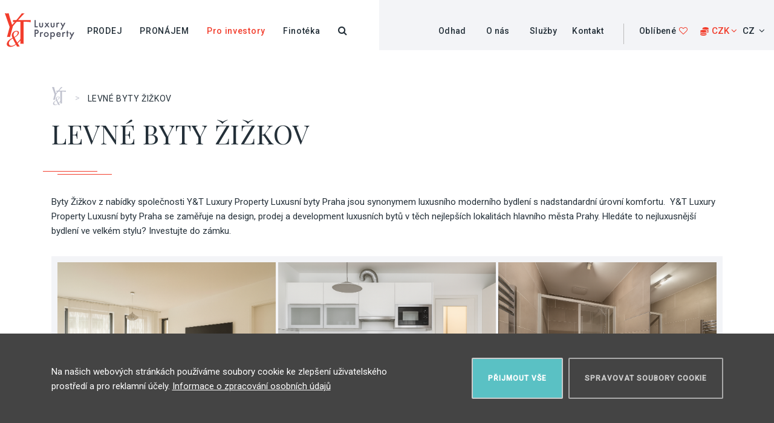

--- FILE ---
content_type: text/html; charset=utf-8
request_url: https://www.luxusni-bydleni-praha.com/levne-byty-zizkov
body_size: 116938
content:
<!doctype html>
<html class="no-js" prefix="dc: http://purl.org/dc/elements/1.1/" lang="cs">
<head>
    <script>
      window.dataLayer = window.dataLayer || [];
      function gtag(){
        dataLayer.push(arguments);
      }
      gtag('consent', 'default', {
        'ad_storage': 'denied',
        'ad_user_data': 'denied',
        'ad_personalization': 'denied',
        'analytics_storage': 'denied'
      });
    </script>
    <!--[if IE]><![endif]-->
<meta charset="utf-8" />
<link href="/levne-byty-zizkov" rel="alternate" hreflang="cs" />
<link rel="shortcut icon" href="https://www.luxusni-bydleni-praha.com/sites/all/themes/yt/favicon.ico" type="image/vnd.microsoft.icon" />
<meta name="description" content="Nové byty Žižkov mohou splnit všechny Vaše požadavky na moderní a pohodlné bydlení Naše realitní kancelář Y&amp;T Luxury Property Luxusní byty Praha se specializuje i na velmi netypické nemovitosti na prodej, například zámky. LevnÉ Byty ŽiŽkov – splníme Vaše nejtajnější sny v oblasti luxusních nemovitostí. Máte vybraný byt a chcete si jej prohlédnout? Sjednejte si s námi schůzku!" />
<meta name="generator" content="Drupal 7 (https://www.drupal.org)" />
<link rel="canonical" href="https://www.luxusni-bydleni-praha.com/levne-byty-zizkov" />
<link rel="shortlink" href="https://www.luxusni-bydleni-praha.com/node/12630" />
    <title>LEVNÉ BYTY ŽIŽKOV | Y&T Luxury Property</title>
    <meta name="robots" content="index,follow" />
    <link href="//fonts.googleapis.com/css?family=Playfair+Display|Roboto:400,500&amp;subset=cyrillic-ext,latin-ext" rel="stylesheet">
    <style type="text/css" media="all">#autocomplete{border:1px solid;overflow:hidden;position:absolute;z-index:100;}#autocomplete ul{list-style:none;list-style-image:none;margin:0;padding:0;}#autocomplete li{background:#fff;color:#000;cursor:default;white-space:pre;zoom:1;}html.js input.form-autocomplete{background-image:url(/misc/throbber-inactive.png);background-position:100% center;background-repeat:no-repeat;}html.js input.throbbing{background-image:url(/misc/throbber-active.gif);background-position:100% center;}html.js fieldset.collapsed{border-bottom-width:0;border-left-width:0;border-right-width:0;height:1em;}html.js fieldset.collapsed .fieldset-wrapper{display:none;}fieldset.collapsible{position:relative;}fieldset.collapsible .fieldset-legend{display:block;}.form-textarea-wrapper textarea{display:block;margin:0;width:100%;-moz-box-sizing:border-box;-webkit-box-sizing:border-box;box-sizing:border-box;}.resizable-textarea .grippie{background:#eee url(/misc/grippie.png) no-repeat center 2px;border:1px solid #ddd;border-top-width:0;cursor:s-resize;height:9px;overflow:hidden;}body.drag{cursor:move;}.draggable a.tabledrag-handle{cursor:move;float:left;height:1.7em;margin-left:-1em;overflow:hidden;text-decoration:none;}a.tabledrag-handle:hover{text-decoration:none;}a.tabledrag-handle .handle{background:url(/misc/draggable.png) no-repeat 6px 9px;height:13px;margin:-0.4em 0.5em;padding:0.42em 0.5em;width:13px;}a.tabledrag-handle-hover .handle{background-position:6px -11px;}div.indentation{float:left;height:1.7em;margin:-0.4em 0.2em -0.4em -0.4em;padding:0.42em 0 0.42em 0.6em;width:20px;}div.tree-child{background:url(/misc/tree.png) no-repeat 11px center;}div.tree-child-last{background:url(/misc/tree-bottom.png) no-repeat 11px center;}div.tree-child-horizontal{background:url(/misc/tree.png) no-repeat -11px center;}.tabledrag-toggle-weight-wrapper{text-align:right;}table.sticky-header{background-color:#fff;margin-top:0;}.progress .bar{background-color:#fff;border:1px solid;}.progress .filled{background-color:#000;height:1.5em;width:5px;}.progress .percentage{float:right;}.ajax-progress{display:inline-block;}.ajax-progress .throbber{background:transparent url(/misc/throbber-active.gif) no-repeat 0px center;float:left;height:15px;margin:2px;width:15px;}.ajax-progress .message{padding-left:20px;}tr .ajax-progress .throbber{margin:0 2px;}.ajax-progress-bar{width:16em;}.container-inline div,.container-inline label{display:inline;}.container-inline .fieldset-wrapper{display:block;}.nowrap{white-space:nowrap;}html.js .js-hide{display:none;}.element-hidden{display:none;}.element-invisible{position:absolute !important;clip:rect(1px 1px 1px 1px);clip:rect(1px,1px,1px,1px);overflow:hidden;height:1px;}.element-invisible.element-focusable:active,.element-invisible.element-focusable:focus{position:static !important;clip:auto;overflow:visible;height:auto;}.clearfix:after{content:".";display:block;height:0;clear:both;visibility:hidden;}* html .clearfix{height:1%;}*:first-child + html .clearfix{min-height:1%;} fieldset{margin-bottom:1em;padding:0.5em;}form{margin:0;padding:0;}hr{border:1px solid gray;height:1px;}img{border:0;}table{border-collapse:collapse;}th{border-bottom:3px solid #ccc;padding-right:1em;text-align:left;}tbody{border-top:1px solid #ccc;}tr.even,tr.odd{background-color:#eee;border-bottom:1px solid #ccc;padding:0.1em 0.6em;}th.active img{display:inline;}td.active{background-color:#ddd;}.item-list .title{font-weight:bold;}.item-list ul{margin:0 0 0.75em 0;padding:0;}.item-list ul li{margin:0 0 0.25em 1.5em;padding:0;}.form-item,.form-actions{margin-top:1em;margin-bottom:1em;}tr.odd .form-item,tr.even .form-item{margin-top:0;margin-bottom:0;white-space:nowrap;}.form-item .description{font-size:0.85em;}label{display:block;font-weight:bold;}label.option{display:inline;font-weight:normal;}.form-checkboxes .form-item,.form-radios .form-item{margin-top:0.4em;margin-bottom:0.4em;}.form-type-radio .description,.form-type-checkbox .description{margin-left:2.4em;}input.form-checkbox,input.form-radio{vertical-align:middle;}.marker,.form-required{color:#f00;}.form-item input.error,.form-item textarea.error,.form-item select.error{border:2px solid red;}.container-inline .form-actions,.container-inline.form-actions{margin-top:0;margin-bottom:0;}.more-link{text-align:right;}.more-help-link{text-align:right;}.more-help-link a{background:url(/misc/help.png) 0 50% no-repeat;padding:1px 0 1px 20px;}.item-list .pager{clear:both;text-align:center;}.item-list .pager li{background-image:none;display:inline;list-style-type:none;padding:0.5em;}.pager-current{font-weight:bold;}#autocomplete li.selected{background:#0072b9;color:#fff;}html.js fieldset.collapsible .fieldset-legend{background:url(/misc/menu-expanded.png) 5px 65% no-repeat;padding-left:15px;}html.js fieldset.collapsed .fieldset-legend{background-image:url(/misc/menu-collapsed.png);background-position:5px 50%;}.fieldset-legend span.summary{color:#999;font-size:0.9em;margin-left:0.5em;}tr.drag{background-color:#fffff0;}tr.drag-previous{background-color:#ffd;}.tabledrag-toggle-weight{font-size:0.9em;}body div.tabledrag-changed-warning{margin-bottom:0.5em;}tr.selected td{background:#ffc;}td.checkbox,th.checkbox{text-align:center;}.progress{font-weight:bold;}.progress .bar{background:#ccc;border-color:#666;margin:0 0.2em;-moz-border-radius:3px;-webkit-border-radius:3px;border-radius:3px;}.progress .filled{background:#0072b9 url(/misc/progress.gif);} #auto-popup-win{position:fixed;bottom:-709px;right:20px;width:390px;text-align:left;z-index:100;color:#777;-moz-transition:all 0.2s linear;-webkit-transition:all 0.2s linear;-o-transition:all 0.2s linear;-ms-transition:all 0.2s linear;transition:all 0.2s linear;white-space:normal;font-size:11px;}#auto-popup-win.open{bottom:0;-moz-box-shadow:2px 1px 5px rgba(0,0,0,0.5);-ms-box-shadow:2px 1px 5px rgba(0,0,0,0.5);-o-box-shadow:2px 1px 5px rgba(0,0,0,0.5);-webkit-box-shadow:2px 1px 5px rgba(0,0,0,0.5);box-shadow:2px 1px 5px rgba(0,0,0,0.5);background:#fff;}#auto-popup-win-bar{position:fixed;right:60px;bottom:0px;height:50px;width:210px;line-height:59px;background:#F23D2C;color:#FFFFFF;border-bottom-left-radius:2px;border-top-left-radius:2px;-moz-border-radius-bottomleft:2px;-moz-border-radius-topleft:2px;-webkit-border-bottom-left-radius:2px;-webkit-border-top-left-radius:2px;transform:translateZ(0);cursor:pointer;-ms-filter:"progid:DXImageTransform.Microsoft.Alpha(Opacity=100)";filter:alpha(opacity=100);-moz-opacity:1;-khtml-opacity:1;opacity:1;z-index:1;text-transform:uppercase;font-size:12px;font-weight:bold;box-shadow:-1px 1px 2px 0 rgba(129,141,151,0.33);text-align:center;}#auto-popup-win-bar.loading > .text{display:none;}#auto-popup-win-bar.loading > .loader{display:block;}.open #auto-popup-win-bar{box-shadow:-2px -1px 2px rgba(129,141,151,0.33);left:-66px;bottom:-50px;}#auto-popup-win-bar > .loader{color:#fff;font-size:33px;margin-top:11px;}#auto-popup-win-bar .icon{-webkit-transform-origin:50% 51%;-webkit-transform:rotate(90deg);-moz-transform:rotate(90deg);-o-transform:rotate(90deg);-ms-transform:rotate(90deg);transform:rotate(90deg);border:1px solid #fff;-webkit-border-radius:50%;-moz-border-radius:50%;border-radius:50%;height:21px;width:21px;text-align:center;line-height:26px;position:absolute;top:17px;right:10px;padding:0;font-size:14px;vertical-align:middle;text-indent:1px;}#auto-popup-win-content{padding:0px 30px;background:#fff;z-index:2;position:relative;}#auto-popup-win-content .header-text{margin:32px 0 21px !important;font-size:19px;line-height:26px;color:#555 !important;}#auto-popup-win-content .form-textarea,#auto-popup-win-content .form-select,#auto-popup-win-content .form-text{width:100%;box-sizing:border-box;height:30px;}#auto-popup-win-content .form-textarea{height:74px;}#auto-popup-win-content label{}#auto-popup-win-content .inquiry-confirm-checkbox{width:20px !important;height:20px !important;margin-left:0;}#auto-popup-win-content .inquiry-confirm-text{margin:0 0 0 40px;}#auto-popup-win.open #auto-popup-win-close{display:block;position:absolute;top:13px;right:15px;height:15px;width:15px;z-index:3;cursor:pointer;font-size:22px;}#auto-popup-win-content .node{margin:0 0 15px;position:static;}#auto-popup-win-close{position:absolute;right:10px;top:13px;display:none;}#auto-popup-win .form-item{margin:0 0 5px;padding:0;}#auto-popup-win .contextual-links-wrapper{display:none;}#webform-component-affirmation p{font-size:10px;line-height:12px;color:#555;}#auto-popup-win #webform-component-close{display:none;}#auto-popup-win #webform-component-close button{padding-left:10px;padding-right:10px;margin-bottom:5px;}#auto-popup-win .form-submit{width:100%;margin:-6px 0 0 0;}@media screen and (max-width:455px){#auto-popup-win{left:0;right:0;width:100%;}#auto-popup-win-bar{left:0;right:0;margin:auto;width:100%;}#auto-popup-win.open{top:0px;overflow:hidden;overflow-y:scroll;}}@media screen and (max-width:374px){#auto-popup-win-content{padding:0px 20px;}#auto-popup-win-content .header-text{font-size:16px;margin-bottom:7px !important;}#auto-popup-win-content .form-textarea{height:30px;padding:3px 16px;margin-bottom:9px;}#auto-popup-win-content .inquiry-confirm-text{line-height:16px;}#auto-popup-win-content label{margin-bottom:0;}#edit-actions.form-actions{margin-bottom:0;}}@media screen and (max-height:700px){#auto-popup-win.open{top:0px;overflow:hidden;overflow-y:scroll;}} .inquiry-form{}.inquiry-form h2{padding:0;}.inquiry-form a.open-link{}.inquiry-form .body{font-size:18px;margin:0px 0 0;}.inquiry-form .body .highlited{color:#c00;}.inquiry-form .form-content{display:none;position:fixed;left:50%;top:0%;height:auto !important;max-width:450px;margin:98px 0 0 -275px;background:#fff;color:#444;padding:45px 65px 25px 40px;z-index:100000;-moz-box-shadow:2px 1px 2px rgba(0,0,0,0.2);-ms-box-shadow:2px 1px 2px rgba(0,0,0,0.2);-o-box-shadow:2px 1px 2px rgba(0,0,0,0.2);-webkit-box-shadow:2px 1px 2px rgba(0,0,0,0.2);box-shadow:2px 1px 2px rgba(0,0,0,0.2);}.inquiry-form .form-content .node{height:auto !important;}.inquiry-form .form-content label{float:left;width:120px;font-weight:normal;}.inquiry-form .form-content textarea,.inquiry-form .form-content input.form-text{padding:5px 10px;-moz-box-sizing:border-box;-ms-box-sizing:border-box;-webkit-box-sizing:border-box;box-sizing:border-box;}.inquiry-form .form-content .form-item{margin:0 0 3px;}.inquiry-form .form-content .form-actions{margin-bottom:0px;}.inquiry-form .form-content .close-button{width:40px;height:40px;position:absolute;top:12px;right:10px;cursor:pointer;text-align:center;font-size:22px;color:#777;}.inquiry-form .form-overlay{display:none;position:fixed;left:0;top:0;width:100%;height:100%;z-index:99999;background:#00000029;}@media screen and (max-width:500px){.inquiry-form .form-content{left:0;right:0;top:0;bottom:0;margin:0;padding:65px 40px;}.inquiry-form .form-content .form-actions{text-align:center;}} .scrollable-block{position:relative;}.scrollable-block .arrow{position:absolute;top:-8px;height:55px;width:26px;background:transparent url(/sites/all/modules/w_scrollable_block/css/arrow.svg) no-repeat 0% 50%;background-size:contain;z-index:10;}.scrollable-block .arrow:hover{background-image:url(/sites/all/modules/w_scrollable_block/css/arrow-hover.svg);}.scrollable-block .arrow.right{right:10px;-webkit-transform:rotate(180deg);-moz-transform:rotate(180deg);-o-transform:rotate(180deg);-ms-transform:rotate(180deg);transform:rotate(180deg);}.scrollable-block .arrow.left{right:75px;}.scrollable-block.scroll-max .right,.scrollable-block.scroll-min .left{-ms-filter:"progid:DXImageTransform.Microsoft.Alpha(Opacity=30)";filter:alpha(opacity=30);-moz-opacity:0.3;-khtml-opacity:0.3;opacity:0.3;}@media screen and (max-width:700px){} #serach-results-page-url{display:none;margin:-25px auto 35px;}body.role-4 #serach-results-page-url{display:block;}#serach-results-page-url > input{width:100%;padding:10px;}#serach-results-page-url > .title{font-weight:bold;color:#777;}#search-form.searching{pointer-events:none;}#search-form-title{text-align:center;margin:0 0 4px 0;}#search-form-descr{text-align:center;color:#7F8E9A;margin:0 0 35px 0;}#search-form-offer{text-align:center;margin:0 0 50px 0;}#search-form-offer .radio{display:none;}#search-form-offer .radio-label{display:inline-block;border:1px solid #F23D2C;margin:0 -2px;cursor:pointer;width:168px;padding:9.5px 0;text-align:center;font-size:13px;text-transform:uppercase;font-weight:bold;letter-spacing:2.7px;-moz-transition:all 0.2s linear;-webkit-transition:all 0.2s linear;-o-transition:all 0.2s linear;-ms-transition:all 0.2s linear;transition:all 0.2s linear;}#search-form-offer .radio-label:hover{color:#F23D2C}#search-form-offer label:nth-of-type(1){border-radius:4px 0 0 4px;}#search-form-offer label:nth-of-type(2){border-radius:0 4px 4px 0;}#search-form-offer .radio:checked + .radio-label{background:#F23D2C;color:#fff;}#search-form-type{text-align:center;}#search-form-type .radio{display:none;}#search-form-type .radio-label{position:relative;display:inline-block;cursor:pointer;text-align:center;width:156px;height:106px;text-transform:uppercase;font-size:14px;font-weight:normal;letter-spacing:2px;-moz-transition:all 0.2s linear;-webkit-transition:all 0.2s linear;-o-transition:all 0.2s linear;-ms-transition:all 0.2s linear;transition:all 0.2s linear;}#search-form-type .radio:checked + .radio-label,#search-form-type .radio-label:hover{color:#F23D2C;font-weight:bold;}#search-form-type .radio-label:before{content:"";position:absolute;top:0;left:54px;background-color:rgba(241,61,44,0.1);width:45px;height:45px;border-radius:50%;z-index:1;}#search-form-type .radio:checked + .radio-label:after{content:"";position:absolute;top:106px;left:62px;width:0;height:0;border-left:16px solid transparent;border-right:16px solid transparent;border-top:10px solid #fff;}#search-form-type .img-radio{margin-bottom:8px;}#img-radio-fpa-8{background:url(/sites/all/modules/w_view_filter/css/images/ICO-nabidka-byt.svg) no-repeat 0 0;height:45px;width:45px;margin:auto;}#img-radio-fpa-9{background:url(/sites/all/modules/w_view_filter/css/images/ICO-nabidka-dum.svg) no-repeat -1px 0;height:45px;width:45px;margin:auto;}#img-radio-fpa-10{background:url(/sites/all/modules/w_view_filter/css/images/ICO-nabidka-komercni.svg) no-repeat 3px 0;height:45px;width:45px;margin:auto;}#img-radio-fpa-14{background:url(/sites/all/modules/w_view_filter/css/images/ICO-nabidka-budova.svg) no-repeat 6px 0;height:45px;width:45px;margin:auto;}#search-form-filter-box{background:#F3F4F7;font-size:14px;float:left;width:580px;min-height:565px;padding:0;}#search-form-attribute-box{background:#e7eaee;float:right;margin-bottom:50px;min-height:565px;}.filter-label{font-size:18px;}#search-form-filter-box .filter-label{float:left;width:96px;text-align:right;margin:-10px 25px 0 0;}#search-form-area .filter-label,#search-form-price .filter-label{margin-top:-2px;}#search-form-locality{padding:50px 0 0 0;}#search-form-locality .filter-box,#search-form-size .filter-box{width:410px;margin:0 0 25px 0;padding:4px 0 0 0;webkit-column-count:3;-moz-column-count:3;column-count:3;-webkit-column-gap:5px;-moz-column-gap:5px;column-gap:5px;}#search-form-area{margin:-6px 0 21px 0;}.filter-box input{height:35px;width:160px;border-radius:2px;border-color:transparent;display:inline-block;margin:0 0 0 11px;}.filter-box input[type='text']{padding-right:35px;text-align:right;}.filter-box .input-price{padding-right:60px !important;}.unit-box-1{position:relative;color:#5C6469;margin:0 0 0 5px;display:inline-block;}.unit-box-2{position:relative;color:#5C6469;margin-left:21px;display:inline-block;}.filter-box .unit{color:#7F8E9A;display:inline-block;position:absolute;top:6px;right:10px;}#search-form-price{margin:0 0 23px 0;}.search-form-submit{text-align:center;padding:0 0 0 78px;}.search-form-submit-button.button{display:block;margin:0 auto 8px auto;}#search-form.searching .search-form-submit-button{color:transparent;background:#5ac1c4 url(/sites/all/modules/w_view_filter/css/images/loader-dots.svg) no-repeat 50% 50%;background-size:60%;}.search-form-submit a{text-decoration:underline;display:block;}.search-form-submit .fa-question-circle{margin:0px 0px 0 7px;font-size:16px;}.search-form-submit.mobile{display:none;}#search-form .checkbox{display:none;}#search-form .checkbox-label{text-align:left;display:inline-block;position:relative;cursor:pointer;-moz-transition:all 0.2s linear;-webkit-transition:all 0.2s linear;-o-transition:all 0.2s linear;-ms-transition:all 0.2s linear;-webkit-touch-callout:none;-webkit-user-select:none;-khtml-user-select:none;-moz-user-select:none;-ms-user-select:none;user-select:none;transition:all 0.2s linear;background-size:contain;background-repeat:no-repeat;font-weight:normal;white-space:nowrap;padding:0 0 0px 35px;margin:0 0 6px 5px;overflow:visible;min-width:94px;}#search-form .checkbox-label:before{content:"";position:absolute;top:2px;left:0px;width:19px;height:19px;background:#fff;border-radius:2px;}#search-form .checkbox-label:after{content:"";position:absolute;top:0px;left:0px;width:19px;height:19px;background:transparent;-moz-transition:all 0.2s linear;-webkit-transition:all 0.2s linear;-o-transition:all 0.2s linear;-ms-transition:all 0.2s linear;transition:all 0.2s linear;border-radius:2px;}#search-form .checkbox-label:hover,#search-form .checkbox:checked + .checkbox-label{font-weight:bold;}#search-form .checkbox:checked + .checkbox-label:after{background:#F23D2C;top:4px;left:2px;width:15px;height:15px;}.search-form-separator{margin:0 0 26px;}#search-form-attribute{width:530px;font-size:14px;padding:41px 24px 0 32px;box-sizing:border-box;margin:0 0 40px 0;}#search-form-attribute-box .filter-box{webkit-column-count:2;-moz-column-count:2;column-count:2;-webkit-column-gap:0px;-moz-column-gap:0px;column-gap:0px;}#search-form-attribute > .filter-label{margin-bottom:18px;}#search-form-attribute .checkbox-label{margin-left:49px;}#search-form-attr-40:before{content:"";background:url(/sites/all/modules/w_view_filter/css/images/ICO-lehatko.svg) no-repeat 0px 0px;position:absolute;top:2px;left:-49px;width:31px;height:31px;}#search-form-attr-57:before{content:"";background:url(/sites/all/modules/w_view_filter/css/images/ICO-klic.svg) no-repeat 0px 0px;position:absolute;top:3px;left:-49px;width:31px;height:31px;}#search-form-attr-37:before{content:"";background:url(/sites/all/modules/w_view_filter/css/images/ICO-mezonet.svg) no-repeat 0px 0px;position:absolute;top:4px;left:-48px;width:31px;height:31px;}#search-form-attr-50:before{content:"";background:url(/sites/all/modules/w_view_filter/css/images/ICO-vyhled.svg) no-repeat 0px 0px;position:absolute;top:2px;left:-49px;width:100px;height:31px;}#search-form-attr-59:before{content:"";background:url(/sites/all/modules/w_view_filter/css/images/ICO-bazen.svg) no-repeat 0px 0px;position:absolute;top:2px;left:-48px;width:31px;height:31px;}#search-form-attr-55:before{content:"";background:url(/sites/all/modules/w_view_filter/css/images/ICO-investice.svg) no-repeat 0px 0px;position:absolute;top:2px;left:-49px;width:31px;height:31px;}#search-form-attr-55{padding-bottom:15px;}#search-collapsed #search-form.inactive .radio-label:after{display:none;}#search-collapsed #search-form-filter-params{overflow:hidden;max-height:0;-moz-transition:all 0.7s linear;-webkit-transition:all 0.7s linear;-o-transition:all 0.7s linear;-ms-transition:all 0.7s linear;transition:all 0.7s linear;}#search-collapsed .active #search-form-filter-params{overflow:visible;}#search-collapsed #search-form #search-form-submit-hp-button{display:block;margin:7px auto 30px;padding:17px 40px;}#search-collapsed #search-form #search-form-submit-hp-button > .fa{margin:0 15px 0 0;}#search-collapsed #search-form.active #search-form-filter-params{max-height:2300px;}#search-collapsed #search-form.active #search-form-submit-hp-button{display:none;}#search-collapsed.no-offer-type #search-form-offer{display:none;}@media screen and (max-width:900px){#search-form-offer{margin:0 0 25px 0;}#search-form-offer .radio-label{width:160px;}#search-form-title{margin:0;}#search-form-descr{margin:0 0 25px 0;}#search-form-type .radio-label{height:99px;}#search-form-type .radio:checked + .radio-label:after{display:none;}#search-form-filter-box{float:none;width:100%;margin:0px -20px 0;padding:0 20px 10px;}#search-form-filter-box .filter-label{float:none;text-align:left;margin-bottom:5px;}#search-form-locality{padding:30px 0 0 0;}#search-form-locality .filter-box,#search-form-size .filter-box{webkit-column-count:2;-moz-column-count:2;column-count:2;-webkit-column-gap:0px;-moz-column-gap:0px;column-gap:0px;margin:0 0 30px 0;}#search-form-area{margin-bottom:30px;}.filter-box input{width:130px;}.unit-box-1{margin:0 10px 0 0;}.unit-box-2{margin-left:0px;}.search-form-submit.desktop{display:none;}#search-collapsed .search-form-submit.mobile{display:none;}#search-collapsed #search-form.active .search-form-submit.mobile{display:block;}#search-form-attribute-box{display:none;}#search-form-attribute-mobile-link{display:block;background:#e7eaee;padding:25px 30px 40px;margin:0 -20px;cursor:pointer;}#search-form-attribute-mobile-link > .fa{padding:0 7px 0 0;}#search-form-attribute-box{float:none;width:100%;margin:0px -20px 19px;padding:20px 20px 40px 20px;}#search-form-attribute{width:100%;margin:0px -20px -20px;padding:0 20px;}#search-form-attribute-box .filter-box{webkit-column-count:1;-moz-column-count:1;column-count:1;}.search-form-submit.mobile{display:block;padding:0;background-color:#F3F4F7;width:100%;margin:-20px -20px 19px;padding:20px 20px 20px 20px;}.search-form-submit-button.button{display:block;margin:0 auto 8px;width:100%;}}@media screen and (max-width:375px){#search-form-offer .radio-label{width:140px;}#search-form-type .radio-label{width:110px;}#search-form-type .radio-label:before{left:31px;}#search-form-locality .filter-box,#search-form-size .filter-box{width:auto;}.filter-box input{width:100px;}} #ui-datepicker-div{font-size:100%;font-family:Verdana,sans-serif;background:#eee;border-right:2px #666 solid;border-bottom:2px #666 solid;z-index:9999;}.ui-datepicker{width:17em;padding:.2em .2em 0;}.ui-datepicker .ui-datepicker-header{position:relative;padding:.2em 0;}.ui-datepicker .ui-datepicker-prev,.ui-datepicker .ui-datepicker-next{position:absolute;top:2px;width:1.8em;height:1.8em;}.ui-datepicker .ui-datepicker-prev-hover,.ui-datepicker .ui-datepicker-next-hover{top:1px;}.ui-datepicker .ui-datepicker-prev{left:2px;}.ui-datepicker .ui-datepicker-next{right:2px;}.ui-datepicker .ui-datepicker-prev-hover{left:1px;}.ui-datepicker .ui-datepicker-next-hover{right:1px;}.ui-datepicker .ui-datepicker-prev span,.ui-datepicker .ui-datepicker-next span{display:block;position:absolute;left:50%;margin-left:-8px;top:50%;margin-top:-8px;}.ui-datepicker .ui-datepicker-title{margin:0 2.3em;line-height:1.8em;text-align:center;}.ui-datepicker .ui-datepicker-title select{float:left;font-size:1em;margin:1px 0;}.ui-datepicker select.ui-datepicker-month-year{width:100%;}.ui-datepicker select.ui-datepicker-month,.ui-datepicker select.ui-datepicker-year{width:49%;}.ui-datepicker .ui-datepicker-title select.ui-datepicker-year{float:right;}.ui-datepicker table{width:100%;font-size:.9em;border-collapse:collapse;margin:0 0 .4em;}.ui-datepicker th{padding:.7em .3em;text-align:center;font-weight:bold;border:0;}.ui-datepicker td{border:0;padding:1px;}.ui-datepicker td span,.ui-datepicker td a{display:block;padding:.2em;text-align:right;text-decoration:none;}.ui-datepicker .ui-datepicker-buttonpane{background-image:none;margin:.7em 0 0 0;padding:0 .2em;border-left:0;border-right:0;border-bottom:0;}.ui-datepicker .ui-datepicker-buttonpane button{float:right;margin:.5em .2em .4em;cursor:pointer;padding:.2em .6em .3em .6em;width:auto;overflow:visible;}.ui-datepicker .ui-datepicker-buttonpane button.ui-datepicker-current{float:left;}.ui-datepicker.ui-datepicker-multi{width:auto;}.ui-datepicker-multi .ui-datepicker-group{float:left;}.ui-datepicker-multi .ui-datepicker-group table{width:95%;margin:0 auto .4em;}.ui-datepicker-multi-2 .ui-datepicker-group{width:50%;}.ui-datepicker-multi-3 .ui-datepicker-group{width:33.3%;}.ui-datepicker-multi-4 .ui-datepicker-group{width:25%;}.ui-datepicker-multi .ui-datepicker-group-last .ui-datepicker-header{border-left-width:0;}.ui-datepicker-multi .ui-datepicker-group-middle .ui-datepicker-header{border-left-width:0;}.ui-datepicker-multi .ui-datepicker-buttonpane{clear:left;}.ui-datepicker-row-break{clear:both;width:100%;}.ui-datepicker-rtl{direction:rtl;}.ui-datepicker-rtl .ui-datepicker-prev{right:2px;left:auto;}.ui-datepicker-rtl .ui-datepicker-next{left:2px;right:auto;}.ui-datepicker-rtl .ui-datepicker-prev:hover{right:1px;left:auto;}.ui-datepicker-rtl .ui-datepicker-next:hover{left:1px;right:auto;}.ui-datepicker-rtl .ui-datepicker-buttonpane{clear:right;}.ui-datepicker-rtl .ui-datepicker-buttonpane button{float:left;}.ui-datepicker-rtl .ui-datepicker-buttonpane button.ui-datepicker-current{float:right;}.ui-datepicker-rtl .ui-datepicker-group{float:right;}.ui-datepicker-rtl .ui-datepicker-group-last .ui-datepicker-header{border-right-width:0;border-left-width:1px;}.ui-datepicker-rtl .ui-datepicker-group-middle .ui-datepicker-header{border-right-width:0;border-left-width:1px;} .external-article{display:inline-block;overflow:hidden;padding:0 0 47px 0;margin-top:20px;margin-bottom:30px;height:350px;white-space:nowrap;width:100%;}.external-article .row{position:relative;display:inline-block;height:100%;width:255px;padding:0 0 15px;border:1px solid transparent;vertical-align:top;margin-right:24px;white-space:normal;-moz-transition:all 0.2s linear;-webkit-transition:all 0.2s linear;-o-transition:all 0.2s linear;-ms-transition:all 0.2s linear;transition:all 0.2s linear;}.external-article .row:hover{border:1px solid #fff;text-decoration:none;}.external-article .img{background-position:50% 50%;background-size:cover !important;height:175px;width:255px;-moz-transition:all 0.2s linear;-webkit-transition:all 0.2s linear;-o-transition:all 0.2s linear;-ms-transition:all 0.2s linear;transition:all 0.2s linear;}.external-article .img:hover{opacity:0.7;}.external-article h2{font-size:20px;line-height:24px;text-align:center;color:#2d373c;margin:10px 0 26px;padding:0 3px;}.external-article .text{font-size:13px;line-height:20px;text-align:center;}.external-article .submitted{font-style:italic;text-align:center;height:30px;overflow:hidden;color:#afb9be;margin-top:20px;text-transform:lowercase;font-size:14px;letter-spacing:0.22em;}.external-article .more{overflow:hidden;text-align:center;margin:0 auto;display:table;}.external-article .category{text-align:center;margin:37px 0 25px;color:#8640ff;font-size:13px;letter-spacing:0.25em;font-weight:bold;line-height:0;}.external-article .single{margin-bottom:30px;white-space:normal;}.external-article .single:hover{border:1px solid #fff;text-decoration:none;}.external-article .single .img{width:100%;}.external-article .links{display:flex;justify-content:space-between;align-items:center;margin-bottom:10px;}.external-article:hover .links{text-decoration:none;color:#243039;}.external-article .links span{display:flex;align-items:center;}.external-article .links span i{margin-right:10px;color:#F23D2C;}#external-article-supermaklerky{height:240px;}#external-article-lp-life-top{height:250px;}#external-article-ytpi-properties{height:390px;}#external-article-lp-life-top h2{height:71px;overflow:hidden;}#external-article-lp-life-property{height:auto;margin-top:20px;border:1px solid #D8D8D8;padding:10px;background:white;box-sizing:border-box;}#external-article-lp-life-property h2{margin-bottom:10px;}#external-article-lp-life-property .category{margin-top:0;} #cookie-warning{right:50%;padding:40px;background:#0a5d60;color:#fff;}#cookie-window .checkbox-container.index-0 .active-circle,#cookie-window .checkbox-container.index-0 input:checked + label{background-color:#5AC1C4 !important;}#cookie-window .checkbox-container.index-1 .active-circle,#cookie-window .checkbox-container.index-1 input:checked + label{background-color:#5AC1C4 !important;}#cookie-window .checkbox-container.index-2 .active-circle,#cookie-window .checkbox-container.index-2 input:checked + label{background-color:#5AC1C4 !important;}#cookie-window .checkbox-container.index-3 .active-circle,#cookie-window .checkbox-container.index-3 input:checked + label{background-color:#5AC1C4 !important;} #cookie-bar{display:none;position:fixed;z-index:999999;bottom:-200px;left:0px;right:0px;padding:40px;background:rgb(68,68,68);color:#fff;-moz-transition:all 0.3s linear;-webkit-transition:all 0.3s linear;-o-transition:all 0.3s linear;-ms-transition:all 0.3s linear;transition:all 0.3s linear;}#cookie-bar.visible{display:block;bottom:0px;}#cookie-bar-wrap{margin:0 auto 0;max-width:1111px;}#cookie-bar-msg{margin:0 490px 0 0;position:relative;top:11px;}#cookie-bar-button-wrap{float:right;width:500px;text-align:right;}#cookie-bar .button{display:inline-block;border:2px solid #ccc;padding:20px 25px;color:#fff;cursor:pointer;}#cookie-bar .button:hover{border:2px solid #fff !important;}#cookie-bar-accept-all{margin:0 5px 0 0;padding:20px 35px;}#cookie-bar-manage{background:transparent;border:2px solid #aaa !important;color:#ccc !important;}#cookie-bar-manage:hover{background:transparent !important;}#cookie-bar a{color:#fff;}#cookie-overlay{display:none;content:"";position:fixed;z-index:999998;top:0;left:0;bottom:0;right:0;background:rgba(0,0,0,0.5);}#cookie-window{display:none;position:fixed;z-index:999999;background:#fff;width:650px;margin:0 0 0 -325px;top:20%;bottom:20%;left:50%;padding:15px;box-sizing:border-box;}#cookie-window h2{margin:0 0 22px;padding:0;}#cookie-window p{text-align:left !important;}#cookie-window .main-text{margin:0 0 22px;padding:0;}#cookie-window .items{margin:0 0 25px;}#cookie-window .buttons{}#cookie-window .button{padding:15px 25px;margin:0;display:inline-block;color:#fff;}#cookie-window .button.reset{background:#fff !important;color:#777;border-color:#777 !important;float:right;}#cookie-window .content{position:absolute;top:10px;bottom:10px;left:0px;right:0px;overflow:hidden;overflow-y:scroll;padding:25px;}#cookie-window .item{position:relative;overflow:hidden;padding:15px;background:#eee;margin:0 0 10px;}#cookie-window .item .text{position:relative;z-index:2;margin:0 0 10px;}#cookie-window .item h3{position:relative;z-index:2;top:0px;margin:0 0 10px 58px;padding:0;display:inline-block;cursor:pointer;}#cookie-window .item.readonly{pointer-events:none;}#cookie-window .accept-all{margin:0 0 45px !important;}#cookie-window .checkbox-container{position:absolute;display:inline-block;z-index:1;margin:0 0 10px;top:22px;left:13px;}#cookie-window .checkbox-container label{background-color:#aaa;border:1px solid #fff;border-radius:20px;display:inline-block;position:relative;transition:all 0.3s ease-out;width:45px;height:25px;z-index:2;cursor:pointer;}#cookie-window .checkbox-container label::after{content:' ';background-color:#fff;border-radius:50%;position:absolute;top:2px;left:1px;transform:translateX(0);transition:transform 0.3s linear;width:20px;height:20px;z-index:3;}#cookie-window .checkbox-container input{visibility:hidden;position:absolute;z-index:2;}#cookie-window .checkbox-container input:checked + label + .active-circle{transform:translate(-50%,-50%) scale(15);}#cookie-window .checkbox-container input:checked + label::after{transform:translateX(calc(100% + 0.5px));}#cookie-window .checkbox-container.readonly{pointer-events:none;}#cookie-window .checkbox-container .active-circle{-ms-filter:"progid:DXImageTransform.Microsoft.Alpha(Opacity=20)";filter:alpha(opacity=20);-moz-opacity:0.2;-khtml-opacity:0.2;opacity:0.2;}#cookie-window .active-circle{border-radius:50%;position:absolute;top:50%;left:50%;transform:translate(calc(-50% - 10px),calc(-50% - 2px)) scale(0);transition:transform 0.6s ease-out;width:90px;height:90px;z-index:1;}#cookie-window .checkbox-container.index-0 .active-circle,#cookie-window .checkbox-container.index-0 input:checked + label{background-color:#F7D154;}#cookie-window .checkbox-container.index-1 .active-circle,#cookie-window .checkbox-container.index-1 input:checked + label{background-color:#47B881;}#cookie-window .checkbox-container.index-2 .active-circle,#cookie-window .checkbox-container.index-2 input:checked + label{background-color:#735DD0;}#cookie-window .checkbox-container.index-3 .active-circle,#cookie-window .checkbox-container.index-3 input:checked + label{background-color:#647DA5;}.inquiry-confirm{clear:both;color:#555;}.inquiry-confirm-label{display:block;font-weight:normal !important;cursor:pointer;float:none !important;width:auto !important;margin:0 0 15px;}.inquiry-confirm-checkbox{display:block;float:left;width:25px !important;height:25px !important;}.inquiry-confirm-text{display:block;margin:0 0 0 45px;padding:0px 0 0;max-width:390px;}.inquiry-confirm-extra-text{display:none;margin:0px 0 20px 0px;height:77px;overflow:hidden;overflow-y:scroll;font-size:11px;line-height:18px;border:1px solid #ddd;padding:5px;font-family:monospace;}.inquiry-confirm-extra-text a,.inquiry-confirm-label a{color:#000 !important;}@media screen and (max-width:500px){#cookie-window{width:100%;margin:0;left:0;top:90px;bottom:0px;}#cookie-bar .button,#cookie-window .button{display:block !important;}#cookie-bar{margin:0 0 0px;padding:20px;}#cookie-bar .button{margin:0 0 15px;}#cookie-bar-msg{order:1;}#cookie-bar-button-wrap{order:2;}#cookie-bar-wrap{flex-direction:column;display:flex;}#cookie-bar-button-wrap{float:none;width:auto;}#cookie-bar-msg{margin:0px 0px 40px 0;}} .mod-block{position:relative;padding:12px 0;}body.logged-in .mod-block:hover{background:#f0f0f0;}.mod-admin{position:absolute;top:0px;left:100%;bottom:0;background:#f0f0f0;padding:15px 20px 15px 20px;display:none;z-index:11;width:70px;border-left:1px dashed #bbb;min-height:65px;}.mod-admin a{color:#444 !important;cursor:pointer;display:block;margin:0 0 5px;padding:5px 10px;background:#ddd;text-align:center;}.mod-admin a:hover{text-decoration:none;background:#aaa;}.mod-admin .nid{margin:0 0 5px;font-size:16px;font-weight:bold;}.mod-admin .offline{display:none;color:#a00;font-weight:bold;font-size:14px;margin:0 0 15px;}.mod-admin .mod-node-id{font-size:14px;margin:15px 0 15px;}.node-unpublished .mod-admin .offline{display:block;}.mod-block:hover .mod-admin{display:block;}.postprocess-node-reference .mod-node-id,.postprocess-node-reference .mod-admin .button-delete{display:none !important;}.ief-form .redirect-list{display:none;}.ief-row-entity .inline-entity-form-node-title{width:50%;}.node-mod-image-block{padding-bottom:0px;}.field-name-field-mod-image-blocks > .field-items{display:flex;justify-content:space-between;flex-wrap:wrap;}.field-name-field-mod-image-blocks > .field-items > .field-item{width:290px;margin:0 0 10px 0;}.node-mod-image-block-item h2{font-size:26px;line-height:30px;}.node-mod-image-block-item img{margin:-5px 0 20px;display:block;width:100% !important;height:auto !important;}.node-mod-image-block-item a.more-link{margin:0px 0 10px;display:inline-block;position:relative;top:-13px;}.node-mod-icon-block{padding:15px 0;}.field-name-field-mod-icon-block-blocks > .field-items{display:flex;justify-content:space-between;flex-wrap:wrap;}.field-name-field-mod-icon-block-blocks > .field-items > .field-item{width:30%;margin:0 0 0px 0;}.node-mod-icon-block-item{text-align:center;padding:20px 10px;}.node-mod-icon-block-item > a{color:#fff !important;display:block;}.node-mod-icon-block-item:hover a{text-decoration:none;}.node-mod-icon-block-item:hover{-ms-filter:"progid:DXImageTransform.Microsoft.Alpha(Opacity=80)";filter:alpha(opacity=80);-moz-opacity:0.8;-khtml-opacity:0.8;opacity:0.8;}.node-mod-icon-block-item .text{font-size:16px;line-height:22px;margin:15px 0 0;height:42px;overflow:hidden;}.node-mod-headline{padding-bottom:0px;}.node-mod-headline .headline{padding:0px !important;margin:5px 0 2px !important;}.node-mod-text-images{display:flex;}.node-mod-text-images .images img{display:block;margin:0 0 10px;}.node-mod-text-images .images img,.node-mod-text-images .images{width:220px;}.node-mod-text-images .embedded-video,.node-mod-text-images .videos,.node-mod-text-images .videos iframe{width:420px;height:240px !important;}.node-mod-text-images.img-pos-left .side{margin:0 35px 0px 0;order:-1;}.node-mod-text-images.img-pos-right .side{margin:0 0 0px 35px;}.node-mod-text-images .field-name-field-mod-text-images-text{flex-grow:1;}.node-mod-text-images.no-images .text{width:100% !important;}.node-mod-images{padding-bottom:30px;}.node-mod-images .field-items{display:flex;justify-content:space-between;flex-wrap:wrap;}.node-mod-images .field-item{width:33.33%;margin:0 0 0px;}.node-mod-images img{width:100%;height:auto;display:block;-ms-filter:"progid:DXImageTransform.Microsoft.Alpha(Opacity=100)";filter:alpha(opacity=100);-moz-opacity:1;-khtml-opacity:1;opacity:1;}.node-mod-images img:hover{-ms-filter:"progid:DXImageTransform.Microsoft.Alpha(Opacity=80)";filter:alpha(opacity=80);-moz-opacity:0.8;-khtml-opacity:0.8;opacity:0.8;}.node-mod-images a:hover,.node-mod-images a{border:0;text-decoration:none;}.node-mod-columns > .field-name-body > .field-items{display:table;table-layout:fixed;width:100%;}.node-mod-columns > .field-name-body > .field-items > .field-item{display:table-cell;}.node-mod-video iframe{width:100%;}.node-mod-files .file{float:left;width:49%;margin:0 0 30px;}.node-mod-files .file > .image{display:block;height:130px;background-size:contain;background-position:0% 50%;background-repeat:no-repeat;float:left;width:100px;margin:0 20px 0px 0;background-color:#d7d7d7;text-decoration:none !important;}.node-mod-files .file > .image.default{background-image:url(/sites/all/modules/w_mods/css/file.svg);}.node-mod-files .file > .title{display:block;font-size:20px;line-height:22px;margin:0px 0 15px;}.node-mod-files .file > .download{display:inline-block;padding:0 0 0 20px;background:url(/sites/all/modules/w_mods/css/download.svg) 0 50% no-repeat;background-size:15px;margin:0 0 5px;}.node-mod-files .file > .view{display:inline-block;padding:0 0 0 20px;background:url(/sites/all/modules/w_mods/css/view.svg) no-repeat 0 50%;background-size:15px;margin:0 0 5px;}.node-mod-text-images .node-mod-files .file{float:none;width:auto;}.node-mod-map .google-map{width:100%;}.node-mod-contact-form .node-webform{margin:10px 0 25px;}.node-mod-contact-form h2{display:none;}.node-mod-contact-form .webform-component input{width:100%;}.node-mod-contact-form .webform-component{float:left;width:48%;}.node-mod-contact-form .webform-component-textarea{float:right;width:48%;}.node-mod-contact-form textarea{height:145px;max-width:100%;}.node-mod-contact-form .form-actions{clear:both;}.node-mod-splash-screen{position:relative;padding:0 !important;height:450px;margin-bottom:15px;}.node-mod-splash-screen .box{position:absolute;top:0;left:0;right:0;bottom:0;overflow:hidden;}.node-mod-splash-screen .background{position:absolute;top:50%;left:50%;min-width:100%;min-height:100%;width:auto;height:auto;z-index:0;transform:translateX(-50%) translateY(-50%);pointer-events:none;background-size:cover;background-position:50% 50%;}.node-mod-splash-screen .overlay{position:absolute;top:0;left:0;right:0;bottom:0;-webkit-transform-style:preserve-3d;-moz-transform-style:preserve-3d;transform-style:preserve-3d;z-index:1;}.node-mod-splash-screen .overlay-content{padding:0 100px;width:100%;box-sizing:border-box;text-align:center;position:absolute;top:50%;transform:translateY(-50%);color:#eee;font-size:20px;line-height:28px;}.node-mod-splash-screen .overlay-content p{text-align:center;}.node-mod-splash-screen h1 a,.node-mod-splash-screen h2 a{color:#fff;text-decoration:none !important;}.node-mod-splash-screen h1,.node-mod-splash-screen h2{color:#fff;border:1px solid #fff;padding:10px 35px;-webkit-border-radius:8px;-moz-border-radius:8px;border-radius:8px;font-size:36px;display:inline-block;margin:0 0 20px;text-align:center;}.node-mod-splash-screen h1:hover,.node-mod-splash-screen h2:hover{background:#777;text-decoration:none;}.tabbed-block-links ul{list-style-type:none;margin:0;padding:0;overflow:hidden;}.tabbed-block-links li{display:inline-block;margin:0;}.tabbed-block-links li.active{border-style:solid;border-bottom-width:3px;border-bottom-color:#000000;}.tabbed-block-links li a{display:block;color:#707070;text-align:center;padding:14px 12px;text-decoration:none;text-transform:uppercase;font-size:16px;letter-spacing:-0.4px;}.mod-block.node-mod-product{display:flex;justify-content:space-between;flex-wrap:wrap;}.mod-block.node-mod-product .product-img{max-width:320px;}.mod-block.node-mod-product .product-img .main{position:relative;}.mod-block.node-mod-product .product-img .main img{width:100%;height:auto;}.mod-block.node-mod-product .product-img .variants img{display:inline-block;width:39px !important;height:auto !important;border:1px solid #ddd;}.mod-block.node-mod-product .product-img .variants img:hover{opacity:0.8;}.mod-block.node-mod-product .product-img a:hover{text-decoration:none;}.mod-block.node-mod-product .product-img .variant-label{position:absolute;bottom:10px;left:0px;padding:10px 15px;color:#fff;background:#555;font-weight:bold;font-size:0.95em;font-family:Sans;border-radius:5px;}.mod-block.node-mod-product .product-content{width:745px;}.mod-block.node-mod-product .product-content-top{width:100%;display:flex;justify-content:space-between;flex-wrap:wrap;}.mod-block.node-mod-product .product-params{margin:0 0 30px;width:50%;}.mod-block.node-mod-product .product-params li{list-style-type:none;padding:10px 0;margin:0;border-bottom:1px solid #ddd;display:flex;justify-content:space-between;flex-wrap:wrap;}.mod-block.node-mod-product .product-params li:last-child{border:none;}.mod-block.node-mod-product .product-params .key{display:inline-block;padding-right:45px;}.mod-block.node-mod-product .product-params .value{display:inline-block;font-weight:bold;padding-right:15px;}.mod-block.node-mod-product .field-name-field-mod-product-descr-2{width:30%;border:1px solid #ddd;padding:30px;}.mod-block.node-mod-product .field-name-field-mod-product-descr-2 p{font-size:0.9em;}.mod-block.node-mod-product .field-name-field-mod-product-descr-2 h2{font-weight:800;}.mod-block.node-mod-product .field-name-field-mod-product-descr{margin:0 0 30px;}.mod-block.node-mod-product .field-name-field-mod-product-descr .inquiry-form{margin:0px 0 0;}.node-mod-booklet{margin-bottom:15px;}.node-mod-booklet .b-arrow div{background-size:contain !important;background-position:50% 50% !important;top:40% !important;}.node-mod-booklet .download{font-weight:bold;font-size:0.9em;display:inline-block;margin:0 0 0 10px;}.node-mod-video-gallery,.node-mod-video-gallery .video-gallery-link.active{background:#272C2E;}.node-mod-video-gallery{display:flex;padding:0;margin:12px 0;}.node-mod-video-gallery.multiple-categories .video-gallery-links{display:block;width:17%;background:rgba(0,0,0,0.5);padding:0 0px;max-height:100%;}.node-mod-video-gallery.multiple-categories .video-gallery-content{display:block;width:82%;margin-left:28px;max-height:100%;padding:20px 0;}.node-mod-video-gallery.single-category .video-gallery-links{display:none;}.node-mod-video-gallery.single-category .video-gallery-content{display:block;width:80%;margin:0px auto 0;padding:35px 0 0;}.node-mod-video-gallery .video-gallery-link{display:block;padding:20px;margin:0 0 0px;font-size:18px;line-height:28px;cursor:pointer;}.node-mod-video-gallery .video-gallery-link.active{pointer-events:none;}.node-mod-video-gallery .video-gallery-content h2{display:none;}.node-mod-video-gallery .video-gallery-category:nth-child(n+2){display:none;}.video-gallery-category{margin:0 0 25px;}.video-gallery-category h2{margin:0 0 20px;}.video-gallery-video{display:inline-block;cursor:pointer;position:relative;margin:0 10px 15px 0;vertical-align:top;text-align:center;}.video-gallery-video:after{position:absolute;content:"";top:0;left:0;right:0;bottom:0;z-index:1;pointer-events:none;background:transparent url(/sites/all/modules/w_mods/css/play.svg) no-repeat 50% 71px;background-size:40px;}.video-gallery-video:hover{text-decoration:none;}.video-gallery-video h3{font-size:16px;line-height:26px;text-align:center;padding:0 10px;}.video-gallery-video img{display:block;margin:0 auto 5px;} @media screen and (max-width:600px){.node-mod-splash-screen .overlay-content{padding:0 50px !important;}.field-name-field-mod-image-blocks > .field-items > .field-item{width:100% !important;margin-bottom:25px !important;}.node-mod-images .field-item{width:50% !important;}.node-mod-files .file{float:none;width:auto;}.node-mod-text-images{display:block;}.node-mod-text-images .embedded-video,.node-mod-text-images .videos,.node-mod-text-images .videos iframe,.node-mod-text-images .images img,.node-mod-text-images .images{width:100% !important;margin:0 !important;order:1;}.node-mod-text-images .videos iframe,.node-mod-text-images .images img{margin:0 0 10px !important;}.node-mod-text-images .field-name-field-mod-text-images-text{margin:0 0 25px;}body .booklet-content .b-controls .b-arrow{display:none !important;}.node-mod-video-gallery{background:transparent;padding:0;}.node-mod-video-gallery .video-gallery-category{display:block !important;}.node-mod-video-gallery .video-gallery-content{display:block;width:100% !important;margin:0 0 -35px !important;padding-bottom:0 !important;}.node-mod-video-gallery .video-gallery-content h2{display:block;}.node-mod-video-gallery .video-gallery-links{display:none !important;}.node-mod-video-gallery .video-gallery-video{margin:0 0px 25px 0;}}@media screen and (max-width:455px){.node-mod-splash-screen .overlay-content{padding:0 30px !important;}.node-mod-contact-form{font-size:16px;}.node-mod-columns > .field-name-body > .field-items{display:block;}.node-mod-columns > .field-name-body > .field-items > .field-item{display:block;}} body.user-admin.page-admin-structure-taxonomy .tabs,body.user-admin.page-admin-structure-taxonomy #block-system-help{display:none;}.node-page-form > div > *{display:none;}.node-page-form > div > .form-actions,.node-page-form > div > .vertical-tabs,.node-page-form > div > .field-name-field-mods,.node-page-form > div > .field-name-field-page-images,.node-page-form > div > .form-type-textfield{display:block;} iframe.youtube-iframe-api{z-index:0 !important;pointer-events:none !important;position:relative !important;}.youtube-iframe-ico{position :absolute;z-index :3;width:55px;height:55px;line-height :75px;cursor :pointer;border:2px solid #000000;background-color:#fff !important;background-size:30px 30px !important;-moz-transition:all 0.2s linear;-webkit-transition:all 0.2s linear;-o-transition:all 0.2s linear;-ms-transition:all 0.2s linear;transition:all 0.2s linear;-ms-filter:"progid:DXImageTransform.Microsoft.Alpha(Opacity=60)";filter:alpha(opacity=60);-moz-opacity:0.6;-khtml-opacity:0.6;opacity:0.6;}.youtube-iframe-ico:hover{-ms-filter:"progid:DXImageTransform.Microsoft.Alpha(Opacity=100)";filter:alpha(opacity=100);-moz-opacity:1;-khtml-opacity:1;opacity:1;}.youtube-iframe-mute,.youtube-iframe-unmute{bottom:20px;right:20px;}.youtube-iframe-mute{background:transparent url(/sites/all/modules/w_youtube_api/css/images/volume-on.svg) no-repeat 50% 50%;display:block;}.youtube-iframe-unmute{background:transparent url(/sites/all/modules/w_youtube_api/css/images/volume-off.svg) no-repeat 50% 50%;display:none;}.youtube-iframe-wrap{position:relative;}.youtube-iframe-wrap.mobile .youtube-iframe-ico,.youtube-iframe-wrap.no-buttons .youtube-iframe-ico{display:none !important;}body .youtube-iframe-wrap.fullscreen{position:fixed !important;top:0px;left:0px;right:0px;bottom:0px;height:100%;z-index:9999;}.youtube-iframe-wrap.fullscreen > iframe{width:100% !important;height:100% !important;display:block;}.youtube-iframe-wrap.show-button-fullscreen .youtube-iframe-fullscreen{display:block;}.youtube-iframe-wrap.mute.show-button-unmute .youtube-iframe-unmute{display:block;}.youtube-iframe-wrap.mute .youtube-iframe-mute{display:none;}.youtube-iframe-fullscreen{bottom:90px;right:20px;background:transparent url(/sites/all/modules/w_youtube_api/css/images/fullscreen.svg) no-repeat 50% 50%;display:none;}.youtube-iframe-unfullscreen{bottom:90px;right:20px;background:transparent url(/sites/all/modules/w_youtube_api/css/images/unfullscreen.svg) no-repeat 50% 50%;display:none;}.youtube-iframe-wrap.fullscreen .youtube-iframe-fullscreen{display:none;}.youtube-iframe-wrap.fullscreen .youtube-iframe-unfullscreen{display:block;}.youtube-iframe-play-big{display:none;}.single-button-play .youtube-iframe-play-big{display:block;bottom:0;left:50%;right:0px;top:50%;background:transparent url(/sites/all/modules/w_youtube_api/css/images/play.svg) no-repeat 55% 50%;display:block;width:100px;height:100px;margin:-50px 0 0 -50px;background-size:50px 50px !important;}.youtube-iframe-play{bottom:10px;left:20px;background:transparent url(/sites/all/modules/w_youtube_api/css/images/play.svg) no-repeat 50% 50%;display:none;}.youtube-iframe-pause{bottom:10px;left:20px;background:transparent url(/sites/all/modules/w_youtube_api/css/images/pause.svg) no-repeat 50% 50%;display:none;}.youtube-iframe-reload{bottom:10px;left:90px;background:transparent url(/sites/all/modules/w_youtube_api/css/images/reload.svg) no-repeat 50% 50%;display:none;}.youtube-iframe-wrap.fullscreen .youtube-iframe-unfullscreen,.youtube-iframe-wrap.fullscreen .youtube-iframe-pause,.youtube-iframe-wrap.fullscreen .youtube-iframe-reload,.youtube-iframe-wrap.fullscreen.pause .youtube-iframe-play{display:block;}.youtube-iframe-wrap.fullscreen .youtube-iframe-play-big,.youtube-iframe-wrap.fullscreen.pause .youtube-iframe-pause{display:none;}.youtube-iframe-overlay{position:absolute;display:block;left:0;right:0;top:0;bottom:0;z-index:2;cursor:pointer;-ms-filter:"progid:DXImageTransform.Microsoft.Alpha(Opacity=1)";filter:alpha(opacity=1);-moz-opacity:0.01;-khtml-opacity:0.01;opacity:0.01;}.youtube-iframe-wrap.fullscreen .youtube-iframe-overlay{cursor:pointer;}.youtube-iframe-overlay[href]{display:pointer;} .field-name-field-mod-image-blocks > .field-items{display:block;}.field-name-field-mod-image-blocks > .field-items > .field-item{width:32% !important;margin:0 1% 10px 0 !important;display:inline-block;vertical-align:top;}.node-mod-images .field-items{display:block;}.node-mod-images .field-item{width:33.32% !important;display:inline-block;vertical-align:top;}.node-mod-splash-screen video{position:absolute;top:0% !important;left:0% !important;min-width:100%;min-height:100%;width:auto;height:auto;}.node-mod-splash-screen .overlay-content{top:25% !important;} a,a:link,a:visited{color:#243039;}a:hover{color:#f23d2c;text-decoration:none;}body .pace .pace-progress{background:#f23d2c;}html,body,div,span,object,iframe,h1,h2,h3,h4,h5,h6,p,blockquote,pre,abbr,address,cite,code,small,strong,sub,sup,var,b,i,dl,dt,dd,ol,ul,li,fieldset,form,label,legend,table,caption,tbody,tfoot,thead,tr,article,aside,canvas,details,figcaption,figure,footer,header,hgroup,menu,nav,section,summary,time,mark,audio,video{margin:0;padding:0;border:0;outline:0;font-size:100%;vertical-align:baseline;background:transparent;}article,aside,details,figcaption,figure,footer,header,hgroup,menu,nav,section{display:block;}nav ul{list-style:none;}body{background:#fff;font-size:15px;line-height:24px;color:#243039;font-family:"Roboto",sans-serif;font-weight:400;}body:before{content:"";background-color:#F3F4F7;position:absolute;left:49%;right:0;top:0;height:610px;z-index:-1;}html body{overflow:hidden;overflow-y:scroll;}#admin-menu{transition:all 0.2s linear;-ms-filter:"progid:DXImageTransform.Microsoft.Alpha(Opacity=0)";filter:alpha(opacity=0);-moz-opacity:0;-khtml-opacity:0;opacity:0;top:-14px;}#admin-menu:hover{top:0px;-ms-filter:"progid:DXImageTransform.Microsoft.Alpha(Opacity=100)";filter:alpha(opacity=100);-moz-opacity:1;-khtml-opacity:1;opacity:1;}.headline-font,h1,h2,.h2,h3,h4{font-family:'Playfair Display',cursive;line-height:36px;margin:0 0 10px;padding:0px 0 6px 0px;letter-spacing:0px;text-align:left;}h1{font-size:44px;font-weight:400;line-height:56px;margin:0 0 67px 0px;letter-spacing:0.7px;position:relative;}h1:before{content:"";position:absolute;bottom:-34px;left:10px;width:90px;border-bottom:1px solid #F23D2C;}h1:after{content:"";position:absolute;bottom:-29px;left:-14px;width:90px;border-bottom:1px solid #F23D2C;}.h2,h2{font-size:30px;font-weight:400;margin:0 0 22px 0;}h3{font-size:24px;margin:0px 0 5px 0px;border:0px;letter-spacing:0px;text-transform:none;}h4{font-size:20px;}a{text-decoration:none;}a:hover{text-decoration:underline;}p{margin:0 0 17px;text-align:left;}p:last-child{margin:0;}p.no-space{margin:0;}strong{font-weight:700;}em{font-style:italic;}ul{padding:0;margin:0;}li{padding:0;margin:0 0 0 20px;}fieldset{border:1px solid #ddd;padding:10px;margin:0 0 10px;border-radius:0px;}fieldset legend{font-weight:bold;color:#777;}input,select,textarea{color:#222;background-color:#fff;border:1px solid #bbb;padding:3px 2px;border-radius:0px;display:block;box-sizing:border-box;}input:hover,select:hover,textarea:hover{border:1px solid #999;-ms-box-shadow:0 1px 1px rgba(0,0,0,0.2);-o-box-shadow:0 1px 1px rgba(0,0,0,0.2);box-shadow:0 1px 1px rgba(0,0,0,0.2);}input[type='checkbox'],input[type='radio']{border:0px;}table{border-collapse:collapse;border-spacing:0;margin-bottom:15px;width:100%;}th,tr,td{vertical-align:top;}hr{height:1px;margin:7px 0;border:none;clear:both;float:none;width:100%;}.clear,.cleaner{clear:both;font-size:1px;float:none;height:1px;margin-top:-1px;line-height:1px;}.clearfix:after{display:block;visibility:hidden;content:".";clear:both;text-indent:-9999px;height:0;}.hidden{display:none;}.right{text-align:right;}.left{text-align:left;}.center{text-align:center;}.red{color:#f00;}button,.button,.form-submit,input#edit-submit,a.button{display:inline-block;padding:17px 70px;margin:0 0 20px 0;text-align:center;font-weight:bold;font-size:12px;cursor:pointer;border:1px solid #5AC1C4;border-radius:2px;-webkit-appearance:none;background-color:#5AC1C4;color:#FFFFFF;text-transform:uppercase;width:auto;letter-spacing:1px;}.button.inverted{padding:12px 35px 12px 55px;margin:0 16px 0 0;color:#5AC1C4;border:1px solid #5AC1C4;background:transparent;background-image:url(/sites/all/themes/yt2/css/images/ico-button-pudorys.svg);background-repeat:no-repeat;background-position:17px 14px;}button:hover,.button:hover,.form-submit:hover,input#edit-submit:hover,a.button:hover{border:1px solid #222 !important;text-decoration:none;}input.form-text{height:45px;border:1px solid #C0C2CE;border-radius:2px;margin:0 0 20px 0;padding:3px 16px;font-size:14px;width:100%;}textarea.form-textarea{height:100px;border:1px solid #C0C2CE;border-radius:2px;margin:0 0 22px 0;padding:13px 16px;font-size:14px;}textarea,input,button,select{font-family:inherit;font-size:inherit;}.messages{border:1px solid #ddd;padding:20px;margin:0 0 15px;background:#eee;max-width:1110px;margin-left:auto;margin-right:auto;}.messages.status{border:1px solid #00559a;background:#f2f8fc;color:#00559a;}.messages.error{border:1px solid #e13434;background:#f6f1f1;color:#aa2626;}.messages.warning{border:1px solid #abb135;background:#fff;color:#abb135;}#edit-delete{float:right;}.fa-camera,.fa-heart-o,.fa-heart,.fa-map,.fa-question-circle{color:#F23D2C;}.disabled{pointer-events:none;opacity:0.3;}.site-width{max-width:1110px;margin-left:auto;margin-right:auto;}#header{position:fixed;height:105px;left:0;right:0;top:0;background:#fff;z-index:100;}#header:before{content:"";background-color:#F3F4F7;position:absolute;left:49%;right:0;top:0;bottom:0;z-index:-1;}body.scroll-down #header{-ms-box-shadow:0 1px 2px rgba(0,0,0,0.2);-o-box-shadow:0 1px 2px rgba(0,0,0,0.2);box-shadow:0 1px 2px rgba(0,0,0,0.2);}#logo{position:absolute;background:transparent url(/sites/all/themes/yt2/css/images/logo.svg) no-repeat 0% 50%;width:150px;height:100px;left:30px;top:0;}#header > .menu{font-size:14px;font-weight:500;letter-spacing:0.7px;}#header > .menu > li{display:inline-block;margin:0 38px 0 0;padding:0 0 10px;}#header > .menu > li > ul{display:none;width:180px;position:absolute;top:32px;left:-20px;background:#fff;padding:10px 20px;border-radius:4px;-ms-box-shadow:0 1px 1px rgba(0,0,0,0.2);-o-box-shadow:0 1px 1px rgba(0,0,0,0.2);box-shadow:0 1px 1px rgba(0,0,0,0.2);}#header > .menu > li > ul > li{display:block;margin:0 0 11px;}#header > .menu > li:hover > ul{display:block;}#header > .menu > li.active > a,#header > .menu a:hover{color:#f23d2c;text-decoration:none;}#main-menu-1{top:39px;left:205px;position:absolute;}#main-menu-1 > li:nth-child(1){text-transform:uppercase;}#main-menu-1 > li:nth-child(2){text-transform:uppercase;}#main-menu-1 > li:nth-child(3) a{color:#f23d2c;}#main-menu-1 > li.search{font-size:16px;}#header > #main-menu-2{top:39px;right:280px;position:absolute;letter-spacing:0.4px;}#header > #main-menu-2 > li{margin:0 52px 0 0;position:relative;}#header > #main-menu-2 > li:nth-child(3){margin:0 36px 0 0;}#header > #main-menu-2 > li.favorites{pointer-events:none;padding-left:30px;border-left:1px solid #bbb;margin-right:38px;}#header > #main-menu-2 > li.favorites.yes{pointer-events:auto;}#main-menu-2 > li.favorites i{margin-left:1px;}#main-menu-2 > li.favorites .favorite-count{position:absolute;top:13px;right:-12px;height:15px;width:15px;line-height:15px;border-radius:15px;background-color:#5ac1c4;color:white;text-align:center;font-size:10px;font-weight:bold;}#header-lang{right:189px;color:#243039;}#header-currency{right:235px;color:#f23d2c;}.head-select{position:absolute;top:39px;font-size:14px;font-weight:500;height:46px;}.head-select-actual > i{margin-left:3px;transition:all 0.1s linear;}.head-select-actual > svg{margin-right:5px;display:inline-block;fill:#f23d2c;vertical-align:middle;}.head-select:hover .fa-angle-down{transform:rotate(180deg);-webkit-transform-origin:50% 51%;}.head-select:hover .head-select-items{display:block;position:absolute;top:32px;left:-6px;background:#fff;padding:9px 12px;border-radius:4px;-ms-box-shadow:0 1px 1px rgba(0,0,0,0.2);-o-box-shadow:0 1px 1px rgba(0,0,0,0.2);box-shadow:0 1px 1px rgba(0,0,0,0.2);}.head-select-items{display:none;}.head-select-items .active{pointer-events:none;}.head-select-items .active a{text-decoration:underline;color:#f23d2c;}.head-select-items li{margin:0;line-height:22px;list-style:none;}.social-links > a{font-size:13px;color:#f23d2c;display:inline-block;box-sizing:border-box;border:1px solid #C0C2CE;width:34px;height:34px;border-radius:34px;text-align:center;line-height:32px;margin-left:6px;}.social-links > a:hover{border-color:#f23d2c;}#head-social-links{position:absolute;top:35px;right:20px;}#title-wrap{margin-top:147px;margin-bottom:41px;}#page-title-image{position:absolute;max-width:740px;height:430px;top:137px;left:50%;margin:0px 0 0 -120px;background-color:gray;}#page-title-image:before{content:"";position:absolute;bottom:-65px;left:115px;width:90px;border-bottom:65px solid #F23D2C;width:1px;}#page-title-image:after{content:"";position:absolute;top:-7px;right:-8px;height:377px;width:591px;background-color:#5AC1C4;z-index:-1;}#page-title-image iframe{width:740px;}#breadcrumbs{position:relative;margin:0 0 13px 0;font-size:14px;letter-spacing:0.6px;}#breadcrumbs .item{line-height:19px;display:inline-block;max-width:270px;vertical-align:middle;}#main{margin:105px 0 0;}#footer-wrap{position:relative;background-color:#243039;}#footer{position:relative;}#footer a{color:#6D7E8B;}#footer-social-links{position:absolute;top:105px;right:0px;}#footer-social-links > a{color:#fff;border:1px solid #6D7E8B;}#foorer-social-links > a:hover{border-color:#f23d2c;}#tabs-wrapper{position:fixed;top:130px;left:0px;z-index:100000;width:180px;}ul.tabs li{margin:0;padding:3px 0px;display:block;margin:0 0 6px;}ul.tabs li a{padding:4px 13px;color:#444;background-image:linear-gradient(top,#ddd,#ccc);border:1px solid #bbb;}ul.tabs li a:hover,ul.tabs li.active a,ul.tabs li a.active{color:#111;border:1px solid #999;-ms-box-shadow:0 1px 1px rgba(0,0,0,0.2);-o-box-shadow:0 1px 1px rgba(0,0,0,0.2);box-shadow:0 1px 1px rgba(0,0,0,0.2);}ul.tabs li.active a,ul.tabs li a.active{font-weight:bold;cursor:default;}ul.tabs.primary{margin:0px 5px 13px;padding:0 10px;border:0;white-space:normal;text-align:left;}ul.tabs.secondary{margin:0px 5px 0px;padding:0px 10px 15px;border-bottom:0px;}ul.tabs.secondary li{border:0px;}#footer-title{color:#FFFFFF;padding:103px 0 10px 0;font-size:18px;}#footer-box{position:relative;}#footer-box:before{content:"";position:absolute;top:123px;left:222px;right:191px;border-bottom:1px solid rgba(255,255,255,0.1);}#footer-menu-1,#footer-menu-2{float:left;width:194px;color:#6D7E8B;line-height:30px;}#footer-menu-1 li,#footer-menu-2 li{margin:0 0 0 0;}#footer-menu-1 a,#footer-menu-2 a{color:#6D7E8B;}#footer-menu-2{padding:0 0 0 91px;width:224px;}#copyright{float:right;text-align:right;padding:12px 0 0 0;line-height:30px;color:#6D7E8B;}#copyright strong{font-weight:500;}.property-teaser-image{background-size:cover !important;background-repeat:no-repeat;background-color:#eee;background-position:50% 50%;}.property-teaser-image.video{pointer-events:none;}.property-teaser-image.video iframe{width:146%;margin:-59px 0 0 -85px;height:331px;}body.page-user:before{display:none;}body.page-user .region-content{max-width:1110px;margin-left:auto;margin-right:auto;}body.page-user #user-login{max-width:500px;margin:0 0 120px;}body.tnid-5:before{bottom:auto;height:525px;}body.tnid-5 #title-wrap{-ms-filter:"progid:DXImageTransform.Microsoft.Alpha(Opacity=0)";filter:alpha(opacity=0);-moz-opacity:0;-khtml-opacity:0;opacity:0;height:0;margin:0 0 -20px;}#top-properties{margin-bottom:40px;}.top-properties-block:nth-child(1){float:left;}.top-properties-block:nth-child(2){float:right;}.top-properties-block{position:relative;width:540px;display:inline-block;margin-top:60px;}.top-properties-block:before{content:"";position:absolute;top:-24px;left:-11px;bottom:23px;width:559px;border:1px solid rgba(192,194,206,0.52);z-index:-1;}.top-properties-headline{color:#5AC1C4 !important;font-size:28px;font-weight:600;text-align:center;letter-spacing:2px;margin-bottom:-5px;display:block;}.top-properties-subheadline{text-align:center;}.top-properties-count{color:#5AC1C4;text-decoration:underline;font-weight:600;}.top-properties-block:nth-child(2) .top-properties-headline,.top-properties-block:nth-child(2) .top-properties-count{color:#F23D2C !important;}.top-properties-block .property-teaser:nth-child(1){float:none;display:block;height:255px;width:540px;margin:0 0 25px 0;}.top-properties-block .property-teaser-title{width:220px;}.top-properties-block .property-teaser{height:255px !important;width:255px;}.top-properties-block .property-teaser:nth-child(odd){margin-right:0;}#hp-info-text{clear:both;margin:10px auto 0;padding:0 20px;}#hp-info-text p{-moz-columns:2;columns:2;margin:0 0 25px;}#hp-info-text p:nth-child(odd){color:#7F8E9A;}#block-w-catalog-info-texts{display:block;vertical-align:top;padding:0px 20px 0px 30px;margin:31px auto 20px;white-space:normal;position:relative;z-index:0;color:#777;}#block-w-catalog-info-texts a{color:#777;}#block-w-catalog-info-texts:after{position:absolute;content:"";top:0;left:0;right:0;bottom:0;z-index:1;}#sell-my-property-form{max-width:650px;margin:35px 0 60px;}#sell-my-property-form .title{pointer-events:none;}#sell-my-property-form .expand-button{display:none;}#sell-my-property-form .webform-component-fieldset{transition:all 0.3s linear;overflow:hidden;max-height:1500px;}#sell-my-property-form.collapsed .webform-component-fieldset,#sell-my-property-form.collapsed .inquiry-confirm,#sell-my-property-form.collapsed .form-actions{padding-top:0;padding-bottom:0;margin-top:0;margin-bottom:0;max-height:0;overflow:hidden;}#sell-my-property-form.collapsed #webform-component-informace-o-majiteli{max-height:1000px;}#sell-my-property-form.collapsed .expand-button{display:block;margin:15px 0 10px;}body{color:#243039;}#breadcrumbs a:nth-child(1){position:relative;color:transparent;background:transparent url(/sites/all/themes/yt2/css/images/logo-small-gray.svg) no-repeat 1px 1px;background-size:23px;width:39px;height:33px;display:inline-block;top:-4px;}#breadcrumbs .separator{padding:0 12px 0 0;color:#C8CAD4;}.page-title-text p:nth-child(1),.node-mod-text-images p:nth-child(odd){color:#7F8E9A;margin:0 0 20px 0;}#contact-map-link{margin:2px 0 20px 0;display:inline-block;text-decoration:underline;font-size:14px;font-weight:500;}#contact-map-link:after{content:"";bottom:34px;left:0;width:90px;border-bottom:8px solid #F23D2C;}#contact-map-link > i{margin:0 10px 0 0;}#contact-box-phone:before{content:"";position:absolute;top:-30px;width:65px;border-bottom:4px solid #F23D2C;}#contact-box-phone{font-weight:500;position:relative;line-height:26px;margin-top:50px;}#contact-box-phone > a{color:#F24231;}body.tnid-16:before{height:1150px;}body.tnid-16 .node-mod-text-images{float:left;max-width:380px;}#contact-form{float:right;max-width:475px;}#contact-form header{margin:0 0 20px 0;}.price-slot{visibility:hidden;}body.i18n-cs .price-slot,.price-slot.price-set{visibility:visible !important;}#property-slideshow{position:relative;height:400px;background-color:#fff;margin:0 0 6px 0;overflow:hidden;}#property-slideshow:before{content:"";position:absolute;width:463px;height:7px;left:50%;top:-7px;margin-left:48px;background-color:#5AC1C4;}#property-slideshow-wrap{position:absolute;top:0;left:0;right:0;bottom:-25px;white-space:nowrap;overflow:hidden;}#property-slideshow .slide-0{padding-left:50%;margin-left:-555px;}.property-slide{height:400px;display:inline-block;vertical-align:top;}.property-slide > img,.property-slide > iframe{height:400px !important;min-width:180px;width:auto !important;image-rendering:-webkit-optimize-contrast;}#property-slideshow.private{pointer-events:none;}#property-slideshow.private > .arrow{display:none !important;}#property-slideshow > .arrow{position:absolute;top:165px;height:57px;width:57px;transform:scaleX(-1);background:rgba(242,61,44,0.8) url(/sites/all/themes/yt2/css/images/arrow.svg) no-repeat 50% 50%;z-index:10;border-radius:50%;cursor:pointer;transition:all 0.2s linear;-webkit-transform-origin:50% 51%;}#property-slideshow > .arrow.disabled{display:none;transition:1000ms;}#property-slideshow > .arrow-left{left:10px;transform:rotate(0deg);}#property-slideshow > .arrow-right{right:10px;transform:rotate(180deg);}#property-content{position:relative;}#property-content .headline{font-size:20px;margin:20px 0 8px 0;}.property-block{position:relative;margin:0px 0 53px;}.property-block:before{content:"";position:absolute;top:-14px;width:40px;border-bottom:4px solid #F23D2C;}#property-content-first{float:right;width:540px;}#property-content-second{float:left;max-width:475px;margin:33px 0 0 0;}#property-attributes li{padding:0 0 0 23px;margin:0px 0 11px 0;list-style:none;background:transparent url(/sites/all/themes/yt2/css/images/ico-check.svg) no-repeat 2px 8px;display:inline-block;width:162px;vertical-align:top;}#property-descr p{color:#7F8E9A;}#property-map-small{max-width:475px;background-color:lightpink;margin:0 0 75px 0;}.property-map-img{display:block;}#property-map-link{position:absolute;top:5px;right:0;text-decoration:underline;}#property-map-link .fa-map{padding:0 9px 0 0;font-size:13px;}#property-headline-box{margin:28px 0 0 0;}.property-favorite{width:auto;float:right;font-size:14px;padding:11px 24px 12px 21px;border-radius:2px;background-color:#ffffff;box-shadow:0 1px 2px 0 rgba(129,141,151,0.33);margin:4px 0 0 0;border:1px solid #ffffff;color:#243039;text-transform:none;font-weight:normal;letter-spacing:0;}.property-favorite .fa-heart,.property-favorite .fa-heart-o{margin:0px 8px 0 -6px;}#property-address,#property-price{font-family:'Playfair Display',cursive;line-height:42px;font-size:30px;padding:0 0 0 45px;}#property-address{background:transparent url(/sites/all/themes/yt2/css/images/ico-adresa.svg) no-repeat 2px 12px;}#property-price{margin:0 0 22px 0;background:transparent url(/sites/all/themes/yt2/css/images/ico-cena.svg) no-repeat 3px 18px;}#property-info-table{margin:0 0 19px 0;}#property-info-table tr{border-bottom:1px solid;border-color:#D8D8D8;padding:18px 0;}#property-info-table tr:last-child{border-bottom:0px;}#property-info-table td{padding:6px 0 5px 0;}#property-info-table td:nth-child(1){width:61%;color:#7F8E9A;}#property-info-table td:nth-child(2){font-weight:500;}#property-info-table .highlighted > .price-slot,#property-info-table .highlighted{font-weight:500;color:#5AC1C4 !important;}#property-actions{margin:0 0 6px 0;}#property-action-inquiry{padding:12px 44px 12px 69px;background-image:url(/sites/all/themes/yt2/css/images/ico-button-sjednatprohlidku.svg);background-repeat:no-repeat;background-position:21px 17px;background-size:10.5%;background-color:#F23D2C;border:1px solid #F23D2C;}#property-social-links{margin:10px 0 0;display:flex;flex-wrap:wrap;}#property-social-links .share-text{font-size:14px;margin:0 8px 0 0;}#property-social-links .fa-envelope{font-size:14px;line-height:4px;}#property-gallery{position:relative;max-width:540px;}#property-gallery-images{margin:0 -30px 30px 0;max-height:339px;overflow:hidden;transition:all 0.3s linear;}#property-gallery-images.full{max-height:2000px;}.node-w_property-full.private #property-gallery{pointer-events:none;}.property-gallery-image{display:inline-block;height:150px;width:250px;margin:0 30px 30px 0;background-size:cover;background-repeat:no-repeat;background-position:50% 50%;image-rendering:-webkit-optimize-contrast;}.property-gallery-image.img-0{width:350px;}.property-gallery-image.img-1{width:150px;}#property-gallery-show-all{text-decoration:underline;text-align:right;display:block;}#property-gallery-show-all .fa-camera{padding:0 10px 0 0;font-size:14px;}.node-w-property.design #property-content-first{display:none;}#property-side-banner{position:absolute;top:32px;right:-195px;bottom:0;}.property-list-full .property-teaser-images{display:flex;justify-content:space-between;flex-wrap:wrap;background-color:#F3F4F7;padding:10px;margin:0 0 14px 0;}.property-list-full .property-teaser-image{width:33.1%;height:250px;overflow:hidden;}.property-teaser{position:relative;}.property-teaser-buttons{float:right;}.property-list-full .property-teaser-visited,.property-list-full .property-favorite,.property-list-full .property-teaser-inquiry{color:#243039;font-size:14px;font-weight:normal;text-transform:none;background-color:#FFFFFF;letter-spacing:0px;padding:11px 20px 11px 15px;margin:0 3px;}.property-list-full .property-favorite{border:1px solid #5AC1C4;}.property-list-full .property-teaser-visited{display:none;background-color:#FFF5F4;border-color:#FFF5F4;}.property-list-full .property-teaser-visited.visited{display:inline-block;pointer-events:none;}.property-teaser-buttons .fa{margin-right:8px;}.property-teaser-buttons .fa-eye{color:#5F646B;}.property-list-full .property-teaser-inquiry{display:none;}.property-list-full .property-teaser-title{font-size:24px;color:#243039;margin-bottom:-1px;}.property-list-full a:hover{text-decoration:none;color:#243039;}.property-teaser-descr-long{font-size:16px;color:#7F8E9A;margin-bottom:10px;}.property-list-full .separator{margin:9px;font-size:14px;color:#C0C2CE;}.property-list-full .property-teaser-price{position:relative;font-size:20px;font-weight:500;letter-spacing:0.22px;margin-bottom:42px;}.property-list-full .property-teaser-price:after{content:"";position:absolute;bottom:-25px;left:0;width:100%;border-bottom:1px solid #C0C2CE;}.property-list-full .property-teaser-descr-short{display:none;}.property-teaser-admin-box{position:absolute;display:none;z-index:2;top:5px;left:5px;background:#ffffff;padding:0px 6px;font-size:12px;}body.role-4 .property-teaser:hover .property-teaser-admin-box{display:block;}.property-teaser.design .property-teaser-price{color:transparent;height:0px;}.property-teaser.design .property-teaser-buttons,.property-teaser.design .property-teaser-descr-long{display:none;}.property-list-simple .property-teaser-buttons{display:none;}.property-list-simple .property-teaser-descr-long{display:none;}.property-list-simple .property-teaser-price{display:none;}#similar-properties{margin:0 0 40px;}#similar-properties-title{font-size:30px;margin-bottom:36px;position:relative;padding:0 100px 0 0;}#similar-properties-wrap{overflow:hidden;height:470px;}#similar-properties-list{white-space:nowrap;overflow:hidden;}#similar-properties .arrow{height:14px;width:30px;cursor:pointer;display:inline-block;position:absolute;top:20px;}#similar-properties .arrow-left{background:transparent url(/sites/all/themes/yt2/css/images/ico-arrow.svg) no-repeat 0px 0px;transform:rotate(180deg);right:50px;}#similar-properties .arrow-right{background:transparent url(/sites/all/themes/yt2/css/images/ico-arrow.svg) no-repeat 0px 0px;right:0px;}.property-list-simple .property-teaser{display:inline-block;position:relative;height:470px;width:255px;margin-right:26px;vertical-align:bottom;}.property-list-simple .image-0{position:absolute;top:0;right:0;bottom:0;left:0;}.property-list-simple .image-1,.property-list-simple .image-2{display:none;}.property-list-simple a:hover{text-decoration:none;}.property-list-simple .property-teaser-text{position:absolute;bottom:0;background-color:rgba(0,0,0,0.36);left:0;right:0;height:130px;z-index:1;display:block;}.property-list-simple .property-teaser-title{font-size:24px;line-height:28px;color:#fff;padding:0 22px 0 26px;overflow:hidden;height:60px;white-space:normal;}.property-list-simple .property-teaser-descr-short{font-size:14px;color:#fff;padding:20px 22px 0 27px;}body.page-s:before{display:none;}#search-form-loader,#search-results-loader{display:none;margin:30px 0 125px;height:50px;background:transparent url(/sites/all/themes/yt2/css/images/loader-box.svg) no-repeat 50% 0%;clear:both;}#search-results-pager{margin:0 auto 0;}#search-results-pager > a{display:inline-block;margin:0 10px 0 0;}#block-block-7{z-index:1;position:relative;margin-top:100px;}#block-block-7:before{z-index:-1;content:"";position:absolute;width:800px;top:-50px;bottom:-30px;margin:0 auto;left:0;right:0;border-radius:2px;background-color:#5AC1C4;box-shadow:0 0 5px 0 rgba(10,62,64,0.26);}#block-block-7:after{z-index:-2;content:"";position:absolute;top:0;bottom:0;background-color:#F3F3F6;left:auto;right:50%;width:100%;margin-right:-641px;}#block-block-7 > .content{margin:0 auto;max-width:600px;}#block-block-7 .title{text-align:center;margin:0px 0 0 0;padding:3px 0 11px 0;letter-spacing:0.2px;}#block-block-7 .title a{color:#fff;pointer-events:none;font-size:26px;}#webform-client-form-62738{text-align:center;margin:0 0 6px 0;}#block-block-7 #webform-component-e-mail{display:inline-block;}#block-block-7 #edit-submitted-e-mail{height:50px;width:345px;border-radius:2px;margin:0;border-color:#fff;}#block-block-7 #edit-submitted-e-mail::-moz-placeholder{color:#7F8E9A;opacity:1;}#block-block-7 #edit-submitted-e-mail::placeholder{color:#7F8E9A;opacity:1;}#block-block-7 .form-actions{display:inline-block;}#block-block-7 .form-submit{height:52px;width:52px;border-radius:1px 3px 3px 1px;background-color:#1A7C7F;margin:0px 0 0 -4px;position:relative;top:0px;padding:0;font-size:15px;font-weight:500;letter-spacing:0.5px;}.newsletter-descr{color:#388587;font-size:13px;text-align:center;padding:0 0 33px 0;position:relative;}.newsletter-descr:before{content:"";position:absolute;bottom:37px;left:650px;width:90px;border-bottom:1px solid #F23D2C;}.newsletter-descr:after{content:"";position:absolute;bottom:42px;left:644px;width:90px;border-bottom:1px solid #F23D2C;}body.node-type-info-text:before{display:none;}.node-info-text #search-form{display:none;}.info-text-intro{margin:0 0 30px;}.info-text-intro > p{margin:0;}.info-text-content{-moz-columns:2;columns:2;margin:0 0 35px;position:relative;}.info-text-content > p{margin:0;}.info-text-content > h2{margin:0 0 7px;font-size:32px;}.info-text-content > h2 > p > strong,.info-text-content > h2 > strong{font-weight:inherit;}#block-system-user-menu{color:#eee;position:fixed;right:-210px;top:0px;bottom:0;padding:35px 10px 0 25px;width:200px;z-index:1000;background:rgba(50,50,50,0.7);transition:all 0.2s ease-out;}#block-system-user-menu.hover{right:0px;}#block-system-user-menu a{color:#fff;}#block-system-user-menu h2{position:absolute;left:-75px;font-size:16px;line-height:18px;width:70px;padding:5px 10px;background:#000 !important;color:#FFF;cursor:pointer;border-radius:8px;}#block-system-user-menu h2:before{display:none;}#block-system-user-menu h2:hover{background:#222 !important;}#block-system-user-menu li{float:none;display:block;}#media-listing{margin-right:-30px;}#media-listing article{position:relative;}#media-listing .link-overlay{position:absolute;top:0;left:0;right:0;bottom:0;z-index:2;}#media-listing .inline-block{display:-moz-inline-stack;display:inline-block;zoom:1;display:inline;white-space:normal;vertical-align:top;position:relative;margin-bottom:40px;}#media-listing .node-w-media{height:470px;width:255px;cursor:pointer;margin:0 30px 30px 0;}#media-listing .node-w-media header{bottom:0;right:0;left:0;margin:0px;padding:19px 20px 55px;height:196px;position:absolute;background-color:rgba(0,0,0,0.46);box-sizing:border-box;}#media-listing .node-w-media header h2{color:#fff;font-size:25px;line-height:29px;padding:0;margin:0 0 5px;position:relative;z-index:10;overflow:hidden;height:89px;}#media-listing .node-w-media header .date{color:#fff;font-size:17px;line-height:20px;padding:0;margin:0;position:absolute;left:20px;bottom:19px;z-index:10;}#media-listing .node-w-media a:hover{text-decoration:none;}#media-listing .field-name-field-offer-type-image,#media-listing .field-name-field-media-images,#media-listing .taxonomy-term-description{display:none;}#media-listing .new{display:none;position:absolute;top:10px;left:10px;padding:0;width:57px;height:57px;line-height:57px;text-align:center;background:#f23d2c;color:#fff;text-transform:uppercase;font-size:9px;font-weight:bold;letter-spacing:0.19em;border-radius:50%;}#media-listing .source{color:#fff;font-size:11px;font-weight:bold;padding:5px 7px 4px;background:#5ac1c4;display:inline-block;border-radius:3px;margin:0 0 9px;line-height:11px;text-transform:uppercase;}#media-listing article{position:relative;}body.tnid-64735 .tabbed-block-links{margin-top:-25px;}.tabbed-block-links li{position:relative;}.tabbed-block-links li a{padding:14px 20px;font-size:18px;letter-spacing:0.1px;text-transform:none;}.tabbed-block-links li.active a{color:#243039;}.tabbed-block-links li.active{border-style:none;}.tabbed-block-links li.active:after{content:"";position:absolute;top:48px;left:35px;right:35px;border-bottom:4px solid #F23D2C;}.tabbed-block-links{margin:0 0 20px;border-bottom:1px solid #BFBECD;}.node-mod-tabbed-block{margin:0 0 15px;}.node-mod-page-title{margin-bottom:45px;max-width:375px;min-height:465px;}#block-w-ssi-w-external-articlelp-life-top{margin-top:45px;}.block-title h2{margin-top:26px;margin-bottom:0px;position:relative;padding:0 100px 0 0;}.block-title h2:before{content:"";position:absolute;top:-19px;width:65px;border-bottom:4px solid #F23D2C;}#webform-component-info-property select{height:45px;border:1px solid #C0C2CE;border-radius:2px;margin:0 0 20px 0;padding:3px 16px;font-size:14px;width:100%;}#webform-component-info-property label{color:#777;font-weight:normal;}input#edit-submitted-info-property-file-upload{display:inline-block;height:45px;border-radius:2px;margin:0 0 20px 0;padding:11px 16px;font-size:14px;}#edit-submitted-info-property-file-upload-button{height:46px;padding:17px 30px;margin-left:1px;background-color:#009688;}body.page-video-guides:before,body.page-node-translation:before,body.page-inquiry-settings:before,body.page-inquiry-properties:before{display:none;}#webform-client-form-1962 .inquiry-confirm{margin:15px 0 0;}#webform-client-form-3146 a{color:#000;}#webform-client-form-3146 #webform-component-zasilat-novinky{display:none;}#webform-client-form-62738 .inquiry-confirm{margin:0 auto;max-width:400px;text-align:left;color:#196365;}.form-submit.submitted{background-image:url(/sites/all/themes/yt2/css/images/loader.svg);background-size:contain;background-repeat:no-repeat;background-position:50% 50%;color:transparent !important;}.w-banner{display:none;text-align:center;max-width:100%;position:relative;}.w-banner a.overlay{display:block;z-index:1;position:absolute;top:0;left:0;right:0;bottom:0;margin:0 auto;max-width:100%;}.w-banner iframe{pointer-events:none;display:block;margin:0 auto;z-index:0;max-width:100%;}#banner-yt-hp-bottom{margin:5px auto 80px;}#banner-yt-property-side{float:left;position:sticky;top:125px;margin:0 0 75px;}#banner-yt-property-bottom{margin:55px 0 40px;}#banner-yt-mobile{margin:60px auto 40px;}#sb-info{position:static;}#sb-info #sb-nav-next{background:none;position:absolute;right:-25px;top:0;height:100%;background-position:100% 90%;width:130px;margin:0;}#sb-info #sb-nav-previous{background:none;position:absolute;left:-25px;top:0;height:100%;background-position:0% 90%;width:130px;margin:0;}#sb-info #sb-nav-next:after,#sb-info #sb-nav-previous:after{content:"";background-image:url(/sites/all/themes/yt2/css/images/arrow.svg);position:absolute;top:50%;height:57px;width:57px;margin:-30px 0 0 0;transform:scaleX(-1);background:rgba(242,61,44,0.8) url(/sites/all/themes/yt2/css/images/arrow.svg) no-repeat 50% 50%;z-index:10;border-radius:50%;cursor:pointer;transition:all 0.2s linear;-webkit-transform-origin:50% 51%;}#sb-info #sb-nav-next:after{right:-40px;transform:rotate(180deg);}#sb-info #sb-nav-previous:after{left:-40px;transform:rotate(0deg);}#sb-info #sb-nav-close{z-index:2;position:absolute;right:0;bottom:0;}.pro-investory{all:unset;font-family:"Roboto",sans-serif;}.pro-investory__news__inner{display:flex;flex-wrap:wrap;}.pro-investory__news__item{width:100%;margin-bottom:32px;border:1px solid #DEDFE5;padding:24px 32px;box-sizing:border-box;}@media screen and (min-width:900px){.pro-investory__news__item{width:calc(50% - 16px);margin-right:32px;}}@media screen and (min-width:900px){.pro-investory__news__item:nth-child(2n+2){margin-right:0;}}.pro-investory__news__item__title{font-family:'Playfair Display',cursive;font-weight:700;font-size:20px;margin-bottom:20px;}.pro-investory__news__item__date{color:#81909C;}.pro-investory__news__item__content{display:block;font-size:16px;color:#222B63;margin-bottom:8px;}.pro-investory__emise .property-list-full .property-teaser-image{width:100%;}.pro-investory__emise__boxes{display:flex;flex-wrap:wrap;}.pro-investory__emise__boxes .property-teaser{width:calc(50% - 30px);margin-right:30px;margin-bottom:30px;}.pro-investory__emise__boxes .property-teaser:nth-child(2n + 2){margin-right:0;}.pro-investory__header{display:flex;flex-direction:column;margin-bottom:57px;}@media screen and (min-width:900px){.pro-investory__header{flex-direction:row;}}@media screen and (min-width:1221px){.pro-investory__header{margin-top:50px;}}.pro-investory__header__left{max-width:700px;margin-bottom:30px;}@media screen and (min-width:900px){.pro-investory__header__left{margin-right:36px;margin-bottom:0;}}.pro-investory__header__left p{color:#81909C;font-size:14px;line-height:24px;}.pro-investory__header__left p strong{color:#38424A;}.pro-investory__header__left ul{list-style-type:none;margin:0;padding:0;margin-bottom:20px;}.pro-investory__header__left ul li{margin:0;color:#38424A;font-weight:600;font-size:14px;line-height:24px;vertical-align:middle;margin-bottom:15px;display:flex;align-items:center;}.pro-investory__header__left ul li:before{content:"";display:inline-block;vertical-align:middle;width:21px;height:21px;background-image:url(/sites/all/themes/yt2/css/images/check-circle.svg);background-size:cover;margin-right:8px;}.pro-investory__header__left .btn-cont{display:flex;align-items:center;}.pro-investory__header__left .btn-cont .btn-primary{margin-right:24px;}.pro-investory__header__right{flex:0 0 auto;}.pro-investory__header__right__btn{text-align:center;margin-top:-86px;position:relative;z-index:9999;}.pro-investory__header__right__btn p{font-style:italic;text-align:center;display:none;}.pro-investory__header__right .img{position:relative;}@media screen and (min-width:1221px){.pro-investory__header__right .img{margin-top:-50px;}}.pro-investory__header__right .img img{position:relative;z-index:1;max-width:356px;}.pro-investory__header__right .img:before{content:"";position:absolute;width:314px;max-width:100%;max-height:100%;height:305px;background-color:#59C1C3;z-index:0;top:-6px;left:-7px;}.pro-investory__header__right .img .links{position:absolute;list-style-type:none;margin:0;padding:0;top:77px;left:-34px;z-index:2;}.pro-investory__header__right .img .links li{margin-bottom:8px;}.pro-investory__header__right .img .links a{width:50px;height:50px;background-color:#F72C10;display:flex;align-items:center;justify-content:center;}.pro-investory__header__right .img .links a.linkedin:before{content:"";width:21px;height:21px;display:block;background-size:contain;background-image:url(/sites/all/themes/yt2/css/images/linkedin.svg);}.pro-investory__header__right .img .links a.envelope:before{content:"";width:24px;height:24px;display:block;background-size:contain;background-image:url(/sites/all/themes/yt2/css/images/envelope-closed.svg);}.pro-investory .btn-primary{display:inline-block;font-size:14px;line-height:19px;font-weight:800;text-transform:uppercase;letter-spacing:0.05em;background:#5AC1C4;border-radius:3px;color:#fff;padding:18px 30px;border:1px solid #5AC1C4;}.pro-investory .btn-primary:hover,.pro-investory .btn-primary:focus{text-decoration:none;outline:0;}.pro-investory .btn-primary:hover{border:1px solid #222;}.pro-investory .btn-secondary{display:inline-block;font-size:14px;line-height:19px;font-weight:800;text-transform:uppercase;letter-spacing:0.05em;background:#F23D2C;border-radius:3px;color:#fff;padding:18px 30px;border:1px solid #F23D2C;}.pro-investory .btn-secondary:hover,.pro-investory .btn-secondary:focus{text-decoration:none;outline:0;}.pro-investory .btn-secondary:hover{border:1px solid #222;}.pro-investory .btn-link{color:#38424A;text-decoration:underline;font-weight:500;font-size:16px;line-height:24px;}.pro-investory .btn-link:hover{text-decoration:none;}.pro-investory .btn-disabled{opacity:0.5;pointer-events:none;}.pro-investory__calculator{background-color:#F3F4F7;padding:32px 80px;margin-bottom:72px;}.pro-investory__calculator__top{display:flex;align-items:center;justify-content:center;flex-direction:column;margin-bottom:29px;}@media screen and (min-width:455px){.pro-investory__calculator__top{flex-direction:row;}}.pro-investory__calculator__top__label{font-weight:500;font-size:16px;line-height:19px;margin-bottom:15px;color:#243039;}@media screen and (min-width:455px){.pro-investory__calculator__top__label{margin-right:8px;margin-bottom:0;}}.pro-investory__calculator__top__value{font-weight:500;font-size:16px;line-height:19px;color:#243039;padding:12px 24px;background-color:#fff;border-radius:5px;}.pro-investory__calculator__bottom{display:flex;align-items:center;justify-content:center;margin-bottom:28px;}.pro-investory__calculator__bottom__label{font-weight:500;font-size:16px;line-height:19px;color:#243039;text-align:center;display:flex;flex-wrap:wrap;flex-direction:column;align-items:center;}@media screen and (min-width:600px){.pro-investory__calculator__bottom__label{flex-direction:row;}}.pro-investory__calculator__bottom__label strong{color:#5AC1C4;margin-top:16px;font-weight:800;font-size:18px;line-height:21px;}@media screen and (min-width:600px){.pro-investory__calculator__bottom__label strong{margin-left:16px;margin-top:0;}}.pro-investory__calculator .ui-slider{position:relative;height:5px;background-color:#E7EAEE;margin-bottom:35px;}.pro-investory__calculator .ui-slider-handle{position:absolute;z-index:2;cursor:pointer;touch-action:none;top:-12px;margin-left:-15px;width:14px;height:14px;background-color:#fff;border:9px solid #5AC1C4;border-radius:50%;}.pro-investory__calculator .ui-slider-range{position:absolute;z-index:1;font-size:0.7em;display:block;border:0;background-color:#81909C;top:0;height:100%;}.pro-investory__about{display:flex;flex-direction:column;margin-bottom:17px;margin-top:40px;}@media screen and (min-width:900px){.pro-investory__about{flex-direction:row;}}.pro-investory__about__row{display:flex;flex-direction:column;margin-bottom:45px;}@media screen and (min-width:900px){.pro-investory__about__row{flex-direction:row;}}@media screen and (min-width:900px){.pro-investory__about__col{margin-right:46px;width:calc(50% - 23px);}}.pro-investory__about__col p{font-weight:400;font-size:14px;line-height:24px;color:#81909C;}.pro-investory__about__col p strong{color:#243039;font-weight:400;}@media screen and (max-width:900px){.pro-investory__about__col p:last-child{margin:0 0 17px;}}.pro-investory__about__logos{display:flex;align-items:center;justify-content:space-between;flex-wrap:wrap;flex-direction:column;margin-bottom:35px;}@media screen and (min-width:600px){.pro-investory__about__logos{flex-direction:row;margin-bottom:0;}}.pro-investory__about__logos img{margin-bottom:10px;}@media screen and (min-width:600px){.pro-investory__about__logos img{flex-direction:row;margin-bottom:45px;}}.pro-investory__about__left{max-width:520px;margin-bottom:30px;}@media screen and (min-width:900px){.pro-investory__about__left{margin-right:36px;margin-bottom:0;}}.pro-investory__about__left h2{position:relative;padding-top:15px;}.pro-investory__about__left h2:before{content:"";width:55px;height:3px;background-color:#F62C10;position:absolute;top:0;left:0;}.pro-investory__about__left p{font-weight:400;font-size:14px;line-height:24px;color:#81909C;}.pro-investory__about__left p strong{color:#243039;font-weight:400;}.pro-investory__about__right .img{position:relative;}.pro-investory__about__right .img img{position:relative;z-index:1;}.pro-investory__about__right .img:before{content:"";position:absolute;top:-6px;left:33px;width:calc(100% - 33px + 7px);height:calc(100% - 33px);background-color:#5AC1C4;}.pro-investory .reference-block{margin-bottom:48px;}.pro-investory__parameters{margin-bottom:48px;}.pro-investory__parameters__inner{display:flex;flex-wrap:wrap;}.pro-investory__parameters__inner .pro-investory__parameters__item{box-sizing:border-box;width:100%;margin-bottom:17px;}@media screen and (min-width:600px){.pro-investory__parameters__inner .pro-investory__parameters__item{margin-right:16px;width:calc(50% - 8px);}}@media screen and (min-width:900px){.pro-investory__parameters__inner .pro-investory__parameters__item{width:calc(33.333% - 10.6666px);}}@media screen and (min-width:600px){.pro-investory__parameters__inner .pro-investory__parameters__item:nth-child(2n+2){margin-right:0;}}@media screen and (min-width:900px){.pro-investory__parameters__inner .pro-investory__parameters__item:nth-child(2n+2){margin-right:16px;}}@media screen and (min-width:900px){.pro-investory__parameters__inner .pro-investory__parameters__item:nth-child(3n+3){margin-right:0;}}.pro-investory__parameters__item{background-color:#F3F4F7;padding:16px 24px;display:flex;align-items:center;}.pro-investory__parameters__item__label{letter-spacing:0.1em;text-transform:uppercase;font-weight:600;font-size:11px;line-height:13px;color:#81909C;margin-bottom:5px;}.pro-investory__parameters__item__value{color:#000000;font-weight:500;font-size:16px;line-height:19px;}.pro-investory__parameters__item img{margin-right:12px;max-width:40px;max-height:40px;}.pro-investory__dokumenty{margin-bottom:40px;}.pro-investory__dokumenty h2{position:relative;padding-top:15px;}.pro-investory__dokumenty h2:before{content:"";width:55px;height:3px;background-color:#F62C10;position:absolute;top:0;left:0;right:0;margin:auto;}.pro-investory__dokumenty__inner{display:flex;justify-content:center;flex-wrap:wrap;}.pro-investory__dokumenty__inner > div{margin-bottom:15px;margin-right:7.5px;margin-left:7.5px;}.pro-investory__dokumenty__inner > div:last-child{margin-bottom:0;}.pro-investory__dokumenty a{font-weight:400;font-size:16px;line-height:24px;color:#38424A;text-decoration:underline;}.pro-investory__dokumenty a:hover{text-decoration:none;}.pro-investory__dokumenty a img{margin-right:8px;width:initial !important;vertical-align:middle;}.pro-investory__faq{margin-bottom:40px;}.pro-investory__faq h2{position:relative;padding-top:15px;}.pro-investory__faq h2:before{content:"";width:55px;height:3px;background-color:#F62C10;position:absolute;top:0;left:0;right:0;margin:auto;}.pro-investory__faq__cont{margin-top:24px;}.pro-investory__faq__item{border:1px solid #DEDFE5;padding:16px 24px;margin-bottom:8px;}.pro-investory__faq__item.show .pro-investory__faq__item__text{display:block;}.pro-investory__faq__item.show .pro-investory__faq__item__title:after{transform:rotate(180deg);}.pro-investory__faq__item__title{font-family:'Playfair Display',cursive;font-style:normal;font-weight:500;font-size:18px;line-height:24px;cursor:pointer;position:relative;padding-right:35px;}.pro-investory__faq__item__title:after{content:"";position:absolute;width:24px;height:24px;background-image:url(/sites/all/themes/yt2/css/images/arrow-down-circle.svg);background-size:cover;right:0;top:0;}.pro-investory__faq__item__text{padding-top:13px;color:#81909C;font-size:14px;line-height:23px;display:none;}.pro-investory__faq__item__text p:last-child{margin-bottom:0;}.pro-investory__form{padding-top:20px;margin-bottom:60px;}.pro-investory__form h2{position:relative;padding-top:15px;margin-bottom:12px;}.pro-investory__form h2:before{content:"";width:55px;height:3px;background-color:#F62C10;position:absolute;top:0;left:0;right:0;margin:auto;}.pro-investory__form h3{font-size:20px;font-weight:500;}.pro-investory__form__contact{font-size:14px;font-weight:600;color:#38424A;line-height:2;}.pro-investory__form__contact span{color:#81909C;font-weight:600;}.pro-investory__links{padding-top:60px;border-top:1px solid #DEDFE5;margin-bottom:60px;}.pro-investory__links__title{text-align:center;color:#F72C10;letter-spacing:0.2em;font-weight:600;font-size:12px;line-height:19px;margin-bottom:27px;text-transform:uppercase;}.pro-investory__links ul{display:flex;flex-wrap:wrap;list-style-type:none;margin:0;padding:0;}.pro-investory__links ul li{margin:0;width:100%;margin-bottom:15px;}@media screen and (min-width:600px){.pro-investory__links ul li{width:calc(50% - 19.5px);margin-right:39px;}}@media screen and (min-width:900px){.pro-investory__links ul li{width:calc(25% - 29.25px);margin-bottom:0;}}@media screen and (min-width:600px){.pro-investory__links ul li:nth-child(2n+2){margin-right:0;}}@media screen and (min-width:900px){.pro-investory__links ul li:nth-child(2n+2){margin-right:39px;}}@media screen and (min-width:900px){.pro-investory__links ul li:nth-child(4n+4){margin-right:0;}}.pro-investory__links ul li a{font-family:'Playfair Display',cursive;display:inline-block;background:#F3F4F7;border-radius:4px;padding:20px 30px;color:#000000;text-decoration:underline;font-weight:500;font-size:16px;line-height:19px;width:100%;box-sizing:border-box;text-align:center;}.pro-investory__links ul li a:hover{text-decoration:none;color:#000000;}#main.emise-tree{position:relative;margin-top:365px;}@media screen and (min-width:600px){#main.emise-tree{margin-top:235px;}}.pro-investory__emise-links{position:absolute;top:-270px;padding-right:20px;}@media screen and (min-width:600px){.pro-investory__emise-links{top:-130px;}}.pro-investory__emise-links ul{display:flex;flex-wrap:wrap;list-style-type:none;justify-content:flex-start;margin:0;padding:0;}.pro-investory__emise-links ul li{margin:0;width:100%;margin-bottom:15px;color:white;}@media screen and (min-width:600px){.pro-investory__emise-links ul li{width:100%;margin-right:20px;}}@media screen and (min-width:600px){.pro-investory__emise-links ul li{width:calc(30% - 29.25px);margin-bottom:0;}}@media screen and (min-width:900px){.pro-investory__emise-links ul li:nth-child(2n+2){margin-right:39px;}}@media screen and (min-width:900px){.pro-investory__emise-links ul li:nth-child(4n+4){margin-right:0;}}.pro-investory__emise-links ul li a{display:inline-block;background-color:#5AC1C442;border-radius:4px;padding:20px 30px;color:#000000;text-decoration:none;font-size:16px;line-height:19px;width:100%;box-sizing:border-box;text-align:center;transition:all 0.3s ease;height:80px;border:1px solid #A9E2E3;}.pro-investory__emise-links ul li:nth-child(even) a{background:#F3F4F7;border:1px solid transparent;}.pro-investory__emise-links ul li a:hover,.pro-investory__emise-links ul li a.active{text-decoration:none;color:red;}.pro-investory #contact-form-pro-investory{max-width:655px;background:#F3F4F7;margin:auto;padding:45px 60px;margin-top:25px;}.pro-investory #contact-form-pro-investory .form-actions{text-align:center;}.pro-investory #contact-form-pro-investory header{display:none;}body.node-type-for-investors #block-w-ssi-w-external-articlelp-life-top,body.page-node-76014 #block-w-ssi-w-external-articlelp-life-top,body.page-node-76012 #block-w-ssi-w-external-articlelp-life-top,body.page-node-76013 #block-w-ssi-w-external-articlelp-life-top,body.node-type-for-investors #block-w-ssi-w-external-articlesupermaklerky,body.page-node-76014 #block-w-ssi-w-external-articlesupermaklerky,body.page-node-76012 #block-w-ssi-w-external-articlesupermaklerky,body.page-node-76013 #block-w-ssi-w-external-articlesupermaklerky{display:none !important;}.reference-block{background:#F3F4F7;padding:48px 0;width:100vw;position:relative;left:-20px;}@media screen and (min-width:1220px){.reference-block{left:calc(((100vw - 1110px) / 2) * -1);}}.reference-block .site-width{margin-left:20px !important;margin-right:20px !important;}@media screen and (min-width:1220px){.reference-block .site-width{margin-left:auto !important;margin-right:auto !important;}}.reference-block p{color:#81909C;font-size:14px;line-height:24px;text-align:center;}.reference-block__blocks{margin-top:16px;display:flex;flex-direction:column;}@media screen and (min-width:800px){.reference-block__blocks{flex-direction:row;justify-content:space-between;}}.reference-block__block{background-color:#fff;padding:24px;width:100%;box-sizing:border-box;display:flex;flex-direction:column;justify-content:space-between;margin-bottom:24px;position:relative;border:1px solid #fff;}.reference-block__block.active{border-color:#F72C10;}@media screen and (min-width:420px){.reference-block__block{flex-direction:row;}}@media screen and (min-width:800px){.reference-block__block{width:calc(50% - 12px);margin-bottom:0;}}.reference-block__block img{width:initial !important;margin-bottom:15px;}@media screen and (min-width:420px){.reference-block__block img{margin-bottom:0;}}.reference-block__block .full-link{position:absolute;z-index:1;width:100%;height:100%;top:0;left:0;}@media screen and (min-width:420px){.reference-block__block__right{text-align:right;}}.reference-block__block__right > a{color:#F23D2C;text-decoration:underline;font-weight:500;font-size:14px;line-height:16px;}.reference-block__block__right > a:hover{text-decoration:none;color:#F23D2C;}.reference-block__block__ratings{display:flex;flex-direction:column;margin-bottom:8px;}@media screen and (min-width:980px){.reference-block__block__ratings{flex-direction:row;align-items:center;}}.reference-block__block__ratings strong{margin-bottom:6px;font-weight:600;font-size:16px;line-height:19px;color:#38424A;}@media screen and (min-width:980px){.reference-block__block__ratings strong{margin-right:6px;margin-bottom:0;}}.reference-block__block__rating{display:flex;align-items:center;}.reference-block__block__rating img{margin-right:6px;}@media screen and (min-width:420px){.reference-block__block__rating img{margin-left:6px;margin-right:0;}}.about .btn-primary{display:inline-block;font-size:14px;line-height:19px;font-weight:800;text-transform:uppercase;letter-spacing:0.05em;background:#5AC1C4;border-radius:3px;color:#fff;padding:18px 30px;border:1px solid #5AC1C4;}.about .btn-primary:hover,.about .btn-primary:focus{text-decoration:none;outline:0;}.about .btn-primary:hover{border:1px solid #222;}.about .btn-link{color:#38424A;text-decoration:underline;font-weight:500;font-size:16px;line-height:24px;}.about .btn-link:hover{text-decoration:none;}.about .btn-disabled{opacity:0.5;pointer-events:none;}.about__header{display:flex;flex-direction:column;margin-bottom:57px;}@media screen and (min-width:900px){.about__header{flex-direction:row;}}.about__header__left{max-width:375px;margin-bottom:30px;}@media screen and (min-width:900px){.about__header__left{margin-right:36px;margin-bottom:0;}}.about__header__left p{color:#81909C;font-size:14px;line-height:24px;}.about__header__left p strong{color:#38424A;}.about__header__right .img{position:relative;}@media screen and (min-width:900px){.about__header__right .img{margin-top:-190px;}}.about__header__right .img img{position:relative;z-index:1;}.about__header__right .img:before{content:"";position:absolute;top:-6px;left:33px;width:calc(100% - 33px + 7px);height:calc(100% - 33px);background-color:#5AC1C4;}.about__about{display:flex;flex-direction:column;margin-bottom:40px;margin-top:40px;}@media screen and (min-width:900px){.about__about{flex-direction:row;}}.about__about .btn-primary{margin-top:28px;}.about__about__left{max-width:365px;margin-bottom:30px;padding-right:34px;}@media screen and (min-width:900px){.about__about__left{margin-right:82px;margin-bottom:0;}}.about__about__left .img{position:relative;}.about__about__left .img img{position:relative;z-index:1;}.about__about__left .img:before{content:"";position:absolute;width:314px;max-width:100%;max-height:100%;height:305px;background-color:#59C1C3;z-index:0;top:-6px;left:-7px;}.about__about__left .img .links{position:absolute;list-style-type:none;margin:0;padding:0;top:77px;right:-34px;z-index:2;}.about__about__left .img .links li{margin-bottom:8px;}.about__about__left .img .links a{width:50px;height:50px;background-color:#F72C10;display:flex;align-items:center;justify-content:center;}.about__about__left .img .links a.linkedin:before{content:"";width:21px;height:21px;display:block;background-size:contain;background-image:url(/sites/all/themes/yt2/css/images/linkedin.svg);}.about__about__left .img .links a.envelope:before{content:"";width:24px;height:24px;display:block;background-size:contain;background-image:url(/sites/all/themes/yt2/css/images/envelope-closed.svg);}.about__about__right h2{position:relative;padding-top:15px;}.about__about__right h2:before{content:"";width:55px;height:3px;background-color:#F62C10;position:absolute;top:0;left:0;}.about__about__right p{font-weight:400;font-size:14px;line-height:24px;color:#243039;}.about__projects{margin-bottom:65px;}.about__projects h2{position:relative;padding-top:15px;}.about__projects h2:before{content:"";width:55px;height:3px;background-color:#F62C10;position:absolute;top:0;left:0;}.about__projects__row{display:flex;flex-wrap:wrap;}.about__projects__col{width:100%;margin-bottom:35px;}@media screen and (min-width:900px){.about__projects__col{width:calc(50% - 22px);margin-right:44px;margin-bottom:0;}}.about__projects__col img{max-width:100%;margin-bottom:16px;}.about__projects__col .video-youtube{margin-bottom:16px;}.about__projects__col:nth-child(2n+2){margin-right:0;}.about__logos{margin-bottom:65px;display:flex;align-items:flex-end;flex-wrap:wrap;}.about__logo{text-align:center;width:100%;box-sizing:border-box;margin-bottom:36px;}@media screen and (min-width:900px){.about__logo{width:calc(33.333% - 24px);margin-right:36px;padding:0 10px;margin-bottom:0;}}.about__logo:nth-child(3n+3){margin-right:0;}.about__logo p{text-align:center;}.about__logo img{margin-bottom:24px;}@media screen and (max-width:900px){.about__logo img{width:initial !important;}}@media screen and (min-width:900px){body.node-type-about #title-wrap #breadcrumbs,body.node-type-about #title-wrap h1{max-width:375px;}}body.node-type-about #block-w-ssi-w-external-articlelp-life-top,body.node-type-about #block-w-ssi-w-external-articlesupermaklerky{display:none !important;}#sidr-menu-1 > li:nth-child(3) a{color:#f23d2c;}.pro-investory__why{margin-bottom:48px;}.pro-investory__why h2{margin-bottom:32px;}.pro-investory__why__inner{display:flex;flex-wrap:wrap;}.page-node-76124 .pro-investory__why__inner .pro-investory__why__col:first-child,.page-node-76125 .pro-investory__why__inner .pro-investory__why__col:first-child,.page-node-76126 .pro-investory__why__inner .pro-investory__why__col:first-child{display:none;}@media screen and (min-width:600px){.pro-investory__why__col{margin-right:38px;width:calc(50% - 19px);}}@media screen and (min-width:900px){.pro-investory__why__col{width:calc(33.333% - 25.333px);}}@media screen and (min-width:600px){.pro-investory__why__col:nth-child(2n+2){margin-right:0;}}@media screen and (min-width:900px){.pro-investory__why__col:nth-child(2n+2){margin-right:38px;}}@media screen and (min-width:900px){.pro-investory__why__col:nth-child(3n+3){margin-right:0;}}.pro-investory__why__item{box-sizing:border-box;width:100%;margin-bottom:20px;position:relative;padding-left:29px;font-weight:500;font-size:14px;}@media screen and (max-width:900px){.pro-investory__why__item br{display:none;}}.pro-investory__why__item:before{position:absolute;top:0;left:0;content:"";display:inline-block;vertical-align:middle;width:21px;height:21px;background-image:url(/sites/all/themes/yt2/css/images/check-circle.svg);background-size:cover;margin-right:8px;}.reviews-page__filter{padding-top:40px;}.reviews-page__filter select{padding:3px 10px;max-width:260px;text-indent:initial;}.reviews-page .btn-primary{display:inline-block;font-size:14px;line-height:19px;font-weight:800;text-transform:uppercase;letter-spacing:0.05em;background:#5AC1C4;border-radius:3px;color:#fff;padding:18px 30px;border:1px solid #5AC1C4;}.reviews-page .btn-primary:hover,.reviews-page .btn-primary:focus{text-decoration:none;outline:0;}.reviews-page .btn-primary:hover{border:1px solid #222;}.reviews-page__review-block{margin-top:70px;margin-bottom:62px;}.reviews-page__review-block h2{margin-bottom:8px;}.reviews-page__review-block__google{display:flex;justify-content:center;}.reviews-page__reviews{display:flex;flex-wrap:wrap;margin-top:40px;}.reviews-page__reviews__review{width:100%;margin-bottom:32px;border:1px solid #DEDFE5;padding:24px 32px;box-sizing:border-box;}@media screen and (min-width:900px){.reviews-page__reviews__review{width:calc(50% - 16px);margin-right:32px;}}@media screen and (min-width:900px){.reviews-page__reviews__review:nth-child(2n+2){margin-right:0;}}.reviews-page__reviews__review.open .reviews-page__reviews__review__content{display:none;}.reviews-page__reviews__review.open .reviews-page__reviews__review__content-all{display:block;}.reviews-page__reviews__review__header{display:flex;flex-direction:column;justify-content:space-between;align-items:flex-start;margin-bottom:20px;}@media screen and (min-width:460px){.reviews-page__reviews__review__header{align-items:center;flex-direction:row;}}.reviews-page__reviews__review__header img{margin-bottom:15px;}@media screen and (min-width:460px){.reviews-page__reviews__review__header img{margin-left:15px;padding-left:15px;margin-bottom:0;border-left:1px solid #DEDFE5;}}.reviews-page__reviews__review__header__name{font-family:'Playfair Display',cursive;font-weight:700;font-size:20px;margin-bottom:15px;}@media screen and (min-width:460px){.reviews-page__reviews__review__header__name{margin-bottom:0;}}.reviews-page__reviews__review__header__date{color:#81909C;}@media screen and (min-width:460px){.reviews-page__reviews__review__header__date{margin-left:auto;}}.reviews-page__reviews__review__content{display:block;font-size:16px;color:#222B63;margin-bottom:8px;}.reviews-page__reviews__review__content-all{display:none;font-size:16px;color:#222B63;margin-bottom:8px;}.reviews-page__reviews__review__more{color:#F23D2C !important;font-size:14px;text-decoration:underline;font-weight:600;}.reviews-page__reviews__review__more:hover{text-decoration:none;}.hp-reference .btn-primary{display:inline-block;font-size:14px;line-height:19px;font-weight:800;text-transform:uppercase;letter-spacing:0.05em;background:#5AC1C4;border-radius:3px;color:#fff;padding:18px 30px;border:1px solid #5AC1C4;}.hp-reference .btn-primary:hover,.hp-reference .btn-primary:focus{text-decoration:none;outline:0;}.hp-reference .btn-primary:hover{border:1px solid #222;}.hp-reference__links{margin-top:49px;}.hp-reference__links ul{list-style-type:none;margin:0;padding:0;margin-top:32px;display:flex;flex-wrap:wrap;justify-content:center;}.hp-reference__links ul li{margin:0 0 40px 0;width:50%;text-align:center;}@media screen and (min-width:720px){.hp-reference__links ul li{margin:0 32px 40px 32px;width:auto;}}.hp-reference__links ul li a{text-decoration:none;font-family:'Playfair Display',cursive;font-size:20px;font-weight:700;color:#38424A;text-align:center;display:inline-block;}.hp-reference__links ul li a:hover{text-decoration:none;color:#38424A;}.hp-reference__links ul li a img{margin-bottom:8px;max-width:69px;}body.node-type-reviews-page #block-w-ssi-w-external-articlelp-life-top,body.node-type-reviews-page #block-w-ssi-w-external-articlesupermaklerky{display:none !important;}#layerslider .\37 5377{cursor:pointer;}@media screen and (max-width:655px){#layerslider .\37 5377 .layer-background{background:url("https://www.luxusni-bydleni-praha.com/sites/all/themes/yt2/css/images/hp_carousel_banner.jpg") 50% 50% no-repeat #000000 !important;background-size:cover !important;}}select.form-select{height:45px;border:1px solid #C0C2CE;border-radius:2px;margin:0 0 20px 0;padding:3px 16px;font-size:14px;width:100%;}select.form-select.error{border:1px solid red !important;}.form-textarea.error{border:1px solid red !important;}#property-headline-box{display:flex;flex-direction:column;align-items:flex-start;}@media screen and (min-width:455px){#property-headline-box{flex-direction:row;justify-content:space-between;}}#property-headline-box__right{flex:0 0 auto;justify-content:flex-end;display:flex;flex-direction:column;}#property-headline-box__right .property-favorite{float:none;}body.node-type-w-property:before{height:1990px;}#property-calculator{margin-bottom:40px;}.property-calculator__form header{display:none;}.property-calculator__form .form-actions{text-align:center;}.property-calculator__title{font-family:'Playfair Display',cursive;line-height:1.4;font-size:26px;display:flex;justify-content:center;align-items:center;margin-bottom:16px;}.property-calculator__title img{margin-left:16px;}.property-calculator__result{display:flex;justify-content:space-between;align-items:center;padding-top:16px;margin-bottom:24px;border-top:1px solid #DEDFE5;}.property-calculator__result__left{font-size:13px;color:#81909C;}.property-calculator__result__left strong{font-weight:500;font-size:16px;color:#243039;}.property-calculator__result__right{color:#5AC1C4;font-size:18px;font-weight:800;}.property-calculator__slider__acc{display:flex;justify-content:space-between;margin-bottom:8px;}.property-calculator__slider__acc__item{margin-right:16px;padding:12px 24px;border:1px solid #DEDFE5;border-radius:5px;font-size:16px;color:#81909C;cursor:pointer;width:calc(25% - 16px);margin-bottom:16px;text-align:center;}.property-calculator__slider__acc__item span{font-weight:500;color:#38424A;}.property-calculator__slider__acc__item.active{background:white;border-color:#5AC1C4;}.property-calculator__slider__acc__item:last-child{margin-right:0;}.property-calculator__slider .ui-slider{position:relative;height:5px;background-color:#E7EAEE;}.property-calculator__slider .ui-slider-handle{position:absolute;z-index:2;cursor:pointer;touch-action:none;top:-12px;margin-left:-15px;width:14px;height:14px;background-color:#fff;border:9px solid #5AC1C4;border-radius:50%;}.property-calculator__slider .ui-slider-range{position:absolute;z-index:1;font-size:0.7em;display:block;border:0;background-color:#81909C;top:0;height:100%;}.property-calculator__slider__label{font-size:16px;font-weight:500;margin-bottom:8px;}.property-calculator__slider__inner{display:flex;justify-content:space-between;margin-bottom:16px;align-items:center;}.property-calculator__slider__left{width:70%;margin-right:32px;}.property-calculator__slider__right{min-width:155px;position:relative;}.property-calculator__slider__right span{position:absolute;color:#81909C;font-size:16px;top:9px;right:24px;}.property-calculator__slider__right input{height:43px;padding:12px 24px;border-radius:5px;background:white;box-shadow:0 3px 10px 0 rgba(0,0,0,0.05);max-width:100%;}#property-social-links > a{display:flex;align-items:center;justify-content:center;}@media screen and (max-width:1220px){#property-social-links > a img{width:auto !important;}}.node-mod-images .field-items{display:flex !important;}.node-mod-images .field-item{width:calc(25% - 11.25px) !important;margin-bottom:15px;}@media screen and (max-width:600px){.node-mod-images .field-item{width:calc(50% - 7.5px) !important;}}.node-mod-headline .headline{margin:0 0 22px 0 !important;} #sidr-close{display:none;}@media screen and (max-width:1570px){#logo{}#header{height:83px;}#header > .menu li{margin:0 29px 0 0;}#main-menu-1{left:184px;}#header > #main-menu-2{}#header > #main-menu-2 > li{margin:0 33px 0 0;}#header > #main-menu-2 > li:nth-child(3){margin:0 25px 0 0;}#header > #main-menu-2 > li.favorites{padding-left:25px;margin-right:38px;}.head-select{font-size:15px;}#head-social-links{}}@media screen and (max-width:1420px){#logo{left:8px;}#main-menu-1{left:144px;}}@media screen and (max-width:1380px){#header > #main-menu-2{right:105px;}#head-social-links{display:none;}#header-lang{right:15px;}#header-currency{right:61px;}}@media screen and (max-width:1220px){h1{margin:0 0 44px;border:0px;font-size:30px;font-weight:300;line-height:40px;}h1:before{content:"";position:absolute;bottom:-24px;left:-9px;width:70px;border-bottom:1px solid #F23D2C;}h1:after{content:"";position:absolute;bottom:-19px;left:-14px;width:70px;border-bottom:1px solid #F23D2C;}.h2,h2{font-size:26px;font-weight:400;margin:0 0 22px 0;}body{background:#fff;font-size:14px;}body:before{display:none;}input,select,textarea{width:100%;padding:8px 0px;text-indent:8px}input.form-text{margin:0;}input[type='checkbox'],input[type='radio']{width:24px;}#logo{top:-8px;left:15px;}#admin-menu-menu{display:none;}#main-menu-1{display:none;}#main-menu-2{display:none;}#head-social-links{display:none;}#header:before{left:42%;}#side-menu-link{display:block;}.head-select{top:31px;}#header-lang{right:140px;}#tabs-wrapper{display:none;}.site-width{margin-left:20px;margin-right:20px;}.site-width .site-width{margin-left:0;margin-right:0;}img{width:100% !important;height:auto !important;}iframe{width:100% !important;}#title-wrap{margin-top:0;}#page-title-image{position:static;margin:20px 0;width:100%;max-width:100%;}#page-title-image iframe{width:100%;}#page-title-image:before{display:none;}#page-title-image:after{display:none;}body.tnid-16 #main{margin-bottom:50px;}body.tnid-16 .field-name-field-page-texts{float:none;}#contact-form{float:left;position:static;width:100%;max-width:100%;background-color:rgba(240,241,244,0.8);margin:40px -20px 20px;padding:20px 20px 0px 20px;}input#edit-submit{width:100%;}#footer-title{padding:53px 0 10px 0;}#footer-menu-2{padding:0 0 0 0}#footer-box:before{display:none;}#copyright{padding:42px 0 0 0;position:relative;}#copyright:before{content:"";position:absolute;top:20px;left:0;right:0;border-bottom:1px solid rgba(255,255,255,0.1);}#footer-social-links{position:absolute;top:55px;right:0px;}#side-menu-link{position:absolute;right:21px;top:19px;border:1px solid #F23D2C;border-radius:3px;background-color:#FFFFFF;box-shadow:0 0 7px 0 rgba(242,61,44,0.23);padding:11px 13px 11px 14px;color:#F23D2C;}#side-menu-link-text{font-weight:500;letter-spacing:1px;margin-left:5px;}#sidr-menu-link{width:100%;max-width:100%;height:auto;background-color:#fff;top:0;bottom:0;font-weight:500;letter-spacing:0.5px;line-height:50px;text-align:center;padding:55px 0 40px;overflow-x:hidden;}body.sidr-open #sidr-close{display:block;position:fixed;color:#243039;top:0px;right:0px;}body .sidr.left{left:-1200px;}#sidr-menu-link li{margin:0 0 0 -23px;}#sidr-menu-link li ul{display:none;margin:0 40px 15px;}#sidr-menu-1 .search .hidden{display:inline-block;}#sidr-menu-1 .search{height:45px;width:290px;border-radius:5px;background-color:#F3F4F7;margin:0 auto;}#sidr-menu-1 .search .fa{margin-right:20px;margin-left:-25px;color:#F23D2C;}#sidr-menu-2{position:relative;margin:22px 0 15px;}#sidr-menu-2:after{content:"";position:absolute;top:-10px;left:25px;right:25px;bottom:-10px;pointer-events:none;width:auto;border-bottom:2px solid #F3F4F7;border-top:2px solid #F3F4F7;}#sidr-menu-2 > li{display:block;margin:0px 0px 0;}#sidr-menu-link.sidr ul{border:0;}#sidr-menu-link.sidr ul li{border:0;background:#F3F4F7;margin:0;}#sidr-menu-link.sidr ul li a{color:#243039;box-shadow:none !important;}#header-currency{display:none;}#sidr-currency #header-currency{display:block;position:static;height:auto;}#sidr-currency #header-currency .head-select-items{position:static;border:0;}body.tnid-5 #main{margin-top:60px;}.top-properties-block{width:100%;left:0;right:0;}.top-properties-block:before{width:auto;left:0;bottom:10px;right:0;}.top-properties-headline{font-size:26px;}.top-properties-subheadline{margin-bottom:23px;}.top-properties-block .property-teaser.clearfix:nth-child(1),.top-properties-block .property-teaser.clearfix:nth-child(2){width:100%;margin:0 0 10px 0;}.top-properties-block .property-teaser.clearfix:nth-child(3){display:none;}.top-properties-block:nth-child(2){margin-top:33px;}.property-list-simple .property-teaser-text{height:110px;}.property-list-simple .property-teaser-descr-short{padding-top:13px;}.property-list-simple .property-teaser-title{font-size:22px;}#search-collapsed #search-form #search-form-submit-hp-button{width:100%;font-size:12px;}#property-slideshow{margin:60px 0 6px 0;}#property-slideshow:before{width:190px;height:6px;left:50%;top:-6px;margin-left:-50px}#property-slideshow .slide-0{margin-left:0;padding-left:0%;}#property-content-first,#property-content-second{width:auto;float:none;}#property-content-first{margin:-6px -20px 10px;padding:3px 20px 0px;background-color:#f3f4f6;}#property-headline-box{margin-bottom:13px;}#property-address,#property-price{font-size:26px;line-height:32px;padding:0 0 0 40px}#property-price{background-position:0 13px;}#property-address{background-position:0px 6px;}#property-add-favorite{color:transparent;padding:0;overflow:hidden;width:40px;h;height:40px;position:relative;top:-8px;}#property-add-favorite > .fa-heart-o{position:relative;top:13px;left:7px;}#property-action-plan{width:auto;display:block;margin:0 0 17px 0;background-position:26px 13px;}#property-action-inquiry{width:auto;margin:0 0 17px 0;display:block;background-position:21px 14px;background-size:6%;}#property-gallery-images{width:100%;margin-bottom:0px;}#property-gallery-show-all{text-align:center;width:100%;margin:30px 0 30px 0;padding:0 0 30px;}.property-gallery-image{width:100% !important;}div.headline{font-size:18px;}.property-block{margin:0 0 36px 0;}#property-attributes li{width:140px;margin:0 0 7px 0;}#property-map-small{margin-bottom:45px;}.similar-properties-title{font-size:26px;margin-bottom:26px;}#similar-properties-list{margin:0 0 30px 20px;}.property-list-simple .property-teaser.clearfix{height:380px;margin-right:17px;}#similar-properties-wrap{height:380px;}.property-list-full .property-teaser-images{padding:10px 20px;margin:0 -20px 17px -20px;}.property-list-full .property-teaser-image{width:49.5%;}.property-teaser-image.image-2{display:none;}.property-teaser-buttons{width:42px;margin:-4px 0 0 4px;}.property-list-full .property-teaser-visited,.property-list-full .property-favorite,.property-list-full .property-teaser-inquiry{font-size:0px;margin:0 0 6px 0;padding:12px;width:42px;}.property-teaser-buttons .fa{font-size:15px;margin-right:0;margin-left:0;}.property-list-full .property-teaser-title{font-size:22px;line-height:30px;margin-bottom:4px;}.property-teaser-descr-long{font-size:14px;line-height:22px;}.property-list-full .separator{margin:6px;}.property-list-full .property-teaser-price{font-size:19.5px;}.property-list-full .property-teaser-price:after{bottom:-21px;}#property-social-links:after{display:none;}#block-block-7{margin-top:30px;}#block-block-7:before{width:auto;top:-15px;bottom:-15px;left:20px;right:20px;}#block-block-7:after{top:4px;left:0;width:50%;margin-right:auto;}#block-block-7 .title{max-width:280px;line-height:24px;margin:0 auto -3px;padding:0;}#block-block-7 .title a{font-size:20px;}#webform-client-form-62738{margin:0 0 0 0;}#webform-client-form-62738 .inquiry-confirm{max-width:320px;}#block-block-7 #edit-submitted-e-mail{height:39px;width:200px;font-size:13px;}#block-block-7 .form-submit{height:41px;width:40px;font-size:14px;padding:0 8px 0 0;top:1px;}.newsletter-descr{font-size:12px;line-height:16px;width:232px;margin:0 auto;padding:0;}.newsletter-descr:before{display:none;}.newsletter-descr:after{display:none;}body.page-taxonomy-term-28 .site-width{margin-left:auto;margin-right:auto;max-width:658px;}body.page-taxonomy-term-28 .site-width{margin-left:auto;margin-right:auto;max-width:658px;}input#edit-submitted-info-property-file-upload{margin-bottom:7px;}#edit-submitted-info-property-file-upload-button{width:99.9%;margin-left:-0.1px;}.node-mod-page-title{min-height:0;margin-bottom:15px;}}@media screen and (max-width:690px){body.page-taxonomy-term-28 .term-listing-heading .inline-block{display:block;margin:0 auto 40px;}#hp-info-text p{-webkit-columns:1;-moz-columns:1;columns:1;}#broker-rating{padding:0 20px;}}@media screen and (max-width:655px){#copyright{text-align:left;float:none;clear:both}#layerslider{height:300px;}#layerslider iframe,#layerslider .ls-layer{width:370px;height:300px;}#layerslider .slideshow-arrow{display:none;}#layerslider .youtube-iframe-mute,#layerslider .youtube-iframe-unmute{display:none;}#layerslider .layer-text{font-size:16px;line-height:28px;height:90px;}#layerslider .layer-video-play{margin-top:100px;}.ls-layer > .layer-background{background-size:cover !important;}#sb-nav-next,#sb-nav-previous{display:none !important;}.property-teaser-image.video iframe{margin:0;}#media-listing{text-align:center !important;}}@media screen and (max-width:455px){#page-title-image{height:250px;}#page-title-image iframe{height:250px;}.search-results-properties.property-list-full{margin-left:0;margin-right:0;}#search-results{￼ margin:0;}#property-action-inquiry{background-size:10%;}}@media screen and (max-width:374px){#logo{left:10px;}#header-lang{right:132px;}.property-teaser-visited{display:none;}.property-teaser-image.image-1{display:none;}.property-list-full .property-teaser-image{width:100%;}#footer-social-links{right:23px;width:20px;}.social-links > a{margin-bottom:12px;}#webform-client-form-62738 .inquiry-confirm{max-width:268px;font-size:12px;}} .sidr{display:block;position:fixed;top:0;height:100%;z-index:999999;width:260px;overflow-x:hidden;overflow-y:auto;font-size:15px;background:#333;color:#fff;}.sidr .sidr-inner{padding:0 0 15px;}.sidr .sidr-inner > p{margin-left:15px;margin-right:15px;}.sidr.right{left:auto;right:-260px;}.sidr.left{left:-260px;right:auto;}.sidr h1,.sidr h2,.sidr h3,.sidr h4,.sidr h5,.sidr h6{background-image:url('[data-uri]');background-size:100%;background-image:-webkit-gradient(linear,50% 0%,50% 100%,color-stop(0%,#4d4d4d),color-stop(100%,#1a1a1a));background-image:-moz-linear-gradient(#4d4d4d,#1a1a1a);background-image:-webkit-linear-gradient(#4d4d4d,#1a1a1a);background-image:linear-gradient(#4d4d4d,#1a1a1a);font-size:11px;font-weight:normal;padding:0 15px;margin:0 0 5px;color:#fff;line-height:24px;box-shadow:0 5px 5px 3px rgba(0,0,0,0.2);}.sidr p{font-size:13px;margin:0 0 12px;}.sidr p a{color:rgba(255,255,255,0.9);}.sidr > p{margin-left:15px;margin-right:15px;}.sidr ul{display:block;margin:0 0 15px;padding:0;border-top:1px solid #1a1a1a;border-bottom:1px solid #4d4d4d;}.sidr ul li{display:block;margin:0;line-height:48px;border-top:1px solid #4d4d4d;border-bottom:1px solid #1a1a1a;}.sidr ul li:hover,.sidr ul li.active,.sidr ul li.sidr-class-active{border-top:0;line-height:49px;}.sidr ul li:hover > a,.sidr ul li:hover > span,.sidr ul li.active > a,.sidr ul li.active > span,.sidr ul li.sidr-class-active > a,.sidr ul li.sidr-class-active > span{box-shadow:0 0 15px 3px #222 inset;}.sidr ul li a,.sidr ul li span{padding:0 15px;display:block;text-decoration:none;color:#fff;}.sidr ul li ul{border-bottom:0;margin:0;}.sidr ul li ul li{line-height:40px;font-size:13px;}.sidr ul li ul li:last-child{border-bottom:0;}.sidr ul li ul li:hover,.sidr ul li ul li.active,.sidr ul li ul li.sidr-class-active{border-top:0;line-height:41px;}.sidr ul li ul li:hover > a,.sidr ul li ul li:hover > span,.sidr ul li ul li.active > a,.sidr ul li ul li.active > span,.sidr ul li ul li.sidr-class-active > a,.sidr ul li ul li.sidr-class-active > span{box-shadow:0 0 15px 3px #222 inset;}.sidr ul li ul li a,.sidr ul li ul li span{color:rgba(255,255,255,0.8);padding-left:30px;}.sidr form{margin:0 15px;}.sidr label{font-size:13px;}.sidr input[type="text"],.sidr input[type="password"],.sidr input[type="date"],.sidr input[type="datetime"],.sidr input[type="email"],.sidr input[type="number"],.sidr input[type="search"],.sidr input[type="tel"],.sidr input[type="time"],.sidr input[type="url"],.sidr textarea,.sidr select{width:100%;font-size:13px;padding:5px;-moz-box-sizing:border-box;-webkit-box-sizing:border-box;box-sizing:border-box;margin:0 0 10px;border-radius:2px;border:0;background:rgba(0,0,0,0.1);color:rgba(255,255,255,0.6);display:block;clear:both;}.sidr input[type=checkbox]{width:auto;display:inline;clear:none;}.sidr input[type=button],.sidr input[type=submit]{color:#333;background:#fff;}.sidr input[type=button]:hover,.sidr input[type=submit]:hover{background:rgba(255,255,255,0.9);} .pace .pace-progress{background:#29d;position:fixed;z-index:2000;top:0;left:0;height:2px;-webkit-transition:width 1s;-moz-transition:width 1s;-o-transition:width 1s;transition:width 1s;}.pace-inactive{display:none;} @font-face{font-family:'FontAwesome';src:url(/sites/all/themes/yt2/css/font-awesome/fonts/fontawesome-webfont.eot?v=4.7.0);src:url(/sites/all/themes/yt2/css/font-awesome/fonts/fontawesome-webfont.eot?#iefix&v=4.7.0) format('embedded-opentype'),url(/sites/all/themes/yt2/css/font-awesome/fonts/fontawesome-webfont.woff2?v=4.7.0) format('woff2'),url(/sites/all/themes/yt2/css/font-awesome/fonts/fontawesome-webfont.woff?v=4.7.0) format('woff'),url(/sites/all/themes/yt2/css/font-awesome/fonts/fontawesome-webfont.ttf?v=4.7.0) format('truetype'),url(/sites/all/themes/yt2/css/font-awesome/fonts/fontawesome-webfont.svg?v=4.7.0#fontawesomeregular) format('svg');font-weight:normal;font-style:normal}.fa{display:inline-block;font:normal normal normal 14px/1 FontAwesome;font-size:inherit;text-rendering:auto;-webkit-font-smoothing:antialiased;-moz-osx-font-smoothing:grayscale}.fa-lg{font-size:1.33333333em;line-height:.75em;vertical-align:-15%}.fa-2x{font-size:2em}.fa-3x{font-size:3em}.fa-4x{font-size:4em}.fa-5x{font-size:5em}.fa-fw{width:1.28571429em;text-align:center}.fa-ul{padding-left:0;margin-left:2.14285714em;list-style-type:none}.fa-ul>li{position:relative}.fa-li{position:absolute;left:-2.14285714em;width:2.14285714em;top:.14285714em;text-align:center}.fa-li.fa-lg{left:-1.85714286em}.fa-border{padding:.2em .25em .15em;border:solid .08em #eee;border-radius:.1em}.fa-pull-left{float:left}.fa-pull-right{float:right}.fa.fa-pull-left{margin-right:.3em}.fa.fa-pull-right{margin-left:.3em}.pull-right{float:right}.pull-left{float:left}.fa.pull-left{margin-right:.3em}.fa.pull-right{margin-left:.3em}.fa-spin{-webkit-animation:fa-spin 2s infinite linear;animation:fa-spin 2s infinite linear}.fa-pulse{-webkit-animation:fa-spin 1s infinite steps(8);animation:fa-spin 1s infinite steps(8)}@-webkit-keyframes fa-spin{0%{-webkit-transform:rotate(0deg);transform:rotate(0deg)}100%{-webkit-transform:rotate(359deg);transform:rotate(359deg)}}@keyframes fa-spin{0%{-webkit-transform:rotate(0deg);transform:rotate(0deg)}100%{-webkit-transform:rotate(359deg);transform:rotate(359deg)}}.fa-rotate-90{-ms-filter:"progid:DXImageTransform.Microsoft.BasicImage(rotation=1)";-webkit-transform:rotate(90deg);-ms-transform:rotate(90deg);transform:rotate(90deg)}.fa-rotate-180{-ms-filter:"progid:DXImageTransform.Microsoft.BasicImage(rotation=2)";-webkit-transform:rotate(180deg);-ms-transform:rotate(180deg);transform:rotate(180deg)}.fa-rotate-270{-ms-filter:"progid:DXImageTransform.Microsoft.BasicImage(rotation=3)";-webkit-transform:rotate(270deg);-ms-transform:rotate(270deg);transform:rotate(270deg)}.fa-flip-horizontal{-ms-filter:"progid:DXImageTransform.Microsoft.BasicImage(rotation=0,mirror=1)";-webkit-transform:scale(-1,1);-ms-transform:scale(-1,1);transform:scale(-1,1)}.fa-flip-vertical{-ms-filter:"progid:DXImageTransform.Microsoft.BasicImage(rotation=2,mirror=1)";-webkit-transform:scale(1,-1);-ms-transform:scale(1,-1);transform:scale(1,-1)}:root .fa-rotate-90,:root .fa-rotate-180,:root .fa-rotate-270,:root .fa-flip-horizontal,:root .fa-flip-vertical{filter:none}.fa-stack{position:relative;display:inline-block;width:2em;height:2em;line-height:2em;vertical-align:middle}.fa-stack-1x,.fa-stack-2x{position:absolute;left:0;width:100%;text-align:center}.fa-stack-1x{line-height:inherit}.fa-stack-2x{font-size:2em}.fa-inverse{color:#fff}.fa-glass:before{content:"\f000"}.fa-music:before{content:"\f001"}.fa-search:before{content:"\f002"}.fa-envelope-o:before{content:"\f003"}.fa-heart:before{content:"\f004"}.fa-star:before{content:"\f005"}.fa-star-o:before{content:"\f006"}.fa-user:before{content:"\f007"}.fa-film:before{content:"\f008"}.fa-th-large:before{content:"\f009"}.fa-th:before{content:"\f00a"}.fa-th-list:before{content:"\f00b"}.fa-check:before{content:"\f00c"}.fa-remove:before,.fa-close:before,.fa-times:before{content:"\f00d"}.fa-search-plus:before{content:"\f00e"}.fa-search-minus:before{content:"\f010"}.fa-power-off:before{content:"\f011"}.fa-signal:before{content:"\f012"}.fa-gear:before,.fa-cog:before{content:"\f013"}.fa-trash-o:before{content:"\f014"}.fa-home:before{content:"\f015"}.fa-file-o:before{content:"\f016"}.fa-clock-o:before{content:"\f017"}.fa-road:before{content:"\f018"}.fa-download:before{content:"\f019"}.fa-arrow-circle-o-down:before{content:"\f01a"}.fa-arrow-circle-o-up:before{content:"\f01b"}.fa-inbox:before{content:"\f01c"}.fa-play-circle-o:before{content:"\f01d"}.fa-rotate-right:before,.fa-repeat:before{content:"\f01e"}.fa-refresh:before{content:"\f021"}.fa-list-alt:before{content:"\f022"}.fa-lock:before{content:"\f023"}.fa-flag:before{content:"\f024"}.fa-headphones:before{content:"\f025"}.fa-volume-off:before{content:"\f026"}.fa-volume-down:before{content:"\f027"}.fa-volume-up:before{content:"\f028"}.fa-qrcode:before{content:"\f029"}.fa-barcode:before{content:"\f02a"}.fa-tag:before{content:"\f02b"}.fa-tags:before{content:"\f02c"}.fa-book:before{content:"\f02d"}.fa-bookmark:before{content:"\f02e"}.fa-print:before{content:"\f02f"}.fa-camera:before{content:"\f030"}.fa-font:before{content:"\f031"}.fa-bold:before{content:"\f032"}.fa-italic:before{content:"\f033"}.fa-text-height:before{content:"\f034"}.fa-text-width:before{content:"\f035"}.fa-align-left:before{content:"\f036"}.fa-align-center:before{content:"\f037"}.fa-align-right:before{content:"\f038"}.fa-align-justify:before{content:"\f039"}.fa-list:before{content:"\f03a"}.fa-dedent:before,.fa-outdent:before{content:"\f03b"}.fa-indent:before{content:"\f03c"}.fa-video-camera:before{content:"\f03d"}.fa-photo:before,.fa-image:before,.fa-picture-o:before{content:"\f03e"}.fa-pencil:before{content:"\f040"}.fa-map-marker:before{content:"\f041"}.fa-adjust:before{content:"\f042"}.fa-tint:before{content:"\f043"}.fa-edit:before,.fa-pencil-square-o:before{content:"\f044"}.fa-share-square-o:before{content:"\f045"}.fa-check-square-o:before{content:"\f046"}.fa-arrows:before{content:"\f047"}.fa-step-backward:before{content:"\f048"}.fa-fast-backward:before{content:"\f049"}.fa-backward:before{content:"\f04a"}.fa-play:before{content:"\f04b"}.fa-pause:before{content:"\f04c"}.fa-stop:before{content:"\f04d"}.fa-forward:before{content:"\f04e"}.fa-fast-forward:before{content:"\f050"}.fa-step-forward:before{content:"\f051"}.fa-eject:before{content:"\f052"}.fa-chevron-left:before{content:"\f053"}.fa-chevron-right:before{content:"\f054"}.fa-plus-circle:before{content:"\f055"}.fa-minus-circle:before{content:"\f056"}.fa-times-circle:before{content:"\f057"}.fa-check-circle:before{content:"\f058"}.fa-question-circle:before{content:"\f059"}.fa-info-circle:before{content:"\f05a"}.fa-crosshairs:before{content:"\f05b"}.fa-times-circle-o:before{content:"\f05c"}.fa-check-circle-o:before{content:"\f05d"}.fa-ban:before{content:"\f05e"}.fa-arrow-left:before{content:"\f060"}.fa-arrow-right:before{content:"\f061"}.fa-arrow-up:before{content:"\f062"}.fa-arrow-down:before{content:"\f063"}.fa-mail-forward:before,.fa-share:before{content:"\f064"}.fa-expand:before{content:"\f065"}.fa-compress:before{content:"\f066"}.fa-plus:before{content:"\f067"}.fa-minus:before{content:"\f068"}.fa-asterisk:before{content:"\f069"}.fa-exclamation-circle:before{content:"\f06a"}.fa-gift:before{content:"\f06b"}.fa-leaf:before{content:"\f06c"}.fa-fire:before{content:"\f06d"}.fa-eye:before{content:"\f06e"}.fa-eye-slash:before{content:"\f070"}.fa-warning:before,.fa-exclamation-triangle:before{content:"\f071"}.fa-plane:before{content:"\f072"}.fa-calendar:before{content:"\f073"}.fa-random:before{content:"\f074"}.fa-comment:before{content:"\f075"}.fa-magnet:before{content:"\f076"}.fa-chevron-up:before{content:"\f077"}.fa-chevron-down:before{content:"\f078"}.fa-retweet:before{content:"\f079"}.fa-shopping-cart:before{content:"\f07a"}.fa-folder:before{content:"\f07b"}.fa-folder-open:before{content:"\f07c"}.fa-arrows-v:before{content:"\f07d"}.fa-arrows-h:before{content:"\f07e"}.fa-bar-chart-o:before,.fa-bar-chart:before{content:"\f080"}.fa-twitter-square:before{content:"\f081"}.fa-facebook-square:before{content:"\f082"}.fa-camera-retro:before{content:"\f083"}.fa-key:before{content:"\f084"}.fa-gears:before,.fa-cogs:before{content:"\f085"}.fa-comments:before{content:"\f086"}.fa-thumbs-o-up:before{content:"\f087"}.fa-thumbs-o-down:before{content:"\f088"}.fa-star-half:before{content:"\f089"}.fa-heart-o:before{content:"\f08a"}.fa-sign-out:before{content:"\f08b"}.fa-linkedin-square:before{content:"\f08c"}.fa-thumb-tack:before{content:"\f08d"}.fa-external-link:before{content:"\f08e"}.fa-sign-in:before{content:"\f090"}.fa-trophy:before{content:"\f091"}.fa-github-square:before{content:"\f092"}.fa-upload:before{content:"\f093"}.fa-lemon-o:before{content:"\f094"}.fa-phone:before{content:"\f095"}.fa-square-o:before{content:"\f096"}.fa-bookmark-o:before{content:"\f097"}.fa-phone-square:before{content:"\f098"}.fa-twitter:before{content:"\f099"}.fa-facebook-f:before,.fa-facebook:before{content:"\f09a"}.fa-github:before{content:"\f09b"}.fa-unlock:before{content:"\f09c"}.fa-credit-card:before{content:"\f09d"}.fa-feed:before,.fa-rss:before{content:"\f09e"}.fa-hdd-o:before{content:"\f0a0"}.fa-bullhorn:before{content:"\f0a1"}.fa-bell:before{content:"\f0f3"}.fa-certificate:before{content:"\f0a3"}.fa-hand-o-right:before{content:"\f0a4"}.fa-hand-o-left:before{content:"\f0a5"}.fa-hand-o-up:before{content:"\f0a6"}.fa-hand-o-down:before{content:"\f0a7"}.fa-arrow-circle-left:before{content:"\f0a8"}.fa-arrow-circle-right:before{content:"\f0a9"}.fa-arrow-circle-up:before{content:"\f0aa"}.fa-arrow-circle-down:before{content:"\f0ab"}.fa-globe:before{content:"\f0ac"}.fa-wrench:before{content:"\f0ad"}.fa-tasks:before{content:"\f0ae"}.fa-filter:before{content:"\f0b0"}.fa-briefcase:before{content:"\f0b1"}.fa-arrows-alt:before{content:"\f0b2"}.fa-group:before,.fa-users:before{content:"\f0c0"}.fa-chain:before,.fa-link:before{content:"\f0c1"}.fa-cloud:before{content:"\f0c2"}.fa-flask:before{content:"\f0c3"}.fa-cut:before,.fa-scissors:before{content:"\f0c4"}.fa-copy:before,.fa-files-o:before{content:"\f0c5"}.fa-paperclip:before{content:"\f0c6"}.fa-save:before,.fa-floppy-o:before{content:"\f0c7"}.fa-square:before{content:"\f0c8"}.fa-navicon:before,.fa-reorder:before,.fa-bars:before{content:"\f0c9"}.fa-list-ul:before{content:"\f0ca"}.fa-list-ol:before{content:"\f0cb"}.fa-strikethrough:before{content:"\f0cc"}.fa-underline:before{content:"\f0cd"}.fa-table:before{content:"\f0ce"}.fa-magic:before{content:"\f0d0"}.fa-truck:before{content:"\f0d1"}.fa-pinterest:before{content:"\f0d2"}.fa-pinterest-square:before{content:"\f0d3"}.fa-google-plus-square:before{content:"\f0d4"}.fa-google-plus:before{content:"\f0d5"}.fa-money:before{content:"\f0d6"}.fa-caret-down:before{content:"\f0d7"}.fa-caret-up:before{content:"\f0d8"}.fa-caret-left:before{content:"\f0d9"}.fa-caret-right:before{content:"\f0da"}.fa-columns:before{content:"\f0db"}.fa-unsorted:before,.fa-sort:before{content:"\f0dc"}.fa-sort-down:before,.fa-sort-desc:before{content:"\f0dd"}.fa-sort-up:before,.fa-sort-asc:before{content:"\f0de"}.fa-envelope:before{content:"\f0e0"}.fa-linkedin:before{content:"\f0e1"}.fa-rotate-left:before,.fa-undo:before{content:"\f0e2"}.fa-legal:before,.fa-gavel:before{content:"\f0e3"}.fa-dashboard:before,.fa-tachometer:before{content:"\f0e4"}.fa-comment-o:before{content:"\f0e5"}.fa-comments-o:before{content:"\f0e6"}.fa-flash:before,.fa-bolt:before{content:"\f0e7"}.fa-sitemap:before{content:"\f0e8"}.fa-umbrella:before{content:"\f0e9"}.fa-paste:before,.fa-clipboard:before{content:"\f0ea"}.fa-lightbulb-o:before{content:"\f0eb"}.fa-exchange:before{content:"\f0ec"}.fa-cloud-download:before{content:"\f0ed"}.fa-cloud-upload:before{content:"\f0ee"}.fa-user-md:before{content:"\f0f0"}.fa-stethoscope:before{content:"\f0f1"}.fa-suitcase:before{content:"\f0f2"}.fa-bell-o:before{content:"\f0a2"}.fa-coffee:before{content:"\f0f4"}.fa-cutlery:before{content:"\f0f5"}.fa-file-text-o:before{content:"\f0f6"}.fa-building-o:before{content:"\f0f7"}.fa-hospital-o:before{content:"\f0f8"}.fa-ambulance:before{content:"\f0f9"}.fa-medkit:before{content:"\f0fa"}.fa-fighter-jet:before{content:"\f0fb"}.fa-beer:before{content:"\f0fc"}.fa-h-square:before{content:"\f0fd"}.fa-plus-square:before{content:"\f0fe"}.fa-angle-double-left:before{content:"\f100"}.fa-angle-double-right:before{content:"\f101"}.fa-angle-double-up:before{content:"\f102"}.fa-angle-double-down:before{content:"\f103"}.fa-angle-left:before{content:"\f104"}.fa-angle-right:before{content:"\f105"}.fa-angle-up:before{content:"\f106"}.fa-angle-down:before{content:"\f107"}.fa-desktop:before{content:"\f108"}.fa-laptop:before{content:"\f109"}.fa-tablet:before{content:"\f10a"}.fa-mobile-phone:before,.fa-mobile:before{content:"\f10b"}.fa-circle-o:before{content:"\f10c"}.fa-quote-left:before{content:"\f10d"}.fa-quote-right:before{content:"\f10e"}.fa-spinner:before{content:"\f110"}.fa-circle:before{content:"\f111"}.fa-mail-reply:before,.fa-reply:before{content:"\f112"}.fa-github-alt:before{content:"\f113"}.fa-folder-o:before{content:"\f114"}.fa-folder-open-o:before{content:"\f115"}.fa-smile-o:before{content:"\f118"}.fa-frown-o:before{content:"\f119"}.fa-meh-o:before{content:"\f11a"}.fa-gamepad:before{content:"\f11b"}.fa-keyboard-o:before{content:"\f11c"}.fa-flag-o:before{content:"\f11d"}.fa-flag-checkered:before{content:"\f11e"}.fa-terminal:before{content:"\f120"}.fa-code:before{content:"\f121"}.fa-mail-reply-all:before,.fa-reply-all:before{content:"\f122"}.fa-star-half-empty:before,.fa-star-half-full:before,.fa-star-half-o:before{content:"\f123"}.fa-location-arrow:before{content:"\f124"}.fa-crop:before{content:"\f125"}.fa-code-fork:before{content:"\f126"}.fa-unlink:before,.fa-chain-broken:before{content:"\f127"}.fa-question:before{content:"\f128"}.fa-info:before{content:"\f129"}.fa-exclamation:before{content:"\f12a"}.fa-superscript:before{content:"\f12b"}.fa-subscript:before{content:"\f12c"}.fa-eraser:before{content:"\f12d"}.fa-puzzle-piece:before{content:"\f12e"}.fa-microphone:before{content:"\f130"}.fa-microphone-slash:before{content:"\f131"}.fa-shield:before{content:"\f132"}.fa-calendar-o:before{content:"\f133"}.fa-fire-extinguisher:before{content:"\f134"}.fa-rocket:before{content:"\f135"}.fa-maxcdn:before{content:"\f136"}.fa-chevron-circle-left:before{content:"\f137"}.fa-chevron-circle-right:before{content:"\f138"}.fa-chevron-circle-up:before{content:"\f139"}.fa-chevron-circle-down:before{content:"\f13a"}.fa-html5:before{content:"\f13b"}.fa-css3:before{content:"\f13c"}.fa-anchor:before{content:"\f13d"}.fa-unlock-alt:before{content:"\f13e"}.fa-bullseye:before{content:"\f140"}.fa-ellipsis-h:before{content:"\f141"}.fa-ellipsis-v:before{content:"\f142"}.fa-rss-square:before{content:"\f143"}.fa-play-circle:before{content:"\f144"}.fa-ticket:before{content:"\f145"}.fa-minus-square:before{content:"\f146"}.fa-minus-square-o:before{content:"\f147"}.fa-level-up:before{content:"\f148"}.fa-level-down:before{content:"\f149"}.fa-check-square:before{content:"\f14a"}.fa-pencil-square:before{content:"\f14b"}.fa-external-link-square:before{content:"\f14c"}.fa-share-square:before{content:"\f14d"}.fa-compass:before{content:"\f14e"}.fa-toggle-down:before,.fa-caret-square-o-down:before{content:"\f150"}.fa-toggle-up:before,.fa-caret-square-o-up:before{content:"\f151"}.fa-toggle-right:before,.fa-caret-square-o-right:before{content:"\f152"}.fa-euro:before,.fa-eur:before{content:"\f153"}.fa-gbp:before{content:"\f154"}.fa-dollar:before,.fa-usd:before{content:"\f155"}.fa-rupee:before,.fa-inr:before{content:"\f156"}.fa-cny:before,.fa-rmb:before,.fa-yen:before,.fa-jpy:before{content:"\f157"}.fa-ruble:before,.fa-rouble:before,.fa-rub:before{content:"\f158"}.fa-won:before,.fa-krw:before{content:"\f159"}.fa-bitcoin:before,.fa-btc:before{content:"\f15a"}.fa-file:before{content:"\f15b"}.fa-file-text:before{content:"\f15c"}.fa-sort-alpha-asc:before{content:"\f15d"}.fa-sort-alpha-desc:before{content:"\f15e"}.fa-sort-amount-asc:before{content:"\f160"}.fa-sort-amount-desc:before{content:"\f161"}.fa-sort-numeric-asc:before{content:"\f162"}.fa-sort-numeric-desc:before{content:"\f163"}.fa-thumbs-up:before{content:"\f164"}.fa-thumbs-down:before{content:"\f165"}.fa-youtube-square:before{content:"\f166"}.fa-youtube:before{content:"\f167"}.fa-xing:before{content:"\f168"}.fa-xing-square:before{content:"\f169"}.fa-youtube-play:before{content:"\f16a"}.fa-dropbox:before{content:"\f16b"}.fa-stack-overflow:before{content:"\f16c"}.fa-instagram:before{content:"\f16d"}.fa-flickr:before{content:"\f16e"}.fa-adn:before{content:"\f170"}.fa-bitbucket:before{content:"\f171"}.fa-bitbucket-square:before{content:"\f172"}.fa-tumblr:before{content:"\f173"}.fa-tumblr-square:before{content:"\f174"}.fa-long-arrow-down:before{content:"\f175"}.fa-long-arrow-up:before{content:"\f176"}.fa-long-arrow-left:before{content:"\f177"}.fa-long-arrow-right:before{content:"\f178"}.fa-apple:before{content:"\f179"}.fa-windows:before{content:"\f17a"}.fa-android:before{content:"\f17b"}.fa-linux:before{content:"\f17c"}.fa-dribbble:before{content:"\f17d"}.fa-skype:before{content:"\f17e"}.fa-foursquare:before{content:"\f180"}.fa-trello:before{content:"\f181"}.fa-female:before{content:"\f182"}.fa-male:before{content:"\f183"}.fa-gittip:before,.fa-gratipay:before{content:"\f184"}.fa-sun-o:before{content:"\f185"}.fa-moon-o:before{content:"\f186"}.fa-archive:before{content:"\f187"}.fa-bug:before{content:"\f188"}.fa-vk:before{content:"\f189"}.fa-weibo:before{content:"\f18a"}.fa-renren:before{content:"\f18b"}.fa-pagelines:before{content:"\f18c"}.fa-stack-exchange:before{content:"\f18d"}.fa-arrow-circle-o-right:before{content:"\f18e"}.fa-arrow-circle-o-left:before{content:"\f190"}.fa-toggle-left:before,.fa-caret-square-o-left:before{content:"\f191"}.fa-dot-circle-o:before{content:"\f192"}.fa-wheelchair:before{content:"\f193"}.fa-vimeo-square:before{content:"\f194"}.fa-turkish-lira:before,.fa-try:before{content:"\f195"}.fa-plus-square-o:before{content:"\f196"}.fa-space-shuttle:before{content:"\f197"}.fa-slack:before{content:"\f198"}.fa-envelope-square:before{content:"\f199"}.fa-wordpress:before{content:"\f19a"}.fa-openid:before{content:"\f19b"}.fa-institution:before,.fa-bank:before,.fa-university:before{content:"\f19c"}.fa-mortar-board:before,.fa-graduation-cap:before{content:"\f19d"}.fa-yahoo:before{content:"\f19e"}.fa-google:before{content:"\f1a0"}.fa-reddit:before{content:"\f1a1"}.fa-reddit-square:before{content:"\f1a2"}.fa-stumbleupon-circle:before{content:"\f1a3"}.fa-stumbleupon:before{content:"\f1a4"}.fa-delicious:before{content:"\f1a5"}.fa-digg:before{content:"\f1a6"}.fa-pied-piper-pp:before{content:"\f1a7"}.fa-pied-piper-alt:before{content:"\f1a8"}.fa-drupal:before{content:"\f1a9"}.fa-joomla:before{content:"\f1aa"}.fa-language:before{content:"\f1ab"}.fa-fax:before{content:"\f1ac"}.fa-building:before{content:"\f1ad"}.fa-child:before{content:"\f1ae"}.fa-paw:before{content:"\f1b0"}.fa-spoon:before{content:"\f1b1"}.fa-cube:before{content:"\f1b2"}.fa-cubes:before{content:"\f1b3"}.fa-behance:before{content:"\f1b4"}.fa-behance-square:before{content:"\f1b5"}.fa-steam:before{content:"\f1b6"}.fa-steam-square:before{content:"\f1b7"}.fa-recycle:before{content:"\f1b8"}.fa-automobile:before,.fa-car:before{content:"\f1b9"}.fa-cab:before,.fa-taxi:before{content:"\f1ba"}.fa-tree:before{content:"\f1bb"}.fa-spotify:before{content:"\f1bc"}.fa-deviantart:before{content:"\f1bd"}.fa-soundcloud:before{content:"\f1be"}.fa-database:before{content:"\f1c0"}.fa-file-pdf-o:before{content:"\f1c1"}.fa-file-word-o:before{content:"\f1c2"}.fa-file-excel-o:before{content:"\f1c3"}.fa-file-powerpoint-o:before{content:"\f1c4"}.fa-file-photo-o:before,.fa-file-picture-o:before,.fa-file-image-o:before{content:"\f1c5"}.fa-file-zip-o:before,.fa-file-archive-o:before{content:"\f1c6"}.fa-file-sound-o:before,.fa-file-audio-o:before{content:"\f1c7"}.fa-file-movie-o:before,.fa-file-video-o:before{content:"\f1c8"}.fa-file-code-o:before{content:"\f1c9"}.fa-vine:before{content:"\f1ca"}.fa-codepen:before{content:"\f1cb"}.fa-jsfiddle:before{content:"\f1cc"}.fa-life-bouy:before,.fa-life-buoy:before,.fa-life-saver:before,.fa-support:before,.fa-life-ring:before{content:"\f1cd"}.fa-circle-o-notch:before{content:"\f1ce"}.fa-ra:before,.fa-resistance:before,.fa-rebel:before{content:"\f1d0"}.fa-ge:before,.fa-empire:before{content:"\f1d1"}.fa-git-square:before{content:"\f1d2"}.fa-git:before{content:"\f1d3"}.fa-y-combinator-square:before,.fa-yc-square:before,.fa-hacker-news:before{content:"\f1d4"}.fa-tencent-weibo:before{content:"\f1d5"}.fa-qq:before{content:"\f1d6"}.fa-wechat:before,.fa-weixin:before{content:"\f1d7"}.fa-send:before,.fa-paper-plane:before{content:"\f1d8"}.fa-send-o:before,.fa-paper-plane-o:before{content:"\f1d9"}.fa-history:before{content:"\f1da"}.fa-circle-thin:before{content:"\f1db"}.fa-header:before{content:"\f1dc"}.fa-paragraph:before{content:"\f1dd"}.fa-sliders:before{content:"\f1de"}.fa-share-alt:before{content:"\f1e0"}.fa-share-alt-square:before{content:"\f1e1"}.fa-bomb:before{content:"\f1e2"}.fa-soccer-ball-o:before,.fa-futbol-o:before{content:"\f1e3"}.fa-tty:before{content:"\f1e4"}.fa-binoculars:before{content:"\f1e5"}.fa-plug:before{content:"\f1e6"}.fa-slideshare:before{content:"\f1e7"}.fa-twitch:before{content:"\f1e8"}.fa-yelp:before{content:"\f1e9"}.fa-newspaper-o:before{content:"\f1ea"}.fa-wifi:before{content:"\f1eb"}.fa-calculator:before{content:"\f1ec"}.fa-paypal:before{content:"\f1ed"}.fa-google-wallet:before{content:"\f1ee"}.fa-cc-visa:before{content:"\f1f0"}.fa-cc-mastercard:before{content:"\f1f1"}.fa-cc-discover:before{content:"\f1f2"}.fa-cc-amex:before{content:"\f1f3"}.fa-cc-paypal:before{content:"\f1f4"}.fa-cc-stripe:before{content:"\f1f5"}.fa-bell-slash:before{content:"\f1f6"}.fa-bell-slash-o:before{content:"\f1f7"}.fa-trash:before{content:"\f1f8"}.fa-copyright:before{content:"\f1f9"}.fa-at:before{content:"\f1fa"}.fa-eyedropper:before{content:"\f1fb"}.fa-paint-brush:before{content:"\f1fc"}.fa-birthday-cake:before{content:"\f1fd"}.fa-area-chart:before{content:"\f1fe"}.fa-pie-chart:before{content:"\f200"}.fa-line-chart:before{content:"\f201"}.fa-lastfm:before{content:"\f202"}.fa-lastfm-square:before{content:"\f203"}.fa-toggle-off:before{content:"\f204"}.fa-toggle-on:before{content:"\f205"}.fa-bicycle:before{content:"\f206"}.fa-bus:before{content:"\f207"}.fa-ioxhost:before{content:"\f208"}.fa-angellist:before{content:"\f209"}.fa-cc:before{content:"\f20a"}.fa-shekel:before,.fa-sheqel:before,.fa-ils:before{content:"\f20b"}.fa-meanpath:before{content:"\f20c"}.fa-buysellads:before{content:"\f20d"}.fa-connectdevelop:before{content:"\f20e"}.fa-dashcube:before{content:"\f210"}.fa-forumbee:before{content:"\f211"}.fa-leanpub:before{content:"\f212"}.fa-sellsy:before{content:"\f213"}.fa-shirtsinbulk:before{content:"\f214"}.fa-simplybuilt:before{content:"\f215"}.fa-skyatlas:before{content:"\f216"}.fa-cart-plus:before{content:"\f217"}.fa-cart-arrow-down:before{content:"\f218"}.fa-diamond:before{content:"\f219"}.fa-ship:before{content:"\f21a"}.fa-user-secret:before{content:"\f21b"}.fa-motorcycle:before{content:"\f21c"}.fa-street-view:before{content:"\f21d"}.fa-heartbeat:before{content:"\f21e"}.fa-venus:before{content:"\f221"}.fa-mars:before{content:"\f222"}.fa-mercury:before{content:"\f223"}.fa-intersex:before,.fa-transgender:before{content:"\f224"}.fa-transgender-alt:before{content:"\f225"}.fa-venus-double:before{content:"\f226"}.fa-mars-double:before{content:"\f227"}.fa-venus-mars:before{content:"\f228"}.fa-mars-stroke:before{content:"\f229"}.fa-mars-stroke-v:before{content:"\f22a"}.fa-mars-stroke-h:before{content:"\f22b"}.fa-neuter:before{content:"\f22c"}.fa-genderless:before{content:"\f22d"}.fa-facebook-official:before{content:"\f230"}.fa-pinterest-p:before{content:"\f231"}.fa-whatsapp:before{content:"\f232"}.fa-server:before{content:"\f233"}.fa-user-plus:before{content:"\f234"}.fa-user-times:before{content:"\f235"}.fa-hotel:before,.fa-bed:before{content:"\f236"}.fa-viacoin:before{content:"\f237"}.fa-train:before{content:"\f238"}.fa-subway:before{content:"\f239"}.fa-medium:before{content:"\f23a"}.fa-yc:before,.fa-y-combinator:before{content:"\f23b"}.fa-optin-monster:before{content:"\f23c"}.fa-opencart:before{content:"\f23d"}.fa-expeditedssl:before{content:"\f23e"}.fa-battery-4:before,.fa-battery:before,.fa-battery-full:before{content:"\f240"}.fa-battery-3:before,.fa-battery-three-quarters:before{content:"\f241"}.fa-battery-2:before,.fa-battery-half:before{content:"\f242"}.fa-battery-1:before,.fa-battery-quarter:before{content:"\f243"}.fa-battery-0:before,.fa-battery-empty:before{content:"\f244"}.fa-mouse-pointer:before{content:"\f245"}.fa-i-cursor:before{content:"\f246"}.fa-object-group:before{content:"\f247"}.fa-object-ungroup:before{content:"\f248"}.fa-sticky-note:before{content:"\f249"}.fa-sticky-note-o:before{content:"\f24a"}.fa-cc-jcb:before{content:"\f24b"}.fa-cc-diners-club:before{content:"\f24c"}.fa-clone:before{content:"\f24d"}.fa-balance-scale:before{content:"\f24e"}.fa-hourglass-o:before{content:"\f250"}.fa-hourglass-1:before,.fa-hourglass-start:before{content:"\f251"}.fa-hourglass-2:before,.fa-hourglass-half:before{content:"\f252"}.fa-hourglass-3:before,.fa-hourglass-end:before{content:"\f253"}.fa-hourglass:before{content:"\f254"}.fa-hand-grab-o:before,.fa-hand-rock-o:before{content:"\f255"}.fa-hand-stop-o:before,.fa-hand-paper-o:before{content:"\f256"}.fa-hand-scissors-o:before{content:"\f257"}.fa-hand-lizard-o:before{content:"\f258"}.fa-hand-spock-o:before{content:"\f259"}.fa-hand-pointer-o:before{content:"\f25a"}.fa-hand-peace-o:before{content:"\f25b"}.fa-trademark:before{content:"\f25c"}.fa-registered:before{content:"\f25d"}.fa-creative-commons:before{content:"\f25e"}.fa-gg:before{content:"\f260"}.fa-gg-circle:before{content:"\f261"}.fa-tripadvisor:before{content:"\f262"}.fa-odnoklassniki:before{content:"\f263"}.fa-odnoklassniki-square:before{content:"\f264"}.fa-get-pocket:before{content:"\f265"}.fa-wikipedia-w:before{content:"\f266"}.fa-safari:before{content:"\f267"}.fa-chrome:before{content:"\f268"}.fa-firefox:before{content:"\f269"}.fa-opera:before{content:"\f26a"}.fa-internet-explorer:before{content:"\f26b"}.fa-tv:before,.fa-television:before{content:"\f26c"}.fa-contao:before{content:"\f26d"}.fa-500px:before{content:"\f26e"}.fa-amazon:before{content:"\f270"}.fa-calendar-plus-o:before{content:"\f271"}.fa-calendar-minus-o:before{content:"\f272"}.fa-calendar-times-o:before{content:"\f273"}.fa-calendar-check-o:before{content:"\f274"}.fa-industry:before{content:"\f275"}.fa-map-pin:before{content:"\f276"}.fa-map-signs:before{content:"\f277"}.fa-map-o:before{content:"\f278"}.fa-map:before{content:"\f279"}.fa-commenting:before{content:"\f27a"}.fa-commenting-o:before{content:"\f27b"}.fa-houzz:before{content:"\f27c"}.fa-vimeo:before{content:"\f27d"}.fa-black-tie:before{content:"\f27e"}.fa-fonticons:before{content:"\f280"}.fa-reddit-alien:before{content:"\f281"}.fa-edge:before{content:"\f282"}.fa-credit-card-alt:before{content:"\f283"}.fa-codiepie:before{content:"\f284"}.fa-modx:before{content:"\f285"}.fa-fort-awesome:before{content:"\f286"}.fa-usb:before{content:"\f287"}.fa-product-hunt:before{content:"\f288"}.fa-mixcloud:before{content:"\f289"}.fa-scribd:before{content:"\f28a"}.fa-pause-circle:before{content:"\f28b"}.fa-pause-circle-o:before{content:"\f28c"}.fa-stop-circle:before{content:"\f28d"}.fa-stop-circle-o:before{content:"\f28e"}.fa-shopping-bag:before{content:"\f290"}.fa-shopping-basket:before{content:"\f291"}.fa-hashtag:before{content:"\f292"}.fa-bluetooth:before{content:"\f293"}.fa-bluetooth-b:before{content:"\f294"}.fa-percent:before{content:"\f295"}.fa-gitlab:before{content:"\f296"}.fa-wpbeginner:before{content:"\f297"}.fa-wpforms:before{content:"\f298"}.fa-envira:before{content:"\f299"}.fa-universal-access:before{content:"\f29a"}.fa-wheelchair-alt:before{content:"\f29b"}.fa-question-circle-o:before{content:"\f29c"}.fa-blind:before{content:"\f29d"}.fa-audio-description:before{content:"\f29e"}.fa-volume-control-phone:before{content:"\f2a0"}.fa-braille:before{content:"\f2a1"}.fa-assistive-listening-systems:before{content:"\f2a2"}.fa-asl-interpreting:before,.fa-american-sign-language-interpreting:before{content:"\f2a3"}.fa-deafness:before,.fa-hard-of-hearing:before,.fa-deaf:before{content:"\f2a4"}.fa-glide:before{content:"\f2a5"}.fa-glide-g:before{content:"\f2a6"}.fa-signing:before,.fa-sign-language:before{content:"\f2a7"}.fa-low-vision:before{content:"\f2a8"}.fa-viadeo:before{content:"\f2a9"}.fa-viadeo-square:before{content:"\f2aa"}.fa-snapchat:before{content:"\f2ab"}.fa-snapchat-ghost:before{content:"\f2ac"}.fa-snapchat-square:before{content:"\f2ad"}.fa-pied-piper:before{content:"\f2ae"}.fa-first-order:before{content:"\f2b0"}.fa-yoast:before{content:"\f2b1"}.fa-themeisle:before{content:"\f2b2"}.fa-google-plus-circle:before,.fa-google-plus-official:before{content:"\f2b3"}.fa-fa:before,.fa-font-awesome:before{content:"\f2b4"}.fa-handshake-o:before{content:"\f2b5"}.fa-envelope-open:before{content:"\f2b6"}.fa-envelope-open-o:before{content:"\f2b7"}.fa-linode:before{content:"\f2b8"}.fa-address-book:before{content:"\f2b9"}.fa-address-book-o:before{content:"\f2ba"}.fa-vcard:before,.fa-address-card:before{content:"\f2bb"}.fa-vcard-o:before,.fa-address-card-o:before{content:"\f2bc"}.fa-user-circle:before{content:"\f2bd"}.fa-user-circle-o:before{content:"\f2be"}.fa-user-o:before{content:"\f2c0"}.fa-id-badge:before{content:"\f2c1"}.fa-drivers-license:before,.fa-id-card:before{content:"\f2c2"}.fa-drivers-license-o:before,.fa-id-card-o:before{content:"\f2c3"}.fa-quora:before{content:"\f2c4"}.fa-free-code-camp:before{content:"\f2c5"}.fa-telegram:before{content:"\f2c6"}.fa-thermometer-4:before,.fa-thermometer:before,.fa-thermometer-full:before{content:"\f2c7"}.fa-thermometer-3:before,.fa-thermometer-three-quarters:before{content:"\f2c8"}.fa-thermometer-2:before,.fa-thermometer-half:before{content:"\f2c9"}.fa-thermometer-1:before,.fa-thermometer-quarter:before{content:"\f2ca"}.fa-thermometer-0:before,.fa-thermometer-empty:before{content:"\f2cb"}.fa-shower:before{content:"\f2cc"}.fa-bathtub:before,.fa-s15:before,.fa-bath:before{content:"\f2cd"}.fa-podcast:before{content:"\f2ce"}.fa-window-maximize:before{content:"\f2d0"}.fa-window-minimize:before{content:"\f2d1"}.fa-window-restore:before{content:"\f2d2"}.fa-times-rectangle:before,.fa-window-close:before{content:"\f2d3"}.fa-times-rectangle-o:before,.fa-window-close-o:before{content:"\f2d4"}.fa-bandcamp:before{content:"\f2d5"}.fa-grav:before{content:"\f2d6"}.fa-etsy:before{content:"\f2d7"}.fa-imdb:before{content:"\f2d8"}.fa-ravelry:before{content:"\f2d9"}.fa-eercast:before{content:"\f2da"}.fa-microchip:before{content:"\f2db"}.fa-snowflake-o:before{content:"\f2dc"}.fa-superpowers:before{content:"\f2dd"}.fa-wpexplorer:before{content:"\f2de"}.fa-meetup:before{content:"\f2e0"}.sr-only{position:absolute;width:1px;height:1px;padding:0;margin:-1px;overflow:hidden;clip:rect(0,0,0,0);border:0}.sr-only-focusable:active,.sr-only-focusable:focus{position:static;width:auto;height:auto;margin:0;overflow:visible;clip:auto} </style><!-- Turbo loaded -->
        <!--[if lt IE 9]><script src="https://html5shiv.googlecode.com/svn/trunk/html5.js"></script><![endif]-->
    <meta property="dc:creator" content="Luxusní reality Praha" />
    <meta property="dc:description" content="LEVNÉ BYTY ŽIŽKOV | Y&T Luxury Property" />
    <meta property="dc:publisher" content="Luxusní reality Praha" />
    <meta property="dc:format" content="text/html" />
    <meta property="dc:language" content="cs" />
    <meta name="viewport" content="user-scalable=no, initial-scale=1, maximum-scale=1, minimum-scale=1, width=device-width" />
                <!-- Matomo -->
<script type="text/javascript">
var _paq = _paq || [];
/* tracker methods like "setCustomDimension" should be called before "trackPageView" */
_paq.push(['setDownloadExtensions', "zip|pdf"]);
_paq.push(['enableHeartBeatTimer', 30]);
_paq.push(['trackPageView']);
_paq.push(['enableLinkTracking']);
(function() {
    var u="//www.stats.ytpi.cz/";
    _paq.push(['setTrackerUrl', u+'piwik.php']);
    _paq.push(['setSiteId', '1']);
    var d=document, g=d.createElement('script'), s=d.getElementsByTagName('script')[0];
    g.type='text/javascript'; g.async=true; g.defer=true; g.src=u+'piwik.js'; s.parentNode.insertBefore(g,s);
})();
</script>
<!-- End Matomo Code -->

<!-- Google tag (gtag.js) -->
<script async src="https://www.googletagmanager.com/gtag/js?id=G-7VTZNW0690"></script>
<script>
    window.dataLayer = window.dataLayer || [];
    function gtag(){ dataLayer.push(arguments);}
    gtag('js', new Date());
    gtag('config', 'G-7VTZNW0690');
</script>

<!-- Google Tag Manager -->
<script>(function(w,d,s,l,i){w[l]=w[l]||[];w[l].push({'gtm.start':
new Date().getTime(),event:'gtm.js'});var f=d.getElementsByTagName(s)[0],
j=d.createElement(s),dl=l!='dataLayer'?'&l='+l:'';j.async=true;j.src=
'https://www.googletagmanager.com/gtm.js?id='+i+dl;f.parentNode.insertBefore(j,f);
})(window,document,'script','dataLayer','GTM-M42CS26');</script>

    </head>
<body class="html not-front not-logged-in no-sidebars page-node page-node- page-node-12630 node-type-info-text user-anonymous i18n-cs design-v2 node-view role-1 role-client tnid-12630">
            <!-- Google Tag Manager (noscript) -->
<noscript><iframe src="https://www.googletagmanager.com/ns.html?id=G-7VTZNW0690"
height="0" width="0" style="display:none;visibility:hidden"></iframe></noscript>
<!-- End Google Tag Manager (noscript) -->

<!-- Google Tag Manager (noscript) -->
<noscript><iframe src="https://www.googletagmanager.com/ns.html?id=GTM-M42CS26"
height="0" width="0" style="display:none;visibility:hidden"></iframe></noscript>
<!-- End Google Tag Manager (noscript) -->

            <header id="header" class="clearfix" role="banner"><a href="/" id="logo"></a><ul id='main-menu-1' class='menu'><li ><a href='/prodej-luxusnich-nemovitosti'>Prodej</a></li><li ><a href='/pronajem-luxusnich-nemovitosti'>Pronájem</a></li><li ><a href='/pro-investory'>Pro investory</a></li><li ><a href='https://www.finoteka.cz' target="_blank">Finotéka</a></li><li class="search"><a href='/s'><i class="fa fa-search" aria-hidden="true"></i> <span class="search-label hidden">Vyhledat nemovitost</span></a></li></ul><!-- Turbo loaded --><ul id='main-menu-2' class='menu'><li ><a href='/odhad-nemovitosti-zdarma'>Odhad</a></li><li ><a href='/yt'>O nás</a><ul ><li ><a href='/yt'>Y&T Luxury Property</a></li><li ><a href='/yt/designove-projekty'>Designové projekty</a></li><li ><a href='/yt/kariera'>Kariéra</a></li><li ><a href='/media'>Media</a></li><li ><a href='/yt/pomahame'>Pomáháme</a></li><li ><a href='/pro-investory'>Pro investory</a></li><li ><a href='/recenze'>Recenze</a></li></ul></li><li ><a href='#'>Služby</a><ul ><li ><a href='/airbnb-nemovitosti'>Airbnb</a></li><li ><a href='/chci-prodat-nemovitost'>Chci prodat nemovitost</a></li><li ><a href='/sluzby/facility-management'>Facility Management</a></li><li ><a href='/investicni-byty'>Investiční byty</a></li><li ><a href='/marketing'>Marketing</a></li><li ><a href='/sluzby/nemovitost-na-miru'>Nemovitost na míru</a></li><li ><a href='/sluzby/pro-developery'>Pro developery</a></li></ul></li><li ><a href='/kontakt'>Kontakt</a></li><li class="favorites"><a href='/oblibene-nemovitosti'>Oblíbené <i class="fa fa-heart-o" aria-hidden="true"></i><span class="favorite-count hidden"></span></a></li></ul><!-- Turbo loaded --><div id="header-currency" class="head-select"><div class="head-select-actual"><svg xmlns="http://www.w3.org/2000/svg" viewBox="0 0 512 512" width="14" height="14"><path d="M512 80c0 18-14.3 34.6-38.4 48c-29.1 16.1-72.5 27.5-122.3 30.9c-3.7-1.8-7.4-3.5-11.3-5C300.6 137.4 248.2 128 192 128c-8.3 0-16.4 .2-24.5 .6l-1.1-.6C142.3 114.6 128 98 128 80c0-44.2 86-80 192-80S512 35.8 512 80zM160.7 161.1c10.2-.7 20.7-1.1 31.3-1.1c62.2 0 117.4 12.3 152.5 31.4C369.3 204.9 384 221.7 384 240c0 4-.7 7.9-2.1 11.7c-4.6 13.2-17 25.3-35 35.5c0 0 0 0 0 0c-.1 .1-.3 .1-.4 .2c0 0 0 0 0 0s0 0 0 0c-.3 .2-.6 .3-.9 .5c-35 19.4-90.8 32-153.6 32c-59.6 0-112.9-11.3-148.2-29.1c-1.9-.9-3.7-1.9-5.5-2.9C14.3 274.6 0 258 0 240c0-34.8 53.4-64.5 128-75.4c10.5-1.5 21.4-2.7 32.7-3.5zM416 240c0-21.9-10.6-39.9-24.1-53.4c28.3-4.4 54.2-11.4 76.2-20.5c16.3-6.8 31.5-15.2 43.9-25.5l0 35.4c0 19.3-16.5 37.1-43.8 50.9c-14.6 7.4-32.4 13.7-52.4 18.5c.1-1.8 .2-3.5 .2-5.3zm-32 96c0 18-14.3 34.6-38.4 48c-1.8 1-3.6 1.9-5.5 2.9C304.9 404.7 251.6 416 192 416c-62.8 0-118.6-12.6-153.6-32C14.3 370.6 0 354 0 336l0-35.4c12.5 10.3 27.6 18.7 43.9 25.5C83.4 342.6 135.8 352 192 352s108.6-9.4 148.1-25.9c7.8-3.2 15.3-6.9 22.4-10.9c6.1-3.4 11.8-7.2 17.2-11.2c1.5-1.1 2.9-2.3 4.3-3.4l0 3.4 0 5.7 0 26.3zm32 0l0-32 0-25.9c19-4.2 36.5-9.5 52.1-16c16.3-6.8 31.5-15.2 43.9-25.5l0 35.4c0 10.5-5 21-14.9 30.9c-16.3 16.3-45 29.7-81.3 38.4c.1-1.7 .2-3.5 .2-5.3zM192 448c56.2 0 108.6-9.4 148.1-25.9c16.3-6.8 31.5-15.2 43.9-25.5l0 35.4c0 44.2-86 80-192 80S0 476.2 0 432l0-35.4c12.5 10.3 27.6 18.7 43.9 25.5C83.4 438.6 135.8 448 192 448z"/></svg><span class="text"></span><i class="fa fa-angle-down" aria-hidden="true"></i></div><div class="head-select-items"><ul></ul></div></div><div id="header-lang" class="head-select"><div class="head-select-actual"><span class="text"> CZ </span><i class="fa fa-angle-down" aria-hidden="true"></i></div><div class="head-select-items"><ul class="language-switcher-locale-url"><li class="cs first active"><a href="/levne-byty-zizkov" class="language-link active" xml:lang="cs" hreflang="cs" title="LEVNÉ BYTY ŽIŽKOV">CZ</a></li><li class="en"><span class="language-link locale-untranslated" xml:lang="en" hreflang="en">English</span></li><li class="ru last"><span class="language-link locale-untranslated" xml:lang="ru" hreflang="ru">Русский</span></li></ul></div></div><div id="head-social-links" class="social-links"><a href="https://www.facebook.com/pages/YT-Luxury-Property-Prague-luxusn%C3%AD-byty-Praha/286198138215916" target="_blank"><i class="fa fa-lg fa-facebook" aria-hidden="true"></i></a><a href="https://twitter.com/YT_Lux_Property" target="_blank"><i class="fa fa-lg fa-twitter" aria-hidden="true"></i></a><a href="https://www.instagram.com/ytluxuryproperty/" target="_blank"><i class="fa fa-lg fa-instagram" aria-hidden="true"></i></a><a href="https://www.youtube-nocookie.com/channel/UCjU4DCMOukwfaA0EGURKEQQ" target="_blank"><i class="fa fa-lg fa-youtube" aria-hidden="true"></i></a></div><a id="side-menu-link" href="#side-menu-link" class="hidden"><i class="fa fa-bars"></i><span id="side-menu-link-text">MENU</span></a></header><section id="main" role="main" class="clearfix "><div id="title-wrap" class="site-width"><nav id="breadcrumbs"><span class="item"><a href="/">Home</a></span><span class="separator">&gt;</span><span class="item">LEVNÉ BYTY ŽIŽKOV</span></nav><h1>LEVNÉ BYTY ŽIŽKOV</h1></div><div class="region region-content"><div id="block-system-main" class="block block-system"><div class="content"><article id="node-12630" class="node node-info-text node-info_text-full site-width clearfix"><div class="info-text-intro"><p>Byty Žižkov z nabídky společnosti Y&amp;T Luxury Property Luxusní byty Praha jsou synonymem luxusního moderního bydlení s nadstandardní úrovní komfortu.  Y&amp;T Luxury Property Luxusní byty Praha se zaměřuje na design, prodej a development luxusních bytů v těch nejlepších lokalitách hlavního města Prahy. Hledáte to nejluxusnější bydlení ve velkém stylu? Investujte do zámku. </p></div><form action="//ytpi" data-action-url="https://www.luxusni-bydleni-praha.com/s" target="" id="search-form" class="inactive site-width clearfix"><div id="search-form-title-box" class="clearfix" ><div class="item" id="search-form-offer"><input type="radio" name="fot" value="3" id="fot-3" class="radio" checked="checked" /><label for="fot-3" class="radio-label"> Prodej </label><input type="radio" name="fot" value="5" id="fot-5" class="radio" /><label for="fot-5" class="radio-label"> Pronájem </label></div><h2 id="search-form-title">Vyhledat nemovitost</h2><div id="search-form-descr"> Rozšířené vyhledávání z celkové nabídky nemovitostí </div><div class="item" id="search-form-type"><input type="radio" name="fpa" value="8,12" id="fpa-8" class="radio" checked="checked" /><label for="fpa-8" class="radio-label"><div class="img-radio" id="img-radio-fpa-8"></div> Byt </label><input type="radio" name="fpa" value="9" id="fpa-9" class="radio" /><label for="fpa-9" class="radio-label"><div class="img-radio" id="img-radio-fpa-9"></div> Dům </label><input type="radio" name="fpa" value="10,11,13,15,35,36" id="fpa-10" class="radio" /><label for="fpa-10" class="radio-label"><div class="img-radio" id="img-radio-fpa-10"></div> Komerční </label><input type="radio" name="fpa" value="14,12,31,16,17,33" id="fpa-14" class="radio" /><label for="fpa-14" class="radio-label"><div class="img-radio" id="img-radio-fpa-14"></div> Budova </label></div></div><div id="search-form-filter-params"><div id="search-form-filter-box" class="clearfix"><div class="item clearfix" id="search-form-locality"><div class="filter-label headline-font"> Místo: </div><div class="filter-box"><input type="checkbox" name="floc[]" value="18" id="floc-18" class="checkbox single" /><label for="floc-18" class="checkbox-label"> Praha 1 </label><input type="checkbox" name="floc[]" value="19" id="floc-19" class="checkbox single" /><label for="floc-19" class="checkbox-label"> Praha 2 </label><input type="checkbox" name="floc[]" value="20" id="floc-20" class="checkbox single" checked="checked" /><label for="floc-20" class="checkbox-label"> Praha 3 </label><input type="checkbox" name="floc[]" value="21" id="floc-21" class="checkbox single" /><label for="floc-21" class="checkbox-label"> Praha 4 </label><input type="checkbox" name="floc[]" value="22" id="floc-22" class="checkbox single" /><label for="floc-22" class="checkbox-label"> Praha 5 </label><input type="checkbox" name="floc[]" value="23" id="floc-23" class="checkbox single" /><label for="floc-23" class="checkbox-label"> Praha 6 </label><input type="checkbox" name="floc[]" value="24" id="floc-24" class="checkbox single" /><label for="floc-24" class="checkbox-label"> Praha 7 </label><input type="checkbox" name="floc[]" value="25" id="floc-25" class="checkbox single" /><label for="floc-25" class="checkbox-label"> Praha 8 </label><input type="checkbox" name="floc[]" value="26" id="floc-26" class="checkbox single" /><label for="floc-26" class="checkbox-label"> Praha 9 </label><input type="checkbox" name="floc[]" value="27" id="floc-27" class="checkbox single" /><label for="floc-27" class="checkbox-label"> Praha 10 </label><input type="checkbox" name="floc[]" value="65" id="floc-65" class="checkbox single" /><label for="floc-65" class="checkbox-label"> Okolí Prahy </label><input type="checkbox" class="checkbox all" id="loc-all" value="all" /><label for="loc-all" class="checkbox-label"> Všude </label></div></div><div class="item clearfix" id="search-form-size"><div class="filter-label headline-font"> Velikost: </div><div class="filter-box"><input type="checkbox" name="fr[]" value="15" id="fr-15" class="checkbox" checked="checked" /><label for="fr-15" class="checkbox-label"> 1+KK </label><input type="checkbox" name="fr[]" value="20" id="fr-20" class="checkbox" checked="checked" /><label for="fr-20" class="checkbox-label"> 1+1 </label><input type="checkbox" name="fr[]" value="25" id="fr-25" class="checkbox" checked="checked" /><label for="fr-25" class="checkbox-label"> 2+KK </label><input type="checkbox" name="fr[]" value="30" id="fr-30" class="checkbox" /><label for="fr-30" class="checkbox-label"> 2+1 </label><input type="checkbox" name="fr[]" value="35" id="fr-35" class="checkbox" /><label for="fr-35" class="checkbox-label"> 3+KK </label><input type="checkbox" name="fr[]" value="40" id="fr-40" class="checkbox" /><label for="fr-40" class="checkbox-label"> 3+1 </label><input type="checkbox" name="fr[]" value="45" id="fr-45" class="checkbox" /><label for="fr-45" class="checkbox-label"> 4+KK </label><input type="checkbox" name="fr[]" value="50" id="fr-50" class="checkbox" /><label for="fr-50" class="checkbox-label"> 4+1 </label><input type="checkbox" name="fr[]" value="55" id="fr-55" class="checkbox" /><label for="fr-55" class="checkbox-label"> 5+KK </label><input type="checkbox" name="fr[]" value="60" id="fr-60" class="checkbox" /><label for="fr-60" class="checkbox-label"> 5+1 </label><input type="checkbox" name="fr[]" value="65+" id="fr-65+" class="checkbox" /><label for="fr-65+" class="checkbox-label"> 6+KK a větší </label><input type="checkbox" name="fr[]" value="1" id="fr-1" class="checkbox" /><label for="fr-1" class="checkbox-label"> Atypický </label></div></div><div class="item clearfix" id="search-form-area"><div class="filter-label headline-font"> Plocha: </div><div class="filter-box"><span class="unit-box-1"><span class="prefix"> od </span><input type="text" name="fmia" value="" class="input-interior" /><div class="unit"> m² </div></span><span class="unit-box-2"><span class="prefix"> do </span><input type="text" name="fmaa" value="" class="input-interior" /><div class="unit"> m² </div></span></div></div><div class="item clearfix" id="search-form-price"><div class="filter-label headline-font"> Cena: </div><div class="filter-box"><span class="unit-box-1"><span class="prefix"> od </span><input type="text" name="fmip" value="" class="input-price" /><div class="unit"><span class="unit-prefix-mil ">mil.</span> Kč </div></span><span class="unit-box-2"><span class="prefix"> do </span><input type="text" name="fmp" value="" class="input-price" /><div class="unit"><span class="unit-prefix-mil ">mil.</span> Kč </div></span></div></div><div class="search-form-submit desktop" class="clearfix"><input type="submit" value="Zobrazit nabídky" class="search-form-submit-button button"/><!--- <a href="#"> Save this search<i class="fa fa-question-circle"></i></a> --></div></div><div id="search-form-attribute-mobile-link" class="hidden clearfix"><i class="fa fa-plus-square" aria-hidden="true"></i> Zobrazit další parametry </div><div id="search-form-attribute-box" class="clearfix"><div class="item" id="search-form-attribute"><div class="filter-label headline-font"> Speciální požadavky: </div><div class="filter-box"><input type="checkbox" name="fatt[]" value="40" id="fatt-40" class="checkbox" /><label for="fatt-40" class="checkbox-label"><span id="search-form-attr-40"> Balkon </span></label><input type="checkbox" name="fatt[]" value="47" id="fatt-47" class="checkbox" /><label for="fatt-47" class="checkbox-label"><span id="search-form-attr-47"> Terasa </span></label><input type="checkbox" name="fatt[]" value="39" id="fatt-39" class="checkbox" /><label for="fatt-39" class="checkbox-label"><span id="search-form-attr-39"> Zahrada </span></label><div class="search-form-separator"></div><input type="checkbox" name="fatt[]" value="57" id="fatt-57" class="checkbox" /><label for="fatt-57" class="checkbox-label"><span id="search-form-attr-57"> Garáž </span></label><input type="checkbox" name="fatt[]" value="54" id="fatt-54" class="checkbox" /><label for="fatt-54" class="checkbox-label"><span id="search-form-attr-54"> Recepce </span></label><input type="checkbox" name="fatt[]" value="56" id="fatt-56" class="checkbox" /><label for="fatt-56" class="checkbox-label"><span id="search-form-attr-56"> Sklep </span></label><div class="search-form-separator"></div><input type="checkbox" name="fatt[]" value="37" id="fatt-37" class="checkbox" /><label for="fatt-37" class="checkbox-label"><span id="search-form-attr-37"> Loft / Mezonet </span></label><input type="checkbox" name="fatt[]" value="48" id="fatt-48" class="checkbox" /><label for="fatt-48" class="checkbox-label"><span id="search-form-attr-48"> Půdní </span></label><input type="checkbox" name="fatt[]" value="43" id="fatt-43" class="checkbox" /><label for="fatt-43" class="checkbox-label"><span id="search-form-attr-43"> Historický objekt </span></label><input type="checkbox" name="fatt[]" value="44" id="fatt-44" class="checkbox" /><label for="fatt-44" class="checkbox-label"><span id="search-form-attr-44"> Novostavba </span></label><input type="checkbox" name="fatt[]" value="46" id="fatt-46" class="checkbox" /><label for="fatt-46" class="checkbox-label"><span id="search-form-attr-46"> Po rekonstrukci </span></label><input type="checkbox" name="fatt[]" value="45" id="fatt-45" class="checkbox" /><label for="fatt-45" class="checkbox-label"><span id="search-form-attr-45"> Před rekonstrukcí </span></label><div class="search-form-separator"></div><input type="checkbox" name="fatt[]" value="68" id="fatt-68" class="checkbox" /><label for="fatt-68" class="checkbox-label"><span id="search-form-attr-68"> Kinosál </span></label><input type="checkbox" name="fatt[]" value="50" id="fatt-50" class="checkbox" /><label for="fatt-50" class="checkbox-label"><span id="search-form-attr-50"> Výhled do přírody </span></label><input type="checkbox" name="fatt[]" value="41" id="fatt-41" class="checkbox" /><label for="fatt-41" class="checkbox-label"><span id="search-form-attr-41"> Výhled na Pražský hrad </span></label><input type="checkbox" name="fatt[]" value="49" id="fatt-49" class="checkbox" /><label for="fatt-49" class="checkbox-label"><span id="search-form-attr-49"> Výhled na řeku </span></label><input type="checkbox" name="fatt[]" value="42" id="fatt-42" class="checkbox" /><label for="fatt-42" class="checkbox-label"><span id="search-form-attr-42"> Výhled na Staré Město </span></label><div class="search-form-separator"></div><input type="checkbox" name="fatt[]" value="58" id="fatt-58" class="checkbox" /><label for="fatt-58" class="checkbox-label"><span id="search-form-attr-58"> Inteligentní domácnost </span></label><input type="checkbox" name="fatt[]" value="59" id="fatt-59" class="checkbox" /><label for="fatt-59" class="checkbox-label"><span id="search-form-attr-59"> Nízkoenergetický </span></label><input type="checkbox" name="fatt[]" value="52" id="fatt-52" class="checkbox" /><label for="fatt-52" class="checkbox-label"><span id="search-form-attr-52"> Bazén </span></label><input type="checkbox" name="fatt[]" value="51" id="fatt-51" class="checkbox" /><label for="fatt-51" class="checkbox-label"><span id="search-form-attr-51"> Sauna </span></label><input type="checkbox" name="fatt[]" value="53" id="fatt-53" class="checkbox" /><label for="fatt-53" class="checkbox-label"><span id="search-form-attr-53"> Vířivka </span></label><div class="search-form-separator"></div><input type="checkbox" name="fatt[]" value="55" id="fatt-55" class="checkbox" /><label for="fatt-55" class="checkbox-label"><span id="search-form-attr-55"> Byt na investici </span></label><input type="checkbox" name="fatt[]" value="67" id="fatt-67" class="checkbox" /><label for="fatt-67" class="checkbox-label"><span id="search-form-attr-67"> Airbnb </span></label></div></div></div></div><button type="button" id="search-form-submit-hp-button" class="hidden"><i class="fa fa-search" aria-hidden="true"></i> Vyhledat nemovitost </button><div class="search-form-submit mobile" class="clearfix"><input type="submit" value="Zobrazit nabídky" class="search-form-submit-button button"/><!--- <a href="#"> Save this search<i class="fa fa-question-circle"></i></a> --></div><input type="hidden" name="language" value="cs" /></form><div id="search-form-loader"></div><div id="search-results-wrap"><div id="serach-results-page-url" class="site-width"><div class="title"> URL pro zkopírování (např. AdWords, atd..) </div><input type="text" value="https://www.luxusni-bydleni-praha.com/s/Zm90PTMmZnBhPTglMkMxMiZmbG9jJTVCMCU1RD0yMCZmciU1QjAlNUQ9MTUmZnIlNUIxJTVEPTIwJmZyJTVCMiU1RD0yNQ%3D%3D" onClick="this.setSelectionRange(0, this.value.length)" /></div><div id="search-results" class=" site-width"><div class="search-results-properties property-list-full site-width"><!-- Turbo loaded (START) --> <article id="node-80180" class="property-teaser clearfix" data-nid="80180" > <a href="/prodej-bytu-2kk-s-balkonem-zizkov-praha-3-47-m2" target="_blank" class="property-teaser-images"> <div class="property-teaser-image image-0" data-src="url(https://www.luxusni-bydleni-praha.com/sites/default/files/styles/w_property_full3/public/obyvaci_pokoj_vizualizace.png?itok=tHo_EsHV)"></div> <div class="property-teaser-image image-1" data-src="url(https://www.luxusni-bydleni-praha.com/sites/default/files/styles/w_property_full3/public/kuchynsky_kout_2.png?itok=BFGOhz2q)"></div> <div class="property-teaser-image image-2" data-src="url(https://www.luxusni-bydleni-praha.com/sites/default/files/styles/w_property_full3/public/koupelna_48.png?itok=uU54feMd)"></div> </a> <div class="property-teaser-buttons"> <button class="property-teaser-visited"> <i class="fa fa-eye" aria-hidden="true"></i> Navštívený inzerát </button> <button class="property-favorite" data-nid="80180"> <span class="property-favorite-add"> <i class="fa fa-heart-o" aria-hidden="true"></i> Přidat k oblíbeným </span> <span class="property-favorite-remove hidden"> <i class="fa fa-heart" aria-hidden="true"></i> Odebrat z oblíbených </span> </button> <button class="property-teaser-inquiry"> <i class="fa fa-eye" aria-hidden="true"></i> Sjednat prohlídku </button> </div> <a href="/prodej-bytu-2kk-s-balkonem-zizkov-praha-3-47-m2" target="_blank" class="property-teaser-text"> <div class="property-teaser-descr-short"> 2 + KK <span class="separator"></span> 52 m² </div> <h2 class="property-teaser-title"> Prodej bytu 2+kk s balkonem Žižkov, Praha 3 - 47 m2 </h2> <div class="property-teaser-descr-long"> Žižkov,&nbsp;Praha&nbsp;3<span class="separator">/</span>2 + KK<span class="separator">/</span>Interiér 47 m²<span class="separator">/</span>Balkón 5 m² </div> <div class="property-teaser-price"> <span class='price-slot' data-base-price='9990000'>9 990 000 Kč</span> </div> </a> <div class="property-teaser-admin-box"> <div class="property-admin-box-date"> 2025-12-12 10:27:00 <span class="property-admin-box-top">(TOP)</span> </div> <div class="property-admin-box-links"> <a data-href="/node/80180/edit" target="_blank" rel="nofollow">Upravit</a> | <a data-href="/node/80180/translate" target="_blank" rel="nofollow">Přeložit</a> </div> </div> <input type="hidden" class="o-stats" data-item="property-80180" /> </article> <!-- Turbo loaded (END) --><!-- Turbo loaded (START) --> <article id="node-79190" class="property-teaser clearfix" data-nid="79190" > <a href="/prodej-bytu-2kk-praha-3-zizkov-63-m2" target="_blank" class="property-teaser-images"> <div class="property-teaser-image image-0" data-src="url(https://www.luxusni-bydleni-praha.com/sites/default/files/styles/w_property_full3/public/6106_1600_2.jpg?itok=sANxFHdn)"></div> <div class="property-teaser-image image-1" data-src="url(https://www.luxusni-bydleni-praha.com/sites/default/files/styles/w_property_full3/public/img_7064_0.jpeg?itok=IprGlJ14)"></div> <div class="property-teaser-image image-2" data-src="url(https://www.luxusni-bydleni-praha.com/sites/default/files/styles/w_property_full3/public/6118_1600_0.jpg?itok=KuMxpuLf)"></div> </a> <div class="property-teaser-buttons"> <button class="property-teaser-visited"> <i class="fa fa-eye" aria-hidden="true"></i> Navštívený inzerát </button> <button class="property-favorite" data-nid="79190"> <span class="property-favorite-add"> <i class="fa fa-heart-o" aria-hidden="true"></i> Přidat k oblíbeným </span> <span class="property-favorite-remove hidden"> <i class="fa fa-heart" aria-hidden="true"></i> Odebrat z oblíbených </span> </button> <button class="property-teaser-inquiry"> <i class="fa fa-eye" aria-hidden="true"></i> Sjednat prohlídku </button> </div> <a href="/prodej-bytu-2kk-praha-3-zizkov-63-m2" target="_blank" class="property-teaser-text"> <div class="property-teaser-descr-short"> 2 + KK <span class="separator"></span> 63 m² </div> <h2 class="property-teaser-title"> Prodej bytu 2+kk, Praha 3 Žižkov - 63 m2 </h2> <div class="property-teaser-descr-long"> Žižkov,&nbsp;Praha&nbsp;3<span class="separator">/</span>2 + KK<span class="separator">/</span>Interiér 63 m² </div> <div class="property-teaser-price"> <span class='price-slot' data-base-price='9243000'>9 243 000 Kč</span> </div> </a> <div class="property-teaser-admin-box"> <div class="property-admin-box-date"> 2025-07-29 14:26:30 <span class="property-admin-box-top">(TOP)</span> </div> <div class="property-admin-box-links"> <a data-href="/node/79190/edit" target="_blank" rel="nofollow">Upravit</a> | <a data-href="/node/79190/translate" target="_blank" rel="nofollow">Přeložit</a> </div> </div> <input type="hidden" class="o-stats" data-item="property-79190" /> </article> <!-- Turbo loaded (END) --><!-- Turbo loaded (START) --> <article id="node-79178" class="property-teaser clearfix" data-nid="79178" > <a href="/prodej-bytu-2kk-praha-3-zizkov-49-m2" target="_blank" class="property-teaser-images"> <div class="property-teaser-image image-0" data-src="url(https://www.luxusni-bydleni-praha.com/sites/default/files/styles/w_property_full3/public/6004_1600_4.jpg?itok=gU-9WD-1)"></div> <div class="property-teaser-image image-1" data-src="url(https://www.luxusni-bydleni-praha.com/sites/default/files/styles/w_property_full3/public/6115_1600.jpg?itok=YARaiwWt)"></div> <div class="property-teaser-image image-2" data-src="url(https://www.luxusni-bydleni-praha.com/sites/default/files/styles/w_property_full3/public/img_7051.jpeg?itok=LNyoUhnA)"></div> </a> <div class="property-teaser-buttons"> <button class="property-teaser-visited"> <i class="fa fa-eye" aria-hidden="true"></i> Navštívený inzerát </button> <button class="property-favorite" data-nid="79178"> <span class="property-favorite-add"> <i class="fa fa-heart-o" aria-hidden="true"></i> Přidat k oblíbeným </span> <span class="property-favorite-remove hidden"> <i class="fa fa-heart" aria-hidden="true"></i> Odebrat z oblíbených </span> </button> <button class="property-teaser-inquiry"> <i class="fa fa-eye" aria-hidden="true"></i> Sjednat prohlídku </button> </div> <a href="/prodej-bytu-2kk-praha-3-zizkov-49-m2" target="_blank" class="property-teaser-text"> <div class="property-teaser-descr-short"> 2 + KK <span class="separator"></span> 49 m² </div> <h2 class="property-teaser-title"> Prodej bytu 2+kk, Praha 3 Žižkov - 49 m2 </h2> <div class="property-teaser-descr-long"> Žižkov,&nbsp;Praha&nbsp;3<span class="separator">/</span>2 + KK<span class="separator">/</span>Interiér 49 m² </div> <div class="property-teaser-price"> <span class='price-slot' data-base-price='7534000'>7 534 000 Kč</span> </div> </a> <div class="property-teaser-admin-box"> <div class="property-admin-box-date"> 2025-07-29 13:27:27 </div> <div class="property-admin-box-links"> <a data-href="/node/79178/edit" target="_blank" rel="nofollow">Upravit</a> | <a data-href="/node/79178/translate" target="_blank" rel="nofollow">Přeložit</a> </div> </div> <input type="hidden" class="o-stats" data-item="property-79178" /> </article> <!-- Turbo loaded (END) --><!-- Turbo loaded (START) --> <article id="node-63096" class="property-teaser clearfix" data-nid="63096" > <a href="/luxusni-loft-na-prodej-2kk-praha-101-m" target="_blank" class="property-teaser-images"> <div class="property-teaser-image image-0" data-src="url(https://www.luxusni-bydleni-praha.com/sites/default/files/styles/w_property_full3/public/living_room_1.png?itok=EAVbs79z)"></div> <div class="property-teaser-image image-1" data-src="url(https://www.luxusni-bydleni-praha.com/sites/default/files/styles/w_property_full3/public/img_3933.jpeg?itok=t2D_LSJZ)"></div> <div class="property-teaser-image image-2" data-src="url(https://www.luxusni-bydleni-praha.com/sites/default/files/styles/w_property_full3/public/bathroom_3.png?itok=vlEcXSr_)"></div> </a> <div class="property-teaser-buttons"> <button class="property-teaser-visited"> <i class="fa fa-eye" aria-hidden="true"></i> Navštívený inzerát </button> <button class="property-favorite" data-nid="63096"> <span class="property-favorite-add"> <i class="fa fa-heart-o" aria-hidden="true"></i> Přidat k oblíbeným </span> <span class="property-favorite-remove hidden"> <i class="fa fa-heart" aria-hidden="true"></i> Odebrat z oblíbených </span> </button> <button class="property-teaser-inquiry"> <i class="fa fa-eye" aria-hidden="true"></i> Sjednat prohlídku </button> </div> <a href="/luxusni-loft-na-prodej-2kk-praha-101-m" target="_blank" class="property-teaser-text"> <div class="property-teaser-descr-short"> 2 + KK <span class="separator"></span> 101 m² </div> <h2 class="property-teaser-title"> Luxusní loft na prodej 2+kk, Praha - 101 m </h2> <div class="property-teaser-descr-long"> Praha<span class="separator">/</span>2 + KK<span class="separator">/</span>Interiér 69 m²<span class="separator">/</span>Terasa 32 m² </div> <div class="property-teaser-price"> cena na vyžádání </div> </a> <div class="property-teaser-admin-box"> <div class="property-admin-box-date"> 2031-04-11 10:58:39 <span class="property-admin-box-top">(TOP)</span> </div> <div class="property-admin-box-links"> <a data-href="/node/63096/edit" target="_blank" rel="nofollow">Upravit</a> | <a data-href="/node/63096/translate" target="_blank" rel="nofollow">Přeložit</a> </div> </div> <input type="hidden" class="o-stats" data-item="property-63096" /> </article> <!-- Turbo loaded (END) --><!-- Turbo loaded (START) --> <article id="node-79087" class="property-teaser clearfix" data-nid="79087" > <a href="/prodej-luxusniho-bytu-2kk-praha-1-stare-mesto-443m2" target="_blank" class="property-teaser-images"> <div class="property-teaser-image image-0" data-src="url(https://www.luxusni-bydleni-praha.com/sites/default/files/styles/w_property_full3/public/4obyvaci_pokoj.png?itok=C3MlzYmZ)"></div> <div class="property-teaser-image image-1" data-src="url(https://www.luxusni-bydleni-praha.com/sites/default/files/styles/w_property_full3/public/3kuchyn.png?itok=kb_Pmpy2)"></div> <div class="property-teaser-image image-2" data-src="url(https://www.luxusni-bydleni-praha.com/sites/default/files/styles/w_property_full3/public/vyhled_9.png?itok=J7eP6sxW)"></div> </a> <div class="property-teaser-buttons"> <button class="property-teaser-visited"> <i class="fa fa-eye" aria-hidden="true"></i> Navštívený inzerát </button> <button class="property-favorite" data-nid="79087"> <span class="property-favorite-add"> <i class="fa fa-heart-o" aria-hidden="true"></i> Přidat k oblíbeným </span> <span class="property-favorite-remove hidden"> <i class="fa fa-heart" aria-hidden="true"></i> Odebrat z oblíbených </span> </button> <button class="property-teaser-inquiry"> <i class="fa fa-eye" aria-hidden="true"></i> Sjednat prohlídku </button> </div> <a href="/prodej-luxusniho-bytu-2kk-praha-1-stare-mesto-443m2" target="_blank" class="property-teaser-text"> <div class="property-teaser-descr-short"> 2 + KK <span class="separator"></span> 44 m² </div> <h2 class="property-teaser-title"> Prodej luxusního bytu 2+kk, Praha 1, Staré město – 44,3m² </h2> <div class="property-teaser-descr-long"> Pařížská,&nbsp;Praha&nbsp;1<span class="separator">/</span>2 + KK<span class="separator">/</span>Interiér 44 m² </div> <div class="property-teaser-price"> cena na vyžádání </div> </a> <div class="property-teaser-admin-box"> <div class="property-admin-box-date"> 2031-04-11 10:58:39 <span class="property-admin-box-top">(TOP)</span> </div> <div class="property-admin-box-links"> <a data-href="/node/79087/edit" target="_blank" rel="nofollow">Upravit</a> | <a data-href="/node/79087/translate" target="_blank" rel="nofollow">Přeložit</a> </div> </div> <input type="hidden" class="o-stats" data-item="property-79087" /> </article> <!-- Turbo loaded (END) --><!-- Turbo loaded (START) --> <article id="node-78685" class="property-teaser clearfix" data-nid="78685" > <a href="/prodej-bytu-1kk-praha-5-35-m2" target="_blank" class="property-teaser-images"> <div class="property-teaser-image image-0" data-src="url(https://www.luxusni-bydleni-praha.com/sites/default/files/styles/w_property_full3/public/zmena_barvy.png?itok=viFDIYrz)"></div> <div class="property-teaser-image image-1" data-src="url(https://www.luxusni-bydleni-praha.com/sites/default/files/styles/w_property_full3/public/balkon_3.png?itok=QROc9Wwe)"></div> <div class="property-teaser-image image-2" data-src="url(https://www.luxusni-bydleni-praha.com/sites/default/files/styles/w_property_full3/public/zmena_barvy_-_chodba.png?itok=zRzl0D5h)"></div> </a> <div class="property-teaser-buttons"> <button class="property-teaser-visited"> <i class="fa fa-eye" aria-hidden="true"></i> Navštívený inzerát </button> <button class="property-favorite" data-nid="78685"> <span class="property-favorite-add"> <i class="fa fa-heart-o" aria-hidden="true"></i> Přidat k oblíbeným </span> <span class="property-favorite-remove hidden"> <i class="fa fa-heart" aria-hidden="true"></i> Odebrat z oblíbených </span> </button> <button class="property-teaser-inquiry"> <i class="fa fa-eye" aria-hidden="true"></i> Sjednat prohlídku </button> </div> <a href="/prodej-bytu-1kk-praha-5-35-m2" target="_blank" class="property-teaser-text"> <div class="property-teaser-descr-short"> 1 + KK <span class="separator"></span> 35 m² </div> <h2 class="property-teaser-title"> Prodej bytu 1+kk, Praha 5 - 35 m2 </h2> <div class="property-teaser-descr-long"> Zličín,&nbsp;Praha&nbsp;5<span class="separator">/</span>1 + KK<span class="separator">/</span>Interiér 30 m²<span class="separator">/</span>Balkón 5 m² </div> <div class="property-teaser-price"> <span class='price-slot' data-base-price='6699000'>6 699 000 Kč</span> </div> </a> <div class="property-teaser-admin-box"> <div class="property-admin-box-date"> 2025-05-02 12:12:24 <span class="property-admin-box-top">(TOP)</span> </div> <div class="property-admin-box-links"> <a data-href="/node/78685/edit" target="_blank" rel="nofollow">Upravit</a> | <a data-href="/node/78685/translate" target="_blank" rel="nofollow">Přeložit</a> </div> </div> <input type="hidden" class="o-stats" data-item="property-78685" /> </article> <!-- Turbo loaded (END) --><!-- Turbo loaded (START) --> <article id="node-79948" class="property-teaser clearfix" data-nid="79948" > <a href="/prodej-luxusniho-bytu-2kk-praha-4-57-m2-0" target="_blank" class="property-teaser-images"> <div class="property-teaser-image image-0" data-src="url(https://www.luxusni-bydleni-praha.com/sites/default/files/styles/w_property_full3/public/img_9288_9.jpeg?itok=w5kuPZbW)"></div> <div class="property-teaser-image image-1" data-src="url(https://www.luxusni-bydleni-praha.com/sites/default/files/styles/w_property_full3/public/img_9308_4.jpeg?itok=mo2HZ6xU)"></div> <div class="property-teaser-image image-2" data-src="url(https://www.luxusni-bydleni-praha.com/sites/default/files/styles/w_property_full3/public/img_9311_2.jpeg?itok=jKArchLc)"></div> </a> <div class="property-teaser-buttons"> <button class="property-teaser-visited"> <i class="fa fa-eye" aria-hidden="true"></i> Navštívený inzerát </button> <button class="property-favorite" data-nid="79948"> <span class="property-favorite-add"> <i class="fa fa-heart-o" aria-hidden="true"></i> Přidat k oblíbeným </span> <span class="property-favorite-remove hidden"> <i class="fa fa-heart" aria-hidden="true"></i> Odebrat z oblíbených </span> </button> <button class="property-teaser-inquiry"> <i class="fa fa-eye" aria-hidden="true"></i> Sjednat prohlídku </button> </div> <a href="/prodej-luxusniho-bytu-2kk-praha-4-57-m2-0" target="_blank" class="property-teaser-text"> <div class="property-teaser-descr-short"> 2 + KK <span class="separator"></span> 61 m² </div> <h2 class="property-teaser-title"> Prodej luxusního bytu 2+kk, Praha 4 - 57 m2 </h2> <div class="property-teaser-descr-long"> Nusle,&nbsp;Praha&nbsp;4<span class="separator">/</span>2 + KK<span class="separator">/</span>Interiér 57 m²<span class="separator">/</span>Balkón 4 m² </div> <div class="property-teaser-price"> <span class='price-slot' data-base-price='9794000'>9 794 000 Kč</span> </div> </a> <div class="property-teaser-admin-box"> <div class="property-admin-box-date"> 2025-11-18 16:33:22 </div> <div class="property-admin-box-links"> <a data-href="/node/79948/edit" target="_blank" rel="nofollow">Upravit</a> | <a data-href="/node/79948/translate" target="_blank" rel="nofollow">Přeložit</a> </div> </div> <input type="hidden" class="o-stats" data-item="property-79948" /> </article> <!-- Turbo loaded (END) --><!-- Turbo loaded (START) --> <article id="node-74432" class="property-teaser clearfix" data-nid="74432" > <a href="/luxusni-byt-na-prodej-praha-4-97-m2" target="_blank" class="property-teaser-images"> <div class="property-teaser-image image-0" data-src="url(https://www.luxusni-bydleni-praha.com/sites/default/files/styles/w_property_full3/public/vgxs_vizualizace_exterier-6-web.jpg?itok=XOn-_BEi)"></div> <div class="property-teaser-image image-1" data-src="url(https://www.luxusni-bydleni-praha.com/sites/default/files/styles/w_property_full3/public/koupelna_ilustracni_2_1_1.jpg?itok=Cbemf2pU)"></div> <div class="property-teaser-image image-2" data-src="url(https://www.luxusni-bydleni-praha.com/sites/default/files/styles/w_property_full3/public/vgxs_vizualizace_exterier-5-web_0.jpg?itok=1IbXD4ox)"></div> </a> <div class="property-teaser-buttons"> <button class="property-teaser-visited"> <i class="fa fa-eye" aria-hidden="true"></i> Navštívený inzerát </button> <button class="property-favorite" data-nid="74432"> <span class="property-favorite-add"> <i class="fa fa-heart-o" aria-hidden="true"></i> Přidat k oblíbeným </span> <span class="property-favorite-remove hidden"> <i class="fa fa-heart" aria-hidden="true"></i> Odebrat z oblíbených </span> </button> <button class="property-teaser-inquiry"> <i class="fa fa-eye" aria-hidden="true"></i> Sjednat prohlídku </button> </div> <a href="/luxusni-byt-na-prodej-praha-4-97-m2" target="_blank" class="property-teaser-text"> <div class="property-teaser-descr-short"> 2 + KK <span class="separator"></span> 68 m² </div> <h2 class="property-teaser-title"> Luxusní byt na prodej, Praha 4 - 97 m2 </h2> <div class="property-teaser-descr-long"> Modřany,&nbsp;Praha&nbsp;4<span class="separator">/</span>2 + KK<span class="separator">/</span>Interiér 58 m²<span class="separator">/</span>Balkón 10 m²<span class="separator">/</span>Zahrada 29 m² </div> <div class="property-teaser-price"> <span class='price-slot' data-base-price='12322000'>12 322 000 Kč</span> </div> </a> <div class="property-teaser-admin-box"> <div class="property-admin-box-date"> 2023-05-23 13:12:29 </div> <div class="property-admin-box-links"> <a data-href="/node/74432/edit" target="_blank" rel="nofollow">Upravit</a> | <a data-href="/node/74432/translate" target="_blank" rel="nofollow">Přeložit</a> </div> </div> <input type="hidden" class="o-stats" data-item="property-74432" /> </article> <!-- Turbo loaded (END) --><!-- Turbo loaded (START) --> <article id="node-76492" class="property-teaser clearfix" data-nid="76492" > <a href="/prodej-investicniho-bytu-praha-6-2kk-48m2" target="_blank" class="property-teaser-images"> <div class="property-teaser-image image-0" data-src="url(https://www.luxusni-bydleni-praha.com/sites/default/files/styles/w_property_full3/public/-uploads-images-content-2023-03-db81865cbb20bae3f4387f973f288abd_2_7.jpg?itok=Kr45Lbp9)"></div> <div class="property-teaser-image image-1" data-src="url(https://www.luxusni-bydleni-praha.com/sites/default/files/styles/w_property_full3/public/01hygwtx718rwbxfac6sh9cwb2_3.jpg?itok=flr_AWx5)"></div> <div class="property-teaser-image image-2" data-src="url(https://www.luxusni-bydleni-praha.com/sites/default/files/styles/w_property_full3/public/01j3j75wrq9s6haa9fsb9ds2ft_25_1.jpg?itok=HT0-ZdW9)"></div> </a> <div class="property-teaser-buttons"> <button class="property-teaser-visited"> <i class="fa fa-eye" aria-hidden="true"></i> Navštívený inzerát </button> <button class="property-favorite" data-nid="76492"> <span class="property-favorite-add"> <i class="fa fa-heart-o" aria-hidden="true"></i> Přidat k oblíbeným </span> <span class="property-favorite-remove hidden"> <i class="fa fa-heart" aria-hidden="true"></i> Odebrat z oblíbených </span> </button> <button class="property-teaser-inquiry"> <i class="fa fa-eye" aria-hidden="true"></i> Sjednat prohlídku </button> </div> <a href="/prodej-investicniho-bytu-praha-6-2kk-48m2" target="_blank" class="property-teaser-text"> <div class="property-teaser-descr-short"> 2 + KK <span class="separator"></span> 48 m² </div> <h2 class="property-teaser-title"> Prodej investičního bytu - Praha 6 - 2+kk - 48m2 </h2> <div class="property-teaser-descr-long"> Tuchoměřice,&nbsp;Praha&nbsp;6<span class="separator">/</span>2 + KK<span class="separator">/</span>Interiér 48 m² </div> <div class="property-teaser-price"> <span class='price-slot' data-base-price='5790000'>5 790 000 Kč</span> </div> </a> <div class="property-teaser-admin-box"> <div class="property-admin-box-date"> 2024-06-23 18:40:23 </div> <div class="property-admin-box-links"> <a data-href="/node/76492/edit" target="_blank" rel="nofollow">Upravit</a> | <a data-href="/node/76492/translate" target="_blank" rel="nofollow">Přeložit</a> </div> </div> <input type="hidden" class="o-stats" data-item="property-76492" /> </article> <!-- Turbo loaded (END) --><!-- Turbo loaded (START) --> <article id="node-71291" class="property-teaser clearfix" data-nid="71291" > <a href="/prodej-bytu-2kk-praha-7-63m" target="_blank" class="property-teaser-images"> <div class="property-teaser-image image-0" data-src="url(https://www.luxusni-bydleni-praha.com/sites/default/files/styles/w_property_full3/public/dum2_0.jpg?itok=1OGdeBOg)"></div> <div class="property-teaser-image image-1" data-src="url(https://www.luxusni-bydleni-praha.com/sites/default/files/styles/w_property_full3/public/pokoj_3.jpg?itok=wX7lsDgA)"></div> <div class="property-teaser-image image-2" data-src="url(https://www.luxusni-bydleni-praha.com/sites/default/files/styles/w_property_full3/public/terasa_11.jpg?itok=yxkKiCXG)"></div> </a> <div class="property-teaser-buttons"> <button class="property-teaser-visited"> <i class="fa fa-eye" aria-hidden="true"></i> Navštívený inzerát </button> <button class="property-favorite" data-nid="71291"> <span class="property-favorite-add"> <i class="fa fa-heart-o" aria-hidden="true"></i> Přidat k oblíbeným </span> <span class="property-favorite-remove hidden"> <i class="fa fa-heart" aria-hidden="true"></i> Odebrat z oblíbených </span> </button> <button class="property-teaser-inquiry"> <i class="fa fa-eye" aria-hidden="true"></i> Sjednat prohlídku </button> </div> <a href="/prodej-bytu-2kk-praha-7-63m" target="_blank" class="property-teaser-text"> <div class="property-teaser-descr-short"> 2 + KK <span class="separator"></span> 62 m² </div> <h2 class="property-teaser-title"> Prodej bytu 2+kk - Praha 7, 63m </h2> <div class="property-teaser-descr-long"> Bubeneč,&nbsp;Praha&nbsp;7<span class="separator">/</span>2 + KK<span class="separator">/</span>Interiér 47 m²<span class="separator">/</span>Terasa 15 m² </div> <div class="property-teaser-price"> <span class='price-slot' data-base-price='7276000'>7 276 000 Kč</span> </div> </a> <div class="property-teaser-admin-box"> <div class="property-admin-box-date"> 2022-01-19 01:39:03 </div> <div class="property-admin-box-links"> <a data-href="/node/71291/edit" target="_blank" rel="nofollow">Upravit</a> | <a data-href="/node/71291/translate" target="_blank" rel="nofollow">Přeložit</a> </div> </div> <input type="hidden" class="o-stats" data-item="property-71291" /> </article> <!-- Turbo loaded (END) --><!-- Turbo loaded (START) --> <article id="node-75092" class="property-teaser clearfix" data-nid="75092" > <a href="/byt-2kk-na-prodej-praha-3-zizkov-46m" target="_blank" class="property-teaser-images"> <div class="property-teaser-image image-0" data-src="url(https://www.luxusni-bydleni-praha.com/sites/default/files/styles/w_property_full3/public/img_2192_4.jpg?itok=jngHYnDM)"></div> <div class="property-teaser-image image-1" data-src="url(https://www.luxusni-bydleni-praha.com/sites/default/files/styles/w_property_full3/public/img_8348_0.jpg?itok=AR_8h6PV)"></div> <div class="property-teaser-image image-2" data-src="url(https://www.luxusni-bydleni-praha.com/sites/default/files/styles/w_property_full3/public/img_8322_0.jpg?itok=MnnaZyu8)"></div> </a> <div class="property-teaser-buttons"> <button class="property-teaser-visited"> <i class="fa fa-eye" aria-hidden="true"></i> Navštívený inzerát </button> <button class="property-favorite" data-nid="75092"> <span class="property-favorite-add"> <i class="fa fa-heart-o" aria-hidden="true"></i> Přidat k oblíbeným </span> <span class="property-favorite-remove hidden"> <i class="fa fa-heart" aria-hidden="true"></i> Odebrat z oblíbených </span> </button> <button class="property-teaser-inquiry"> <i class="fa fa-eye" aria-hidden="true"></i> Sjednat prohlídku </button> </div> <a href="/byt-2kk-na-prodej-praha-3-zizkov-46m" target="_blank" class="property-teaser-text"> <div class="property-teaser-descr-short"> 2 + KK <span class="separator"></span> 46 m² </div> <h2 class="property-teaser-title"> Byt 2+kk na prodej, Praha 3, Žižkov - 46m </h2> <div class="property-teaser-descr-long"> Žižkov,&nbsp;Praha&nbsp;3<span class="separator">/</span>2 + KK<span class="separator">/</span>Interiér 46 m² </div> <div class="property-teaser-price"> <span class='price-slot' data-base-price='7200000'>7 200 000 Kč</span> </div> </a> <div class="property-teaser-admin-box"> <div class="property-admin-box-date"> 2023-07-25 10:33:04 <span class="property-admin-box-top">(TOP)</span> </div> <div class="property-admin-box-links"> <a data-href="/node/75092/edit" target="_blank" rel="nofollow">Upravit</a> | <a data-href="/node/75092/translate" target="_blank" rel="nofollow">Přeložit</a> </div> </div> <input type="hidden" class="o-stats" data-item="property-75092" /> </article> <!-- Turbo loaded (END) --><!-- Turbo loaded (START) --> <article id="node-74657" class="property-teaser clearfix" data-nid="74657" > <a href="/investicni-byt-na-prodej-praha-3-35m" target="_blank" class="property-teaser-images"> <div class="property-teaser-image image-0" data-src="url(https://www.luxusni-bydleni-praha.com/sites/default/files/styles/w_property_full3/public/img_7053_1.jpg?itok=JIV-w6uj)"></div> <div class="property-teaser-image image-1" data-src="url(https://www.luxusni-bydleni-praha.com/sites/default/files/styles/w_property_full3/public/img_7030.jpg?itok=tM0WDIiD)"></div> <div class="property-teaser-image image-2" data-src="url(https://www.luxusni-bydleni-praha.com/sites/default/files/styles/w_property_full3/public/img_7021.jpg?itok=jNVAGlrI)"></div> </a> <div class="property-teaser-buttons"> <button class="property-teaser-visited"> <i class="fa fa-eye" aria-hidden="true"></i> Navštívený inzerát </button> <button class="property-favorite" data-nid="74657"> <span class="property-favorite-add"> <i class="fa fa-heart-o" aria-hidden="true"></i> Přidat k oblíbeným </span> <span class="property-favorite-remove hidden"> <i class="fa fa-heart" aria-hidden="true"></i> Odebrat z oblíbených </span> </button> <button class="property-teaser-inquiry"> <i class="fa fa-eye" aria-hidden="true"></i> Sjednat prohlídku </button> </div> <a href="/investicni-byt-na-prodej-praha-3-35m" target="_blank" class="property-teaser-text"> <div class="property-teaser-descr-short"> 1 + KK <span class="separator"></span> 39 m² </div> <h2 class="property-teaser-title"> Investiční byt na prodej, Praha 3 35m </h2> <div class="property-teaser-descr-long"> Žižkov,&nbsp;Praha&nbsp;3<span class="separator">/</span>1 + KK<span class="separator">/</span>Interiér 35 m²<span class="separator">/</span>Balkón 4 m² </div> <div class="property-teaser-price"> <span class='price-slot' data-base-price='6550000'>6 550 000 Kč</span> </div> </a> <div class="property-teaser-admin-box"> <div class="property-admin-box-date"> 2023-06-13 21:43:52 <span class="property-admin-box-top">(TOP)</span> </div> <div class="property-admin-box-links"> <a data-href="/node/74657/edit" target="_blank" rel="nofollow">Upravit</a> | <a data-href="/node/74657/translate" target="_blank" rel="nofollow">Přeložit</a> </div> </div> <input type="hidden" class="o-stats" data-item="property-74657" /> </article> <!-- Turbo loaded (END) --></div></div><div id="search-results-pager" class="site-width"><div class="pager-link" data-href="/cs/property-search-results-page/74192+66515+79181+79184+79187+75009+74399+74396+74402+74405+74375+74372"></div><div class="pager-link" data-href="/cs/property-search-results-page/74369+74381+74384+74378+74393+74390+74387+74357+74354+74351+73797+73183"></div><div class="pager-link" data-href="/cs/property-search-results-page/70668+67762+66816+66512+66518+66491+66497+66506+66500+66488+63614+63477"></div><div class="pager-link" data-href="/cs/property-search-results-page/63474+63414+63417+63423+63432+63429+63441+63444+63438+63447+63450+63456"></div><div class="pager-link" data-href="/cs/property-search-results-page/63459+61507+43518+43554+43563+43560+43566+43510+42677+64145+17408+17405"></div><div class="pager-link" data-href="/cs/property-search-results-page/17402+17399+17383+17352+17349+17343+17340+17331+17325+16791+16788+16785"></div><div class="pager-link" data-href="/cs/property-search-results-page/16764+16757+16754+16751+16748+16745+16742+16737+11729+11586+10428+10425"></div><div class="pager-link" data-href="/cs/property-search-results-page/10419+10416+8913+4001+4004+3940+3970+3887+3958+3943+3890+3683"></div><div class="pager-link" data-href="/cs/property-search-results-page/3680+3677+3674+3671+3884+3896+3937+3878+3998+3908+3922+3914"></div><div class="pager-link" data-href="/cs/property-search-results-page/3977+3974+3905+3902+3881+3946+3986+3925+3983+3980+3989+1246"></div><div class="pager-link" data-href="/cs/property-search-results-page/1240+1261+65765+62955+62925+62973+62994+5089+77285+70098+76384+78532"></div><div class="pager-link" data-href="/cs/property-search-results-page/76618+74561+65770+62997+80160+80135+75748+4085+76390+78290+78287+78284"></div><div class="pager-link" data-href="/cs/property-search-results-page/78281+74510+74528+75244+79758+79706+79703+79700+79697+79694+79691+79688"></div><div class="pager-link" data-href="/cs/property-search-results-page/79685+80199+76236+74558+73481+71826+73141+76423+76420+76411+72799+71768"></div><div class="pager-link" data-href="/cs/property-search-results-page/71609+77131+76200+73717+70155+69820+75625+75396+75059+74534+69865+74696"></div><div class="pager-link" data-href="/cs/property-search-results-page/74207+73078+78178+76501+73358+76075+66636+21235"></div></div><div id="search-results-loader"></div></div><div class="info-text-content"><h2><p>Nové byty Žižkov mohou splnit všechny Vaše požadavky na moderní a pohodlné bydlení </p></h2><p>Naše realitní kancelář Y&amp;T Luxury Property Luxusní byty Praha se specializuje i na velmi netypické nemovitosti na prodej, například zámky. </p><p>LevnÉ Byty ŽiŽkov – splníme Vaše nejtajnější sny v oblasti luxusních nemovitostí. Máte vybraný byt a chcete si jej prohlédnout? Sjednejte si s námi schůzku! Y&amp;T Luxury Property Luxusní byty Praha nabízí prodej luxusních nemovitostí shell &amp; core na nejzajímavějších místech v centru Prahy. </p><p>Hledáte byt či dům k bydlení pro svou rodinu? Pomůžeme Vám najít to nejlepší řešení. Naše realitní makléřky udělají maximum pro naplnění Vašich snů o bydlení. Y&amp;T Luxury Property Luxusní byty Praha je exkluzivní realitní kancelář, která umí naslouchat svým klientům. Y&amp;T Luxury Property Luxusní byty Praha – prodej luxusních nemovitostí v jednom z nejkrásnějších měst světa – Praze. </p></div></article></div></div><!-- /.block --></div><!-- /.region --></section><div id="footer-first"><div class="region region-footer-first"><div id="block-w-ssi-w-external-articlelp-life-top" class="block block-w-ssi site-width"><div class="block-title"><a href="https://www.lifestyle.luxusni-bydleni-praha.com/" target="_blank"><h2 class="site-width">Mediální partner - online magazín LP-Life.cz</h2></a></div><div class="content"><!-- Turbo loaded --><div id="external-article-lp-life-top" class="external-article"> <a href="https://www.lp-life.cz/svet-investuje-do-valky-strnadova-csg-na-tom-vydelala-400-miliard-za-jediny-den" target="_blank" class="row row-odd"> <div class="img" data-src="url('https://www.lp-life.cz/sites/default/files/styles/article_main_teaser/public/strnad_profimedia-1068556324.jpg?itok=7lDwn9RP')"></div> <div class="details"> <div class="category"> </div> <h2> Na férovku: Svět investuje do války. Strnadova CSG na tom vydělala 400 miliard za jediný den </h2> <div class="more button"> Zobrazit další </div> </div> </a> <a href="https://www.lp-life.cz/kauza-beckhamovych-victoria-beckham-pripravila-vlastniho-syna-o-novomanzelsky-tanec" target="_blank" class="row row-even"> <div class="img" data-src="url('https://www.lp-life.cz/sites/default/files/styles/article_main_teaser/public/img_1071.jpeg?itok=FRs40IfS')"></div> <div class="details"> <div class="category"> </div> <h2> Kauza Beckhamových: Děti dělají chyby, říká slavný fotbalista. Uražený Brooklyn chce komunikovat přes právníka </h2> <div class="more button"> Zobrazit další </div> </div> </a> <a href="https://www.lp-life.cz/ranni-ptace-petr-pavel-nevyloucil-dalsi-kandidaturu-film-hrisnici-ziskal-historicky-rekordni-pocet" target="_blank" class="row row-odd"> <div class="img" data-src="url('https://www.lp-life.cz/sites/default/files/styles/article_main_teaser/public/profimedia-1068372481.jpg?itok=pYxHDVZh')"></div> <div class="details"> <div class="category"> </div> <h2> Ranní ptáče: Petr Pavel nevyloučil další kandidaturu. Film Hříšníci získal historicky rekordní počet nominací </h2> <div class="more button"> Zobrazit další </div> </div> </a> <a href="https://www.lp-life.cz/elektromobilita-se-skokove-rozsiruje-ve-svete-i-v-cesku-nabijecky-se-v-praze-budou-stavet-po" target="_blank" class="row row-even"> <div class="img" data-src="url('https://www.lp-life.cz/sites/default/files/styles/article_main_teaser/public/profimedia-0953579660.jpg?itok=00hPMS2Q')"></div> <div class="details"> <div class="category"> </div> <h2> Elektromobilita se skokově rozšiřuje ve světě i v Česku. Nabíječky se v Praze budou stavět po tisících </h2> <div class="more button"> Zobrazit další </div> </div> </a> <a href="https://www.lp-life.cz/ranni-ptace-trump-ustoupil-v-otazce-gronska-senatori-vystoupili-proti-ruseni-poplatku-za-ct-cro" target="_blank" class="row row-odd"> <div class="img" data-src="url('https://www.lp-life.cz/sites/default/files/styles/article_main_teaser/public/profimedia-1068062955.jpg?itok=Bni591bE')"></div> <div class="details"> <div class="category"> </div> <h2> Ranní ptáče: Trump ustoupil v otázce Grónska. Senátoři se vyjádřili proti rušení poplatků za ČT a ČRo </h2> <div class="more button"> Zobrazit další </div> </div> </a> <a href="https://www.lp-life.cz/luxusni-bydleni-v-praze-novinky-v-nabidce-138" target="_blank" class="row row-even"> <div class="img" data-src="url('https://www.lp-life.cz/sites/default/files/styles/article_main_teaser/public/obyvaci_pokoj_10.jpg?itok=vAtUzWZP')"></div> <div class="details"> <div class="category"> </div> <h2> Luxusní bydlení v Praze – Novinky v nabídce </h2> <div class="more button"> Zobrazit další </div> </div> </a> <a href="https://www.lp-life.cz/stehuji-se-k-jircharum-ulice-znama-podle-remeslniku-s-autentickou-prazskou-atmosferou" target="_blank" class="row row-odd"> <div class="img" data-src="url('https://www.lp-life.cz/sites/default/files/styles/article_main_teaser/public/profimedia-0294859728.jpg?itok=xyzcgInX')"></div> <div class="details"> <div class="category"> </div> <h2> Stěhuji se k jirchářům: Ulice známá podle řemeslníků s autentickou pražskou atmosférou </h2> <div class="more button"> Zobrazit další </div> </div> </a> <a href="https://www.lp-life.cz/proc-jsou-socialni-site-bileho-domu-problematicke-kratka-zabavna-videa-o-deportaci-v-realite-zas-tak" target="_blank" class="row row-even"> <div class="img" data-src="url('https://www.lp-life.cz/sites/default/files/styles/article_main_teaser/public/img_1070.jpeg?itok=UdK8Yw94')"></div> <div class="details"> <div class="category"> </div> <h2> Videa o deportaci jako zábava. Umělci se ohrazují proti zneužívání jejich tvorby ze strany Bílého domu </h2> <div class="more button"> Zobrazit další </div> </div> </a> <a href="https://www.lp-life.cz/ranni-ptace-podle-lavrova-je-konflikt-o-gronsko-znakem-hluboke-krize-v-nato-vemola-mel-pasovat" target="_blank" class="row row-odd"> <div class="img" data-src="url('https://www.lp-life.cz/sites/default/files/styles/article_main_teaser/public/profimedia-1067643891.jpg?itok=d19jkUbt')"></div> <div class="details"> <div class="category"> </div> <h2> Ranní ptáče: Podle Lavrova je problém s Grónskem znakem hluboké krize v NATO. Vémola měl podle policie pašovat do ČR kokain </h2> <div class="more button"> Zobrazit další </div> </div> </a> <a href="https://www.lp-life.cz/ranni-ptace-pokud-trump-vpadne-do-gronska-bude-valka-rekl-dansky-poslanec-vlada-odmitla-zalohovat" target="_blank" class="row row-even"> <div class="img" data-src="url('https://www.lp-life.cz/sites/default/files/styles/article_main_teaser/public/profimedia-1066582392.jpg?itok=cIiveiua')"></div> <div class="details"> <div class="category"> </div> <h2> Ranní ptáče: Pokud Trump vpadne do Grónska, bude válka, řekl dánský poslanec. Vláda odmítla zálohovat PETky a plechovky </h2> <div class="more button"> Zobrazit další </div> </div> </a> <a href="https://www.lp-life.cz/ivana-gottova-slavikova-osudova-zena" target="_blank" class="row row-odd"> <div class="img" data-src="url('https://www.lp-life.cz/sites/default/files/styles/article_main_teaser/public/profimedia-0931000510.jpg?itok=1EdJKGzl')"></div> <div class="details"> <div class="category"> </div> <h2> Ivana Gottová snila americký sen. Dnes opustila Bertramku a žije na neznámém místě </h2> <div class="more button"> Zobrazit další </div> </div> </a> <a href="https://www.lp-life.cz/sance-na-ceskeho-lva-maji-trojanovi-kontroverzni-dokument-i-neherec-s-downovym-syndromem" target="_blank" class="row row-even"> <div class="img" data-src="url('https://www.lp-life.cz/sites/default/files/styles/article_main_teaser/public/profimedia-1067338362.jpg?itok=MVVyZI7a')"></div> <div class="details"> <div class="category"> </div> <h2> Ivan Trojan se utká o Českého lva se synem Josefem, v nominacích je i neherec s Downovým syndromem </h2> <div class="more button"> Zobrazit další </div> </div> </a> <a href="https://www.lp-life.cz/prelozene-cesky-skontroluj-prosim-beru-si-financniho-zraloka-manzelstvi-je-vnimano-jako-projekt" target="_blank" class="row row-odd"> <div class="img" data-src="url('https://www.lp-life.cz/sites/default/files/styles/article_main_teaser/public/ai-generated-8130376_1280_0.jpg?itok=-5szvJra')"></div> <div class="details"> <div class="category"> </div> <h2> Beru si finančního žraloka: Manželství jako projekt bez emocí, scénář jako z Pretty Woman v praxi nečekejte </h2> <div class="more button"> Zobrazit další </div> </div> </a> <a href="https://www.lp-life.cz/ranni-ptace-behem-nehody-rychlovlaku-ve-spanelsku-prislo-o-zivot-21-lidi-letadlo-s-cechem-veznenym" target="_blank" class="row row-even"> <div class="img" data-src="url('https://www.lp-life.cz/sites/default/files/styles/article_main_teaser/public/profimedia-0638194232.jpg?itok=ElUT5C7R')"></div> <div class="details"> <div class="category"> </div> <h2> Ranní ptáče: Během nehody rychlovlaku ve Španělsku přišlo o život 21 lidí. Letadlo s Čechem vězněným ve Venezuele přistálo v Praze </h2> <div class="more button"> Zobrazit další </div> </div> </a> <a href="https://www.lp-life.cz/nova-anna-delvey-ruska-influencerka-polina" target="_blank" class="row row-odd"> <div class="img" data-src="url('https://www.lp-life.cz/sites/default/files/styles/article_main_teaser/public/img_1069.jpeg?itok=zbYgOKXr')"></div> <div class="details"> <div class="category"> </div> <h2> Influencerka Polina jako nová Anna Delvey: Z ruského městečka došla na červený koberec ve stínu prodeje podivných kurzů </h2> <div class="more button"> Zobrazit další </div> </div> </a> <a href="https://www.lp-life.cz/na-ferovku-vlada-ziskala-duveru-turek-je-programovym-bodem-cislo-jedna" target="_blank" class="row row-even"> <div class="img" data-src="url('https://www.lp-life.cz/sites/default/files/styles/article_main_teaser/public/turek_profimedia-1065795720.jpg?itok=UKnSVdSY')"></div> <div class="details"> <div class="category"> </div> <h2> Na férovku: Vláda získala důvěru. Turek je programovým bodem číslo jedna </h2> <div class="more button"> Zobrazit další </div> </div> </a> <a href="https://www.lp-life.cz/ranni-ptace-vlada-i-pres-kritiku-opozice-ziskala-duveru-snemovny-trump-tlaci-na-vedeni-iranu" target="_blank" class="row row-odd"> <div class="img" data-src="url('https://www.lp-life.cz/sites/default/files/styles/article_main_teaser/public/profimedia-1066040419.jpg?itok=gy2KOspl')"></div> <div class="details"> <div class="category"> </div> <h2> Ranní ptáče: Vláda i přes kritiku opozice získala důvěru Sněmovny. Trump tlačí na vedení Íránu </h2> <div class="more button"> Zobrazit další </div> </div> </a> <a href="https://www.lp-life.cz/um%C4%9Bla-inteligence-cesko-ambasadora-pro-ai-ai-act" target="_blank" class="row row-even"> <div class="img" data-src="url('https://www.lp-life.cz/sites/default/files/styles/article_main_teaser/public/profimedia-1064269122.jpg?itok=IwtPqhOe')"></div> <div class="details"> <div class="category"> </div> <h2> Česko má ambasadora pro AI. Vzdělávat o umělé inteligenci se musí napříč generacemi, říká Jan Kavalírek </h2> <div class="more button"> Zobrazit další </div> </div> </a> <a href="https://www.lp-life.cz/ranni-ptace-trump-jednal-s-prozatimni-prezidentkou-venezuely-rodriguezovou-gronska-vlada-uvedla-ze" target="_blank" class="row row-odd"> <div class="img" data-src="url('https://www.lp-life.cz/sites/default/files/styles/article_main_teaser/public/profimedia-0679563768.jpg?itok=PUOu7pcT')"></div> <div class="details"> <div class="category"> </div> <h2> Ranní ptáče: Trump jednal s prozatímní prezidentkou Venezuely Rodríguezovou. Grónská vláda uvedla, že Dánsko a spojenci zvýší vojenskou přítomnost u ostrova </h2> <div class="more button"> Zobrazit další </div> </div> </a> <a href="https://www.lp-life.cz/beru-si-svatba-dansko-las-vegas-evropy" target="_blank" class="row row-even"> <div class="img" data-src="url('https://www.lp-life.cz/sites/default/files/styles/article_main_teaser/public/create_photo_danish_wedding._in_the_background_are_typical_buildings_in_denmark_and_in_the_foreground_are_the_bride_and_groom_0.jpg?itok=GYtHqrAt')"></div> <div class="details"> <div class="category"> </div> <h2> Beru si Dána: Kodaň je sňatkovým Las Vegas Evropy. Cílem rozlučky je udělat, co nejvíce hluku </h2> <div class="more button"> Zobrazit další </div> </div> </a> <a href="https://www.lp-life.cz/ranni-ptace-poslanci-dnes-mohli-hlasovat-o-duvere-babisove-koalicni-vlade-soud-rozhoduje-zda-bude" target="_blank" class="row row-odd"> <div class="img" data-src="url('https://www.lp-life.cz/sites/default/files/styles/article_main_teaser/public/profimedia-1065748147.jpg?itok=kxd51wRC')"></div> <div class="details"> <div class="category"> </div> <h2> Ranní ptáče: Poslanci by dnes mohli hlasovat o důvěře Babišově koaliční vládě. Soud rozhoduje, zda bude moci Le Penová kandidovat na prezidentku </h2> <div class="more button"> Zobrazit další </div> </div> </a> <a href="https://www.lp-life.cz/zlate-globy-pod-lupou-mia-kunis-vsadila-na-jistotu-j-lo-oblekla-nejkrasnejsi-saty-sve-kariery" target="_blank" class="row row-even"> <div class="img" data-src="url('https://www.lp-life.cz/sites/default/files/styles/article_main_teaser/public/profimedia-1065264892.jpg?itok=FwnTyP1C')"></div> <div class="details"> <div class="category"> </div> <h2> Zlaté glóby 2026 pod lupou: Mila Kunis byla nudná, Jennifer Lawrence nevkusná, Ariana Grande nezajímavá </h2> <div class="more button"> Zobrazit další </div> </div> </a> <a href="https://www.lp-life.cz/na-vlastni-kuzi-celebrity-promluvily-o-zazracnem-leku-na-hubnuti" target="_blank" class="row row-odd"> <div class="img" data-src="url('https://www.lp-life.cz/sites/default/files/styles/article_main_teaser/public/elon_musk_mava_3.jpg?itok=_TqddRBK')"></div> <div class="details"> <div class="category"> </div> <h2> Lidé nechápou, že být tlustý není volba. Na vlastní kůži vyzkoušeli léky na hubnutí Musk i Kardashian </h2> <div class="more button"> Zobrazit další </div> </div> </a> <a href="https://www.lp-life.cz/ranni-ptace-trump-uvalil-25procentni-clo-na-zeme-obchodujici-s-iranem-papez-podporil-nezavislou" target="_blank" class="row row-even"> <div class="img" data-src="url('https://www.lp-life.cz/sites/default/files/styles/article_main_teaser/public/profimedia-1065272116.jpg?itok=F-c9j6bI')"></div> <div class="details"> <div class="category"> </div> <h2> Ranní ptáče: Trump uvalil 25procentní clo na země obchodující s Íránem. Papež podpořil nezávislou Venezuelu </h2> <div class="more button"> Zobrazit další </div> </div> </a> </div> <!-- // Turbo loaded --></div></div><!-- /.block --><div id="block-w-ssi-w-external-articlesupermaklerky" class="block block-w-ssi site-width"><div class="block-title"><a href="https://www.supermaklerky.luxusni-bydleni-praha.com/" target="_blank"><h2 class="site-width">Realitní komiks Supermakléřky</h2></a></div><div class="content"><!-- Turbo loaded --><div id="external-article-supermaklerky" class="external-article"> <a href="https://www.super-maklerky.luxusni-bydleni-praha.com/bez-realitky" target="_blank" class="row row-odd" id="external-article-superm-1412"> <div class="img" data-src="url('https://www.super-maklerky.luxusni-bydleni-praha.com/sites/default/files/styles/comics-teaser/public/logo_oprava.jpg?itok=U-9A0ure')"></div> <div class="details"> <div class="category"> Epizoda 3 </div> <h2> Bez Realitky </h2> <div class="more button"> Show comics </div> </div> </a> <a href="https://www.super-maklerky.luxusni-bydleni-praha.com/zidovske-mesto" target="_blank" class="row row-even" id="external-article-superm-1435"> <div class="img" data-src="url('https://www.super-maklerky.luxusni-bydleni-praha.com/sites/default/files/styles/comics-teaser/public/uvodni.jpg?itok=7CoJ55pn')"></div> <div class="details"> <div class="category"> Epizoda 24 </div> <h2> Židovské město </h2> <div class="more button"> Show comics </div> </div> </a> <a href="https://www.super-maklerky.luxusni-bydleni-praha.com/realitni-timing" target="_blank" class="row row-odd" id="external-article-superm-1426"> <div class="img" data-src="url('https://www.super-maklerky.luxusni-bydleni-praha.com/sites/default/files/styles/comics-teaser/public/rgb_04_bez_komiks_11_panel_6_let_1.jpg?itok=NhnBxhwk')"></div> <div class="details"> <div class="category"> Epizoda 16 </div> <h2> Realitní timing </h2> <div class="more button"> Show comics </div> </div> </a> <a href="https://www.super-maklerky.luxusni-bydleni-praha.com/home-staging" target="_blank" class="row row-even" id="external-article-superm-1438"> <div class="img" data-src="url('https://www.super-maklerky.luxusni-bydleni-praha.com/sites/default/files/styles/comics-teaser/public/sm_21_panel_1_copy_notext.jpg?itok=uhBtxEQ6')"></div> <div class="details"> <div class="category"> Epizoda 27 </div> <h2> Home Staging </h2> <div class="more button"> Show comics </div> </div> </a> <a href="https://www.super-maklerky.luxusni-bydleni-praha.com/100-hypoteka" target="_blank" class="row row-odd" id="external-article-superm-1421"> <div class="img" data-src="url('https://www.super-maklerky.luxusni-bydleni-praha.com/sites/default/files/styles/comics-teaser/public/5.jpg?itok=Sy6p7Q-I')"></div> <div class="details"> <div class="category"> Epizoda 11 </div> <h2> 100% Hypotéka </h2> <div class="more button"> Show comics </div> </div> </a> <a href="https://www.super-maklerky.luxusni-bydleni-praha.com/zacit-od-nuly" target="_blank" class="row row-even" id="external-article-superm-1428"> <div class="img" data-src="url('https://www.super-maklerky.luxusni-bydleni-praha.com/sites/default/files/styles/comics-teaser/public/rgb_05_sm13.jpg?itok=ayt6g2fR')"></div> <div class="details"> <div class="category"> Epizoda 0 </div> <h2> Začít od nuly </h2> <div class="more button"> Show comics </div> </div> </a> <a href="https://www.super-maklerky.luxusni-bydleni-praha.com/byt-za-miliardu" target="_blank" class="row row-odd" id="external-article-superm-1416"> <div class="img" data-src="url('https://www.super-maklerky.luxusni-bydleni-praha.com/sites/default/files/styles/comics-teaser/public/obraz_03_tisk.jpg?itok=myWYKof6')"></div> <div class="details"> <div class="category"> Epizoda 5 </div> <h2> Byt za Miliardu </h2> <div class="more button"> Show comics </div> </div> </a> <a href="https://www.super-maklerky.luxusni-bydleni-praha.com/ceske-tsunami" target="_blank" class="row row-even" id="external-article-superm-1434"> <div class="img" data-src="url('https://www.super-maklerky.luxusni-bydleni-praha.com/sites/default/files/styles/comics-teaser/public/rgb_04bez_sm_18_0.jpg?itok=LkB7NoHS')"></div> <div class="details"> <div class="category"> Epizoda 23 </div> <h2> České tsunami </h2> <div class="more button"> Show comics </div> </div> </a> <a href="https://www.super-maklerky.luxusni-bydleni-praha.com/dovolena" target="_blank" class="row row-odd" id="external-article-superm-1422"> <div class="img" data-src="url('https://www.super-maklerky.luxusni-bydleni-praha.com/sites/default/files/styles/comics-teaser/public/rgb_07bez_komiks-9_2.jpg?itok=uPkwOQ1G')"></div> <div class="details"> <div class="category"> Epizoda 12 </div> <h2> Dovolená </h2> <div class="more button"> Show comics </div> </div> </a> <a href="https://www.super-maklerky.luxusni-bydleni-praha.com/byt-v-parizske" target="_blank" class="row row-even" id="external-article-superm-1423"> <div class="img" data-src="url('https://www.super-maklerky.luxusni-bydleni-praha.com/sites/default/files/styles/comics-teaser/public/4_copy.jpg?itok=4wlsnggG')"></div> <div class="details"> <div class="category"> Epizoda 13 </div> <h2> Byt v Pařížské </h2> <div class="more button"> Show comics </div> </div> </a> <a href="https://www.super-maklerky.luxusni-bydleni-praha.com/chinatown" target="_blank" class="row row-odd" id="external-article-superm-1436"> <div class="img" data-src="url('https://www.super-maklerky.luxusni-bydleni-praha.com/sites/default/files/styles/comics-teaser/public/obraz_06.jpg?itok=OxCY-Zf0')"></div> <div class="details"> <div class="category"> Epizoda 25 </div> <h2> Chinatown </h2> <div class="more button"> Show comics </div> </div> </a> <a href="https://www.super-maklerky.luxusni-bydleni-praha.com/drevomorka" target="_blank" class="row row-even" id="external-article-superm-1431"> <div class="img" data-src="url('https://www.super-maklerky.luxusni-bydleni-praha.com/sites/default/files/styles/comics-teaser/public/rgb_04_sm_drevomorkab.jpg?itok=DMS_b4KI')"></div> <div class="details"> <div class="category"> Epizoda 20 </div> <h2> Dřevomorka </h2> <div class="more button"> Show comics </div> </div> </a> <a href="https://www.super-maklerky.luxusni-bydleni-praha.com/realitni-mejdan" target="_blank" class="row row-odd" id="external-article-superm-1432"> <div class="img" data-src="url('https://www.super-maklerky.luxusni-bydleni-praha.com/sites/default/files/styles/comics-teaser/public/rgb_uvodni_c_supermaklerky_mejdan_2.jpg?itok=F1YurAs3')"></div> <div class="details"> <div class="category"> Epizoda 21 </div> <h2> Realitní mejdan </h2> <div class="more button"> Show comics </div> </div> </a> <a href="https://www.super-maklerky.luxusni-bydleni-praha.com/ztrata-pameti" target="_blank" class="row row-even" id="external-article-superm-1429"> <div class="img" data-src="url('https://www.super-maklerky.luxusni-bydleni-praha.com/sites/default/files/styles/comics-teaser/public/header-01_0.jpg?itok=SO2Z1jpI')"></div> <div class="details"> <div class="category"> Epizoda 18 </div> <h2> Ztráta paměti </h2> <div class="more button"> Show comics </div> </div> </a> <a href="https://www.super-maklerky.luxusni-bydleni-praha.com/opicarna" target="_blank" class="row row-odd" id="external-article-superm-1410"> <div class="img" data-src="url('https://www.super-maklerky.luxusni-bydleni-praha.com/sites/default/files/styles/comics-teaser/public/rgb_400_supermaklerky-panel-1.jpg?itok=WVR8FAIS')"></div> <div class="details"> <div class="category"> Epizoda 1 </div> <h2> Opičárna </h2> <div class="more button"> Show comics </div> </div> </a> <a href="https://www.super-maklerky.luxusni-bydleni-praha.com/mili-sousede" target="_blank" class="row row-even" id="external-article-superm-1414"> <div class="img" data-src="url('https://www.super-maklerky.luxusni-bydleni-praha.com/sites/default/files/styles/comics-teaser/public/rgb_uvodni_supermaklerky-3-panel-1-ram-oprava.jpg?itok=IZ8y6kzk')"></div> <div class="details"> <div class="category"> Epizoda 4 </div> <h2> Milí Sousedé </h2> <div class="more button"> Show comics </div> </div> </a> <a href="https://www.super-maklerky.luxusni-bydleni-praha.com/snadne-prachy" target="_blank" class="row row-odd" id="external-article-superm-1407"> <div class="img" data-src="url('https://www.super-maklerky.luxusni-bydleni-praha.com/sites/default/files/styles/comics-teaser/public/d-01_0.jpg?itok=A_fZVK49')"></div> <div class="details"> <div class="category"> Epizoda 2 </div> <h2> Snadné prachy </h2> <div class="more button"> Show comics </div> </div> </a> <a href="https://www.super-maklerky.luxusni-bydleni-praha.com/trava" target="_blank" class="row row-even" id="external-article-superm-1418"> <div class="img" data-src="url('https://www.super-maklerky.luxusni-bydleni-praha.com/sites/default/files/styles/comics-teaser/public/rgb_uvod_supermaklerky_7_1.jpg?itok=0vfZuiJl')"></div> <div class="details"> <div class="category"> Epizoda 8 </div> <h2> Tráva </h2> <div class="more button"> Show comics </div> </div> </a> <a href="https://www.super-maklerky.luxusni-bydleni-praha.com/nabor-nemovitosti" target="_blank" class="row row-odd" id="external-article-superm-1430"> <div class="img" data-src="url('https://www.super-maklerky.luxusni-bydleni-praha.com/sites/default/files/styles/comics-teaser/public/rgb_06_sm_14.jpg?itok=IhY3n5Sr')"></div> <div class="details"> <div class="category"> Epizoda 19 </div> <h2> Nábor nemovitosti </h2> <div class="more button"> Show comics </div> </div> </a> <a href="https://www.super-maklerky.luxusni-bydleni-praha.com/ryze-ceska-realitka" target="_blank" class="row row-even" id="external-article-superm-1415"> <div class="img" data-src="url('https://www.super-maklerky.luxusni-bydleni-praha.com/sites/default/files/styles/comics-teaser/public/uvodni_cmyk_supermaklerky_5_full_lett.jpg?itok=twyFsrae')"></div> <div class="details"> <div class="category"> Epizoda 7 </div> <h2> Ryze Česká Realitka </h2> <div class="more button"> Show comics </div> </div> </a> <a href="https://www.super-maklerky.luxusni-bydleni-praha.com/gdpr" target="_blank" class="row row-odd" id="external-article-superm-1440"> <div class="img" data-src="url('https://www.super-maklerky.luxusni-bydleni-praha.com/sites/default/files/styles/comics-teaser/public/uvodni_01.jpg?itok=qr-RQbUn')"></div> <div class="details"> <div class="category"> Epizoda 29 </div> <h2> GDPR </h2> <div class="more button"> Show comics </div> </div> </a> <a href="https://www.super-maklerky.luxusni-bydleni-praha.com/neplatite-provizi" target="_blank" class="row row-even" id="external-article-superm-1417"> <div class="img" data-src="url('https://www.super-maklerky.luxusni-bydleni-praha.com/sites/default/files/styles/comics-teaser/public/rgb_uvodni_supermaklerky-6.jpg?itok=6t4Yhegp')"></div> <div class="details"> <div class="category"> Epizoda 6 </div> <h2> Neplatíte provizi </h2> <div class="more button"> Show comics </div> </div> </a> <a href="https://www.super-maklerky.luxusni-bydleni-praha.com/bez-kupujiciho" target="_blank" class="row row-odd" id="external-article-superm-1437"> <div class="img" data-src="url('https://www.super-maklerky.luxusni-bydleni-praha.com/sites/default/files/styles/comics-teaser/public/rgb_06bez_supermaklerky26.jpg?itok=t4P7VjJI')"></div> <div class="details"> <div class="category"> Epizoda 26 </div> <h2> Bez kupujícího </h2> <div class="more button"> Show comics </div> </div> </a> <a href="https://www.super-maklerky.luxusni-bydleni-praha.com/Supermaklerky-B-tower" target="_blank" class="row row-even" id="external-article-superm-1419"> <div class="img" data-src="url('https://www.super-maklerky.luxusni-bydleni-praha.com/sites/default/files/styles/comics-teaser/public/header_03.jpg?itok=rqshcvxJ')"></div> <div class="details"> <div class="category"> Epizoda 9 </div> <h2> B Tower </h2> <div class="more button"> Show comics </div> </div> </a> <a href="https://www.super-maklerky.luxusni-bydleni-praha.com/11" target="_blank" class="row row-odd" id="external-article-superm-1439"> <div class="img" data-src="url('https://www.super-maklerky.luxusni-bydleni-praha.com/sites/default/files/styles/comics-teaser/public/rgb_01_sm_28_11.jpg?itok=zXeSgT1R')"></div> <div class="details"> <div class="category"> Epizoda 28 </div> <h2> 1+1 </h2> <div class="more button"> Show comics </div> </div> </a> <a href="https://www.super-maklerky.luxusni-bydleni-praha.com/bez-developera" target="_blank" class="row row-even" id="external-article-superm-1424"> <div class="img" data-src="url('https://www.super-maklerky.luxusni-bydleni-praha.com/sites/default/files/styles/comics-teaser/public/rgb_panel_1_notext.jpg?itok=0gFB3tkl')"></div> <div class="details"> <div class="category"> Epizoda 14 </div> <h2> Bez Developera </h2> <div class="more button"> Show comics </div> </div> </a> <a href="https://www.super-maklerky.luxusni-bydleni-praha.com/cerna-dira" target="_blank" class="row row-odd" id="external-article-superm-1420"> <div class="img" data-src="url('https://www.super-maklerky.luxusni-bydleni-praha.com/sites/default/files/styles/comics-teaser/public/rgb_uvodni_komiks_8.jpg?itok=uFggc-LV')"></div> <div class="details"> <div class="category"> Epizoda 10 </div> <h2> Černá díra </h2> <div class="more button"> Show comics </div> </div> </a> <a href="https://www.super-maklerky.luxusni-bydleni-praha.com/byt-pro-celebritu" target="_blank" class="row row-even" id="external-article-superm-1425"> <div class="img" data-src="url('https://www.super-maklerky.luxusni-bydleni-praha.com/sites/default/files/styles/comics-teaser/public/header_0.jpg?itok=m2Arw_AF')"></div> <div class="details"> <div class="category"> Epizoda 15 </div> <h2> Byt pro celebritu </h2> <div class="more button"> Show comics </div> </div> </a> <a href="https://www.super-maklerky.luxusni-bydleni-praha.com/bez-realitky-2" target="_blank" class="row row-odd" id="external-article-superm-1427"> <div class="img" data-src="url('https://www.super-maklerky.luxusni-bydleni-praha.com/sites/default/files/styles/comics-teaser/public/rgb_06_bez_supermaklerky12.jpg?itok=uW1EnIuy')"></div> <div class="details"> <div class="category"> Epizoda 17 </div> <h2> Bez Realitky 2 </h2> <div class="more button"> Show comics </div> </div> </a> <a href="https://www.super-maklerky.luxusni-bydleni-praha.com/realitni-tango" target="_blank" class="row row-even" id="external-article-superm-1433"> <div class="img" data-src="url('https://www.super-maklerky.luxusni-bydleni-praha.com/sites/default/files/styles/comics-teaser/public/rgb_04_sm_tango_1.jpg?itok=Zn4O7QFx')"></div> <div class="details"> <div class="category"> Epizoda 22 </div> <h2> Realitní TANGO </h2> <div class="more button"> Show comics </div> </div> </a> </div> <!-- // Turbo loaded --></div></div><!-- /.block --></div><!-- /.region --></div><div id="footer-wrap"><footer id="footer" class="site-width"><div id="footer-box"><div id="footer-title" class="headline-font"> Luxusní bydlení Praha </div><div id="footer-social-links" class="social-links"><a href="https://www.facebook.com/pages/YT-Luxury-Property-Prague-luxusn%C3%AD-byty-Praha/286198138215916" target="_blank"><i class="fa fa-lg fa-facebook" aria-hidden="true"></i></a><a href="https://twitter.com/YT_Lux_Property" target="_blank"><i class="fa fa-lg fa-twitter" aria-hidden="true"></i></a><a href="https://www.instagram.com/ytluxuryproperty/" target="_blank"><i class="fa fa-lg fa-instagram" aria-hidden="true"></i></a><a href="https://www.youtube-nocookie.com/channel/UCjU4DCMOukwfaA0EGURKEQQ" target="_blank"><i class="fa fa-lg fa-youtube" aria-hidden="true"></i></a></div></div><ul id='footer-menu-1' class='menu'><li ><a href='/prodej-luxusnich-nemovitosti'>Prodej nemovitostí</a></li><li ><a href='/pronajem-luxusnich-nemovitosti'>Pronájem nemovitostí</a></li><li ><a href='/chci-prodat-nemovitost'>Chci prodat nemovitost</a></li><li ><a href='/investicni-byty'>Investiční byty</a></li><li ><a href='/s'>Vyhledat nemovitost</a></li></ul><!-- Turbo loaded --><ul id='footer-menu-2' class='menu'><li ><a href='/yt/designove-projekty'>Designové projekty</a></li><li ><a href='/yt-old'>O nás</a></li><li ><a href='/informace-o-zpracovani-osobnich-udaju'>Zpracování osobních údajů</a></li><li ><a href='/pouceni'>Poučení spotřebitele</a></li><li ><a href='https://lp-life.us14.list-manage.com/unsubscribe?u=b6c34a13135e96d7544dbcc94&id=eaafaf4a42' target="_blank">Odhlášení z newsletteru</a></li><li ><a href='/kontakt'>Kontakty</a></li></ul><!-- Turbo loaded --><div id="copyright"><strong>Y&amp;T Luxury Property Prague Czech Republic s.r.o.</strong><br/><a href="https://www.google.com/maps/place/Mysl%C3%ADkova+245%2F3,+110+00+Nov%C3%A9+M%C4%9Bsto" target="_blank">Elišky Krásnohorské 123/10, 110 00&nbsp;&nbsp;Praha 1</a><br/><a href="https://goo.gl/maps/A94LmPhhKFG2" target="_blank">Myslíková 245/3, 110 00&nbsp;&nbsp;Praha 1</a><br/> IČ: 29055113 <br/><br/> Copyright &copy; 2026, Y&amp;T Luxury Property.<br/></div><div class="clear"></div><div class="region region-footer"><div id="auto-popup-win"><div id="auto-popup-win-bar"><div class="text">Potřebujete poradit?</div><i class="fa fa-spinner fa-spin loader hidden" aria-hidden="true"></i></div><i id="auto-popup-win-close" class="fa fa-times fa-lg" aria-hidden="true"></i><div id="auto-popup-win-content"></div></div></div><!-- /.region --><div class="clear"></div></footer></div><div id="popup-win"><div class="close"></div><div class="content"></div></div><script type="text/javascript"> var currencies = {"CZK":{"country":"\u010cesk\u00e1 republika","name":"koruna","code":"CZK","amount":1,"rate":1,"sign":"K\u010d","prec":0,"dec":".","thou":" ","sign_after":true},"EUR":{"country":"EMU","name":"euro","code":"EUR","amount":"1","rate":"24.265","date":"23.01.2026","sign":"\u20ac","prec":0,"dec":".","thou":" ","sign_after":false},"USD":{"country":"USA","name":"dolar","code":"USD","amount":"1","rate":"20.659","date":"23.01.2026","sign":"$","prec":0,"dec":",","thou":" ","sign_after":false},"GBP":{"country":"Velk\u00e1 Brit\u00e1nie","name":"libra","code":"GBP","amount":"1","rate":"27.953","date":"23.01.2026","sign":"\u00a3","prec":0,"dec":",","thou":" ","sign_after":false},"CNY":{"country":"\u010c\u00edna","name":"\u017een-min-pi","code":"CNY","amount":"1","rate":"2.966","date":"23.01.2026","sign":"\u00a5","prec":0,"dec":",","thou":" ","sign_after":false},"CHF":{"country":"\u0160v\u00fdcarsko","name":"frank","code":"CHF","amount":"1","rate":"26.156","date":"23.01.2026","sign":"fr.","prec":0,"dec":",","thou":" ","sign_after":true},"JPY":{"country":"Japonsko","name":"jen","code":"JPY","amount":"100","rate":"13.062","date":"23.01.2026","sign":"\u00a5","prec":0,"dec":",","thou":" ","sign_after":false}}; </script><script type="text/javascript"> var autoPopupTime = 20; var autoPopupText = " 	Potřebujete poradit? Stačí jen vyplnit formulář a my se Vám ihned ozveme. "; var autoPopupUrl = "/auto-popup-content"; var autoPopupTextColor = "#3c1b1b"; </script>         <script type="text/javascript">/*! jQuery v1.8.3 jquery.com | jquery.org/license */ (function(e,n){function Kt(e){var n=be[e]={};return t.each(e.split(p),function(e,t){n[t]=!0}),n};function je(e,r,i){if(i===n&&e.nodeType===1){var a='data-'+r.replace(zt,'-$1').toLowerCase();i=e.getAttribute(a);if(typeof i=='string'){try{i=i==='true'?!0:i==='false'?!1:i==='null'?null:+i+''===i?+i:Mt.test(i)?t.parseJSON(i):i}catch(o){};t.data(e,r,i)} else i=n};return i};function Q(e){var n;for(n in e){if(n==='data'&&t.isEmptyObject(e[n]))continue;if(n!=='toJSON')return!1};return!0};function y(){return!1};function N(){return!0};function w(e){return!e||!e.parentNode||e.parentNode.nodeType===11};function Ee(e,t){do e=e[t];while(e&&e.nodeType!==1);return e};function Se(e,n,r){n=n||0;if(t.isFunction(n))return t.grep(e,function(e,t){var i=!!n.call(e,t,e);return i===r});if(n.nodeType)return t.grep(e,function(e,t){return e===n===r});if(typeof n=='string'){var i=t.grep(e,function(e){return e.nodeType===1});if(jt.test(n))return t.filter(n,i,!r);n=t.filter(n,i)};return t.grep(e,function(e,i){return t.inArray(e,n)>=0===r})};function Ne(e){var n=ie.split('|'),t=e.createDocumentFragment();if(t.createElement)while(n.length)t.createElement(n.pop());return t};function en(e,t){return e.getElementsByTagName(t)[0]||e.appendChild(e.ownerDocument.createElement(t))};function Ae(e,n){if(n.nodeType!==1||!t.hasData(e))return;var i,o,s,u=t._data(e),r=t._data(n,u),a=u.events;if(a){delete r.handle,r.events={};for(i in a)for(o=0,s=a[i].length;o<s;o++)t.event.add(n,i,a[i][o])};r.data&&(r.data=t.extend({},r.data))};function De(e,n){var r;if(n.nodeType!==1)return;n.clearAttributes&&n.clearAttributes(),n.mergeAttributes&&n.mergeAttributes(e),r=n.nodeName.toLowerCase(),r==='object'?(n.parentNode&&(n.outerHTML=e.outerHTML),t.support.html5Clone&&e.innerHTML&&!t.trim(n.innerHTML)&&(n.innerHTML=e.innerHTML)):r==='input'&&se.test(e.type)?(n.defaultChecked=n.checked=e.checked,n.value!==e.value&&(n.value=e.value)):r==='option'?n.selected=e.defaultSelected:r==='input'||r==='textarea'?n.defaultValue=e.defaultValue:r==='script'&&n.text!==e.text&&(n.text=e.text),n.removeAttribute(t.expando)};function A(e){return typeof e.getElementsByTagName!='undefined'?e.getElementsByTagName('*'):typeof e.querySelectorAll!='undefined'?e.querySelectorAll('*'):[]};function Le(e){se.test(e.type)&&(e.defaultChecked=e.checked)};function Pe(e,t){if(t in e)return t;var r=t.charAt(0).toUpperCase()+t.slice(1),i=t,n=re.length;while(n--){t=re[n]+r;if(t in e)return t};return i};function D(e,n){return e=n||e,t.css(e,'display')==='none'||!t.contains(e.ownerDocument,e)};function Oe(e,n){var r,s,a=[],i=0,u=e.length;for(;i<u;i++){r=e[i];if(!r.style)continue;a[i]=t._data(r,'olddisplay'),n?(!a[i]&&r.style.display==='none'&&(r.style.display=''),r.style.display===''&&D(r)&&(a[i]=t._data(r,'olddisplay',qe(r.nodeName)))):(s=o(r,'display'),!a[i]&&s!=='none'&&t._data(r,'olddisplay',s))};for(i=0;i<u;i++){r=e[i];if(!r.style)continue;if(!n||r.style.display==='none'||r.style.display==='')r.style.display=n?a[i]||'':'none'};return e};function Me(e,t,n){var r=ft.exec(t);return r?Math.max(0,r[1]-(n||0))+(r[2]||'px'):t};function ze(e,n,r,i){var a=r===(i?'border':'content')?4:n==='width'?1:0,s=0;for(;a<4;a+=2)r==='margin'&&(s+=t.css(e,r+f[a],!0)),i?(r==='content'&&(s-=parseFloat(o(e,'padding'+f[a]))||0),r!=='margin'&&(s-=parseFloat(o(e,'border'+f[a]+'Width'))||0)):(s+=parseFloat(o(e,'padding'+f[a]))||0,r!=='padding'&&(s+=parseFloat(o(e,'border'+f[a]+'Width'))||0));return s};function Fe(e,n,r){var i=n==='width'?e.offsetWidth:e.offsetHeight,a=!0,s=t.support.boxSizing&&t.css(e,'boxSizing')==='border-box';if(i<=0||i==null){i=o(e,n);if(i<0||i==null)i=e.style[n];if(T.test(i))return i;a=s&&(t.support.boxSizingReliable||i===e.style[n]),i=parseFloat(i)||0};return i+ze(e,n,r||(s?'border':'content'),a)+'px'};function qe(e){if(F[e])return F[e];var i=t('<'+e+'>').appendTo(r.body),n=i.css('display');i.remove();if(n==='none'||n===''){g=r.body.appendChild(g||t.extend(r.createElement('iframe'),{frameBorder:0,width:0,height:0}));if(!v||!g.createElement)v=(g.contentWindow||g.contentDocument).document,v.write('<!doctype html><html><body>'),v.close();i=v.body.appendChild(v.createElement(e)),n=o(i,'display'),r.body.removeChild(g)};return F[e]=n,n};function X(e,n,r,i){var o;if(t.isArray(n))t.each(n,function(t,n){r||at.test(e)?i(e,n):X(e+'['+(typeof n=='object'?t:'')+']',n,r,i)});else if(!r&&t.type(n)==='object')for(o in n)X(e+'['+o+']',n[o],r,i);else i(e,n)};function He(e){return function(n,r){typeof n!='string'&&(r=n,n='*');var i,s,o,u=n.toLowerCase().split(p),a=0,l=u.length;if(t.isFunction(r))for(;a<l;a++)i=u[a],o=/^\+/.test(i),o&&(i=i.substr(1)||'*'),s=e[i]=e[i]||[],s[o?'unshift':'push'](r)}};function L(e,t,r,i,o,a){o=o||t.dataTypes[0],a=a||{},a[o]=!0;var s,u=e[o],l=0,d=u?u.length:0,c=e===M;for(;l<d&&(c||!s);l++)s=u[l](t,r,i),typeof s=='string'&&(!c||a[s]?s=n:(t.dataTypes.unshift(s),s=L(e,t,r,i,s,a)));return(c||!s)&&!a['*']&&(s=L(e,t,r,i,'*',a)),s};function Ie(e,r){var i,o,a=t.ajaxSettings.flatOptions||{};for(i in r)r[i]!==n&&((a[i]?e:o||(o={}))[i]=r[i]);o&&t.extend(!0,e,o)};function tn(e,t,r){var s,i,a,u,l=e.contents,o=e.dataTypes,c=e.responseFields;for(i in c)i in r&&(t[c[i]]=r[i]);while(o[0]==='*')o.shift(),s===n&&(s=e.mimeType||t.getResponseHeader('content-type'));if(s)for(i in l)if(l[i]&&l[i].test(s)){o.unshift(i);break};if(o[0]in r)a=o[0];else{for(i in r){if(!o[0]||e.converters[i+' '+o[0]]){a=i;break};u||(u=i)};a=a||u};if(a)return a!==o[0]&&o.unshift(a),r[a]};function nn(e,t){var r,u,i,s,l=e.dataTypes.slice(),a=l[0],o={},c=0;e.dataFilter&&(t=e.dataFilter(t,e.dataType));if(l[1])for(r in e.converters)o[r.toLowerCase()]=e.converters[r];for(;i=l[++c];)if(i!=='*'){if(a!=='*'&&a!==i){r=o[a+' '+i]||o['* '+i];if(!r)for(u in o){s=u.split(' ');if(s[1]===i){r=o[a+' '+s[0]]||o['* '+s[0]];if(r){r===!0?r=o[u]:o[u]!==!0&&(i=s[0],l.splice(c--,0,i));break}}};if(r!==!0)if(r&&e['throws'])t=r(t);else try{t=r(t)}catch(n){return{state:'parsererror',error:r?n:'No conversion from '+a+' to '+i}}};a=i};return{state:'success',data:t}};function Be(){try{return new e.XMLHttpRequest}catch(t){}};function rn(){try{return new e.ActiveXObject('Microsoft.XMLHTTP')}catch(t){}};function Re(){return setTimeout(function(){h=n},0),h=t.now()};function on(e,n){t.each(n,function(t,n){var i=(b[t]||[]).concat(b['*']),r=0,o=i.length;for(;r<o;r++)if(i[r].call(e,t,n))return})};function We(e,n,r){var a,s=0,d=0,c=k.length,o=t.Deferred().always(function(){delete l.elem}),l=function(){var s=h||Re(),t=Math.max(0,i.startTime+i.duration-s),u=t/i.duration||0,n=1-u,r=0,a=i.tweens.length;for(;r<a;r++)i.tweens[r].run(n);return o.notifyWith(e,[i,n,t]),n<1&&a?t:(o.resolveWith(e,[i]),!1)},i=o.promise({elem:e,props:t.extend({},n),opts:t.extend(!0,{specialEasing:{}},r),originalProperties:n,originalOptions:r,startTime:h||Re(),duration:r.duration,tweens:[],createTween:function(n,r,o){var a=t.Tween(e,i.opts,n,r,i.opts.specialEasing[n]||i.opts.easing);return i.tweens.push(a),a},stop:function(t){var n=0,r=t?i.tweens.length:0;for(;n<r;n++)i.tweens[n].run(1);return t?o.resolveWith(e,[i,t]):o.rejectWith(e,[i,t]),this}}),u=i.props;an(u,i.opts.specialEasing);for(;s<c;s++){a=k[s].call(i,e,u,i.opts);if(a)return a};return on(i,u),t.isFunction(i.opts.start)&&i.opts.start.call(e,i),t.fx.timer(t.extend(l,{anim:i,queue:i.opts.queue,elem:e})),i.progress(i.opts.progress).done(i.opts.done,i.opts.complete).fail(i.opts.fail).always(i.opts.always)};function an(e,n){var r,o,a,i,s;for(r in e){o=t.camelCase(r),a=n[o],i=e[r],t.isArray(i)&&(a=i[1],i=e[r]=i[0]),r!==o&&(e[o]=i,delete e[r]),s=t.cssHooks[o];if(s&&'expand'in s){i=s.expand(i),delete e[o];for(r in i)r in e||(e[r]=i[r],n[r]=a)} else n[o]=a}};function sn(e,n,r){var s,i,f,p,u,h,d,o,v,l=this,a=e.style,m={},g=[],c=e.nodeType&&D(e);r.queue||(o=t._queueHooks(e,'fx'),o.unqueued==null&&(o.unqueued=0,v=o.empty.fire,o.empty.fire=function(){o.unqueued||v()}),o.unqueued++,l.always(function(){l.always(function(){o.unqueued--,t.queue(e,'fx').length||o.empty.fire()})})),e.nodeType===1&&('height'in n||'width'in n)&&(r.overflow=[a.overflow,a.overflowX,a.overflowY],t.css(e,'display')==='inline'&&t.css(e,'float')==='none'&&(!t.support.inlineBlockNeedsLayout||qe(e.nodeName)==='inline'?a.display='inline-block':a.zoom=1)),r.overflow&&(a.overflow='hidden',t.support.shrinkWrapBlocks||l.done(function(){a.overflow=r.overflow[0],a.overflowX=r.overflow[1],a.overflowY=r.overflow[2]}));for(s in n){f=n[s];if(Xe.exec(f)){delete n[s],h=h||f==='toggle';if(f===(c?'hide':'show'))continue;g.push(s)}};p=g.length;if(p){u=t._data(e,'fxshow')||t._data(e,'fxshow',{}),'hidden'in u&&(c=u.hidden),h&&(u.hidden=!c),c?t(e).show():l.done(function(){t(e).hide()}),l.done(function(){var n;t.removeData(e,'fxshow',!0);for(n in m)t.style(e,n,m[n])});for(s=0;s<p;s++)i=g[s],d=l.createTween(i,c?u[i]:0),m[i]=u[i]||t.style(e,i),i in u||(u[i]=d.start,c&&(d.end=d.start,d.start=i==='width'||i==='height'?1:0))}};function a(e,t,n,r,i){return new a.prototype.init(e,t,n,r,i)};function P(e,t){var r,n={height:e},i=0;t=t?1:0;for(;i<4;i+=2-t)r=f[i],n['margin'+r]=n['padding'+r]=e;return t&&(n.opacity=n.width=e),n};function Qe(e){return t.isWindow(e)?e:e.nodeType===9?e.defaultView||e.parentWindow:!1};var we,j,r=e.document,Ft=e.location,qt=e.navigator,Ht=e.jQuery,It=e.$,xe=Array.prototype.push,u=Array.prototype.slice,ke=Array.prototype.indexOf,Bt=Object.prototype.toString,R=Object.prototype.hasOwnProperty,W=String.prototype.trim,t=function(e,n){return new t.fn.init(e,n,we)},E=/[\-+]?(?:\d*\.|)\d+(?:[eE][\-+]?\d+|)/.source,Rt=/\S/,p=/\s+/,Wt=/^[\s\uFEFF\xA0]+|[\s\uFEFF\xA0]+$/g,Qt=/^(?:[^#<]*(<[\w\W]+>)[^>]*$|#([\w\-]*)$)/,Ce=/^<(\w+)\s*\/?>(?:<\/\1>|)$/,Xt=/^[\],:{}\s]*$/,Ut=/(?:^|:|,)(?:\s*\[)+/g,Yt=/\\(?:["\\\/bfnrt]|u[\da-fA-F]{4})/g,Vt=/"[^"\\\r\n]*"|true|false|null|-?(?:\d\d*\.|)\d+(?:[eE][\-+]?\d+|)/g,Jt=/^-ms-/,Gt=/-([\da-z])/gi,Zt=function(e,t){return(t+'').toUpperCase()},S=function(){r.addEventListener?(r.removeEventListener('DOMContentLoaded',S,!1),t.ready()):r.readyState==='complete'&&(r.detachEvent('onreadystatechange',S),t.ready())},Te={};t.fn=t.prototype={constructor:t,init:function(e,i,o){var a,s,l,u;if(!e)return this;if(e.nodeType)return this.context=this[0]=e,this.length=1,this;if(typeof e=='string'){e.charAt(0)==='<'&&e.charAt(e.length-1)==='>'&&e.length>=3?a=[null,e,null]:a=Qt.exec(e);if(a&&(a[1]||!i)){if(a[1])return i=i instanceof t?i[0]:i,u=i&&i.nodeType?i.ownerDocument||i:r,e=t.parseHTML(a[1],u,!0),Ce.test(a[1])&&t.isPlainObject(i)&&this.attr.call(e,i,!0),t.merge(this,e);s=r.getElementById(a[2]);if(s&&s.parentNode){if(s.id!==a[2])return o.find(e);this.length=1,this[0]=s};return this.context=r,this.selector=e,this};return!i||i.jquery?(i||o).find(e):this.constructor(i).find(e)};return t.isFunction(e)?o.ready(e):(e.selector!==n&&(this.selector=e.selector,this.context=e.context),t.makeArray(e,this))},selector:'',jquery:'1.8.3',length:0,size:function(){return this.length},toArray:function(){return u.call(this)},get:function(e){return e==null?this.toArray():e<0?this[this.length+e]:this[e]},pushStack:function(e,n,r){var i=t.merge(this.constructor(),e);return i.prevObject=this,i.context=this.context,n==='find'?i.selector=this.selector+(this.selector?' ':'')+r:n&&(i.selector=this.selector+'.'+n+'('+r+')'),i},each:function(e,n){return t.each(this,e,n)},ready:function(e){return t.ready.promise().done(e),this},eq:function(e){return e=+e,e===-1?this.slice(e):this.slice(e,e+1)},first:function(){return this.eq(0)},last:function(){return this.eq(-1)},slice:function(){return this.pushStack(u.apply(this,arguments),'slice',u.call(arguments).join(','))},map:function(e){return this.pushStack(t.map(this,function(t,n){return e.call(t,n,t)}))},end:function(){return this.prevObject||this.constructor(null)},push:xe,sort:[].sort,splice:[].splice},t.fn.init.prototype=t.fn,t.extend=t.fn.extend=function(){var s,a,i,r,u,l,e=arguments[0]||{},o=1,d=arguments.length,c=!1;typeof e=='boolean'&&(c=e,e=arguments[1]||{},o=2),typeof e!='object'&&!t.isFunction(e)&&(e={}),d===o&&(e=this,--o);for(;o<d;o++)if((s=arguments[o])!=null)for(a in s){i=e[a],r=s[a];if(e===r)continue;c&&r&&(t.isPlainObject(r)||(u=t.isArray(r)))?(u?(u=!1,l=i&&t.isArray(i)?i:[]):l=i&&t.isPlainObject(i)?i:{},e[a]=t.extend(c,l,r)):r!==n&&(e[a]=r)};return e},t.extend({noConflict:function(n){return e.$===t&&(e.$=It),n&&e.jQuery===t&&(e.jQuery=Ht),t},isReady:!1,readyWait:1,holdReady:function(e){e?t.readyWait++:t.ready(!0)},ready:function(e){if(e===!0?--t.readyWait:t.isReady)return;if(!r.body)return setTimeout(t.ready,1);t.isReady=!0;if(e!==!0&&--t.readyWait>0)return;j.resolveWith(r,[t]),t.fn.trigger&&t(r).trigger('ready').off('ready')},isFunction:function(e){return t.type(e)==='function'},isArray:Array.isArray||function(e){return t.type(e)==='array'},isWindow:function(e){return e!=null&&e==e.window},isNumeric:function(e){return!isNaN(parseFloat(e))&&isFinite(e)},type:function(e){return e==null?String(e):Te[Bt.call(e)]||'object'},isPlainObject:function(e){if(!e||t.type(e)!=='object'||e.nodeType||t.isWindow(e))return!1;try{if(e.constructor&&!R.call(e,'constructor')&&!R.call(e.constructor.prototype,'isPrototypeOf'))return!1}catch(r){return!1};var i;for(i in e);return i===n||R.call(e,i)},isEmptyObject:function(e){var t;for(t in e)return!1;return!0},error:function(e){throw new Error(e)},parseHTML:function(e,n,i){var o;return!e||typeof e!='string'?null:(typeof n=='boolean'&&(i=n,n=0),n=n||r,(o=Ce.exec(e))?[n.createElement(o[1])]:(o=t.buildFragment([e],n,i?null:[]),t.merge([],(o.cacheable?t.clone(o.fragment):o.fragment).childNodes)))},parseJSON:function(n){if(!n||typeof n!='string')return null;n=t.trim(n);if(e.JSON&&e.JSON.parse)return e.JSON.parse(n);if(Xt.test(n.replace(Yt,'@').replace(Vt,']').replace(Ut,'')))return(new Function('return '+n))();t.error('Invalid JSON: '+n)},parseXML:function(r){var o,a;if(!r||typeof r!='string')return null;try{e.DOMParser?(a=new DOMParser,o=a.parseFromString(r,'text/xml')):(o=new ActiveXObject('Microsoft.XMLDOM'),o.async='false',o.loadXML(r))}catch(i){o=n};return(!o||!o.documentElement||o.getElementsByTagName('parsererror').length)&&t.error('Invalid XML: '+r),o},noop:function(){},globalEval:function(t){t&&Rt.test(t)&&(e.execScript||function(t){e.eval.call(e,t)})(t)},camelCase:function(e){return e.replace(Jt,'ms-').replace(Gt,Zt)},nodeName:function(e,t){return e.nodeName&&e.nodeName.toLowerCase()===t.toLowerCase()},each:function(e,r,i){var o,a=0,s=e.length,u=s===n||t.isFunction(e);if(i){if(u){for(o in e)if(r.apply(e[o],i)===!1)break} else for(;a<s;)if(r.apply(e[a++],i)===!1)break} else if(u){for(o in e)if(r.call(e[o],o,e[o])===!1)break} else for(;a<s;)if(r.call(e[a],a,e[a++])===!1)break;return e},trim:W&&!W.call('\ufeff\u00a0')?function(e){return e==null?'':W.call(e)}:function(e){return e==null?'':(e+'').replace(Wt,'')},makeArray:function(e,n){var r,i=n||[];return e!=null&&(r=t.type(e),e.length==null||r==='string'||r==='function'||r==='regexp'||t.isWindow(e)?xe.call(i,e):t.merge(i,e)),i},inArray:function(e,t,n){var r;if(t){if(ke)return ke.call(t,e,n);r=t.length,n=n?n<0?Math.max(0,r+n):n:0;for(;n<r;n++)if(n in t&&t[n]===e)return n};return-1},merge:function(e,t){var o=t.length,i=e.length,r=0;if(typeof o=='number')for(;r<o;r++)e[i++]=t[r];else while(t[r]!==n)e[i++]=t[r++];return e.length=i,e},grep:function(e,t,n){var i,o=[],r=0,a=e.length;n=!!n;for(;r<a;r++)i=!!t(e[r],r),n!==i&&o.push(e[r]);return o},map:function(e,r,i){var o,l,a=[],u=0,s=e.length,c=e instanceof t||s!==n&&typeof s=='number'&&(s>0&&e[0]&&e[s-1]||s===0||t.isArray(e));if(c)for(;u<s;u++)o=r(e[u],u,i),o!=null&&(a[a.length]=o);else for(l in e)o=r(e[l],l,i),o!=null&&(a[a.length]=o);return a.concat.apply([],a)},guid:1,proxy:function(e,r){var o,a,i;return typeof r=='string'&&(o=e[r],r=e,e=o),t.isFunction(e)?(a=u.call(arguments,2),i=function(){return e.apply(r,a.concat(u.call(arguments)))},i.guid=e.guid=e.guid||t.guid++,i):n},access:function(e,r,i,o,a,s,c){var l,d=i==null,u=0,f=e.length;if(i&&typeof i=='object'){for(u in i)t.access(e,r,u,i[u],1,s,o);a=1} else if(o!==n){l=c===n&&t.isFunction(o),d&&(l?(l=r,r=function(e,n,r){return l.call(t(e),r)}):(r.call(e,o),r=null));if(r)for(;u<f;u++)r(e[u],i,l?o.call(e[u],u,r(e[u],i)):o,c);a=1};return a?e:d?r.call(e):f?r(e[0],i):s},now:function(){return(new Date).getTime()}}),t.ready.promise=function(n){if(!j){j=t.Deferred();if(r.readyState==='complete')setTimeout(t.ready,1);else if(r.addEventListener)r.addEventListener('DOMContentLoaded',S,!1),e.addEventListener('load',t.ready,!1);else{r.attachEvent('onreadystatechange',S),e.attachEvent('onload',t.ready);var o=!1;try{o=e.frameElement==null&&r.documentElement}catch(i){};o&&o.doScroll&&function a(){if(!t.isReady){try{o.doScroll('left')}catch(e){return setTimeout(a,50)};t.ready()}}()}};return j.promise(n)},t.each('Boolean Number String Function Array Date RegExp Object'.split(' '),function(e,t){Te['[object '+t+']']=t.toLowerCase()}),we=t(r);var be={};t.Callbacks=function(e){e=typeof e=='string'?be[e]||Kt(e):t.extend({},e);var o,c,s,d,u,a,r=[],i=!e.once&&[],f=function(t){o=e.memory&&t,c=!0,a=d||0,d=0,u=r.length,s=!0;for(;r&&a<u;a++)if(r[a].apply(t[0],t[1])===!1&&e.stopOnFalse){o=!1;break};s=!1,r&&(i?i.length&&f(i.shift()):o?r=[]:l.disable())},l={add:function(){if(r){var n=r.length;(function i(n){t.each(n,function(n,o){var a=t.type(o);a==='function'?(!e.unique||!l.has(o))&&r.push(o):o&&o.length&&a!=='string'&&i(o)})})(arguments),s?u=r.length:o&&(d=n,f(o))};return this},remove:function(){return r&&t.each(arguments,function(e,n){var i;while((i=t.inArray(n,r,i))>-1)r.splice(i,1),s&&(i<=u&&u--,i<=a&&a--)}),this},has:function(e){return t.inArray(e,r)>-1},empty:function(){return r=[],this},disable:function(){return r=i=o=n,this},disabled:function(){return!r},lock:function(){return i=n,o||l.disable(),this},locked:function(){return!i},fireWith:function(e,t){return t=t||[],t=[e,t.slice?t.slice():t],r&&(!c||i)&&(s?i.push(t):f(t)),this},fire:function(){return l.fireWith(this,arguments),this},fired:function(){return!!c}};return l},t.extend({Deferred:function(e){var i=[['resolve','done',t.Callbacks('once memory'),'resolved'],['reject','fail',t.Callbacks('once memory'),'rejected'],['notify','progress',t.Callbacks('memory')]],o='pending',r={state:function(){return o},always:function(){return n.done(arguments).fail(arguments),this},then:function(){var e=arguments;return t.Deferred(function(r){t.each(i,function(i,o){var a=o[0],s=e[i];n[o[1]](t.isFunction(s)?function(){var e=s.apply(this,arguments);e&&t.isFunction(e.promise)?e.promise().done(r.resolve).fail(r.reject).progress(r.notify):r[a+'With'](this===n?r:this,[e])}:r[a])}),e=null}).promise()},promise:function(e){return e!=null?t.extend(e,r):r}},n={};return r.pipe=r.then,t.each(i,function(e,t){var a=t[2],s=t[3];r[t[1]]=a.add,s&&a.add(function(){o=s},i[e^1][2].disable,i[2][2].lock),n[t[0]]=a.fire,n[t[0]+'With']=a.fireWith}),r.promise(n),e&&e.call(n,n),n},when:function(e){var n=0,i=u.call(arguments),r=i.length,a=r!==1||e&&t.isFunction(e.promise)?r:0,o=a===1?e:t.Deferred(),c=function(e,t,n){return function(r){t[e]=this,n[e]=arguments.length>1?u.call(arguments):r,n===s?o.notifyWith(t,n):--a||o.resolveWith(t,n)}},s,d,l;if(r>1){s=new Array(r),d=new Array(r),l=new Array(r);for(;n<r;n++)i[n]&&t.isFunction(i[n].promise)?i[n].promise().done(c(n,l,i)).fail(o.reject).progress(c(n,d,s)):--a};return a||o.resolveWith(l,i),o.promise()}}),t.support=function(){var o,c,s,d,f,a,u,p,h,l,m,i=r.createElement('div');i.setAttribute('className','t'),i.innerHTML=' <link/><table></table><a href=\'/a\'>a</a><input type=\'checkbox\'/>',c=i.getElementsByTagName('*'),s=i.getElementsByTagName('a')[0];if(!c||!s||!c.length)return{};d=r.createElement('select'),f=d.appendChild(r.createElement('option')),a=i.getElementsByTagName('input')[0],s.style.cssText='top:1px;float:left;opacity:.5',o={leadingWhitespace:i.firstChild.nodeType===3,tbody:!i.getElementsByTagName('tbody').length,htmlSerialize:!!i.getElementsByTagName('link').length,style:/top/.test(s.getAttribute('style')),hrefNormalized:s.getAttribute('href')==='/a',opacity:/^0.5/.test(s.style.opacity),cssFloat:!!s.style.cssFloat,checkOn:a.value==='on',optSelected:f.selected,getSetAttribute:i.className!=='t',enctype:!!r.createElement('form').enctype,html5Clone:r.createElement('nav').cloneNode(!0).outerHTML!=='<:nav></:nav>',boxModel:r.compatMode==='CSS1Compat',submitBubbles:!0,changeBubbles:!0,focusinBubbles:!1,deleteExpando:!0,noCloneEvent:!0,inlineBlockNeedsLayout:!1,shrinkWrapBlocks:!1,reliableMarginRight:!0,boxSizingReliable:!0,pixelPosition:!1},a.checked=!0,o.noCloneChecked=a.cloneNode(!0).checked,d.disabled=!0,o.optDisabled=!f.disabled;try{delete i.test}catch(n){o.deleteExpando=!1};!i.addEventListener&&i.attachEvent&&i.fireEvent&&(i.attachEvent('onclick',m=function(){o.noCloneEvent=!1}),i.cloneNode(!0).fireEvent('onclick'),i.detachEvent('onclick',m)),a=r.createElement('input'),a.value='t',a.setAttribute('type','radio'),o.radioValue=a.value==='t',a.setAttribute('checked','checked'),a.setAttribute('name','t'),i.appendChild(a),u=r.createDocumentFragment(),u.appendChild(i.lastChild),o.checkClone=u.cloneNode(!0).cloneNode(!0).lastChild.checked,o.appendChecked=a.checked,u.removeChild(a),u.appendChild(i);if(i.attachEvent)for(h in{submit:!0,change:!0,focusin:!0})p='on'+h,l=p in i,l||(i.setAttribute(p,'return;'),l=typeof i[p]=='function'),o[h+'Bubbles']=l;return t(function(){var n,t,i,a,u='padding:0;margin:0;border:0;display:block;overflow:hidden;',s=r.getElementsByTagName('body')[0];if(!s)return;n=r.createElement('div'),n.style.cssText='visibility:hidden;border:0;width:0;height:0;position:static;top:0;margin-top:1px',s.insertBefore(n,s.firstChild),t=r.createElement('div'),n.appendChild(t),t.innerHTML='<table><tr><td></td><td>t</td></tr></table>',i=t.getElementsByTagName('td'),i[0].style.cssText='padding:0;margin:0;border:0;display:none',l=i[0].offsetHeight===0,i[0].style.display='',i[1].style.display='none',o.reliableHiddenOffsets=l&&i[0].offsetHeight===0,t.innerHTML='',t.style.cssText='box-sizing:border-box;-moz-box-sizing:border-box;-webkit-box-sizing:border-box;padding:1px;border:1px;display:block;width:4px;margin-top:1%;position:absolute;top:1%;',o.boxSizing=t.offsetWidth===4,o.doesNotIncludeMarginInBodyOffset=s.offsetTop!==1,e.getComputedStyle&&(o.pixelPosition=(e.getComputedStyle(t,null)||{}).top!=='1%',o.boxSizingReliable=(e.getComputedStyle(t,null)||{width:'4px'}).width==='4px',a=r.createElement('div'),a.style.cssText=t.style.cssText=u,a.style.marginRight=a.style.width='0',t.style.width='1px',t.appendChild(a),o.reliableMarginRight=!parseFloat((e.getComputedStyle(a,null)||{}).marginRight)),typeof t.style.zoom!='undefined'&&(t.innerHTML='',t.style.cssText=u+'width:1px;padding:1px;display:inline;zoom:1',o.inlineBlockNeedsLayout=t.offsetWidth===3,t.style.display='block',t.style.overflow='visible',t.innerHTML='<div></div>',t.firstChild.style.width='5px',o.shrinkWrapBlocks=t.offsetWidth!==3,n.style.zoom=1),s.removeChild(n),n=t=i=a=null}),u.removeChild(i),c=s=d=f=a=u=i=null,o}();var Mt=/(?:\{[\s\S]*\}|\[[\s\S]*\])$/,zt=/([A-Z])/g;t.extend({cache:{},deletedIds:[],uuid:0,expando:'jQuery'+(t.fn.jquery+Math.random()).replace(/\D/g,''),noData:{embed:!0,object:'clsid:D27CDB6E-AE6D-11cf-96B8-444553540000',applet:!0},hasData:function(e){return e=e.nodeType?t.cache[e[t.expando]]:e[t.expando],!!e&&!Q(e)},data:function(e,r,i,o){if(!t.acceptData(e))return;var u,l,c=t.expando,f=typeof r=='string',d=e.nodeType,s=d?t.cache:e,a=d?e[c]:e[c]&&c;if((!a||!s[a]||!o&&!s[a].data)&&f&&i===n)return;a||(d?e[c]=a=t.deletedIds.pop()||t.guid++:a=c),s[a]||(s[a]={},d||(s[a].toJSON=t.noop));if(typeof r=='object'||typeof r=='function')o?s[a]=t.extend(s[a],r):s[a].data=t.extend(s[a].data,r);return u=s[a],o||(u.data||(u.data={}),u=u.data),i!==n&&(u[t.camelCase(r)]=i),f?(l=u[r],l==null&&(l=u[t.camelCase(r)])):l=u,l},removeData:function(e,n,r){if(!t.acceptData(e))return;var a,s,l,u=e.nodeType,i=u?t.cache:e,o=u?e[t.expando]:t.expando;if(!i[o])return;if(n){a=r?i[o]:i[o].data;if(a){t.isArray(n)||(n in a?n=[n]:(n=t.camelCase(n),n in a?n=[n]:n=n.split(' ')));for(s=0,l=n.length;s<l;s++)delete a[n[s]];if(!(r?Q:t.isEmptyObject)(a))return}};if(!r){delete i[o].data;if(!Q(i[o]))return};u?t.cleanData([e],!0):t.support.deleteExpando||i!=i.window?delete i[o]:i[o]=null},_data:function(e,n,r){return t.data(e,n,r,!0)},acceptData:function(e){var n=e.nodeName&&t.noData[e.nodeName.toLowerCase()];return!n||n!==!0&&e.getAttribute('classid')===n}}),t.fn.extend({data:function(e,r){var i,u,l,s,d,a=this[0],c=0,o=null;if(e===n){if(this.length){o=t.data(a);if(a.nodeType===1&&!t._data(a,'parsedAttrs')){l=a.attributes;for(d=l.length;c<d;c++)s=l[c].name,s.indexOf('data-')||(s=t.camelCase(s.substring(5)),je(a,s,o[s]));t._data(a,'parsedAttrs',!0)}};return o};return typeof e=='object'?this.each(function(){t.data(this,e)}):(i=e.split('.',2),i[1]=i[1]?'.'+i[1]:'',u=i[1]+'!',t.access(this,function(r){if(r===n)return o=this.triggerHandler('getData'+u,[i[0]]),o===n&&a&&(o=t.data(a,e),o=je(a,e,o)),o===n&&i[1]?this.data(i[0]):o;i[1]=r,this.each(function(){var n=t(this);n.triggerHandler('setData'+u,i),t.data(this,e,r),n.triggerHandler('changeData'+u,i)})},null,r,arguments.length>1,null,!1))},removeData:function(e){return this.each(function(){t.removeData(this,e)})}}),t.extend({queue:function(e,n,r){var i;if(e)return n=(n||'fx')+'queue',i=t._data(e,n),r&&(!i||t.isArray(r)?i=t._data(e,n,t.makeArray(r)):i.push(r)),i||[]},dequeue:function(e,n){n=n||'fx';var r=t.queue(e,n),a=r.length,i=r.shift(),o=t._queueHooks(e,n),s=function(){t.dequeue(e,n)};i==='inprogress'&&(i=r.shift(),a--),i&&(n==='fx'&&r.unshift('inprogress'),delete o.stop,i.call(e,s,o)),!a&&o&&o.empty.fire()},_queueHooks:function(e,n){var r=n+'queueHooks';return t._data(e,r)||t._data(e,r,{empty:t.Callbacks('once memory').add(function(){t.removeData(e,n+'queue',!0),t.removeData(e,r,!0)})})}}),t.fn.extend({queue:function(e,r){var i=2;return typeof e!='string'&&(r=e,e='fx',i--),arguments.length<i?t.queue(this[0],e):r===n?this:this.each(function(){var n=t.queue(this,e,r);t._queueHooks(this,e),e==='fx'&&n[0]!=='inprogress'&&t.dequeue(this,e)})},dequeue:function(e){return this.each(function(){t.dequeue(this,e)})},delay:function(e,n){return e=t.fx?t.fx.speeds[e]||e:e,n=n||'fx',this.queue(n,function(t,n){var r=setTimeout(t,e);n.stop=function(){clearTimeout(r)}})},clearQueue:function(e){return this.queue(e||'fx',[])},promise:function(e,r){var i,a=1,s=t.Deferred(),o=this,u=this.length,l=function(){--a||s.resolveWith(o,[o])};typeof e!='string'&&(r=e,e=n),e=e||'fx';while(u--)i=t._data(o[u],e+'queueHooks'),i&&i.empty&&(a++,i.empty.add(l));return l(),s.promise(r)}});var l,he,me,ge=/[\t\r\n]/g,Dt=/\r/g,Lt=/^(?:button|input)$/i,Pt=/^(?:button|input|object|select|textarea)$/i,Ot=/^a(?:rea|)$/i,ve=/^(?:autofocus|autoplay|async|checked|controls|defer|disabled|hidden|loop|multiple|open|readonly|required|scoped|selected)$/i,ye=t.support.getSetAttribute;t.fn.extend({attr:function(e,n){return t.access(this,t.attr,e,n,arguments.length>1)},removeAttr:function(e){return this.each(function(){t.removeAttr(this,e)})},prop:function(e,n){return t.access(this,t.prop,e,n,arguments.length>1)},removeProp:function(e){return e=t.propFix[e]||e,this.each(function(){try{this[e]=n,delete this[e]}catch(t){}})},addClass:function(e){var r,o,s,n,a,i,u;if(t.isFunction(e))return this.each(function(n){t(this).addClass(e.call(this,n,this.className))});if(e&&typeof e=='string'){r=e.split(p);for(o=0,s=this.length;o<s;o++){n=this[o];if(n.nodeType===1)if(!n.className&&r.length===1)n.className=e;else{a=' '+n.className+' ';for(i=0,u=r.length;i<u;i++)a.indexOf(' '+r[i]+' ')<0&&(a+=r[i]+' ');n.className=t.trim(a)}}};return this},removeClass:function(e){var a,r,i,o,u,s,l;if(t.isFunction(e))return this.each(function(n){t(this).removeClass(e.call(this,n,this.className))});if(e&&typeof e=='string'||e===n){a=(e||'').split(p);for(s=0,l=this.length;s<l;s++){i=this[s];if(i.nodeType===1&&i.className){r=(' '+i.className+' ').replace(ge,' ');for(o=0,u=a.length;o<u;o++)while(r.indexOf(' '+a[o]+' ')>=0)r=r.replace(' '+a[o]+' ',' ');i.className=e?t.trim(r):''}}};return this},toggleClass:function(e,n){var r=typeof e,i=typeof n=='boolean';return t.isFunction(e)?this.each(function(r){t(this).toggleClass(e.call(this,r,this.className,n),n)}):this.each(function(){if(r==='string'){var o,u=0,s=t(this),a=n,l=e.split(p);while(o=l[u++])a=i?a:!s.hasClass(o),s[a?'addClass':'removeClass'](o)} else if(r==='undefined'||r==='boolean')this.className&&t._data(this,'__className__',this.className),this.className=this.className||e===!1?'':t._data(this,'__className__')||''})},hasClass:function(e){var n=' '+e+' ',t=0,r=this.length;for(;t<r;t++)if(this[t].nodeType===1&&(' '+this[t].className+' ').replace(ge,' ').indexOf(n)>=0)return!0;return!1},val:function(e){var r,i,a,o=this[0];if(!arguments.length){if(o)return r=t.valHooks[o.type]||t.valHooks[o.nodeName.toLowerCase()],r&&'get'in r&&(i=r.get(o,'value'))!==n?i:(i=o.value,typeof i=='string'?i.replace(Dt,''):i==null?'':i);return};return a=t.isFunction(e),this.each(function(i){var o,s=t(this);if(this.nodeType!==1)return;a?o=e.call(this,i,s.val()):o=e,o==null?o='':typeof o=='number'?o+='':t.isArray(o)&&(o=t.map(o,function(e){return e==null?'':e+''})),r=t.valHooks[this.type]||t.valHooks[this.nodeName.toLowerCase()];if(!r||!('set'in r)||r.set(this,o,'value')===n)this.value=o})}}),t.extend({valHooks:{option:{get:function(e){var t=e.attributes.value;return!t||t.specified?e.value:e.text}},select:{get:function(e){var a,n,s=e.options,r=e.selectedIndex,i=e.type==='select-one'||r<0,u=i?null:[],l=i?r+1:s.length,o=r<0?l:i?r:0;for(;o<l;o++){n=s[o];if((n.selected||o===r)&&(t.support.optDisabled?!n.disabled:n.getAttribute('disabled')===null)&&(!n.parentNode.disabled||!t.nodeName(n.parentNode,'optgroup'))){a=t(n).val();if(i)return a;u.push(a)}};return u},set:function(e,n){var r=t.makeArray(n);return t(e).find('option').each(function(){this.selected=t.inArray(t(this).val(),r)>=0}),r.length||(e.selectedIndex=-1),r}}},attrFn:{},attr:function(e,r,i,o){var a,s,u,c=e.nodeType;if(!e||c===3||c===8||c===2)return;if(o&&t.isFunction(t.fn[r]))return t(e)[r](i);if(typeof e.getAttribute=='undefined')return t.prop(e,r,i);u=c!==1||!t.isXMLDoc(e),u&&(r=r.toLowerCase(),s=t.attrHooks[r]||(ve.test(r)?he:l));if(i!==n){if(i===null){t.removeAttr(e,r);return};return s&&'set'in s&&u&&(a=s.set(e,i,r))!==n?a:(e.setAttribute(r,i+''),i)};return s&&'get'in s&&u&&(a=s.get(e,r))!==null?a:(a=e.getAttribute(r),a===null?n:a)},removeAttr:function(e,n){var i,o,r,a,s=0;if(n&&e.nodeType===1){o=n.split(p);for(;s<o.length;s++)r=o[s],r&&(i=t.propFix[r]||r,a=ve.test(r),a||t.attr(e,r,''),e.removeAttribute(ye?r:i),a&&i in e&&(e[i]=!1))}},attrHooks:{type:{set:function(e,n){if(Lt.test(e.nodeName)&&e.parentNode)t.error('type property can\'t be changed');else if(!t.support.radioValue&&n==='radio'&&t.nodeName(e,'input')){var r=e.value;return e.setAttribute('type',n),r&&(e.value=r),n}}},value:{get:function(e,n){return l&&t.nodeName(e,'button')?l.get(e,n):n in e?e.value:null},set:function(e,n,r){if(l&&t.nodeName(e,'button'))return l.set(e,n,r);e.value=n}}},propFix:{tabindex:'tabIndex',readonly:'readOnly','for':'htmlFor','class':'className',maxlength:'maxLength',cellspacing:'cellSpacing',cellpadding:'cellPadding',rowspan:'rowSpan',colspan:'colSpan',usemap:'useMap',frameborder:'frameBorder',contenteditable:'contentEditable'},prop:function(e,r,i){var a,o,u,s=e.nodeType;if(!e||s===3||s===8||s===2)return;return u=s!==1||!t.isXMLDoc(e),u&&(r=t.propFix[r]||r,o=t.propHooks[r]),i!==n?o&&'set'in o&&(a=o.set(e,i,r))!==n?a:e[r]=i:o&&'get'in o&&(a=o.get(e,r))!==null?a:e[r]},propHooks:{tabIndex:{get:function(e){var t=e.getAttributeNode('tabindex');return t&&t.specified?parseInt(t.value,10):Pt.test(e.nodeName)||Ot.test(e.nodeName)&&e.href?0:n}}}}),he={get:function(e,r){var i,o=t.prop(e,r);return o===!0||typeof o!='boolean'&&(i=e.getAttributeNode(r))&&i.nodeValue!==!1?r.toLowerCase():n},set:function(e,n,r){var i;return n===!1?t.removeAttr(e,r):(i=t.propFix[r]||r,i in e&&(e[i]=!0),e.setAttribute(r,r.toLowerCase())),r}},ye||(me={name:!0,id:!0,coords:!0},l=t.valHooks.button={get:function(e,t){var r;return r=e.getAttributeNode(t),r&&(me[t]?r.value!=='':r.specified)?r.value:n},set:function(e,t,n){var i=e.getAttributeNode(n);return i||(i=r.createAttribute(n),e.setAttributeNode(i)),i.value=t+''}},t.each(['width','height'],function(e,n){t.attrHooks[n]=t.extend(t.attrHooks[n],{set:function(e,t){if(t==='')return e.setAttribute(n,'auto'),t}})}),t.attrHooks.contenteditable={get:l.get,set:function(e,t,n){t===''&&(t='false'),l.set(e,t,n)}}),t.support.hrefNormalized||t.each(['href','src','width','height'],function(e,r){t.attrHooks[r]=t.extend(t.attrHooks[r],{get:function(e){var t=e.getAttribute(r,2);return t===null?n:t}})}),t.support.style||(t.attrHooks.style={get:function(e){return e.style.cssText.toLowerCase()||n},set:function(e,t){return e.style.cssText=t+''}}),t.support.optSelected||(t.propHooks.selected=t.extend(t.propHooks.selected,{get:function(e){var t=e.parentNode;return t&&(t.selectedIndex,t.parentNode&&t.parentNode.selectedIndex),null}})),t.support.enctype||(t.propFix.enctype='encoding'),t.support.checkOn||t.each(['radio','checkbox'],function(){t.valHooks[this]={get:function(e){return e.getAttribute('value')===null?'on':e.value}}}),t.each(['radio','checkbox'],function(){t.valHooks[this]=t.extend(t.valHooks[this],{set:function(e,n){if(t.isArray(n))return e.checked=t.inArray(t(e).val(),n)>=0}})});var B=/^(?:textarea|input|select)$/i,de=/^([^\.]*|)(?:\.(.+)|)$/,St=/(?:^|\s)hover(\.\S+|)\b/,Nt=/^key/,At=/^(?:mouse|contextmenu)|click/,fe=/^(?:focusinfocus|focusoutblur)$/,pe=function(e){return t.event.special.hover?e:e.replace(St,'mouseenter$1 mouseleave$1')};t.event={add:function(e,r,i,o,a){var f,u,p,h,m,s,v,d,g,c,l;if(e.nodeType===3||e.nodeType===8||!r||!i||!(f=t._data(e)))return;i.handler&&(g=i,i=g.handler,a=g.selector),i.guid||(i.guid=t.guid++),p=f.events,p||(f.events=p={}),u=f.handle,u||(f.handle=u=function(e){return typeof t=='undefined'||!!e&&t.event.triggered===e.type?n:t.event.dispatch.apply(u.elem,arguments)},u.elem=e),r=t.trim(pe(r)).split(' ');for(h=0;h<r.length;h++){m=de.exec(r[h])||[],s=m[1],v=(m[2]||'').split('.').sort(),l=t.event.special[s]||{},s=(a?l.delegateType:l.bindType)||s,l=t.event.special[s]||{},d=t.extend({type:s,origType:m[1],data:o,handler:i,guid:i.guid,selector:a,needsContext:a&&t.expr.match.needsContext.test(a),namespace:v.join('.')},g),c=p[s];if(!c){c=p[s]=[],c.delegateCount=0;if(!l.setup||l.setup.call(e,o,v,u)===!1)e.addEventListener?e.addEventListener(s,u,!1):e.attachEvent&&e.attachEvent('on'+s,u)};l.add&&(l.add.call(e,d),d.handler.guid||(d.handler.guid=i.guid)),a?c.splice(c.delegateCount++,0,d):c.push(d),t.event.global[s]=!0};e=null},global:{},remove:function(e,n,r,i,o){var d,m,a,g,l,v,f,p,c,s,u,h=t.hasData(e)&&t._data(e);if(!h||!(p=h.events))return;n=t.trim(pe(n||'')).split(' ');for(d=0;d<n.length;d++){m=de.exec(n[d])||[],a=g=m[1],l=m[2];if(!a){for(a in p)t.event.remove(e,a+n[d],r,i,!0);continue};c=t.event.special[a]||{},a=(i?c.delegateType:c.bindType)||a,s=p[a]||[],v=s.length,l=l?new RegExp('(^|\\.)'+l.split('.').sort().join('\\.(?:.*\\.|)')+'(\\.|$)'):null;for(f=0;f<s.length;f++)u=s[f],(o||g===u.origType)&&(!r||r.guid===u.guid)&&(!l||l.test(u.namespace))&&(!i||i===u.selector||i==='**'&&u.selector)&&(s.splice(f--,1),u.selector&&s.delegateCount--,c.remove&&c.remove.call(e,u));s.length===0&&v!==s.length&&((!c.teardown||c.teardown.call(e,l,h.handle)===!1)&&t.removeEvent(e,a,h.handle),delete p[a])};t.isEmptyObject(p)&&(delete h.handle,t.removeData(e,'events',!0))},customEvent:{getData:!0,setData:!0,changeData:!0},trigger:function(i,o,a,s){if(!a||a.nodeType!==3&&a.nodeType!==8){var g,b,c,l,d,p,f,h,m,y,u=i.type||i,v=[];if(fe.test(u+t.event.triggered))return;u.indexOf('!')>=0&&(u=u.slice(0,-1),b=!0),u.indexOf('.')>=0&&(v=u.split('.'),u=v.shift(),v.sort());if((!a||t.event.customEvent[u])&&!t.event.global[u])return;i=typeof i=='object'?i[t.expando]?i:new t.Event(u,i):new t.Event(u),i.type=u,i.isTrigger=!0,i.exclusive=b,i.namespace=v.join('.'),i.namespace_re=i.namespace?new RegExp('(^|\\.)'+v.join('\\.(?:.*\\.|)')+'(\\.|$)'):null,p=u.indexOf(':')<0?'on'+u:'';if(!a){g=t.cache;for(c in g)g[c].events&&g[c].events[u]&&t.event.trigger(i,o,g[c].handle.elem,!0);return};i.result=n,i.target||(i.target=a),o=o!=null?t.makeArray(o):[],o.unshift(i),f=t.event.special[u]||{};if(f.trigger&&f.trigger.apply(a,o)===!1)return;m=[[a,f.bindType||u]];if(!s&&!f.noBubble&&!t.isWindow(a)){y=f.delegateType||u,l=fe.test(y+u)?a:a.parentNode;for(d=a;l;l=l.parentNode)m.push([l,y]),d=l;d===(a.ownerDocument||r)&&m.push([d.defaultView||d.parentWindow||e,y])};for(c=0;c<m.length&&!i.isPropagationStopped();c++)l=m[c][0],i.type=m[c][1],h=(t._data(l,'events')||{})[i.type]&&t._data(l,'handle'),h&&h.apply(l,o),h=p&&l[p],h&&t.acceptData(l)&&h.apply&&h.apply(l,o)===!1&&i.preventDefault();return i.type=u,!s&&!i.isDefaultPrevented()&&(!f._default||f._default.apply(a.ownerDocument,o)===!1)&&(u!=='click'||!t.nodeName(a,'a'))&&t.acceptData(a)&&p&&a[u]&&(u!=='focus'&&u!=='blur'||i.target.offsetWidth!==0)&&!t.isWindow(a)&&(d=a[p],d&&(a[p]=null),t.event.triggered=u,a[u](),t.event.triggered=n,d&&(a[p]=d)),i.result};return},dispatch:function(r){r=t.event.fix(r||e.event);var o,c,a,d,f,l,p,i,s,w,h=(t._data(this,'events')||{})[r.type]||[],m=h.delegateCount,y=u.call(arguments),b=!r.exclusive&&!r.namespace,g=t.event.special[r.type]||{},v=[];y[0]=r,r.delegateTarget=this;if(g.preDispatch&&g.preDispatch.call(this,r)===!1)return;if(m&&(!r.button||r.type!=='click'))for(a=r.target;a!=this;a=a.parentNode||this)if(a.disabled!==!0||r.type!=='click'){f={},p=[];for(o=0;o<m;o++)i=h[o],s=i.selector,f[s]===n&&(f[s]=i.needsContext?t(s,this).index(a)>=0:t.find(s,this,null,[a]).length),f[s]&&p.push(i);p.length&&v.push({elem:a,matches:p})};h.length>m&&v.push({elem:this,matches:h.slice(m)});for(o=0;o<v.length&&!r.isPropagationStopped();o++){l=v[o],r.currentTarget=l.elem;for(c=0;c<l.matches.length&&!r.isImmediatePropagationStopped();c++){i=l.matches[c];if(b||!r.namespace&&!i.namespace||r.namespace_re&&r.namespace_re.test(i.namespace))r.data=i.data,r.handleObj=i,d=((t.event.special[i.origType]||{}).handle||i.handler).apply(l.elem,y),d!==n&&(r.result=d,d===!1&&(r.preventDefault(),r.stopPropagation()))}};return g.postDispatch&&g.postDispatch.call(this,r),r.result},props:'attrChange attrName relatedNode srcElement altKey bubbles cancelable ctrlKey currentTarget eventPhase metaKey relatedTarget shiftKey target timeStamp view which'.split(' '),fixHooks:{},keyHooks:{props:'char charCode key keyCode'.split(' '),filter:function(e,t){return e.which==null&&(e.which=t.charCode!=null?t.charCode:t.keyCode),e}},mouseHooks:{props:'button buttons clientX clientY fromElement offsetX offsetY pageX pageY screenX screenY toElement'.split(' '),filter:function(e,t){var s,i,o,a=t.button,u=t.fromElement;return e.pageX==null&&t.clientX!=null&&(s=e.target.ownerDocument||r,i=s.documentElement,o=s.body,e.pageX=t.clientX+(i&&i.scrollLeft||o&&o.scrollLeft||0)-(i&&i.clientLeft||o&&o.clientLeft||0),e.pageY=t.clientY+(i&&i.scrollTop||o&&o.scrollTop||0)-(i&&i.clientTop||o&&o.clientTop||0)),!e.relatedTarget&&u&&(e.relatedTarget=u===e.target?t.toElement:u),!e.which&&a!==n&&(e.which=a&1?1:a&2?3:a&4?2:0),e}},fix:function(e){if(e[t.expando])return e;var o,a,n=e,i=t.event.fixHooks[e.type]||{},s=i.props?this.props.concat(i.props):this.props;e=t.Event(n);for(o=s.length;o;)a=s[--o],e[a]=n[a];return e.target||(e.target=n.srcElement||r),e.target.nodeType===3&&(e.target=e.target.parentNode),e.metaKey=!!e.metaKey,i.filter?i.filter(e,n):e},special:{load:{noBubble:!0},focus:{delegateType:'focusin'},blur:{delegateType:'focusout'},beforeunload:{setup:function(e,n,r){t.isWindow(this)&&(this.onbeforeunload=r)},teardown:function(e,t){this.onbeforeunload===t&&(this.onbeforeunload=null)}}},simulate:function(e,n,r,i){var o=t.extend(new t.Event,r,{type:e,isSimulated:!0,originalEvent:{}});i?t.event.trigger(o,null,n):t.event.dispatch.call(n,o),o.isDefaultPrevented()&&r.preventDefault()}},t.event.handle=t.event.dispatch,t.removeEvent=r.removeEventListener?function(e,t,n){e.removeEventListener&&e.removeEventListener(t,n,!1)}:function(e,t,n){var r='on'+t;e.detachEvent&&(typeof e[r]=='undefined'&&(e[r]=null),e.detachEvent(r,n))},t.Event=function(e,n){if(!(this instanceof t.Event))return new t.Event(e,n);e&&e.type?(this.originalEvent=e,this.type=e.type,this.isDefaultPrevented=e.defaultPrevented||e.returnValue===!1||e.getPreventDefault&&e.getPreventDefault()?N:y):this.type=e,n&&t.extend(this,n),this.timeStamp=e&&e.timeStamp||t.now(),this[t.expando]=!0},t.Event.prototype={preventDefault:function(){this.isDefaultPrevented=N;var e=this.originalEvent;if(!e)return;e.preventDefault?e.preventDefault():e.returnValue=!1},stopPropagation:function(){this.isPropagationStopped=N;var e=this.originalEvent;if(!e)return;e.stopPropagation&&e.stopPropagation(),e.cancelBubble=!0},stopImmediatePropagation:function(){this.isImmediatePropagationStopped=N,this.stopPropagation()},isDefaultPrevented:y,isPropagationStopped:y,isImmediatePropagationStopped:y},t.each({mouseenter:'mouseover',mouseleave:'mouseout'},function(e,n){t.event.special[e]={delegateType:n,bindType:n,handle:function(e){var o,a=this,r=e.relatedTarget,i=e.handleObj,s=i.selector;if(!r||r!==a&&!t.contains(a,r))e.type=i.origType,o=i.handler.apply(this,arguments),e.type=n;return o}}}),t.support.submitBubbles||(t.event.special.submit={setup:function(){if(t.nodeName(this,'form'))return!1;t.event.add(this,'click._submit keypress._submit',function(e){var i=e.target,r=t.nodeName(i,'input')||t.nodeName(i,'button')?i.form:n;r&&!t._data(r,'_submit_attached')&&(t.event.add(r,'submit._submit',function(e){e._submit_bubble=!0}),t._data(r,'_submit_attached',!0))})},postDispatch:function(e){e._submit_bubble&&(delete e._submit_bubble,this.parentNode&&!e.isTrigger&&t.event.simulate('submit',this.parentNode,e,!0))},teardown:function(){if(t.nodeName(this,'form'))return!1;t.event.remove(this,'._submit')}}),t.support.changeBubbles||(t.event.special.change={setup:function(){if(B.test(this.nodeName)){if(this.type==='checkbox'||this.type==='radio')t.event.add(this,'propertychange._change',function(e){e.originalEvent.propertyName==='checked'&&(this._just_changed=!0)}),t.event.add(this,'click._change',function(e){this._just_changed&&!e.isTrigger&&(this._just_changed=!1),t.event.simulate('change',this,e,!0)});return!1};t.event.add(this,'beforeactivate._change',function(e){var n=e.target;B.test(n.nodeName)&&!t._data(n,'_change_attached')&&(t.event.add(n,'change._change',function(e){this.parentNode&&!e.isSimulated&&!e.isTrigger&&t.event.simulate('change',this.parentNode,e,!0)}),t._data(n,'_change_attached',!0))})},handle:function(e){var t=e.target;if(this!==t||e.isSimulated||e.isTrigger||t.type!=='radio'&&t.type!=='checkbox')return e.handleObj.handler.apply(this,arguments)},teardown:function(){return t.event.remove(this,'._change'),!B.test(this.nodeName)}}),t.support.focusinBubbles||t.each({focus:'focusin',blur:'focusout'},function(e,n){var i=0,o=function(e){t.event.simulate(n,e.target,t.event.fix(e),!0)};t.event.special[n]={setup:function(){i++===0&&r.addEventListener(e,o,!0)},teardown:function(){--i===0&&r.removeEventListener(e,o,!0)}}}),t.fn.extend({on:function(e,r,i,o,a){var s,u;if(typeof e=='object'){typeof r!='string'&&(i=i||r,r=n);for(u in e)this.on(u,r,i,e[u],a);return this};i==null&&o==null?(o=r,i=r=n):o==null&&(typeof r=='string'?(o=i,i=n):(o=i,i=r,r=n));if(o===!1)o=y;else if(!o)return this;return a===1&&(s=o,o=function(e){return t().off(e),s.apply(this,arguments)},o.guid=s.guid||(s.guid=t.guid++)),this.each(function(){t.event.add(this,e,o,i,r)})},one:function(e,t,n,r){return this.on(e,t,n,r,1)},off:function(e,r,i){var o,a;if(e&&e.preventDefault&&e.handleObj)return o=e.handleObj,t(e.delegateTarget).off(o.namespace?o.origType+'.'+o.namespace:o.origType,o.selector,o.handler),this;if(typeof e=='object'){for(a in e)this.off(a,r,e[a]);return this};if(r===!1||typeof r=='function')i=r,r=n;return i===!1&&(i=y),this.each(function(){t.event.remove(this,e,i,r)})},bind:function(e,t,n){return this.on(e,null,t,n)},unbind:function(e,t){return this.off(e,null,t)},live:function(e,n,r){return t(this.context).on(e,this.selector,n,r),this},die:function(e,n){return t(this.context).off(e,this.selector||'**',n),this},delegate:function(e,t,n,r){return this.on(t,e,n,r)},undelegate:function(e,t,n){return arguments.length===1?this.off(e,'**'):this.off(t,e||'**',n)},trigger:function(e,n){return this.each(function(){t.event.trigger(e,n,this)})},triggerHandler:function(e,n){if(this[0])return t.event.trigger(e,n,this[0],!0)},toggle:function(e){var n=arguments,i=e.guid||t.guid++,r=0,o=function(i){var o=(t._data(this,'lastToggle'+e.guid)||0)%r;return t._data(this,'lastToggle'+e.guid,o+1),i.preventDefault(),n[o].apply(this,arguments)||!1};o.guid=i;while(r<n.length)n[r++].guid=i;return this.click(o)},hover:function(e,t){return this.mouseenter(e).mouseleave(t||e)}}),t.each('blur focus focusin focusout load resize scroll unload click dblclick mousedown mouseup mousemove mouseover mouseout mouseenter mouseleave change select submit keydown keypress keyup error contextmenu'.split(' '),function(e,n){t.fn[n]=function(e,t){return t==null&&(t=e,e=null),arguments.length>0?this.on(n,null,e,t):this.trigger(n)},Nt.test(n)&&(t.event.fixHooks[n]=t.event.keyHooks),At.test(n)&&(t.event.fixHooks[n]=t.event.mouseHooks)}),function(e,n){function i(e,t,n,r){n=n||[],t=t||c;var a,i,s,o,u=t.nodeType;if(!e||typeof e!='string')return n;if(u!==1&&u!==9)return[];s=x(t);if(!s&&!r)if(a=ue.exec(e))if(o=a[1]){if(u===9){i=t.getElementById(o);if(!i||!i.parentNode)return n;if(i.id===o)return n.push(i),n} else if(t.ownerDocument&&(i=t.ownerDocument.getElementById(o))&&W(t,i)&&i.id===o)return n.push(i),n} else{if(a[2])return g.apply(n,v.call(t.getElementsByTagName(e),0)),n;if((o=a[3])&&Z&&t.getElementsByClassName)return g.apply(n,v.call(t.getElementsByClassName(o),0)),n};return R(e.replace(T,'$1'),t,n,r,s)};function b(e){return function(t){var n=t.nodeName.toLowerCase();return n==='input'&&t.type===e}};function K(e){return function(t){var n=t.nodeName.toLowerCase();return(n==='input'||n==='button')&&t.type===e}};function m(e){return l(function(t){return t=+t,l(function(n,r){var i,o=e([],n.length,t),a=o.length;while(a--)n[i=o[a]]&&(n[i]=!(r[i]=n[i]))})})};function E(e,t,n){if(e===t)return n;var r=e.nextSibling;while(r){if(r===t)return-1;r=r.nextSibling};return 1};function S(e,t){var a,r,l,u,n,c,d,f=Y[s][e+' '];if(f)return t?0:f.slice(0);n=e,c=[],d=o.preFilter;while(n){if(!a||(r=oe.exec(n)))r&&(n=n.slice(r[0].length)||n),c.push(l=[]);a=!1;if(r=ae.exec(n))l.push(a=new X(r.shift())),n=n.slice(a.length),a.type=r[0].replace(T,' ');for(u in o.filter)(r=j[u].exec(n))&&(!d[u]||(r=d[u](r)))&&(l.push(a=new X(r.shift())),n=n.slice(a.length),a.type=u,a.matches=r);if(!a)break};return t?n.length:n?i.error(e):Y(e,c).slice(0)};function q(e,t,n){var r=t.dir,i=n&&t.dir==='parentNode',o=te++;return t.first?function(t,n,o){while(t=t[r])if(i||t.nodeType===1)return e(t,n,o)}:function(t,n,a){if(!a){var u,l=C+' '+o+' ',c=l+A;while(t=t[r])if(i||t.nodeType===1){if((u=t[s])===c)return t.sizset;if(typeof u=='string'&&u.indexOf(l)===0){if(t.sizset)return t} else{t[s]=c;if(e(t,n,a))return t.sizset=!0,t;t.sizset=!1}}} else while(t=t[r])if(i||t.nodeType===1)if(e(t,n,a))return t}};function H(e){return e.length>1?function(t,n,r){var i=e.length;while(i--)if(!e[i](t,n,r))return!1;return!0}:e[0]};function N(e,t,n,r,i){var a,s=[],o=0,u=e.length,l=t!=null;for(;o<u;o++)if(a=e[o])if(!n||n(a,r,i))s.push(a),l&&t.push(o);return s};function I(e,t,n,r,i,o){return r&&!r[s]&&(r=I(r)),i&&!i[s]&&(i=I(i,o)),l(function(o,a,s,u){var d,c,f,m=[],h=[],v=a.length,y=o||ge(t||'*',s.nodeType?[s]:s,[]),p=e&&(o||!t)?N(y,m,e,s,u):y,l=n?i||(o?e:v||r)?[]:a:p;n&&n(p,l,s,u);if(r){d=N(l,h),r(d,[],s,u),c=d.length;while(c--)if(f=d[c])l[h[c]]=!(p[h[c]]=f)};if(o){if(i||e){if(i){d=[],c=l.length;while(c--)(f=l[c])&&d.push(p[c]=f);i(null,l=[],d,u)};c=l.length;while(c--)(f=l[c])&&(d=i?O.call(o,f):m[c])>-1&&(o[d]=!(a[d]=f))}} else l=N(l===a?l.splice(v,l.length):l),i?i(null,a,l,u):g.apply(a,l)})};function B(e){var u,r,n,a=e.length,l=o.relative[e[0].type],c=l||o.relative[' '],t=l?1:0,d=q(function(e){return e===u},c,!0),f=q(function(e){return O.call(u,e)>-1},c,!0),i=[function(e,t,n){return!l&&(n||t!==k)||((u=t).nodeType?d(e,t,n):f(e,t,n))}];for(;t<a;t++)if(r=o.relative[e[t].type])i=[q(H(i),r)];else{r=o.filter[e[t].type].apply(null,e[t].matches);if(r[s]){n=++t;for(;n<a;n++)if(o.relative[e[n].type])break;return I(t>1&&H(i),t>1&&e.slice(0,t-1).join('').replace(T,'$1'),r,t<n&&B(e.slice(t,n)),n<a&&B(e=e.slice(n)),n<a&&e.join(''))};i.push(r)};return H(i)};function me(e,t){var r=t.length>0,a=e.length>0,n=function(s,u,l,d,f){var h,v,y,m=[],b=0,p='0',w=s&&[],x=f!=null,T=k,E=s||a&&o.find.TAG('*',f&&u.parentNode||u),j=C+=T==null?1:Math.E;x&&(k=u!==c&&u,A=n.el);for(;(h=E[p])!=null;p++){if(a&&h){for(v=0;y=e[v];v++)if(y(h,u,l)){d.push(h);break};x&&(C=j,A=++n.el)};r&&((h=!y&&h)&&b--,s&&w.push(h))};b+=p;if(r&&p!==b){for(v=0;y=t[v];v++)y(w,m,u,l);if(s){if(b>0)while(p--)!w[p]&&!m[p]&&(m[p]=ne.call(d));m=N(m)};g.apply(d,m),x&&!s&&m.length>0&&b+t.length>1&&i.uniqueSort(d)};return x&&(C=j,k=T),w};return n.el=0,r?l(n):n};function ge(e,t,n){var r=0,o=t.length;for(;r<o;r++)i(e,t[r],n);return n};function R(e,t,n,r,i){var s,a,u,c,d,l=S(e),f=l.length;if(!r&&l.length===1){a=l[0]=l[0].slice(0);if(a.length>2&&(u=a[0]).type==='ID'&&t.nodeType===9&&!i&&o.relative[a[1].type]){t=o.find.ID(u.matches[0].replace(h,''),t,i)[0];if(!t)return n;e=e.slice(a.shift().length)};for(s=j.POS.test(e)?-1:a.length-1;s>=0;s--){u=a[s];if(o.relative[c=u.type])break;if(d=o.find[c])if(r=d(u.matches[0].replace(h,''),F.test(a[0].type)&&t.parentNode||t,i)){a.splice(s,1),e=r.length&&a.join('');if(!e)return g.apply(n,v.call(r,0)),n;break}}};return L(e,l)(r,t,i,n,F.test(e)),n};function ee(){};var A,D,o,w,x,W,L,P,y,k,Q=!0,d='undefined',s=('sizcache'+Math.random()).replace('.',''),X=String,c=e.document,u=c.documentElement,C=0,te=0,ne=[].pop,g=[].push,v=[].slice,O=[].indexOf||function(e){var t=0,n=this.length;for(;t<n;t++)if(this[t]===e)return t;return-1},l=function(e,t){return e[s]=t==null||t,e},M=function(){var e={},t=[];return l(function(n,r){return t.push(n)>o.cacheLength&&delete e[t.shift()],e[n+' ']=r},e)},U=M(),Y=M(),V=M(),a='[\\x20\\t\\r\\n\\f]',p='(?:\\\\.|[-\\w]|[^\\x00-\\xa0])+',re=p.replace('w','w#'),ie='([*^$|!~]?=)',J='\\['+a+'*('+p+')'+a+'*(?:'+ie+a+'*(?:([\'"])((?:\\\\.|[^\\\\])*?)\\3|('+re+')|)|)'+a+'*\\]',z=':('+p+')(?:\\((?:([\'"])((?:\\\\.|[^\\\\])*?)\\2|([^()[\\]]*|(?:(?:'+J+')|[^:]|\\\\.)*|.*))\\)|)',G=':(even|odd|eq|gt|lt|nth|first|last)(?:\\('+a+'*((?:-\\d)?\\d*)'+a+'*\\)|)(?=[^-]|$)',T=new RegExp('^'+a+'+|((?:^|[^\\\\])(?:\\\\.)*)'+a+'+$','g'),oe=new RegExp('^'+a+'*,'+a+'*'),ae=new RegExp('^'+a+'*([\\x20\\t\\r\\n\\f>+~])'+a+'*'),se=new RegExp(z),ue=/^(?:#([\w\-]+)|(\w+)|\.([\w\-]+))$/,ve=/^:not/,F=/[\x20\t\r\n\f]*[+~]/,ye=/:not\($/,le=/h\d/i,ce=/input|select|textarea|button/i,h=/\\(?!\\)/g,j={ID:new RegExp('^#('+p+')'),CLASS:new RegExp('^\\.('+p+')'),NAME:new RegExp('^\\[name=[\'"]?('+p+')[\'"]?\\]'),TAG:new RegExp('^('+p.replace('w','w*')+')'),ATTR:new RegExp('^'+J),PSEUDO:new RegExp('^'+z),POS:new RegExp(G,'i'),CHILD:new RegExp('^:(only|nth|first|last)-child(?:\\('+a+'*(even|odd|(([+-]|)(\\d*)n|)'+a+'*(?:([+-]|)'+a+'*(\\d+)|))'+a+'*\\)|)','i'),needsContext:new RegExp('^'+a+'*[>+~]|'+G,'i')},f=function(e){var n=c.createElement('div');try{return e(n)}catch(t){return!1}finally{n=null}},de=f(function(e){return e.appendChild(c.createComment('')),!e.getElementsByTagName('*').length}),fe=f(function(e){return e.innerHTML='<a href=\'#\'></a>',e.firstChild&&typeof e.firstChild.getAttribute!==d&&e.firstChild.getAttribute('href')==='#'}),pe=f(function(e){e.innerHTML='<select></select>';var t=typeof e.lastChild.getAttribute('multiple');return t!=='boolean'&&t!=='string'}),Z=f(function(e){return e.innerHTML='<div class=\'hidden e\'></div><div class=\'hidden\'></div>',!e.getElementsByClassName||!e.getElementsByClassName('e').length?!1:(e.lastChild.className='e',e.getElementsByClassName('e').length===2)}),he=f(function(e){e.id=s+0,e.innerHTML='<a name=\''+s+'\'></a><div name=\''+s+'\'></div>',u.insertBefore(e,u.firstChild);var t=c.getElementsByName&&c.getElementsByName(s).length===2+c.getElementsByName(s+0).length;return D=!c.getElementById(s),u.removeChild(e),t});try{v.call(u.childNodes,0)[0].nodeType}catch(r){v=function(e){var t,n=[];for(;t=this[e];e++)n.push(t);return n}};i.matches=function(e,t){return i(e,null,null,t)},i.matchesSelector=function(e,t){return i(t,null,null,[e]).length>0},w=i.getText=function(e){var r,n='',i=0,t=e.nodeType;if(t){if(t===1||t===9||t===11){if(typeof e.textContent=='string')return e.textContent;for(e=e.firstChild;e;e=e.nextSibling)n+=w(e)} else if(t===3||t===4)return e.nodeValue} else for(;r=e[i];i++)n+=w(r);return n},x=i.isXML=function(e){var t=e&&(e.ownerDocument||e).documentElement;return t?t.nodeName!=='HTML':!1},W=i.contains=u.contains?function(e,t){var r=e.nodeType===9?e.documentElement:e,n=t&&t.parentNode;return e===n||!!(n&&n.nodeType===1&&r.contains&&r.contains(n))}:u.compareDocumentPosition?function(e,t){return t&&!!(e.compareDocumentPosition(t)&16)}:function(e,t){while(t=t.parentNode)if(t===e)return!0;return!1},i.attr=function(e,t){var n,r=x(e);return r||(t=t.toLowerCase()),(n=o.attrHandle[t])?n(e):r||pe?e.getAttribute(t):(n=e.getAttributeNode(t),n?typeof e[t]=='boolean'?e[t]?t:null:n.specified?n.value:null:null)},o=i.selectors={cacheLength:50,createPseudo:l,match:j,attrHandle:fe?{}:{href:function(e){return e.getAttribute('href',2)},type:function(e){return e.getAttribute('type')}},find:{ID:D?function(e,t,n){if(typeof t.getElementById!==d&&!n){var r=t.getElementById(e);return r&&r.parentNode?[r]:[]}}:function(e,t,r){if(typeof t.getElementById!==d&&!r){var i=t.getElementById(e);return i?i.id===e||typeof i.getAttributeNode!==d&&i.getAttributeNode('id').value===e?[i]:n:[]}},TAG:de?function(e,t){if(typeof t.getElementsByTagName!==d)return t.getElementsByTagName(e)}:function(e,t){var o=t.getElementsByTagName(e);if(e==='*'){var n,r=[],i=0;for(;n=o[i];i++)n.nodeType===1&&r.push(n);return r};return o},NAME:he&&function(e,t){if(typeof t.getElementsByName!==d)return t.getElementsByName(name)},CLASS:Z&&function(e,t,n){if(typeof t.getElementsByClassName!==d&&!n)return t.getElementsByClassName(e)}},relative:{'>':{dir:'parentNode',first:!0},' ':{dir:'parentNode'},'+':{dir:'previousSibling',first:!0},'~':{dir:'previousSibling'}},preFilter:{ATTR:function(e){return e[1]=e[1].replace(h,''),e[3]=(e[4]||e[5]||'').replace(h,''),e[2]==='~='&&(e[3]=' '+e[3]+' '),e.slice(0,4)},CHILD:function(e){return e[1]=e[1].toLowerCase(),e[1]==='nth'?(e[2]||i.error(e[0]),e[3]=+(e[3]?e[4]+(e[5]||1):2*(e[2]==='even'||e[2]==='odd')),e[4]=+(e[6]+e[7]||e[2]==='odd')):e[2]&&i.error(e[0]),e},PSEUDO:function(e){var t,n;if(j.CHILD.test(e[0]))return null;if(e[3])e[2]=e[3];else if(t=e[4])se.test(t)&&(n=S(t,!0))&&(n=t.indexOf(')',t.length-n)-t.length)&&(t=t.slice(0,n),e[0]=e[0].slice(0,n)),e[2]=t;return e.slice(0,3)}},filter:{ID:D?function(e){return e=e.replace(h,''),function(t){return t.getAttribute('id')===e}}:function(e){return e=e.replace(h,''),function(t){var n=typeof t.getAttributeNode!==d&&t.getAttributeNode('id');return n&&n.value===e}},TAG:function(e){return e==='*'?function(){return!0}:(e=e.replace(h,'').toLowerCase(),function(t){return t.nodeName&&t.nodeName.toLowerCase()===e})},CLASS:function(e){var t=U[s][e+' '];return t||(t=new RegExp('(^|'+a+')'+e+'('+a+'|$)'))&&U(e,function(e){return t.test(e.className||typeof e.getAttribute!==d&&e.getAttribute('class')||'')})},ATTR:function(e,t,n){return function(r,o){var a=i.attr(r,e);return a==null?t==='!=':t?(a+='',t==='='?a===n:t==='!='?a!==n:t==='^='?n&&a.indexOf(n)===0:t==='*='?n&&a.indexOf(n)>-1:t==='$='?n&&a.substr(a.length-n.length)===n:t==='~='?(' '+a+' ').indexOf(n)>-1:t==='|='?a===n||a.substr(0,n.length+1)===n+'-':!1):!0}},CHILD:function(e,t,n,r){return e==='nth'?function(e){var t,i,o=e.parentNode;if(n===1&&r===0)return!0;if(o){i=0;for(t=o.firstChild;t;t=t.nextSibling)if(t.nodeType===1){i++;if(e===t)break}};return i-=r,i===n||i%n===0&&i/n>=0}:function(t){var n=t;switch(e){case'only':case'first':while(n=n.previousSibling)if(n.nodeType===1)return!1;if(e==='first')return!0;n=t;case'last':while(n=n.nextSibling)if(n.nodeType===1)return!1;return!0}}},PSEUDO:function(e,t){var r,n=o.pseudos[e]||o.setFilters[e.toLowerCase()]||i.error('unsupported pseudo: '+e);return n[s]?n(t):n.length>1?(r=[e,e,'',t],o.setFilters.hasOwnProperty(e.toLowerCase())?l(function(e,r){var i,o=n(e,t),a=o.length;while(a--)i=O.call(e,o[a]),e[i]=!(r[i]=o[a])}):function(e){return n(e,0,r)}):n}},pseudos:{not:l(function(e){var n=[],r=[],t=L(e.replace(T,'$1'));return t[s]?l(function(e,n,r,i){var a,s=t(e,null,i,[]),o=e.length;while(o--)if(a=s[o])e[o]=!(n[o]=a)}):function(e,i,o){return n[0]=e,t(n,null,o,r),!r.pop()}}),has:l(function(e){return function(t){return i(e,t).length>0}}),contains:l(function(e){return function(t){return(t.textContent||t.innerText||w(t)).indexOf(e)>-1}}),enabled:function(e){return e.disabled===!1},disabled:function(e){return e.disabled===!0},checked:function(e){var t=e.nodeName.toLowerCase();return t==='input'&&!!e.checked||t==='option'&&!!e.selected},selected:function(e){return e.parentNode&&e.parentNode.selectedIndex,e.selected===!0},parent:function(e){return!o.pseudos.empty(e)},empty:function(e){var t;e=e.firstChild;while(e){if(e.nodeName>'@'||(t=e.nodeType)===3||t===4)return!1;e=e.nextSibling};return!0},header:function(e){return le.test(e.nodeName)},text:function(e){var t,n;return e.nodeName.toLowerCase()==='input'&&(t=e.type)==='text'&&((n=e.getAttribute('type'))==null||n.toLowerCase()===t)},radio:b('radio'),checkbox:b('checkbox'),file:b('file'),password:b('password'),image:b('image'),submit:K('submit'),reset:K('reset'),button:function(e){var t=e.nodeName.toLowerCase();return t==='input'&&e.type==='button'||t==='button'},input:function(e){return ce.test(e.nodeName)},focus:function(e){var t=e.ownerDocument;return e===t.activeElement&&(!t.hasFocus||t.hasFocus())&&!!(e.type||e.href||~e.tabIndex)},active:function(e){return e===e.ownerDocument.activeElement},first:m(function(){return[0]}),last:m(function(e,t){return[t-1]}),eq:m(function(e,t,n){return[n<0?n+t:n]}),even:m(function(e,t){for(var n=0;n<t;n+=2)e.push(n);return e}),odd:m(function(e,t){for(var n=1;n<t;n+=2)e.push(n);return e}),lt:m(function(e,t,n){for(var r=n<0?n+t:n;--r>=0;)e.push(r);return e}),gt:m(function(e,t,n){for(var r=n<0?n+t:n;++r<t;)e.push(r);return e})}},P=u.compareDocumentPosition?function(e,t){return e===t?(y=!0,0):(!e.compareDocumentPosition||!t.compareDocumentPosition?e.compareDocumentPosition:e.compareDocumentPosition(t)&4)?-1:1}:function(e,t){if(e===t)return y=!0,0;if(e.sourceIndex&&t.sourceIndex)return e.sourceIndex-t.sourceIndex;var a,l,i=[],o=[],s=e.parentNode,u=t.parentNode,r=s;if(s===u)return E(e,t);if(!s)return-1;if(!u)return 1;while(r)i.unshift(r),r=r.parentNode;r=u;while(r)o.unshift(r),r=r.parentNode;a=i.length,l=o.length;for(var n=0;n<a&&n<l;n++)if(i[n]!==o[n])return E(i[n],o[n]);return n===a?E(e,o[n],-1):E(i[n],t,1)},[0,0].sort(P),Q=!y,i.uniqueSort=function(e){var r,i=[],t=1,n=0;y=Q,e.sort(P);if(y){for(;r=e[t];t++)r===e[t-1]&&(n=i.push(t));while(n--)e.splice(i[n],1)};return e},i.error=function(e){throw new Error('Syntax error, unrecognized expression: '+e)},L=i.compile=function(e,t){var r,i=[],o=[],n=V[s][e+' '];if(!n){t||(t=S(e)),r=t.length;while(r--)n=B(t[r]),n[s]?i.push(n):o.push(n);n=V(e,me(o,i))};return n},c.querySelectorAll&&function(){var r,o=R,l=/'|\\/g,c=/\=[\x20\t\r\n\f]*([^'"\]]*)[\x20\t\r\n\f]*\]/g,e=[':focus'],t=[':active'],n=u.matchesSelector||u.mozMatchesSelector||u.webkitMatchesSelector||u.oMatchesSelector||u.msMatchesSelector;f(function(t){t.innerHTML='<select><option selected=\'\'></option></select>',t.querySelectorAll('[selected]').length||e.push('\\['+a+'*(?:checked|disabled|ismap|multiple|readonly|selected|value)'),t.querySelectorAll(':checked').length||e.push(':checked')}),f(function(t){t.innerHTML='<p test=\'\'></p>',t.querySelectorAll('[test^=\'\']').length&&e.push('[*^$]='+a+'*(?:""|\'\')'),t.innerHTML='<input type=\'hidden\'/>',t.querySelectorAll(':enabled').length||e.push(':enabled',':disabled')}),e=new RegExp(e.join('|')),R=function(t,n,r,i,u){if(!i&&!u&&!e.test(t)){var c,f,p=!0,d=s,m=n,h=n.nodeType===9&&t;if(n.nodeType===1&&n.nodeName.toLowerCase()!=='object'){c=S(t),(p=n.getAttribute('id'))?d=p.replace(l,'\\$&'):n.setAttribute('id',d),d='[id=\''+d+'\'] ',f=c.length;while(f--)c[f]=d+c[f].join('');m=F.test(t)&&n.parentNode||n,h=c.join(',')};if(h)try{return g.apply(r,v.call(m.querySelectorAll(h),0)),r}catch(a){}finally{p||n.removeAttribute('id')}};return o(t,n,r,i,u)},n&&(f(function(e){r=n.call(e,'div');try{n.call(e,'[test!=\'\']:sizzle'),t.push('!=',z)}catch(i){}}),t=new RegExp(t.join('|')),i.matchesSelector=function(o,a){a=a.replace(c,'=\'$1\']');if(!x(o)&&!t.test(a)&&!e.test(a))try{var u=n.call(o,a);if(u||r||o.document&&o.document.nodeType!==11)return u}catch(s){};return i(a,null,null,[o]).length>0})}(),o.pseudos.nth=o.pseudos.eq,o.filters=ee.prototype=o.pseudos,o.setFilters=new ee,i.attr=t.attr,t.find=i,t.expr=i.selectors,t.expr[':']=t.expr.pseudos,t.unique=i.uniqueSort,t.text=i.getText,t.isXMLDoc=i.isXML,t.contains=i.contains}(e);var Ct=/Until$/,Tt=/^(?:parents|prev(?:Until|All))/,jt=/^.[^:#\[\.,]*$/,ce=t.expr.match.needsContext,Et={children:!0,contents:!0,next:!0,prev:!0};t.fn.extend({find:function(e){var n,o,s,i,a,r,u=this;if(typeof e!='string')return t(e).filter(function(){for(n=0,o=u.length;n<o;n++)if(t.contains(u[n],this))return!0});r=this.pushStack('','find',e);for(n=0,o=this.length;n<o;n++){s=r.length,t.find(e,this[n],r);if(n>0)for(i=s;i<r.length;i++)for(a=0;a<s;a++)if(r[a]===r[i]){r.splice(i--,1);break}};return r},has:function(e){var n,r=t(e,this),i=r.length;return this.filter(function(){for(n=0;n<i;n++)if(t.contains(this,r[n]))return!0})},not:function(e){return this.pushStack(Se(this,e,!1),'not',e)},filter:function(e){return this.pushStack(Se(this,e,!0),'filter',e)},is:function(e){return!!e&&(typeof e=='string'?ce.test(e)?t(e,this.context).index(this[0])>=0:t.filter(e,this).length>0:this.filter(e).length>0)},closest:function(e,n){var r,o=0,s=this.length,i=[],a=ce.test(e)||typeof e!='string'?t(e,n||this.context):0;for(;o<s;o++){r=this[o];while(r&&r.ownerDocument&&r!==n&&r.nodeType!==11){if(a?a.index(r)>-1:t.find.matchesSelector(r,e)){i.push(r);break};r=r.parentNode}};return i=i.length>1?t.unique(i):i,this.pushStack(i,'closest',e)},index:function(e){return e?typeof e=='string'?t.inArray(this[0],t(e)):t.inArray(e.jquery?e[0]:e,this):this[0]&&this[0].parentNode?this.prevAll().length:-1},add:function(e,n){var i=typeof e=='string'?t(e,n):t.makeArray(e&&e.nodeType?[e]:e),r=t.merge(this.get(),i);return this.pushStack(w(i[0])||w(r[0])?r:t.unique(r))},addBack:function(e){return this.add(e==null?this.prevObject:this.prevObject.filter(e))}}),t.fn.andSelf=t.fn.addBack,t.each({parent:function(e){var t=e.parentNode;return t&&t.nodeType!==11?t:null},parents:function(e){return t.dir(e,'parentNode')},parentsUntil:function(e,n,r){return t.dir(e,'parentNode',r)},next:function(e){return Ee(e,'nextSibling')},prev:function(e){return Ee(e,'previousSibling')},nextAll:function(e){return t.dir(e,'nextSibling')},prevAll:function(e){return t.dir(e,'previousSibling')},nextUntil:function(e,n,r){return t.dir(e,'nextSibling',r)},prevUntil:function(e,n,r){return t.dir(e,'previousSibling',r)},siblings:function(e){return t.sibling((e.parentNode||{}).firstChild,e)},children:function(e){return t.sibling(e.firstChild)},contents:function(e){return t.nodeName(e,'iframe')?e.contentDocument||e.contentWindow.document:t.merge([],e.childNodes)}},function(e,n){t.fn[e]=function(r,i){var o=t.map(this,n,r);return Ct.test(e)||(i=r),i&&typeof i=='string'&&(o=t.filter(i,o)),o=this.length>1&&!Et[e]?t.unique(o):o,this.length>1&&Tt.test(e)&&(o=o.reverse()),this.pushStack(o,e,u.call(arguments).join(','))}}),t.extend({filter:function(e,n,r){return r&&(e=':not('+e+')'),n.length===1?t.find.matchesSelector(n[0],e)?[n[0]]:[]:t.find.matches(e,n)},dir:function(e,r,i){var a=[],o=e[r];while(o&&o.nodeType!==9&&(i===n||o.nodeType!==1||!t(o).is(i)))o.nodeType===1&&a.push(o),o=o[r];return a},sibling:function(e,t){var n=[];for(;e;e=e.nextSibling)e.nodeType===1&&e!==t&&n.push(e);return n}});var ie='abbr|article|aside|audio|bdi|canvas|data|datalist|details|figcaption|figure|footer|header|hgroup|mark|meter|nav|output|progress|section|summary|time|video',gt=/ jQuery\d+="(?:null|\d+)"/g,q=/^\s+/,oe=/<(?!area|br|col|embed|hr|img|input|link|meta|param)(([\w:]+)[^>]*)\/>/gi,ae=/<([\w:]+)/,vt=/<tbody/i,yt=/<|&#?\w+;/,bt=/<(?:script|style|link)/i,wt=/<(?:script|object|embed|option|style)/i,H=new RegExp('<(?:'+ie+')[\\s/>]','i'),se=/^(?:checkbox|radio)$/,ue=/checked\s*(?:[^=]|=\s*.checked.)/i,xt=/\/(java|ecma)script/i,kt=/^\s*<!(?:\[CDATA\[|\-\-)|[\]\-]{2}>\s*$/g,s={option:[1,'<select multiple=\'multiple\'>','</select>'],legend:[1,'<fieldset>','</fieldset>'],thead:[1,'<table>','</table>'],tr:[2,'<table><tbody>','</tbody></table>'],td:[3,'<table><tbody><tr>','</tr></tbody></table>'],col:[2,'<table><tbody></tbody><colgroup>','</colgroup></table>'],area:[1,'<map>','</map>'],_default:[0,'','']},le=Ne(r),I=le.appendChild(r.createElement('div'));s.optgroup=s.option,s.tbody=s.tfoot=s.colgroup=s.caption=s.thead,s.th=s.td,t.support.htmlSerialize||(s._default=[1,'X<div>','</div>']),t.fn.extend({text:function(e){return t.access(this,function(e){return e===n?t.text(this):this.empty().append((this[0]&&this[0].ownerDocument||r).createTextNode(e))},null,e,arguments.length)},wrapAll:function(e){if(t.isFunction(e))return this.each(function(n){t(this).wrapAll(e.call(this,n))});if(this[0]){var n=t(e,this[0].ownerDocument).eq(0).clone(!0);this[0].parentNode&&n.insertBefore(this[0]),n.map(function(){var e=this;while(e.firstChild&&e.firstChild.nodeType===1)e=e.firstChild;return e}).append(this)};return this},wrapInner:function(e){return t.isFunction(e)?this.each(function(n){t(this).wrapInner(e.call(this,n))}):this.each(function(){var n=t(this),r=n.contents();r.length?r.wrapAll(e):n.append(e)})},wrap:function(e){var n=t.isFunction(e);return this.each(function(r){t(this).wrapAll(n?e.call(this,r):e)})},unwrap:function(){return this.parent().each(function(){t.nodeName(this,'body')||t(this).replaceWith(this.childNodes)}).end()},append:function(){return this.domManip(arguments,!0,function(e){(this.nodeType===1||this.nodeType===11)&&this.appendChild(e)})},prepend:function(){return this.domManip(arguments,!0,function(e){(this.nodeType===1||this.nodeType===11)&&this.insertBefore(e,this.firstChild)})},before:function(){if(!w(this[0]))return this.domManip(arguments,!1,function(e){this.parentNode.insertBefore(e,this)});if(arguments.length){var e=t.clean(arguments);return this.pushStack(t.merge(e,this),'before',this.selector)}},after:function(){if(!w(this[0]))return this.domManip(arguments,!1,function(e){this.parentNode.insertBefore(e,this.nextSibling)});if(arguments.length){var e=t.clean(arguments);return this.pushStack(t.merge(this,e),'after',this.selector)}},remove:function(e,n){var r,i=0;for(;(r=this[i])!=null;i++)if(!e||t.filter(e,[r]).length)!n&&r.nodeType===1&&(t.cleanData(r.getElementsByTagName('*')),t.cleanData([r])),r.parentNode&&r.parentNode.removeChild(r);return this},empty:function(){var e,n=0;for(;(e=this[n])!=null;n++){e.nodeType===1&&t.cleanData(e.getElementsByTagName('*'));while(e.firstChild)e.removeChild(e.firstChild)};return this},clone:function(e,n){return e=e==null?!1:e,n=n==null?e:n,this.map(function(){return t.clone(this,e,n)})},html:function(e){return t.access(this,function(e){var i=this[0]||{},o=0,a=this.length;if(e===n)return i.nodeType===1?i.innerHTML.replace(gt,''):n;if(typeof e=='string'&&!bt.test(e)&&(t.support.htmlSerialize||!H.test(e))&&(t.support.leadingWhitespace||!q.test(e))&&!s[(ae.exec(e)||['',''])[1].toLowerCase()]){e=e.replace(oe,'<$1></$2>');try{for(;o<a;o++)i=this[o]||{},i.nodeType===1&&(t.cleanData(i.getElementsByTagName('*')),i.innerHTML=e);i=0}catch(r){}};i&&this.empty().append(e)},null,e,arguments.length)},replaceWith:function(e){return w(this[0])?this.length?this.pushStack(t(t.isFunction(e)?e():e),'replaceWith',e):this:t.isFunction(e)?this.each(function(n){var r=t(this),i=r.html();r.replaceWith(e.call(this,n,i))}):(typeof e!='string'&&(e=t(e).detach()),this.each(function(){var n=this.nextSibling,r=this.parentNode;t(this).remove(),n?t(n).before(e):t(r).append(e)}))},detach:function(e){return this.remove(e,!0)},domManip:function(e,r,i){e=[].concat.apply([],e);var l,s,o,f,a=0,u=e[0],c=[],d=this.length;if(!t.support.checkClone&&d>1&&typeof u=='string'&&ue.test(u))return this.each(function(){t(this).domManip(e,r,i)});if(t.isFunction(u))return this.each(function(o){var a=t(this);e[0]=u.call(this,o,r?a.html():n),a.domManip(e,r,i)});if(this[0]){l=t.buildFragment(e,this,c),o=l.fragment,s=o.firstChild,o.childNodes.length===1&&(o=s);if(s){r=r&&t.nodeName(s,'tr');for(f=l.cacheable||d-1;a<d;a++)i.call(r&&t.nodeName(this[a],'table')?en(this[a],'tbody'):this[a],a===f?o:t.clone(o,!0,!0))};o=s=null,c.length&&t.each(c,function(e,n){n.src?t.ajax?t.ajax({url:n.src,type:'GET',dataType:'script',async:!1,global:!1,'throws':!0}):t.error('no ajax'):t.globalEval((n.text||n.textContent||n.innerHTML||'').replace(kt,'')),n.parentNode&&n.parentNode.removeChild(n)})};return this}}),t.buildFragment=function(e,i,o){var s,u,l,a=e[0];return i=i||r,i=!i.nodeType&&i[0]||i,i=i.ownerDocument||i,e.length===1&&typeof a=='string'&&a.length<512&&i===r&&a.charAt(0)==='<'&&!wt.test(a)&&(t.support.checkClone||!ue.test(a))&&(t.support.html5Clone||!H.test(a))&&(u=!0,s=t.fragments[a],l=s!==n),s||(s=i.createDocumentFragment(),t.clean(e,i,s,o),u&&(t.fragments[a]=l&&s)),{fragment:s,cacheable:u}},t.fragments={},t.each({appendTo:'append',prependTo:'prepend',insertBefore:'before',insertAfter:'after',replaceAll:'replaceWith'},function(e,n){t.fn[e]=function(r){var s,i=0,u=[],o=t(r),l=o.length,a=this.length===1&&this[0].parentNode;if((a==null||a&&a.nodeType===11&&a.childNodes.length===1)&&l===1)return o[n](this[0]),this;for(;i<l;i++)s=(i>0?this.clone(!0):this).get(),t(o[i])[n](s),u=u.concat(s);return this.pushStack(u,e,o.selector)}}),t.extend({clone:function(e,n,r){var o,s,i,a;t.support.html5Clone||t.isXMLDoc(e)||!H.test('<'+e.nodeName+'>')?a=e.cloneNode(!0):(I.innerHTML=e.outerHTML,I.removeChild(a=I.firstChild));if((!t.support.noCloneEvent||!t.support.noCloneChecked)&&(e.nodeType===1||e.nodeType===11)&&!t.isXMLDoc(e)){De(e,a),o=A(e),s=A(a);for(i=0;o[i];++i)s[i]&&De(o[i],s[i])};if(n){Ae(e,a);if(r){o=A(e),s=A(a);for(i=0;o[i];++i)Ae(o[i],s[i])}};return o=s=null,a},clean:function(e,n,i,o){var l,c,a,m,p,b,u,g,f,w,v,y,h=n===r&&le,d=[];if(!n||typeof n.createDocumentFragment=='undefined')n=r;for(l=0;(a=e[l])!=null;l++){typeof a=='number'&&(a+='');if(!a)continue;if(typeof a=='string')if(!yt.test(a))a=n.createTextNode(a);else{h=h||Ne(n),u=n.createElement('div'),h.appendChild(u),a=a.replace(oe,'<$1></$2>'),m=(ae.exec(a)||['',''])[1].toLowerCase(),p=s[m]||s._default,b=p[0],u.innerHTML=p[1]+a+p[2];while(b--)u=u.lastChild;if(!t.support.tbody){g=vt.test(a),f=m==='table'&&!g?u.firstChild&&u.firstChild.childNodes:p[1]==='<table>'&&!g?u.childNodes:[];for(c=f.length-1;c>=0;--c)t.nodeName(f[c],'tbody')&&!f[c].childNodes.length&&f[c].parentNode.removeChild(f[c])};!t.support.leadingWhitespace&&q.test(a)&&u.insertBefore(n.createTextNode(q.exec(a)[0]),u.firstChild),a=u.childNodes,u.parentNode.removeChild(u)};a.nodeType?d.push(a):t.merge(d,a)};u&&(a=u=h=null);if(!t.support.appendChecked)for(l=0;(a=d[l])!=null;l++)t.nodeName(a,'input')?Le(a):typeof a.getElementsByTagName!='undefined'&&t.grep(a.getElementsByTagName('input'),Le);if(i){v=function(e){if(!e.type||xt.test(e.type))return o?o.push(e.parentNode?e.parentNode.removeChild(e):e):i.appendChild(e)};for(l=0;(a=d[l])!=null;l++)if(!t.nodeName(a,'script')||!v(a))i.appendChild(a),typeof a.getElementsByTagName!='undefined'&&(y=t.grep(t.merge([],a.getElementsByTagName('script')),v),d.splice.apply(d,[l+1,0].concat(y)),l+=y.length)};return d},cleanData:function(e,n){var o,i,r,a,l=0,s=t.expando,u=t.cache,c=t.support.deleteExpando,d=t.event.special;for(;(r=e[l])!=null;l++)if(n||t.acceptData(r)){i=r[s],o=i&&u[i];if(o){if(o.events)for(a in o.events)d[a]?t.event.remove(r,a):t.removeEvent(r,a,o.handle);u[i]&&(delete u[i],c?delete r[s]:r.removeAttribute?r.removeAttribute(s):r[s]=null,t.deletedIds.push(i))}}}}),function(){var n,e;t.uaMatch=function(e){e=e.toLowerCase();var t=/(chrome)[ \/]([\w.]+)/.exec(e)||/(webkit)[ \/]([\w.]+)/.exec(e)||/(opera)(?:.*version|)[ \/]([\w.]+)/.exec(e)||/(msie) ([\w.]+)/.exec(e)||e.indexOf('compatible')<0&&/(mozilla)(?:.*? rv:([\w.]+)|)/.exec(e)||[];return{browser:t[1]||'',version:t[2]||'0'}},n=t.uaMatch(qt.userAgent),e={},n.browser&&(e[n.browser]=!0,e.version=n.version),e.chrome?e.webkit=!0:e.webkit&&(e.safari=!0),t.browser=e,t.sub=function(){function e(t,n){return new e.fn.init(t,n)};t.extend(!0,e,this),e.superclass=this,e.fn=e.prototype=this(),e.fn.constructor=e,e.sub=this.sub,e.fn.init=function(r,i){return i&&i instanceof t&&!(i instanceof e)&&(i=e(i)),t.fn.init.call(this,r,i,n)},e.fn.init.prototype=e.fn;var n=e(r);return e}}();var o,g,v,z=/alpha\([^)]*\)/i,lt=/opacity=([^)]*)/,ct=/^(top|right|bottom|left)$/,dt=/^(none|table(?!-c[ea]).+)/,te=/^margin/,ft=new RegExp('^('+E+')(.*)$','i'),T=new RegExp('^('+E+')(?!px)[a-z%]+$','i'),pt=new RegExp('^([-+])=('+E+')','i'),F={BODY:'block'},ht={position:'absolute',visibility:'hidden',display:'block'},ne={letterSpacing:0,fontWeight:400},f=['Top','Right','Bottom','Left'],re=['Webkit','O','Moz','ms'],mt=t.fn.toggle;t.fn.extend({css:function(e,r){return t.access(this,function(e,r,i){return i!==n?t.style(e,r,i):t.css(e,r)},e,r,arguments.length>1)},show:function(){return Oe(this,!0)},hide:function(){return Oe(this)},toggle:function(e,n){var r=typeof e=='boolean';return t.isFunction(e)&&t.isFunction(n)?mt.apply(this,arguments):this.each(function(){(r?e:D(this))?t(this).show():t(this).hide()})}}),t.extend({cssHooks:{opacity:{get:function(e,t){if(t){var n=o(e,'opacity');return n===''?'1':n}}}},cssNumber:{fillOpacity:!0,fontWeight:!0,lineHeight:!0,opacity:!0,orphans:!0,widows:!0,zIndex:!0,zoom:!0},cssProps:{'float':t.support.cssFloat?'cssFloat':'styleFloat'},style:function(e,r,i,o){if(!e||e.nodeType===3||e.nodeType===8||!e.style)return;var u,l,s,c=t.camelCase(r),d=e.style;r=t.cssProps[c]||(t.cssProps[c]=Pe(d,c)),s=t.cssHooks[r]||t.cssHooks[c];if(i===n)return s&&'get'in s&&(u=s.get(e,!1,o))!==n?u:d[r];l=typeof i,l==='string'&&(u=pt.exec(i))&&(i=(u[1]+1)*u[2]+parseFloat(t.css(e,r)),l='number');if(i==null||l==='number'&&isNaN(i))return;l==='number'&&!t.cssNumber[c]&&(i+='px');if(!s||!('set'in s)||(i=s.set(e,i,o))!==n)try{d[r]=i}catch(a){}},css:function(e,r,i,a){var s,c,u,l=t.camelCase(r);return r=t.cssProps[l]||(t.cssProps[l]=Pe(e.style,l)),u=t.cssHooks[r]||t.cssHooks[l],u&&'get'in u&&(s=u.get(e,!0,a)),s===n&&(s=o(e,r)),s==='normal'&&r in ne&&(s=ne[r]),i||a!==n?(c=parseFloat(s),i||t.isNumeric(c)?c||0:s):s},swap:function(e,t,n){var i,r,o={};for(r in t)o[r]=e.style[r],e.style[r]=t[r];i=n.call(e);for(r in t)e.style[r]=o[r];return i}}),e.getComputedStyle?o=function(n,r){var o,s,u,l,a=e.getComputedStyle(n,null),i=n.style;return a&&(o=a.getPropertyValue(r)||a[r],o===''&&!t.contains(n.ownerDocument,n)&&(o=t.style(n,r)),T.test(o)&&te.test(r)&&(s=i.width,u=i.minWidth,l=i.maxWidth,i.minWidth=i.maxWidth=i.width=o,o=a.width,i.width=s,i.minWidth=u,i.maxWidth=l)),o}:r.documentElement.currentStyle&&(o=function(e,t){var o,i,n=e.currentStyle&&e.currentStyle[t],r=e.style;return n==null&&r&&r[t]&&(n=r[t]),T.test(n)&&!ct.test(t)&&(o=r.left,i=e.runtimeStyle&&e.runtimeStyle.left,i&&(e.runtimeStyle.left=e.currentStyle.left),r.left=t==='fontSize'?'1em':n,n=r.pixelLeft+'px',r.left=o,i&&(e.runtimeStyle.left=i)),n===''?'auto':n}),t.each(['height','width'],function(e,n){t.cssHooks[n]={get:function(e,r,i){if(r)return e.offsetWidth===0&&dt.test(o(e,'display'))?t.swap(e,ht,function(){return Fe(e,n,i)}):Fe(e,n,i)},set:function(e,r,i){return Me(e,r,i?ze(e,n,i,t.support.boxSizing&&t.css(e,'boxSizing')==='border-box'):0)}}}),t.support.opacity||(t.cssHooks.opacity={get:function(e,t){return lt.test((t&&e.currentStyle?e.currentStyle.filter:e.style.filter)||'')?.01*parseFloat(RegExp.$1)+'':t?'1':''},set:function(e,n){var r=e.style,i=e.currentStyle,a=t.isNumeric(n)?'alpha(opacity='+n*100+')':'',o=i&&i.filter||r.filter||'';r.zoom=1;if(n>=1&&t.trim(o.replace(z,''))===''&&r.removeAttribute){r.removeAttribute('filter');if(i&&!i.filter)return};r.filter=z.test(o)?o.replace(z,a):o+' '+a}}),t(function(){t.support.reliableMarginRight||(t.cssHooks.marginRight={get:function(e,n){return t.swap(e,{display:'inline-block'},function(){if(n)return o(e,'marginRight')})}}),!t.support.pixelPosition&&t.fn.position&&t.each(['top','left'],function(e,n){t.cssHooks[n]={get:function(e,r){if(r){var i=o(e,n);return T.test(i)?t(e).position()[n]+'px':i}}}})}),t.expr&&t.expr.filters&&(t.expr.filters.hidden=function(e){return e.offsetWidth===0&&e.offsetHeight===0||!t.support.reliableHiddenOffsets&&(e.style&&e.style.display||o(e,'display'))==='none'},t.expr.filters.visible=function(e){return!t.expr.filters.hidden(e)}),t.each({margin:'',padding:'',border:'Width'},function(e,n){t.cssHooks[e+n]={expand:function(t){var r,i=typeof t=='string'?t.split(' '):[t],o={};for(r=0;r<4;r++)o[e+f[r]+n]=i[r]||i[r-2]||i[0];return o}},te.test(e)||(t.cssHooks[e+n].set=Me)});var ot=/%20/g,at=/\[\]$/,ee=/\r?\n/g,st=/^(?:color|date|datetime|datetime-local|email|hidden|month|number|password|range|search|tel|text|time|url|week)$/i,ut=/^(?:select|textarea)/i;t.fn.extend({serialize:function(){return t.param(this.serializeArray())},serializeArray:function(){return this.map(function(){return this.elements?t.makeArray(this.elements):this}).filter(function(){return this.name&&!this.disabled&&(this.checked||ut.test(this.nodeName)||st.test(this.type))}).map(function(e,n){var r=t(this).val();return r==null?null:t.isArray(r)?t.map(r,function(e,t){return{name:n.name,value:e.replace(ee,'\r\n')}}):{name:n.name,value:r.replace(ee,'\r\n')}}).get()}}),t.param=function(e,r){var i,o=[],a=function(e,n){n=t.isFunction(n)?n():n==null?'':n,o[o.length]=encodeURIComponent(e)+'='+encodeURIComponent(n)};r===n&&(r=t.ajaxSettings&&t.ajaxSettings.traditional);if(t.isArray(e)||e.jquery&&!t.isPlainObject(e))t.each(e,function(){a(this.name,this.value)});else for(i in e)X(i,e[i],r,a);return o.join('&').replace(ot,'+')};var c,d,Ze=/#.*$/,Ke=/^(.*?):[ \t]*([^\r\n]*)\r?$/mg,et=/^(?:about|app|app\-storage|.+\-extension|file|res|widget):$/,tt=/^(?:GET|HEAD)$/,nt=/^\/\//,V=/\?/,rt=/<script\b[^<]*(?:(?!<\/script>)<[^<]*)*<\/script>/gi,it=/([?&])_=[^&]*/,J=/^([\w\+\.\-]+:)(?:\/\/([^\/?#:]*)(?::(\d+)|)|)/,G=t.fn.load,M={},Z={},K=['*/']+['*'];try{d=Ft.href}catch(i){d=r.createElement('a'),d.href='',d=d.href};c=J.exec(d.toLowerCase())||[],t.fn.load=function(e,r,i){if(typeof e!='string'&&G)return G.apply(this,arguments);if(!this.length)return this;var o,s,u,l=this,a=e.indexOf(' ');return a>=0&&(o=e.slice(a,e.length),e=e.slice(0,a)),t.isFunction(r)?(i=r,r=n):r&&typeof r=='object'&&(s='POST'),t.ajax({url:e,type:s,dataType:'html',data:r,complete:function(e,t){i&&l.each(i,u||[e.responseText,t,e])}}).done(function(e){u=arguments,l.html(o?t('<div>').append(e.replace(rt,'')).find(o):e)}),this},t.each('ajaxStart ajaxStop ajaxComplete ajaxError ajaxSuccess ajaxSend'.split(' '),function(e,n){t.fn[n]=function(e){return this.on(n,e)}}),t.each(['get','post'],function(e,r){t[r]=function(e,i,o,a){return t.isFunction(i)&&(a=a||o,o=i,i=n),t.ajax({type:r,url:e,data:i,success:o,dataType:a})}}),t.extend({getScript:function(e,r){return t.get(e,n,r,'script')},getJSON:function(e,n,r){return t.get(e,n,r,'json')},ajaxSetup:function(e,n){return n?Ie(e,t.ajaxSettings):(n=e,e=t.ajaxSettings),Ie(e,n),e},ajaxSettings:{url:d,isLocal:et.test(c[1]),global:!0,type:'GET',contentType:'application/x-www-form-urlencoded; charset=UTF-8',processData:!0,async:!0,accepts:{xml:'application/xml, text/xml',html:'text/html',text:'text/plain',json:'application/json, text/javascript','*':K},contents:{xml:/xml/,html:/html/,json:/json/},responseFields:{xml:'responseXML',text:'responseText'},converters:{'* text':e.String,'text html':!0,'text json':t.parseJSON,'text xml':t.parseXML},flatOptions:{context:!0,url:!0}},ajaxPrefilter:He(M),ajaxTransport:He(Z),ajax:function(e,r){function y(e,r,a,c){var f,y,g,C,h,p=r;if(s===2)return;s=2,w&&clearTimeout(w),d=n,b=c||'',o.readyState=e>0?4:0,a&&(C=tn(i,o,a));if(e>=200&&e<300||e===304)i.ifModified&&(h=o.getResponseHeader('Last-Modified'),h&&(t.lastModified[u]=h),h=o.getResponseHeader('Etag'),h&&(t.etag[u]=h)),e===304?(p='notmodified',f=!0):(f=nn(i,C),p=f.state,y=f.data,g=f.error,f=!g);else{g=p;if(!p||e)p='error',e<0&&(e=0)};o.status=e,o.statusText=(r||p)+'',f?k.resolveWith(l,[y,p,o]):k.rejectWith(l,[o,p,g]),o.statusCode(v),v=n,m&&x.trigger('ajax'+(f?'Success':'Error'),[o,i,f?y:g]),j.fireWith(l,[o,p]),m&&(x.trigger('ajaxComplete',[o,i]),--t.active||t.event.trigger('ajaxStop'))};typeof e=='object'&&(r=e,e=n),r=r||{};var u,b,g,d,w,f,m,h,i=t.ajaxSetup({},r),l=i.context||i,x=l!==i&&(l.nodeType||l instanceof t)?t(l):t.event,k=t.Deferred(),j=t.Callbacks('once memory'),v=i.statusCode||{},E={},S={},s=0,N='canceled',o={readyState:0,setRequestHeader:function(e,t){if(!s){var n=e.toLowerCase();e=S[n]=S[n]||e,E[e]=t};return this},getAllResponseHeaders:function(){return s===2?b:null},getResponseHeader:function(e){var t;if(s===2){if(!g){g={};while(t=Ke.exec(b))g[t[1].toLowerCase()]=t[2]};t=g[e.toLowerCase()]};return t===n?null:t},overrideMimeType:function(e){return s||(i.mimeType=e),this},abort:function(e){return e=e||N,d&&d.abort(e),y(0,e),this}};k.promise(o),o.success=o.done,o.error=o.fail,o.complete=j.add,o.statusCode=function(e){if(e){var t;if(s<2)for(t in e)v[t]=[v[t],e[t]];else t=e[o.status],o.always(t)};return this},i.url=((e||i.url)+'').replace(Ze,'').replace(nt,c[1]+'//'),i.dataTypes=t.trim(i.dataType||'*').toLowerCase().split(p),i.crossDomain==null&&(f=J.exec(i.url.toLowerCase()),i.crossDomain=!(!f||f[1]===c[1]&&f[2]===c[2]&&(f[3]||(f[1]==='http:'?80:443))==(c[3]||(c[1]==='http:'?80:443)))),i.data&&i.processData&&typeof i.data!='string'&&(i.data=t.param(i.data,i.traditional)),L(M,i,r,o);if(s===2)return o;m=i.global,i.type=i.type.toUpperCase(),i.hasContent=!tt.test(i.type),m&&t.active++===0&&t.event.trigger('ajaxStart');if(!i.hasContent){i.data&&(i.url+=(V.test(i.url)?'&':'?')+i.data,delete i.data),u=i.url;if(i.cache===!1){var C=t.now(),T=i.url.replace(it,'$1_='+C);i.url=T+(T===i.url?(V.test(i.url)?'&':'?')+'_='+C:'')}}(i.data&&i.hasContent&&i.contentType!==!1||r.contentType)&&o.setRequestHeader('Content-Type',i.contentType),i.ifModified&&(u=u||i.url,t.lastModified[u]&&o.setRequestHeader('If-Modified-Since',t.lastModified[u]),t.etag[u]&&o.setRequestHeader('If-None-Match',t.etag[u])),o.setRequestHeader('Accept',i.dataTypes[0]&&i.accepts[i.dataTypes[0]]?i.accepts[i.dataTypes[0]]+(i.dataTypes[0]!=='*'?', '+K+'; q=0.01':''):i.accepts['*']);for(h in i.headers)o.setRequestHeader(h,i.headers[h]);if(!i.beforeSend||i.beforeSend.call(l,o,i)!==!1&&s!==2){N='abort';for(h in{success:1,error:1,complete:1})o[h](i[h]);d=L(Z,i,r,o);if(!d)y(-1,'No Transport');else{o.readyState=1,m&&x.trigger('ajaxSend',[o,i]),i.async&&i.timeout>0&&(w=setTimeout(function(){o.abort('timeout')},i.timeout));try{s=1,d.send(E,y)}catch(a){if(!(s<2))throw a;y(-1,a)}};return o};return o.abort()},active:0,lastModified:{},etag:{}});var Y=[],Je=/\?/,C=/(=)\?(?=&|$)|\?\?/,Ge=t.now();t.ajaxSetup({jsonp:'callback',jsonpCallback:function(){var e=Y.pop()||t.expando+'_'+Ge++;return this[e]=!0,e}}),t.ajaxPrefilter('json jsonp',function(r,i,o){var a,u,s,l=r.data,c=r.url,d=r.jsonp!==!1,f=d&&C.test(c),p=d&&!f&&typeof l=='string'&&!(r.contentType||'').indexOf('application/x-www-form-urlencoded')&&C.test(l);if(r.dataTypes[0]==='jsonp'||f||p)return a=r.jsonpCallback=t.isFunction(r.jsonpCallback)?r.jsonpCallback():r.jsonpCallback,u=e[a],f?r.url=c.replace(C,'$1'+a):p?r.data=l.replace(C,'$1'+a):d&&(r.url+=(Je.test(c)?'&':'?')+r.jsonp+'='+a),r.converters['script json']=function(){return s||t.error(a+' was not called'),s[0]},r.dataTypes[0]='json',e[a]=function(){s=arguments},o.always(function(){e[a]=u,r[a]&&(r.jsonpCallback=i.jsonpCallback,Y.push(a)),s&&t.isFunction(u)&&u(s[0]),s=u=n}),'script'}),t.ajaxSetup({accepts:{script:'text/javascript, application/javascript, application/ecmascript, application/x-ecmascript'},contents:{script:/javascript|ecmascript/},converters:{'text script':function(e){return t.globalEval(e),e}}}),t.ajaxPrefilter('script',function(e){e.cache===n&&(e.cache=!1),e.crossDomain&&(e.type='GET',e.global=!1)}),t.ajaxTransport('script',function(e){if(e.crossDomain){var t,i=r.head||r.getElementsByTagName('head')[0]||r.documentElement;return{send:function(o,a){t=r.createElement('script'),t.async='async',e.scriptCharset&&(t.charset=e.scriptCharset),t.src=e.url,t.onload=t.onreadystatechange=function(e,r){if(r||!t.readyState||/loaded|complete/.test(t.readyState))t.onload=t.onreadystatechange=null,i&&t.parentNode&&i.removeChild(t),t=n,r||a(200,'success')},i.insertBefore(t,i.firstChild)},abort:function(){t&&t.onload(0,1)}}}});var m,O=e.ActiveXObject?function(){for(var e in m)m[e](0,1)}:!1,Ve=0;t.ajaxSettings.xhr=e.ActiveXObject?function(){return!this.isLocal&&Be()||rn()}:Be,function(e){t.extend(t.support,{ajax:!!e,cors:!!e&&'withCredentials'in e})}(t.ajaxSettings.xhr()),t.support.ajax&&t.ajaxTransport(function(r){if(!r.crossDomain||t.support.cors){var i;return{send:function(o,a){var c,l,u=r.xhr();r.username?u.open(r.type,r.url,r.async,r.username,r.password):u.open(r.type,r.url,r.async);if(r.xhrFields)for(l in r.xhrFields)u[l]=r.xhrFields[l];r.mimeType&&u.overrideMimeType&&u.overrideMimeType(r.mimeType),!r.crossDomain&&!o['X-Requested-With']&&(o['X-Requested-With']='XMLHttpRequest');try{for(l in o)u.setRequestHeader(l,o[l])}catch(s){};u.send(r.hasContent&&r.data||null),i=function(e,o){var l,p,h,d,f;try{if(i&&(o||u.readyState===4)){i=n,c&&(u.onreadystatechange=t.noop,O&&delete m[c]);if(o)u.readyState!==4&&u.abort();else{l=u.status,h=u.getAllResponseHeaders(),d={},f=u.responseXML,f&&f.documentElement&&(d.xml=f);try{d.text=u.responseText}catch(s){};try{p=u.statusText}catch(s){p=''};!l&&r.isLocal&&!r.crossDomain?l=d.text?200:404:l===1223&&(l=204)}}}catch(s){o||a(-1,s)};d&&a(l,p,d,h)},r.async?u.readyState===4?setTimeout(i,0):(c=++Ve,O&&(m||(m={},t(e).unload(O)),m[c]=i),u.onreadystatechange=i):i()},abort:function(){i&&i(0,1)}}}});var h,x,Xe=/^(?:toggle|show|hide)$/,Ue=new RegExp('^(?:([-+])=|)('+E+')([a-z%]*)$','i'),Ye=/queueHooks$/,k=[sn],b={'*':[function(e,n){var s,u,r=this.createTween(e,n),a=Ue.exec(n),l=r.cur(),i=+l||0,o=1,c=20;if(a){s=+a[2],u=a[3]||(t.cssNumber[e]?'':'px');if(u!=='px'&&i){i=t.css(r.elem,e,!0)||s||1;do o=o||'.5',i/=o,t.style(r.elem,e,i+u);while(o!==(o=r.cur()/l)&&o!==1&&--c);};r.unit=u,r.start=i,r.end=a[1]?i+(a[1]+1)*s:s};return r}]};t.Animation=t.extend(We,{tweener:function(e,n){t.isFunction(e)?(n=e,e=['*']):e=e.split(' ');var r,i=0,o=e.length;for(;i<o;i++)r=e[i],b[r]=b[r]||[],b[r].unshift(n)},prefilter:function(e,t){t?k.unshift(e):k.push(e)}}),t.Tween=a,a.prototype={constructor:a,init:function(e,n,r,i,o,a){this.elem=e,this.prop=r,this.easing=o||'swing',this.options=n,this.start=this.now=this.cur(),this.end=i,this.unit=a||(t.cssNumber[r]?'':'px')},cur:function(){var e=a.propHooks[this.prop];return e&&e.get?e.get(this):a.propHooks._default.get(this)},run:function(e){var n,r=a.propHooks[this.prop];return this.options.duration?this.pos=n=t.easing[this.easing](e,this.options.duration*e,0,1,this.options.duration):this.pos=n=e,this.now=(this.end-this.start)*n+this.start,this.options.step&&this.options.step.call(this.elem,this.now,this),r&&r.set?r.set(this):a.propHooks._default.set(this),this}},a.prototype.init.prototype=a.prototype,a.propHooks={_default:{get:function(e){var n;return e.elem[e.prop]==null||!!e.elem.style&&e.elem.style[e.prop]!=null?(n=t.css(e.elem,e.prop,!1,''),!n||n==='auto'?0:n):e.elem[e.prop]},set:function(e){t.fx.step[e.prop]?t.fx.step[e.prop](e):e.elem.style&&(e.elem.style[t.cssProps[e.prop]]!=null||t.cssHooks[e.prop])?t.style(e.elem,e.prop,e.now+e.unit):e.elem[e.prop]=e.now}}},a.propHooks.scrollTop=a.propHooks.scrollLeft={set:function(e){e.elem.nodeType&&e.elem.parentNode&&(e.elem[e.prop]=e.now)}},t.each(['toggle','show','hide'],function(e,n){var r=t.fn[n];t.fn[n]=function(i,o,a){return i==null||typeof i=='boolean'||!e&&t.isFunction(i)&&t.isFunction(o)?r.apply(this,arguments):this.animate(P(n,!0),i,o,a)}}),t.fn.extend({fadeTo:function(e,t,n,r){return this.filter(D).css('opacity',0).show().end().animate({opacity:t},e,n,r)},animate:function(e,n,r,i){var a=t.isEmptyObject(e),o=t.speed(n,r,i),s=function(){var n=We(this,t.extend({},e),o);a&&n.stop(!0)};return a||o.queue===!1?this.each(s):this.queue(o.queue,s)},stop:function(e,r,i){var o=function(e){var t=e.stop;delete e.stop,t(i)};return typeof e!='string'&&(i=r,r=e,e=n),r&&e!==!1&&this.queue(e||'fx',[]),this.each(function(){var s=!0,n=e!=null&&e+'queueHooks',a=t.timers,r=t._data(this);if(n)r[n]&&r[n].stop&&o(r[n]);else for(n in r)r[n]&&r[n].stop&&Ye.test(n)&&o(r[n]);for(n=a.length;n--;)a[n].elem===this&&(e==null||a[n].queue===e)&&(a[n].anim.stop(i),s=!1,a.splice(n,1));(s||!i)&&t.dequeue(this,e)})}}),t.each({slideDown:P('show'),slideUp:P('hide'),slideToggle:P('toggle'),fadeIn:{opacity:'show'},fadeOut:{opacity:'hide'},fadeToggle:{opacity:'toggle'}},function(e,n){t.fn[e]=function(e,t,r){return this.animate(n,e,t,r)}}),t.speed=function(e,n,r){var i=e&&typeof e=='object'?t.extend({},e):{complete:r||!r&&n||t.isFunction(e)&&e,duration:e,easing:r&&n||n&&!t.isFunction(n)&&n};i.duration=t.fx.off?0:typeof i.duration=='number'?i.duration:i.duration in t.fx.speeds?t.fx.speeds[i.duration]:t.fx.speeds._default;if(i.queue==null||i.queue===!0)i.queue='fx';return i.old=i.complete,i.complete=function(){t.isFunction(i.old)&&i.old.call(this),i.queue&&t.dequeue(this,i.queue)},i},t.easing={linear:function(e){return e},swing:function(e){return.5-Math.cos(e*Math.PI)/2}},t.timers=[],t.fx=a.prototype.init,t.fx.tick=function(){var i,e=t.timers,r=0;h=t.now();for(;r<e.length;r++)i=e[r],!i()&&e[r]===i&&e.splice(r--,1);e.length||t.fx.stop(),h=n},t.fx.timer=function(e){e()&&t.timers.push(e)&&!x&&(x=setInterval(t.fx.tick,t.fx.interval))},t.fx.interval=13,t.fx.stop=function(){clearInterval(x),x=null},t.fx.speeds={slow:600,fast:200,_default:400},t.fx.step={},t.expr&&t.expr.filters&&(t.expr.filters.animated=function(e){return t.grep(t.timers,function(t){return e===t.elem}).length});var U=/^(?:body|html)$/i;t.fn.offset=function(e){if(arguments.length)return e===n?this:this.each(function(n){t.offset.setOffset(this,e,n)});var i,s,u,l,c,d,f,o={top:0,left:0},r=this[0],a=r&&r.ownerDocument;if(!a)return;return(s=a.body)===r?t.offset.bodyOffset(r):(i=a.documentElement,t.contains(i,r)?(typeof r.getBoundingClientRect!='undefined'&&(o=r.getBoundingClientRect()),u=Qe(a),l=i.clientTop||s.clientTop||0,c=i.clientLeft||s.clientLeft||0,d=u.pageYOffset||i.scrollTop,f=u.pageXOffset||i.scrollLeft,{top:o.top+d-l,left:o.left+f-c}):o)},t.offset={bodyOffset:function(e){var n=e.offsetTop,r=e.offsetLeft;return t.support.doesNotIncludeMarginInBodyOffset&&(n+=parseFloat(t.css(e,'marginTop'))||0,r+=parseFloat(t.css(e,'marginLeft'))||0),{top:n,left:r}},setOffset:function(e,n,r){var c=t.css(e,'position');c==='static'&&(e.style.position='relative');var o=t(e),a=o.offset(),d=t.css(e,'top'),f=t.css(e,'left'),p=(c==='absolute'||c==='fixed')&&t.inArray('auto',[d,f])>-1,i={},s={},u,l;p?(s=o.position(),u=s.top,l=s.left):(u=parseFloat(d)||0,l=parseFloat(f)||0),t.isFunction(n)&&(n=n.call(e,r,a)),n.top!=null&&(i.top=n.top-a.top+u),n.left!=null&&(i.left=n.left-a.left+l),'using'in n?n.using.call(e,i):o.css(i)}},t.fn.extend({position:function(){if(!this[0])return;var i=this[0],e=this.offsetParent(),n=this.offset(),r=U.test(e[0].nodeName)?{top:0,left:0}:e.offset();return n.top-=parseFloat(t.css(i,'marginTop'))||0,n.left-=parseFloat(t.css(i,'marginLeft'))||0,r.top+=parseFloat(t.css(e[0],'borderTopWidth'))||0,r.left+=parseFloat(t.css(e[0],'borderLeftWidth'))||0,{top:n.top-r.top,left:n.left-r.left}},offsetParent:function(){return this.map(function(){var e=this.offsetParent||r.body;while(e&&!U.test(e.nodeName)&&t.css(e,'position')==='static')e=e.offsetParent;return e||r.body})}}),t.each({scrollLeft:'pageXOffset',scrollTop:'pageYOffset'},function(e,r){var i=/Y/.test(r);t.fn[e]=function(o){return t.access(this,function(e,o,a){var s=Qe(e);if(a===n)return s?r in s?s[r]:s.document.documentElement[o]:e[o];s?s.scrollTo(i?t(s).scrollLeft():a,i?a:t(s).scrollTop()):e[o]=a},e,o,arguments.length,null)}}),t.each({Height:'height',Width:'width'},function(e,r){t.each({padding:'inner'+e,content:r,'':'outer'+e},function(i,o){t.fn[o]=function(o,a){var s=arguments.length&&(i||typeof o!='boolean'),u=i||(o===!0||a===!0?'margin':'border');return t.access(this,function(r,i,o){var a;return t.isWindow(r)?r.document.documentElement['client'+e]:r.nodeType===9?(a=r.documentElement,Math.max(r.body['scroll'+e],a['scroll'+e],r.body['offset'+e],a['offset'+e],a['client'+e])):o===n?t.css(r,i,o,u):t.style(r,i,o,u)},r,s?o:n,s,null)}})}),e.jQuery=e.$=t,typeof define=='function'&&define.amd&&define.amd.jQuery&&define('jquery',[],function(){return t})})(window);(function(e){var t=e.fn.jquery.split('.'),n=parseInt(t[0]),r=parseInt(t[1]),i=parseInt(t[2]),o=(i.toString()!==t[2]);if((n>3)||(n===3&&r>4)||(n===3&&r===4&&i>0)||(n===3&&r===4&&i===0&&!o)){return};e.extend=e.fn.extend=function(){var u,i,o,n,a,s,t=arguments[0]||{},r=1,c=arguments.length,l=!1;if(typeof t==='boolean'){l=t;t=arguments[r]||{};r++};if(typeof t!=='object'&&!e.isFunction(t)){t={}};if(r===c){t=this;r--};for(;r<c;r++){if((u=arguments[r])!=null){for(i in u){n=u[i];if(i==='__proto__'||t===n){continue};if(l&&n&&(e.isPlainObject(n)||(a=e.isArray(n)))){o=t[i];if(a&&!e.isArray(o)){s=[]} else if(!a&&!e.isPlainObject(o)){s={}} else{s=o};a=!1;t[i]=e.extend(l,s,n)} else if(n!==undefined){t[i]=n}}}};return t}})(jQuery);(function(e){var a=e.fn.jquery.split('.'),t=parseInt(a[0]),n=parseInt(a[1]);if((t>3)||(t===3&&n>=5)){return};var d=['a','abbr','address','article','aside','audio','b','bdi','bdo','blockquote','button','canvas','caption','cite','code','data','datalist','dd','del','details','dfn','div','dl','dt','em','fieldset','figcaption','figure','footer','form','h1','h2','h3','h4','h5','h6','header','hgroup','i','ins','kbd','label','legend','li','main','map','mark','menu','meter','nav','ol','optgroup','option','output','p','picture','pre','progress','q','rp','rt','ruby','s','samp','section','select','small','source','span','strong','sub','summary','sup','table','tbody','td','tfoot','th','thead','time','tr','u','ul','var','video'],o='('+d.join('|')+')',f='[\\x20\\t\\r\\n\\f]',p=new RegExp('<'+o+'\\/>','gi'),h=new RegExp('<'+o+'('+f+'[^>]*)\\/>','gi'),r;if(t<3){r=/<([\w:]+)/} else if(n<4){r=/<([a-z][^\/\0>\x20\t\r\n\f]+)/i} else{r=/<([a-z][^\/\0>\x20\t\r\n\f]*)/i};var c=/<(?!area|br|col|embed|hr|img|input|link|meta|param)(([\w:]+)[^>]*)\/>/gi;e.extend({htmlPrefilter:function(e){var o=(r.exec(e)||['',''])[1].toLowerCase();if((o==='option'||o==='optgroup')&&e.match(/<\/?select/i)){e=''};e=e.replace(p,'<$1></$1>');e=e.replace(h,'<$1$2></$1>');if((t===1&&n<12)||(t===2&&n<2)){var d=e.replace(c,'<$1></$2>');if(d!==e){var i={thead:[1,'<table>','</table>'],col:[2,'<table><colgroup>','</colgroup></table>'],tr:[2,'<table><tbody>','</tbody></table>'],td:[3,'<table><tbody><tr>','</tr></tbody></table>'],};i.tbody=i.tfoot=i.colgroup=i.caption=i.thead;i.th=i.td;var a=function(e){var t=i[o];if(t){e=t[1]+e+t[2]};return e},s=function(e){var t=window.document.implementation.createHTMLDocument('');t.body.innerHTML=e;return t.body?t.body.innerHTML:''},u=s(a(e)),l=s(a(d));if(l===''||u===''||(l!==u)){e=''}}};return e}});if((t===1&&n<12)||(t===2&&n<2)){var l=e.fn.html;e.fn.extend({html:function(t){if(typeof t==='string'){t=e.htmlPrefilter(t)};return l.apply(this,arguments.length?[t]:[])}});var i=/<|&#?\w+;/;if(t===1&&n<9){var u=e.clean;e.extend({'clean':function(t,n,r,o){for(var s=0,a;(a=t[s])!=null;s++){if(typeof a==='string'&&i.test(a)){t[s]=a=e.htmlPrefilter(a)}};return u.call(this,t,n,r,o)}})} else{var s=e.buildFragment;e.extend({'buildFragment':function(t,n,r,o){var l=t.length;for(var u=0;u<l;u++){var a=t[u];if(a||a===0){if(e.type(a)!=='object'&&i.test(a)){t[u]=a=e.htmlPrefilter(a)}}};return s.call(this,t,n,r,o)}})}}})(jQuery);(function(e){var t={},n=0;e.fn.once=function(r,i){if(typeof r!='string'){if(!(r in t)){t[r]=++n};if(!i){i=r};r='jquery-once-'+t[r]};var o=r+'-processed',a=this.not('.'+o).addClass(o);return e.isFunction(i)?a.each(i):a};e.fn.removeOnce=function(t,n){var r=t+'-processed',i=this.filter('.'+r).removeClass(r);return e.isFunction(n)?i.each(n):i}})(jQuery);var Drupal=Drupal||{'settings':{},'behaviors':{},'locale':{}};jQuery.noConflict();(function(e){var n=e.fn.init;e.fn.init=function(e,t,r){if(e&&typeof e==='string'){var i=e.indexOf('#');if(i>=0){var o=e.indexOf('<');if(o>i){throw'Syntax error, unrecognized expression: '+e}}};return n.call(this,e,t,r)};e.fn.init.prototype=n.prototype;if(e.ajaxPrefilter){e.ajaxPrefilter(function(e){if(e.crossDomain){e.contents.script=!1}})} else if(e.httpData){var t=e.httpData;e.httpData=function(e,n,r){if(!n&&!Drupal.urlIsLocal(r.url)){var i=e.getResponseHeader('content-type')||'';if(i.indexOf('javascript')>=0){n='text'}};return t.call(this,e,n,r)};e.httpData.prototype=t.prototype};Drupal.attachBehaviors=function(t,n){t=t||document;n=n||Drupal.settings;e.each(Drupal.behaviors,function(){if(e.isFunction(this.attach)){this.attach(t,n)}})};Drupal.detachBehaviors=function(t,n,r){t=t||document;n=n||Drupal.settings;r=r||'unload';e.each(Drupal.behaviors,function(){if(e.isFunction(this.detach)){this.detach(t,n,r)}})};Drupal.checkPlain=function(e){var t,r,n={'&':'&amp;','\'':'&#39;','"':'&quot;','<':'&lt;','>':'&gt;'};e=String(e);for(t in n){if(n.hasOwnProperty(t)){r=new RegExp(t,'g');e=e.replace(r,n[t])}};return e};Drupal.formatString=function(e,t){for(var n in t){if(t.hasOwnProperty(n)){switch(n.charAt(0)){case'@':t[n]=Drupal.checkPlain(t[n]);break;case'!':break;default:t[n]=Drupal.theme('placeholder',t[n]);break}}};return Drupal.stringReplace(e,t,null)};Drupal.stringReplace=function(t,n,r){if(t.length===0){return t};if(!e.isArray(r)){r=[];for(var s in n){if(n.hasOwnProperty(s)){r.push(s)}};r.sort(function(e,t){return e.length-t.length})};if(r.length===0){return t};var a=r.pop(),o=t.split(a);if(r.length){for(var i=0;i<o.length;i++){o[i]=Drupal.stringReplace(o[i],n,r.slice(0))}};return o.join(n[a])};Drupal.t=function(e,t,n){n=n||{};n.context=n.context||'';if(Drupal.locale.strings&&Drupal.locale.strings[n.context]&&Drupal.locale.strings[n.context][e]){e=Drupal.locale.strings[n.context][e]};if(t){e=Drupal.formatString(e,t)};return e};Drupal.formatPlural=function(e,t,n,r,i){r=r||{};r['@count']=e;var o=Drupal.locale.pluralFormula?Drupal.locale.pluralFormula(r['@count']):((r['@count']==1)?0:1);if(o==0){return Drupal.t(t,r,i)} else if(o==1){return Drupal.t(n,r,i)} else{r['@count['+o+']']=r['@count'];delete r['@count'];return Drupal.t(n.replace('@count','@count['+o+']'),r,i)}};Drupal.absoluteUrl=function(e){var n=document.createElement('a');try{e=decodeURIComponent(e)}catch(t){};n.setAttribute('href',e);return n.cloneNode(!1).href};Drupal.urlIsLocal=function(e){var n=Drupal.absoluteUrl(e),i=location.protocol;if(i==='http:'&&n.indexOf('https:')===0){i='https:'};var r=i+'//'+location.host+Drupal.settings.basePath.slice(0,-1);try{n=decodeURIComponent(n)}catch(t){};try{r=decodeURIComponent(r)}catch(t){};return n===r||n.indexOf(r+'/')===0};Drupal.theme=function(e){var t=Array.prototype.slice.apply(arguments,[1]);return(Drupal.theme[e]||Drupal.theme.prototype[e]).apply(this,t)};Drupal.freezeHeight=function(){Drupal.unfreezeHeight();e('<div id="freeze-height"></div>').css({position:'absolute',top:'0px',left:'0px',width:'1px',height:e('body').css('height')}).appendTo('body')};Drupal.unfreezeHeight=function(){e('#freeze-height').remove()};Drupal.encodePath=function(e,t){t=t||location.href;return encodeURIComponent(e).replace(/%2F/g,'/')};Drupal.getSelection=function(e){if(typeof e.selectionStart!='number'&&document.selection){var t=document.selection.createRange(),n=t.duplicate();n.moveToElementText(e);n.setEndPoint('EndToEnd',t);var r=n.text.length-t.text.length,i=r+t.text.length;return{'start':r,'end':i}};return{'start':e.selectionStart,'end':e.selectionEnd}};Drupal.beforeUnloadCalled=!1;e(window).bind('beforeunload pagehide',function(){Drupal.beforeUnloadCalled=!0});Drupal.displayAjaxError=function(e){if(!Drupal.beforeUnloadCalled){alert(e)}};Drupal.ajaxError=function(t,n,r){var a,s,u,o,l,c;if(t.status){a='\n'+Drupal.t('An AJAX HTTP error occurred.')+'\n'+Drupal.t('HTTP Result Code: !status',{'!status':t.status})} else{a='\n'+Drupal.t('An AJAX HTTP request terminated abnormally.')};a+='\n'+Drupal.t('Debugging information follows.');u='\n'+Drupal.t('Path: !uri',{'!uri':n});s='';try{s='\n'+Drupal.t('StatusText: !statusText',{'!statusText':e.trim(t.statusText)})}catch(i){};o='';try{o='\n'+Drupal.t('ResponseText: !responseText',{'!responseText':e.trim(t.responseText)})}catch(i){};o=o.replace(/<("[^"]*"|'[^']*'|[^'">])*>/gi,'');o=o.replace(/[\n]+\s+/g,'\n');l=t.status==0?('\n'+Drupal.t('ReadyState: !readyState',{'!readyState':t.readyState})):'';r=r?('\n'+Drupal.t('CustomMessage: !customMessage',{'!customMessage':r})):'';c=a+u+s+r+o+l;return c};e('html').addClass('js');document.cookie='has_js=1; path=/';e(function(){if(jQuery.support.positionFixed===undefined){var t=e('<div style="position:fixed; top:10px" />').appendTo(document.body);jQuery.support.positionFixed=t[0].offsetTop===10;t.remove()}});e(function(){Drupal.attachBehaviors(document,Drupal.settings)});Drupal.theme.prototype={placeholder:function(e){return'<em class="placeholder">'+Drupal.checkPlain(e)+'</em>'}}})(jQuery);jQuery(document).ready(function(e){Drupal.behaviors.w_postprocess_arguments={attach:function(){if(e('.page-node-edit.node-type-w-property,.page-node-add.page-node-add-w-property').length>0){e('.field-name-field-w-property-images div[class*=\'-title\'][class*=\'form-type-textfield\']').each(function(){if(e(this).hasClass('style-selector')){return!1};e(this).addClass('style-selector');e(this).hide();e(this).after('<br/><select class=\'style-selector\' style=\'display: inline-block; margin: 15px 0 0; border: 1px solid #ddd; \'><option value=\'3\'>Photo - landscape</option><option value=\'2\'>Photo - square</option><option value=\'1\'>Photo - portrait</option></select>');var n=e(this).find('input[type=\'text\']'),r=n.val(),t=e(this).parent().find('.style-selector');t.change(function(){n.val(e(this).val())});if(r>0){t.find('option[value=\''+r+'\']').attr('selected','selected')} else{t.find('option').attr('selected','');t.find('option[value=\'3\']').attr('selected','selected');t.change()}})}}};Drupal.behaviors.w_postprocess_arguments.attach();Drupal.behaviors.w_postprocess_media_arguments={attach:function(){if(e('.page-node-edit.node-type-w-media,.page-node-add.page-node-add-w-media').length>0){e('#edit-language option').not('[value=\'und\']').remove()}}};Drupal.behaviors.w_postprocess_media_arguments.attach();e('body.page-node-edit.node-type-protocol select#edit-field-protocol-property-und').css({'height':'500px'});e('form').each(function(){if(e(this).attr('data-action-url')){e(this).attr('action',e(this).attr('data-action-url'))}});Modernizr.addTest('boxsizing',function(){return Modernizr.testAllProps('boxSizing')&&(document.documentMode===undefined||document.documentMode>7)});if(!Modernizr.boxsizing){e('html').addClass('no-boxsizing')}});jQuery(document).ready(function(e){var n='autopopup-counter',i='autopopup-closed',t=30;if(window.location.hash=='#popup'||window.location.hash=='#popup-reset'){console.dir('Popup window reset');setCookie(n,'',0,t);setCookie(i,'',0,t);autoPopupTime=1};if(!e.getCookie('cb-closed')){return};if(typeof autoPopupTime=='undefined'){autoPopupTime=35};var r=Number(getCookie(n)),o=Number(getCookie(i)),l=e('body.logged-in').length>0,c=e(window).width();if(!l&&o!==1&&c>800){var u=setInterval(function(){r++;setCookie(n,r,0,t);if(r>autoPopupTime&&o!==1){clearInterval(u);a()}},1000)};function a(){e('#auto-popup-win-bar').addClass('loading');e.post(autoPopupUrl,{},function(r){e('#auto-popup-win-bar').removeClass('loading');r='<div class=\'header-text\'>'+autoPopupText+'</div>'+r;e('#auto-popup-win-content').html(r);e('#auto-popup-win').addClass('open');e('body').trigger('popup-open');setCookie(n,'',0,t);var i=e('html').attr('lang');if(e('select[name="submitted[jazyk]"]').length>0){e('select[name="submitted[jazyk]"]').val(i).change()};e('select[name="submitted[jazyk]"]').change(function(){var t=e(this).val(),n=e('html').attr('lang');console.log(t,n);if(t!==''&&t!==n){window.location.replace(e('.language-switcher-locale-url .'+t+' a').attr('href'))}})})};function s(){e('#auto-popup-win').removeClass('open');e('body').trigger('popup-close');setCookie(i,'1',0,t)};e('#auto-popup-win-bar').click(function(){if(e('#auto-popup-win.open').length>0){s()} else{a()};return!1});e(document).on('click','#auto-popup-win .close, #auto-popup-win-close',function(){s();return!1})});function getCookie(e){var t=document.cookie,n=t.indexOf(' '+e+'=');if(n==-1){n=t.indexOf(e+'=')};if(n==-1){t=null} else{n=t.indexOf('=',n)+1;var r=t.indexOf(';',n);if(r==-1){r=t.length};t=unescape(t.substring(n,r))};return t};function setCookie(e,t,n,r){n=Number(n?n:0);r=Number(r?r:0);var i=new Date();i.setTime(i.getTime()+n*86400000+r*60*1000);var o=escape(t)+((n===null)?'':'; expires='+i.toUTCString())+'; path=/';document.cookie=e+'='+o};jQuery(document).ready(function(e){e('.inquiry-form a.open-link').click(function(){var t=e(this).parents('.inquiry-form:first');t.find('.form-content').fadeIn(500);t.find('.form-overlay').fadeIn(400);return!1});e('a.inquiry-open-link-external').click(function(){e('.inquiry-form:first a.open-link').click();return!1});e('.inquiry-form .form-overlay, .inquiry-form .close-button').click(function(){var t=e(this).parents('.inquiry-form:first');t.find('.form-content').fadeOut(500);t.find('.form-overlay').fadeOut(400)});if(e('.inquiry-form input.error').length>0){var t=e('.inquiry-form:first');t.find('a.open-link').click()}});Drupal.locale={'pluralFormula':function(e){return Number(((((e%10)==1)&&((e%100)!=11))?(0):(((((e%10)>=2)&&((e%10)<=4))&&(((e%100)<10)||((e%100)>=20)))?(1):2)))},'strings':{'':{'An AJAX HTTP error occurred.':'Objevila se AJAX HTTP chyba.','HTTP Result Code: !status':'V\u00fdsledn\u00fd k\u00f3d HTTP je: !status','An AJAX HTTP request terminated abnormally.':'AJAX HTTP po\u017eadavek skon\u010dil neobvykle.','Debugging information follows.':'N\u00e1sleduj\u00ed informace pro lad\u011bn\u00ed.','Path: !uri':'Cesta: !uri','StatusText: !statusText':'Text stavu: !statusText','ResponseText: !responseText':'Text odpov\u011bdi: !responseText','ReadyState: !readyState':'ReadyState: !readyState','(active tab)':'(aktivn\u00ed z\u00e1lo\u017eka)','Hide':'Skr\u00fdt','Show':'Uk\u00e1zat','Re-order rows by numerical weight instead of dragging.':'Zm\u011b\u0148te po\u0159ad\u00ed \u0159\u00e1dk\u016f pomoc\u00ed \u010d\u00edseln\u00e9 v\u00e1hy m\u00edsto p\u0159eta\u017een\u00ed my\u0161\u00ed.','Show row weights':'Uka\u017e v\u00e1hy \u0159\u00e1dk\u016f','Hide row weights':'Skryj v\u00e1hy \u0159\u00e1dk\u016f','Drag to re-order':'Pro p\u0159eskupen\u00ed p\u0159et\u00e1hn\u011bte my\u0161\u00ed','Changes made in this table will not be saved until the form is submitted.':'Zm\u011bny proveden\u00e9 v t\u00e9to tabulce budou ulo\u017eeny a\u017e po odesl\u00e1n\u00ed formul\u00e1\u0159e.','Next':'N\u00e1sleduj\u00edc\u00ed','Cancel':'Zru\u0161it','Disabled':'Vypnuto','Enabled':'Zapnuto','Edit':'Upravit','Sunday':'Ned\u011ble','Monday':'Pond\u011bl\u00ed','Tuesday':'\u00dater\u00fd','Wednesday':'St\u0159eda','Thursday':'\u010ctvrtek','Friday':'P\u00e1tek','Saturday':'Sobota','Add':'P\u0159idat','Configure':'Nastaven\u00ed','Done':'Hotovo','Prev':'P\u0159edchoz\u00ed','Mon':'Po','Tue':'\u00dat','Wed':'St','Thu':'\u010ct','Fri':'P\u00e1','Sat':'So','Sun':'Ne','January':'Leden','February':'\u00danor','March':'B\u0159ezen','April':'Duben','May':'Kv\u011bten','June':'\u010cerven','July':'\u010cervenec','August':'Srpen','September':'Z\u00e1\u0159\u00ed','October':'\u0158\u00edjen','November':'Listopad','December':'Prosinec','Select all rows in this table':'Ozna\u010dit v\u0161echny \u0159\u00e1dky v t\u00e9to tabulce','Deselect all rows in this table':'Zru\u0161it ozna\u010den\u00ed v\u0161ech \u0159\u00e1dek v t\u00e9to tabulce','Today':'Dnes','Jan':'Led','Feb':'\u00dano','Mar':'B\u0159e','Apr':'Dub','Jun':'\u010cer','Jul':'\u010crv','Aug':'Srp','Sep':'Z\u00e1\u0159','Oct':'\u0158\u00edj','Nov':'Lis','Dec':'Pro','Su':'Ne','Mo':'Po','Tu':'\u00dat','We':'St','Th':'\u010ct','Fr':'P\u00e1','Sa':'So','Not published':'Nevyd\u00e1no','Please wait...':'Pros\u00edm \u010dekejte...','mm\/dd\/yy':'mm\/dd\/yy','By @name on @date':'U\u017eivatel @name dne @date','By @name':'Dle @name','Not in menu':'Nen\u00ed v menu','Alias: @alias':'Alias: @alias','No alias':'\u017d\u00e1dn\u00fd alias','New revision':'Nov\u00e1 revize','The changes to these blocks will not be saved until the \u003Cem\u003ESave blocks\u003C\/em\u003E button is clicked.':'Zm\u011bny v t\u011bchto bloc\u00edch se neprojev\u00ed, dokud je neulo\u017e\u00edte pomoc\u00ed tla\u010d\u00edtka \u003Cem\u003EUlo\u017eit bloky\u003C\/em\u003E.','This permission is inherited from the authenticated user role.':'Pr\u00e1va byla zd\u011bd\u011bna z ov\u011b\u0159en\u00e9 u\u017eivatelsk\u00e9 role.','No revision':'\u017d\u00e1dn\u00e1 revize','Requires a title':'Vy\u017eaduje n\u00e1zev','Not restricted':'Nen\u00ed omezeno','Not customizable':'Nelze p\u0159izp\u016fsobit','Restricted to certain pages':'Omezen\u00fd na ur\u010dit\u00fd str\u00e1nky','The block cannot be placed in this region.':'Blok nem\u016f\u017ee b\u00fdt um\u00edst\u011bn do tohoto regionu.','Customize dashboard':'P\u0159izp\u016fsobit ovl\u00e1dac\u00ed panel','Hide summary':'Skr\u00fdt souhrn','Edit summary':'Upravit souhrn','Don\u0027t display post information':'Nezobrazovat informace o p\u0159\u00edsp\u011bvku','The selected file %filename cannot be uploaded. Only files with the following extensions are allowed: %extensions.':'Vybran\u00fd soubor %filename nelze nahr\u00e1t. Jsou povoleny pouze soubory s t\u011bmito p\u0159\u00edponami: %extensions.','Autocomplete popup':'Vyskakovac\u00ed okno automatick\u00e9ho dokon\u010dov\u00e1n\u00ed','Searching for matches...':'Hled\u00e1m shody...','price upon request':'cena na vy\u017e\u00e1d\u00e1n\u00ed','Terrace':'Terasa','Balcony':'Balk\u00f3n','Interior':'Interi\u00e9r','Close filter':'Zav\u0159\u00edt filtr'}}};jQuery(document).ready(function(e){var u='https://www.lp-life.cz',l={'yt-hp-bottom':{'width':970,'height':90,'display':'both'},'yt-property-side':{'width':160,'height':600,'display':'desktop'},'yt-property-bottom':{'width':970,'height':90,'display':'desktop'},'yt-mobile':{'width':300,'height':250,'display':'mobile'},};var r=e('.w-banner');if(r.length===0){return null};var n=e(window).width()<800,s=e('#block-system-main').text().toLowerCase();e.getJSON(u+'/banner-list.json',function(t){r.each(function(){var r=e(this),o=e(this).attr('id').replace(/^banner-/,''),u=t[o],a=l[o];if(!a){console.log('Banner type \''+o+'\' is not defined in w_banner.js.');return!1};if(n&&a.display=='desktop'){r.remove();return!0};if(!n&&a.display=='mobile'){r.remove();return!0};if(u===undefined){r.remove();return!0};var s=i(u);if(s!==undefined){r.renderBanner(s,a);e('body').addClass('has-banner-'+o)} else{r.remove()}})});var i=function(n){var i=new Date(),r=[],a=e('html').attr('lang');e.each(n,function(e,n){if(n['lang']!=''&&n['lang']!=a){return!0};if(n['kw_positive']&&!t(n['kw_positive'])){return!0};if(n['kw_negative']&&t(n['kw_negative'])){return!0};if(n['date_from']!=''&&new Date(n['date_from'])>i){return!0};if(n['date_to']!=''&&new Date(n['date_to'])<i){return!0};r.push(n)});r=o(r);return r[Math.floor(Math.random()*r.length)]},o=function(t){var n=e.grep(t,function(e){return e.submitter=='client'});return n.length>0?n:t},d=function(t){var r=a(),n=e.grep(t,function(t){return e(t.tids).filter(r).length>0});return n.length>0?n:t},a=function(){var e=getCookie('visited-categories');e=e==null?[]:e.split('-');var t=e[0],n=[];if(t!==undefined){n.push(t)};return n},f=function(t){var n=!1;e('.w-banner-tid').each(function(){var r=e(this).val(),i=e.inArray(r,t['tids'])!==-1;if(i){n=!0;return!1}});return n},t=function(t){var r=e.trim(t).replace(/ +/g,' ').replace(/ *, */g,',').split(','),n=!1;e.each(r,function(e,t){if(s.indexOf(t)!==-1){n=!0;return!1}});return n};jQuery.fn.renderBanner=function(t,n){var i=e(this),r=n.markup,o=c(t,n);if(!r){r=o} else{r=r.replace('{{image}}',o);r=r.replace('{{text}}',t.text);r=r.replace(/\{\{link\}\}/g,t.link);r=r.replace(/\{\{[a-z-]+\}\}/g,'')};i.html(r);i.show();i.find('a:first').trigger('w-banner-loaded')};function c(e,t){var r,n,i=e['urls'][Math.floor(Math.random()*e['urls'].length)];if(e['format']=='html'){n='width:'+t.width+'px !important; height:'+t.height+'px !important;';r='<iframe src=\''+i+'\' scrolling=\'no\' style=\''+n+'\'></iframe>'} else{n='max-width: '+t.width+'px !important; height: auto !important;';r='<img src=\''+i+'\' style=\''+n+'\' />'};r+='<a href="'+e['link']+'" data-banner-id="'+e['id']+'" data-banner-lang="'+e['lang']+'" data-title="'+e['title']+'" class="overlay" style="'+n+'" target="_blank">&nbsp;</a>';return r};function p(){return'{{image}}<header> <a href="{{link}}" target="_blank"> <h2 class="title">{{text}}</h2> </a></header><div class="article-teaser-submitted"> '+Drupal.t('Read more')+'</div><a href="{{link}}" target="_blank"> <div class="article-teaser-more"> '+Drupal.t('Open link')+' </div></a>'}});window.Modernizr=function(e,t,n){function C(e){f.cssText=e};function A(e,t){return C(y.join(e+';')+(t||''))};function a(e,t){return typeof e===t};function D(e,t){return!!~(''+e).indexOf(t)};function T(e,t){for(var i in e){var r=e[i];if(!D(r,'-')&&f[r]!==n)return t=='pfx'?r:!0};return!1};function L(e,t,r){for(var o in e){var i=t[e[o]];if(i!==n)return r===!1?e[o]:a(i,'function')?i.bind(r||t):i};return!1};function g(e,t,n){var r=e.charAt(0).toUpperCase()+e.slice(1),i=(e+' '+w.join(r+' ')+r).split(' ');return a(t,'string')||a(t,'undefined')?T(i,t):(i=(e+' '+x.join(r+' ')+r).split(' '),L(i,t,n))};var j='2.6.2',r={},d=!0,o=t.documentElement,s='modernizr',v=t.createElement(s),f=v.style,E,P={}.toString,y=' -webkit- -moz- -o- -ms- '.split(' '),b='Webkit Moz O ms',w=b.split(' '),x=b.toLowerCase().split(' '),S={svg:'http://www.w3.org/2000/svg'},i={},O={},M={},p=[],h=p.slice,u,k=function(e,n,r,i){var d,f,c,p,a=t.createElement('div'),l=t.body,u=l||t.createElement('body');if(parseInt(r,10))while(r--)c=t.createElement('div'),c.id=i?i[r]:s+(r+1),a.appendChild(c);return d=['&#173;','<style id="s',s,'">',e,'</style>'].join(''),a.id=s,(l?a:u).innerHTML+=d,u.appendChild(a),l||(u.style.background='',u.style.overflow='hidden',p=o.style.overflow,o.style.overflow='hidden',o.appendChild(u)),f=n(a,e),l?a.parentNode.removeChild(a):(u.parentNode.removeChild(u),o.style.overflow=p),!!f},N=function(t){var r=e.matchMedia||e.msMatchMedia;if(r)return r(t).matches;var n;return k('@media '+t+' { #'+s+' { position: absolute; } }',function(t){n=(e.getComputedStyle?getComputedStyle(t,null):t.currentStyle)['position']=='absolute'}),n},m={}.hasOwnProperty,l;!a(m,'undefined')&&!a(m.call,'undefined')?l=function(e,t){return m.call(e,t)}:l=function(e,t){return t in e&&a(e.constructor.prototype[t],'undefined')},Function.prototype.bind||(Function.prototype.bind=function(e){var t=this;if(typeof t!='function')throw new TypeError;var n=h.call(arguments,1),r=function(){if(this instanceof r){var a=function(){};a.prototype=t.prototype;var o=new a,i=t.apply(o,n.concat(h.call(arguments)));return Object(i)===i?i:o};return t.apply(e,n.concat(h.call(arguments)))};return r}),i.backgroundsize=function(){return g('backgroundSize')},i.boxshadow=function(){return g('boxShadow')},i.textshadow=function(){return t.createElement('div').style.textShadow===''},i.opacity=function(){return A('opacity:.55'),/^0.55$/.test(f.opacity)},i.svg=function(){return!!t.createElementNS&&!!t.createElementNS(S.svg,'svg').createSVGRect};for(var c in i)l(i,c)&&(u=c.toLowerCase(),r[u]=i[c](),p.push((r[u]?'':'no-')+u));return r.addTest=function(e,t){if(typeof e=='object')for(var i in e)l(e,i)&&r.addTest(i,e[i]);else{e=e.toLowerCase();if(r[e]!==n)return r;t=typeof t=='function'?t():t,typeof d!='undefined'&&d&&(o.className+=' '+(t?'':'no-')+e),r[e]=t};return r},C(''),v=E=null,function(e,t){function m(e,t){var n=e.createElement('p'),r=e.getElementsByTagName('head')[0]||e.documentElement;return n.innerHTML='x<style>'+t+'</style>',r.insertBefore(n.lastChild,r.firstChild)};function c(){var e=r.elements;return typeof e=='string'?e.split(' '):e};function s(e){var t=l[e[u]];return t||(t={},a++,e[u]=a,l[a]=t),t};function d(e,r,i){r||(r=t);if(n)return r.createElement(e);i||(i=s(r));var o;return i.cache[e]?o=i.cache[e].cloneNode():h.test(e)?o=(i.cache[e]=i.createElem(e)).cloneNode():o=i.createElem(e),o.canHaveChildren&&!p.test(e)?i.frag.appendChild(o):o};function g(e,r){e||(e=t);if(n)return e.createDocumentFragment();r=r||s(e);var o=r.frag.cloneNode(),i=0,a=c(),u=a.length;for(;i<u;i++)o.createElement(a[i]);return o};function v(e,t){t.cache||(t.cache={},t.createElem=e.createElement,t.createFrag=e.createDocumentFragment,t.frag=t.createFrag()),e.createElement=function(n){return r.shivMethods?d(n,e,t):t.createElem(n)},e.createDocumentFragment=Function('h,f','return function(){var n=f.cloneNode(),c=n.createElement;h.shivMethods&&('+c().join().replace(/\w+/g,function(e){return t.createElem(e),t.frag.createElement(e),'c("'+e+'")'})+');return n}')(r,t.frag)};function f(e){e||(e=t);var i=s(e);return r.shivCSS&&!o&&!i.hasCSS&&(i.hasCSS=!!m(e,'article,aside,figcaption,figure,footer,header,hgroup,nav,section{display:block}mark{background:#FF0;color:#000}')),n||v(e,i),e};var i=e.html5||{},p=/^<|^(?:button|map|select|textarea|object|iframe|option|optgroup)$/i,h=/^(?:a|b|code|div|fieldset|h1|h2|h3|h4|h5|h6|i|label|li|ol|p|q|span|strong|style|table|tbody|td|th|tr|ul)$/i,o,u='_html5shiv',a=0,l={},n;(function(){try{var r=t.createElement('a');r.innerHTML='<xyz></xyz>',o='hidden'in r,n=r.childNodes.length==1||function(){t.createElement('a');var e=t.createDocumentFragment();return typeof e.cloneNode=='undefined'||typeof e.createDocumentFragment=='undefined'||typeof e.createElement=='undefined'}()}catch(e){o=!0,n=!0}})();var r={elements:i.elements||'abbr article aside audio bdi canvas data datalist details figcaption figure footer header hgroup mark meter nav output progress section summary time video',shivCSS:i.shivCSS!==!1,supportsUnknownElements:n,shivMethods:i.shivMethods!==!1,type:'default',shivDocument:f,createElement:d,createDocumentFragment:g};e.html5=r,f(t)}(this,t),r._version=j,r._prefixes=y,r._domPrefixes=x,r._cssomPrefixes=w,r.mq=N,r.testProp=function(e){return T([e])},r.testAllProps=g,r.testStyles=k,o.className=o.className.replace(/(^|\s)no-js(\s|$)/,'$1$2')+(d?' js '+p.join(' '):''),r}(this,this.document),function(e,t,n){function d(e){return'[object Function]'==h.call(e)};function f(e){return'string'==typeof e};function p(){};function C(e){return!e||'loaded'==e||'complete'==e||'uninitialized'==e};function s(){var e=l.shift();c=1,e?e.t?u(function(){('c'==e.t?i.injectCss:i.injectJs)(e.s,0,e.a,e.x,e.e,1)},0):(e(),s()):c=0};function E(e,n,o,d,f,h,m){function x(t){if(!b&&C(p.readyState)&&(w.r=b=1,!c&&s(),p.onload=p.onreadystatechange=null,t)){'img'!=e&&u(function(){y.removeChild(p)},50);for(var i in r[n])r[n].hasOwnProperty(i)&&r[n][i].onload()}};var m=m||i.errorTimeout,p=t.createElement(e),b=0,g=0,w={t:o,s:n,e:f,a:h,x:m};1===r[n]&&(g=1,r[n]=[]),'object'==e?p.data=n:(p.src=n,p.type=e),p.width=p.height='0',p.onerror=p.onload=p.onreadystatechange=function(){x.call(this,g)},l.splice(d,0,w),'img'!=e&&(g||2===r[n]?(y.insertBefore(p,v?null:a),u(x,m)):r[n].push(p))};function S(e,t,n,r,i){return c=0,t=t||'j',f(e)?E('c'==t?j:b,e,t,this.i++,n,r,i):(l.splice(this.i++,0,e),1==l.length&&s()),this};function T(){var e=i;return e.loader={load:S,i:0},e};var o=t.documentElement,u=e.setTimeout,a=t.getElementsByTagName('script')[0],h={}.toString,l=[],c=0,g='MozAppearance'in o.style,v=g&&!!t.createRange().compareNode,y=v?o:a.parentNode,o=e.opera&&'[object Opera]'==h.call(e.opera),o=!!t.attachEvent&&!o,b=g?'object':o?'script':'img',j=o?'script':b,w=Array.isArray||function(e){return'[object Array]'==h.call(e)},m=[],r={},x={timeout:function(e,t){return t.length&&(e.timeout=t[0]),e}},k,i;i=function(e){function l(e){var e=e.split('!'),o=m.length,t=e.pop(),a=e.length,t={url:t,origUrl:t,prefixes:e},i,n,r;for(n=0;n<a;n++)r=e[n].split('='),(i=x[r.shift()])&&(t=i(t,r));for(n=0;n<o;n++)t=m[n](t);return t};function s(e,t,i,o,a){var s=l(e),u=s.autoCallback;s.url.split('.').pop().split('?').shift(),s.bypass||(t&&(t=d(t)?t:t[e]||t[o]||t[e.split('/').pop().split('?')[0]]),s.instead?s.instead(e,t,i,o,a):(r[s.url]?s.noexec=!0:r[s.url]=1,i.load(s.url,s.forceCSS||!s.forceJS&&'css'==s.url.split('.').pop().split('?').shift()?'c':n,s.noexec,s.attrs,s.timeout),(d(t)||d(u))&&i.load(function(){T(),t&&t(s.origUrl,a,o),u&&u(s.origUrl,a,o),r[s.url]=2})))};function u(e,t){function c(e,a){if(e){if(f(e))a||(n=function(){var e=[].slice.call(arguments);u.apply(this,e),i()}),s(e,n,t,0,o);else if(Object(e)===e)for(r in l=function(){var t=0,n;for(n in e)e.hasOwnProperty(n)&&t++;return t}(),e)e.hasOwnProperty(r)&&(!a&&!--l&&(d(n)?n=function(){var e=[].slice.call(arguments);u.apply(this,e),i()}:n[r]=function(e){return function(){var t=[].slice.call(arguments);e&&e.apply(this,t),i()}}(u[r])),s(e[r],n,t,r,o))} else!a&&i()};var o=!!e.test,a=e.load||e.both,n=e.callback||p,u=n,i=e.complete||p,l,r;c(o?e.yep:e.nope,!!a),a&&c(a)};var o,t,a=this.yepnope.loader;if(f(e))s(e,0,a,0);else if(w(e))for(o=0;o<e.length;o++)t=e[o],f(t)?s(t,0,a,0):w(t)?i(t):Object(t)===t&&u(t,a);else Object(e)===e&&u(e,a)},i.addPrefix=function(e,t){x[e]=t},i.addFilter=function(e){m.push(e)},i.errorTimeout=1e4,null==t.readyState&&t.addEventListener&&(t.readyState='loading',t.addEventListener('DOMContentLoaded',k=function(){t.removeEventListener('DOMContentLoaded',k,0),t.readyState='complete'},0)),e.yepnope=T(),e.yepnope.executeStack=s,e.yepnope.injectJs=function(e,n,r,o,l,d){var c=t.createElement('script'),f,h,o=o||i.errorTimeout;c.src=e;for(h in r)c.setAttribute(h,r[h]);n=d?s:n||p,c.onreadystatechange=c.onload=function(){!f&&C(c.readyState)&&(f=1,n(),c.onload=c.onreadystatechange=null)},u(function(){f||(f=1,n(1))},o),l?c.onload():a.parentNode.insertBefore(c,a)},e.yepnope.injectCss=function(e,n,r,i,o,l){var i=t.createElement('link'),c,n=l?s:n||p;i.href=e,i.rel='stylesheet',i.type='text/css';for(c in r)i.setAttribute(c,r[c]);o||(a.parentNode.insertBefore(i,a),u(n,0))}}(this,document),Modernizr.load=function(){yepnope.apply(window,[].slice.call(arguments,0))};(function(e){var t=e(window),s=0,n=null,u=100,r={};function l(e){var i=e.element,s=i.offset();if(e.direction==='vertical'||e.direction==='both'){var p=s.top,h=p-e.offset,m=i.height(),g=p+m+e.offset;if(s.left===0&&m===0){if(!i.is(':visible')){return!1}};var a=t.scrollTop(),f=a+t.height(),r=(h<=f)&&(g>=a)};if(e.direction==='horizontal'||e.direction==='both'){var u=s.left,l=u-e.offset,c=u+i.width()+e.offset,o=t.scrollLeft(),d=o+t.width(),n=(l<=d)&&(c>=o)};if(e.partial===!1){n=n&&(l>=o)&&(c<=d);r=r&&(h>=a)&&(g<=f)};return e.direction==='vertical'?r:e.direction==='horizontal'?n:n&&r};function c(){e.each(r,function(e,t){i(t)})};function i(e){if(l(e)){if(e.lastvisible===!1){e.scrollin.call(e.element);e.element.trigger('scrollin');e.lastvisible=!0}} else{if(e.lastvisible===!0){e.scrollout.call(e.element);e.element.trigger('scrollout');e.lastvisible=!1;if(e.loadonce===!0){o(e.element)}}}};function o(t){return e(t).each(function(){delete r[e(this).attr('data-scrollwatch-id')]})};function a(e){if(!n){n=setTimeout(function(){n=null;c()},u)}};t.on('resize',a);e.fn.scrollWatch=function(t,n){if(typeof t==='object'){n=t;t='watch'};n=e.extend({},e.fn.scrollWatch.defaults,n);n.scrollTarget.on('scroll',a);if(t==='unwatch'){return o(this)} else{return this.each(function(){var o=e(this),a=s++;o.attr('data-scrollwatch-id',a);var t=e.extend({},n,{element:o,lastvisible:!1,});i(t);r[a]=t})}};e.fn.scrollWatch.defaults={scrollTarget:t,direction:'vertical',loadonce:!0,offset:0,partial:!0,scrollin:function(){},scrollout:function(){},}}(jQuery));jQuery(document).ready(function(e){});jQuery(document).ready(function(e){if(e('#extra-column').length==0){return!1};var t=e('#extra-column'),n=Number(t.data('open-timeout'))*1000,r=t.data('text-link-open'),i=t.data('text-link-close');e('.property-filter-opener span.handle-open').html(r);e('.property-filter-opener span.handle-close').html(i);e('body').on('click','.property-filter-opener',function(){e(this).find('span').toggle();e(this).toggleClass('open');t.toggleClass('open');return!1});setTimeout(function(){e('.property-filter-opener').click()},n)});jQuery(document).ready(function(e){e(document).on('submit','form.webform-client-form',function(){var t=e(this),n=!0;t.find('input.form-text.required').each(function(){if(!e(this).val()){e(this).css({border:'1px solid #f00'});e(this).focus();n=!1}});if(!n){return!1};if(!t[0].checkValidity()){t.find(':submit').click();return!1};t.find('.form-submit').addClass('submitted').attr('disable','disable').css({'pointer-events':'none'});t.trigger('webform-submited');return!0})});jQuery(document).ready(function(e){var t=[{'parent':'.search-results-properties','name':'yt_search'},{'parent':'#property-content','name':'yt_detail'},{'parent':'#top-properties','name':'yt_rollup'},{'parent':'#similar-properties','name':'yt_rollup','limit':10},];e.fn.collectObjectStats=function(){var n=[],r=e(this);t.forEach(function(t){var i=t.limit?t.limit:1000;r.find(t.parent+' .o-stats').slice(0,i).each(function(){if(!e(this).data('o-search-collected')){var r=e(this).attr('data-item')+'-'+t.name;n.push(r);e(this).data('o-search-collected',!0)}})});if(n.length>0){e.get('/o-stats?log='+n.join(','),function(){})}};e('body').collectObjectStats();e('body').on('search-rendered',function(){e('body').collectObjectStats()})});jQuery(document).ready(function(e){if(typeof currencies=='undefined'){return};var i={'cs':'CZK','en':'EUR','ru':'EUR',};var t=getCookie('currency-code');if(!t){var r=e('html').attr('lang'),n=i[r];if(n){t=n} else{t='EUR'}};e('#header-currency .head-select-actual .text').html(t);e.each(currencies,function(n,r){e('#header-currency ul').append('<li data-value=\''+n+'\' '+(n==t?' class=\'active\'':'')+'><a href=\'#\'>'+n+'</a></li')});e('body').on('click','#header-currency li a',function(){t=e(this).parent().attr('data-value');setCookie('currency-code',t,9999);e('#header-currency .head-select-actual .text').html(t);e('#header-currency li').removeClass('active');e('#header-currency li[data-value=\''+t+'\']').addClass('active');e('#sidr-close').click();e('.price-slot').appyPrices();return!1});e.fn.formatPrice=function(e,t,n,r,i,o){var s=e,t=isNaN(t=Math.abs(t))?2:t,r=r==undefined?'.':r,n=n==undefined?',':n,l=s<0?'-':'',u=parseInt(s=Math.abs(+s||0).toFixed(t))+'',a=(a=u.length)>3?a%3:0;e=l+(a?u.substr(0,a)+n:'')+u.substr(a).replace(/(\d{3})(?=\d)/g,'$1'+n)+(t?r+Math.abs(s-u).toFixed(t).slice(2):'');return(!o?i+' ':'')+e+(o?' '+i:'')};e.fn.appyPrices=function(){return e(this).each(function(){var r=e(this);r.addClass('price-set');var n=parseFloat(r.attr('data-base-price'));currencyObject=currencies[t];n=n/currencyObject.rate*currencyObject.amount;n=e.fn.formatPrice(n,currencyObject.prec,currencyObject.thou,currencyObject.dec,currencyObject.sign,currencyObject.sign_after);r.html(n)})};e('.price-slot').appyPrices()});jQuery(document).ready(function(e){function t(e){gtag('event',e.eventCategory+': '+e.eventAction,{'event_label':e.eventLabel})};e('#logo').click(function(){console.log('GA: YT Logo - click');var n=e('#logo').attr('href');t({'eventCategory':'YT Logo','eventAction':'click','eventLabel':e('h1:first').text(),'transport':'beacon','hitCallback':function(){document.location.href=n}})});e(document).on('w-banner-loaded','.w-banner a',function(n){var r=e(this).parent().attr('id'),i=e(this).data('title');t({'eventCategory':'YT Banner','eventAction':'view','eventLabel':i+' ('+r+')',})});e(document).on('click','.w-banner a',function(n){var r=e(this).parent().attr('id'),i=e(this).data('title');t({'eventCategory':'YT Banner','eventAction':'click','eventLabel':i+' ('+r+')',});return!0});e(document).on('popup-open','body',function(n){t({'eventCategory':'YT Popup','eventAction':'open','eventLabel':e('h1:first').text(),})});e(document).on('popup-close','body',function(n){t({'eventCategory':'YT Popup','eventAction':'close','eventLabel':e('h1:first').text(),})});e(document).on('webform-submited','#webform-client-form-3146',function(n){t({'eventCategory':'YT Popup','eventAction':'submit','eventLabel':e('h1:first').text(),'transport':'beacon'})});e(document).on('submit','#webform-client-form-62590',function(n){t({'eventCategory':'YT Concat form','eventAction':'submit','eventLabel':e('h1:first').text(),'transport':'beacon'})});e(document).on('change','.property-filter .checkbox, .property-filter .radio',function(n){if(e(this).prop('checked')){t({'eventCategory':'YT Filter','eventAction':'click','eventLabel':e(this).getFilterLabel()+': '+e(this).getFilterLabelForCheckbox()})};return!0});e(document).on('change','.property-filter input[type=\'text\']',function(n){if(e(this).val()!==''){t({'eventCategory':'YT Filter','eventAction':'text','eventLabel':e(this).getFilterLabelForInput()+': '+e(this).val()})};return!0});e(document).on('submit','form.property-filter',function(n){var r=[];e('.property-filter > .item').each(function(){e(this).find('.checkbox, .radio').each(function(){if(e(this).prop('checked')){r.push(e(this).getFilterLabelForCheckbox())}});e(this).find('input[type=\'text\']').each(function(){if(e(this).val()!==''){var t=e(this).getFilterLabelForInput()+' '+e(this).val();r.push(t)}})});t({'eventCategory':'YT Filter','eventAction':'submit','eventLabel':r.join(' / '),'transport':'beacon'});return!0});e(document).on('click','.property-filter-result .pager a',function(n){var r=e.trim(e(this).text());t({'eventCategory':'YT Filter','eventAction':'pager','eventLabel':'Page '+r});return!0});e(document).on('click','.property-filter-result .row',function(n){var r=e.trim(e(this).find('.title:first').text());t({'eventCategory':'YT Filter','eventAction':'property','eventLabel':r,});return!0});e.fn.getFilterLabelForCheckbox=function(){var t=e(this).next('label:first').text();return e.trim(t)};e.fn.getFilterLabelForInput=function(){var t=e(this).getFilterLabel()+' '+e.trim(e(this).parent().text());return e.trim(t)};e.fn.getFilterLabel=function(){var t=e(this).parents('.item:first').find('.filter-label').text();return e.trim(t)};if(e('body.node-type-w-property').length>0){t({'eventCategory':'YT Property','eventAction':'visit','eventLabel':document.location.pathname,})};e('.inquiry-form form').submit(function(){t({'eventCategory':'YT Property','eventAction':'submit','eventLabel':e('h1:first').text(),'transport':'beacon'});return!0});e('body.node-type-w-property').on('mousedown','.open-link.register-interest',function(n){t({'eventCategory':'YT Property','eventAction':'Property open','eventLabel':e('h1:first').text(),});return!0});e('body.node-type-w-property').on('click','.links .link.plan',function(n){t({'eventCategory':'YT Property','eventAction':'Property plan','eventLabel':e('h1:first').text(),});return!0});e('body.node-type-w-property').on('click','.links .link.map-popup',function(n){t({'eventCategory':'YT Property','eventAction':'Property map','eventLabel':e('h1:first').text(),});return!0});e('body.node-type-w-property').on('click','.column-1 .popup-link',function(n){t({'eventCategory':'YT Property','eventAction':'Property text, show more','eventLabel':e('h1:first').text(),});return!0});e(document).on('submit','#webform-client-form-1147',function(n){var r=[];e(this).find('#webform-component-info-property select').each(function(){if(e(this).val()!==''){r.push(e(this).getWebformLabel()+': '+e(this).find('option:selected').text())}});e(this).find('#webform-component-info-property input').each(function(){if(e(this).val()!==''){r.push(e(this).getWebformLabel()+': '+e(this).val())}});t({'eventCategory':'YT Sell my property','eventAction':'submit','eventLabel':r.join(' / '),'transport':'beacon'});return!0});e(document).on('change','#webform-client-form-1147 #webform-component-info-property input',function(n){t({'eventCategory':'YT Sell my property','eventAction':'text','eventLabel':e(this).getWebformLabel()+': '+e(this).val()});return!0});e(document).on('change','#webform-client-form-1147 #webform-component-info-property select',function(n){t({'eventCategory':'YT Sell my property','eventAction':'click','eventLabel':e(this).getWebformLabel()+': '+e(this).find('option:selected').text()});return!0});e.fn.getWebformLabel=function(){var t=e(this).parent().find('label:first').text();t=t.replace(/\s*\*\s*$/,'');return e.trim(t)};if(e('body.node-type-info-text').length>0){t({'eventCategory':'YT Info text','eventAction':'visit','eventLabel':document.location.pathname,});e('body').mousedown(function(e){t({'eventCategory':'YT Info text','eventAction':'click','eventLabel':document.location.pathname,})})}});jQuery(document).ready(function(e){e('.external-article').scrollWatch({offset:650,scrollin:function(){e(this).find('.img').each(function(){e(this).css('background-image',e(this).data('src'))})}})});(function(e,t,n,r){e.hasCookieConsent=function(t){return e.getCookie('cb-consent-'+t)};e.setCookie=function(e,t,r,i){r=Number(r?r:0);i=Number(i?i:0);var o=new Date();o.setTime(o.getTime()+r*86400000+i*60*1000);var a=escape(t)+((r===null)?'':'; expires='+o.toUTCString())+'; path=/';n.cookie=e+'='+a};e.getCookie=function(e){var t,i,o,r=n.cookie.split(';');for(t=0;t<r.length;t++){i=r[t].substr(0,r[t].indexOf('='));o=r[t].substr(r[t].indexOf('=')+1);i=i.replace(/^\s+|\s+$/g,'');if(i==e){return unescape(o)}}}})(jQuery,window,document);var gdprDefaultLanguage='en',gdprInquiryConfirmSettings=[{selector:'.webform-client-form',texts:{cs:{'label':'Souhlasím se zpracováním osobních údajů a zasíláním obchodních sdělení','more':'plné znění','failed':'Bez udělení Vašeho souhlasu není možné odeslat tento formulář.',},en:{'label':'I give you permission to process my personal data and to contact me via email','more':'read more','failed':'It is not possible to submit this form without your consent.',},ru:{'label':'Я разрешаю вам использовать мои персональные данные и контактировать меня по электронной почте','more':'подробности','failed':'It is not possible to submit this form without your consent.',}},url:'/sites/all/modules/w_gdpr/text/contact-form-{{LANG}}.html',target:'.form-actions',insert:'before',},];var gdprCookieBarSettings={en:{text:'We use cookies to improve your experience on our website and for advertising. Find out more ',link:'<u><a href="/en/information-processing-personal-data" target="_blank">information on the processing of personal data</a></u>',buttonAccept:'Accept',buttonReject:'Reject',buttonAcceptAll:'Accept all',buttonSave:'Accept selected',buttonManage:'Manage cookies',consentHeadline:'Cookie Management',consentHeadline2:'Configure consent preferences',consentMainText:'Cookies are small text files placed on your device. This website uses cookies to remember your preferences and settings, log in, display customized ads, and anonymously analyze website traffic.',consentMainText2:'If you want to specify your consent, use the following form to configure your consent preferences. You have the option to express your consent for each area according to your preferences:',consents:[{key:'required',title:'Technical cookies',text:'Technical cookies are essential for the proper functioning of the website and all the functions it offers. They are responsible for displaying the list of favorite properties, filtering and saving privacy settings. We do not require your consent to the use of technical cookies on our website. Cookies cannot be deactivated or activated individually. ',checked:!0,readOnly:!0,},{key:'personal',title:'Features and preferences',text:'Functional and preferential cookies allow you to use advanced web content and advanced features and to store your settings and preferences.',checked:!1,readOnly:!1,},{key:'analytics',title:'Advanced analytical functions',text:'Advanced analytics functing process anonymous data about your visit. Third-party tools (such as Google Analytics) allow us to improve website performance and better understand how to customize the website for better user experience.',checked:!1,readOnly:!1,},{key:'marketing',title:'Personalized offers',text:'Thanks to these cookies, we have the opportunity to display personalized offers, selected content and advertisements on third-party websites and on social media.',checked:!1,readOnly:!1,},],},cs:{text:'Na našich webových stránkách používáme soubory cookie ke zlepšení uživatelského prostředí a pro reklamní účely.',link:'<u><a href="/informace-o-zpracovani-osobnich-udaju" target="_blank">Informace o zpracování osobních údajů</a></u>',buttonAccept:'Přijmout',buttonReject:'Odmítnout',buttonAcceptAll:'Přijmout vše',buttonSave:'Přijmout výše vybrané',buttonManage:'Spravovat soubory cookie',consentHeadline:'Správa souborů cookie',consentHeadline2:'Konfigurace předvoleb poskytování souhlasu',consentMainText:'Soubory cookie jsou malé textové soubory umístěné na Vašem prohlížeči. Tento web používá soubory cookie k zapamatování Vašich předvoleb a nastavení, přihlašování, zobrazení přizpůsobených reklam a k anonymní analýze návštěvnosti webu.',consentMainText2:'V případě, že chete Váš souhlas specifikovat, využijte následující formulář sloužící ke konfiguraci předvolb Vašeho souhlasu. Váš souhlas máte možnost zadat dle Vaších preferencí pole jednotlivých oblastí:',consents:[{key:'required',title:'Technické cookies',text:'Technické cookies jsou nezbytné pro správné fungování webu a všech funkcí, které nabízí. Jsou odpovědné zobrazování seznamu oblíbených nemovitostí, působení filtrů a ukládání nastavení soukromí. Nepožadujeme Váš souhlas s využitím technických cookies na našem webu. Z tohoto důvodu technické cookies nemohou být individuálně deaktivovány nebo aktivovány.',checked:!0,readOnly:!0,},{key:'personal',title:'Funkce a preference',text:'Funkční a preferenční cookies umožňují použití pokročilého webového obsahu a pokročilých funkcí a zároveň nám také umožňují ukládat Vaše nastavení a preference.',checked:!1,readOnly:!1,},{key:'analytics',title:'Pokročilé analytické funkce',text:'Pokročilé analytické funkce pracují s anonymními daty o Vaši návtěvě. Nástroje třetích stran (např. Google Analytics) nám umožňují zlepšovat fungování webových stránek a lépe porozumět, jak Vám stránky přizpůsobit.',checked:!1,readOnly:!1,},{key:'marketing',title:'Personalizované nabídky',text:'Díky těmto cookies Vám máme možnost zobrazit personalizované nabídky, vybraný obsah a reklamy na webových stránkách třetích stran a na sociálních médiích.',checked:!1,readOnly:!1,},],}};jQuery(document).ready(function(e){var r=400,n=new Date().toISOString().slice(0,10),a=e('html').attr('lang')||gdprDefaultLanguage,t=gdprCookieBarSettings[a];if(!t){t=gdprCookieBarSettings[gdprDefaultLanguage]};if(window.location.hash=='#cookie-bar'){console.dir('Cookie bar reset');e.setCookie('cookie-waring',null);e.setCookie('cb-closed',null)};if(e.getCookie('cookie-waring')){e.setCookie('cookie-waring',null);e.setCookie('cb-closed','before:2022-01-01',9999);t.consents.forEach(function(e){if(e.readOnly){return};i(e.key,n)})};if(e.getCookie('cb-closed')){if(e.getCookie('cb-consent-marketing')){gtag('consent','update',{'ad_storage':'granted','ad_user_data':'granted','ad_personalization':'granted','analytics_storage':'granted'})};e('body').addClass('cb-closed');return!1};if(e('body').hasClass('page-admin')||e('body').hasClass('logged-in')){e('body').addClass('cb-closed');return!1};e('body').append('<div id="cookie-bar"> <div id="cookie-bar-wrap"> <div id="cookie-bar-button-wrap"> <a href="#" id="cookie-bar-accept-all" class="form-submit button accept-all">'+t.buttonAcceptAll+'</a> <a href="#" id="cookie-bar-manage" class="form-submit button">'+t.buttonManage+'</a> </div> <div id="cookie-bar-msg">'+t.text+' '+t.link+' </div> </div> </div><div id="cookie-window"> <div class="content"> <h2>'+t.consentHeadline+'</h2> <p class="main-text">'+t.consentMainText+'</p> <a href="#" class="form-submit button accept-all">'+t.buttonAcceptAll+'</a> <h2>'+t.consentHeadline2+'</h2> <p class="main-text2">'+t.consentMainText2+'</p> <div class="items"> </div> <div class="buttons"> <a href="#" class="form-submit button save">'+t.buttonSave+'</a> </div> </div></div><div id="cookie-overlay"></div>');t.consents.forEach(function(t,n){e('#cookie-window .items').append('<div class="item"> <div class="checkbox-container index-'+n+' '+(t.readOnly?'readonly':'')+'"> <input type="checkbox" id="cookie-consent-'+t.key+'" '+(t.checked?'checked="checked"':'')+' /> <label for="cookie-consent-'+t.key+'"></label> <div class="active-circle"></div> </div> <h3>'+t.title+' </h3> <div class="text"> <p>'+t.text+'</p> </div></div>')});e('#cookie-bar').addClass('visible');e('body').addClass('cb-open');e('#cookie-bar .accept-all, #cookie-window .accept-all').on('click',function(){var r=[];t.consents.forEach(function(e){r.push(e.key);if(e.readOnly){return};i(e.key,n)});e.setCookie('cb-closed',n,9999);e('#cookie-bar').removeClass('visible');e('#cookie-window').hide();e('#cookie-overlay').hide();o(r);return!1});e('#cookie-bar-manage').on('click',function(){e('#cookie-bar').removeClass('visible');e('#cookie-window').slideDown(r);e('#cookie-overlay').slideDown(r);e('body').addClass('cookie-window-visible');e('#cookie-window .content').focus();return!1});e('#cookie-window h3, #cookie-window .text').on('click',function(){var t=e(this).parents('.item:first').find('input');if(t.parent().hasClass('readonly')){return};if(t.attr('checked')){t.removeAttr('checked')} else{t.attr('checked','checked')};return!1});e('#cookie-window .button.save').on('click',function(){var a=[];t.consents.forEach(function(t){if(t.readOnly){a.push(t.key);return};var r=Boolean(e('#cookie-window #cookie-consent-'+t.key).attr('checked'));i(t.key,r?n:null);if(r){a.push(t.key)}});e.setCookie('cb-closed',n,9999);e('#cookie-window').slideUp(r);e('#cookie-overlay').slideUp(r);o(a);return!1});function i(t,n){if(t==='marketing'){gtag('consent','update',{'ad_storage':'granted','ad_user_data':'granted','ad_personalization':'granted','analytics_storage':'granted'})};e.setCookie('cb-consent-'+t,n,n?9999:0)};function o(e){window.location.href='?cookie-consent='+e.join(',')}});jQuery(document).ready(function(e){var t=e('html').attr('lang');if(t==''){t=gdprDefaultLanguage};function n(){gdprInquiryConfirmSettings.forEach(function(n){var r=e(n.selector);r.each(function(){var r=e(this);if(r.data('confirm-checkbox')===!0){return!0};var i=n.texts[t];if(!i){i=n.texts[gdprDefaultLanguage]};r.data('confirm-failed-message',i.failed);r.data('confirm-checkbox',!0);r.addClass('confirm-'+n.selector.replace(/[^a-z-]/g,''));var o='<div class=\'inquiry-confirm clearfix\'><label class=\'inquiry-confirm-label\'><input type=\'checkbox\' class=\'inquiry-confirm-checkbox\' /> <span class=\'inquiry-confirm-text\'>'+i.label+' (<a href=\'#\' class=\'inquiry-confirm-more\'>'+i.more+'</a>)</span></label><div class=\'inquiry-confirm-extra-text\'></div></div>';if(n.insert==='before'){r.find(n.target).before(o)} else{r.find(n.target).after(o)};var a=n.url.replace('{{LANG}}',t);e.get(a,function(e){r.find('.inquiry-confirm-extra-text').html(e)})})})};n();e(document).on('popup-open','body',function(){n()});e('body').on('click','.inquiry-confirm-more',function(){e(this).parents('form:first').find('.inquiry-confirm-extra-text').slideToggle(400);return!1});e('body').on('submit','form',function(){if(e(this).data('confirm-checkbox')!==!0){return!0};var t=e(this).find('.inquiry-confirm-checkbox'),n=t.is(':checked');if(!n){alert(e(this).data('confirm-failed-message'));t.focus();return!1};return!0})});var lightbox;jQuery(document).ready(function(e){var i=document.getElementsByTagName('head')[0],t=document.createElement('link');t.rel='stylesheet';t.type='text/css';t.href='/sites/all/modules/w_lightbox/css/glightbox.min.css';t.media='all';i.appendChild(t);var n=document.createElement('script');n.src='/sites/all/modules/w_lightbox/js/glightbox.min.js';n.onload=function(){lightbox=GLightbox({touchNavigation:!0,loop:!0,autoplayVideos:!0})};document.head.appendChild(n);function r(e){var t=e.attr('href');if(!/\.(jpg|jpeg|png|webp)(\?.*)?$/i.test(t)){return!1};if(e.hasClass('lightbox-exclude')){return!1};return!0};e('body').on('click','a',function(t){if(!lightbox){return!1};var a=e(this);if(!r(a)){return!0};var n=[],i=0,o=0,s=a.attr('href');e('a').each(function(){var t=e(this);if(!r(t)){return};if(s==t.attr('href')){o=i};var a=t.find('img:first');n.push({'href':t.attr('href'),'type':'image',});i++});if(n.length>0){lightbox.setElements(n);lightbox.openAt(o)};return!1})});jQuery(document).ready(function(e){var t=e('.node-mod-map');if(t.length==0){return!1};e.fn.googleMap=function(t){var n=this;n.$el=e(this);n.el=n.$el[0];n.$el.data('googleMap',n);n.markers=[];n.defaultOptions={zoom:13,scrollwheel:!1,center:new google.maps.LatLng(50.093119,14.427416)};n.init=function(){n.options=e.extend({},n.defaultOptions,t);n.mapInstance=new google.maps.Map(n.$el[0],n.options);n.geocoder=new google.maps.Geocoder()};n.loadAddress=function(e,t,r){n.geocoder.geocode({'address':e},function(e,i){if(i==google.maps.GeocoderStatus.OK){n.mapInstance.setCenter(e[0].geometry.location);var o=new google.maps.Marker({map:n.mapInstance,position:e[0].geometry.location,});n.markers.push(o);if(t){var a=new google.maps.InfoWindow({content:t});if(r){a.open(n.mapInstance,o)};google.maps.event.addListener(o,'click',function(){a.open(n.mapInstance,o)})}} else{console.dir('Geocode was not successful for the following reason: '+i)}})};n.centerZoomMarkers=function(){var r=new google.maps.LatLngBounds();for(var e=0;e<n.markers.length;e++){var t=n.markers[e];latlng=new google.maps.LatLng(t.getPosition().lat(),t.getPosition().lng());r.extend(latlng)};n.mapInstance.setCenter(r.getCenter())};n.clearMarkers=function(){for(var e=0;e<n.markers.length;e++){n.markers[e].setMap(null)};n.markers=[]};n.init();return n};t.each(function(){var t=Number(e(this).find('.zoom').val());t=(!t)?11:t;var n=e(this).find('.google-map:first').googleMap({'zoom':t});e(this).find('.address').each(function(){var t=e(this).val();console.log(t);n.loadAddress(t+', Czech republic','<div style=\'font-size: 10px; \'><strong style=\'font-size: 11px; \'>'+t+'</strong><br/></div>',!1)})})});jQuery(document).ready(function(e){if(e('.tabbed-block-links').length===0){return!1};e(document).on('click','.tabbed-block-links a',function(t){var i=e(this).parents('.node-mod-tabbed-block:first'),r=i.find('.tabbed-block-tabs'),o=e(this).attr('href').replace('#','');e(this).parent().siblings().removeClass('active');e(this).parent().addClass('active');r.find('.tabbed-block-tab').addClass('hidden').removeClass('active');r.find('#'+o+'.tabbed-block-tab').removeClass('hidden').addClass('active');var n=[];e('.tabbed-block-links .active a').each(function(){var t=e(this).attr('href').replace('#','');n.push(t)});document.location.hash='|'+n.join('|');return!1});if(document.location.hash){var t=document.location.hash.replace(/^#|/,'').split('|');e.each(t,function(t,n){e('.tabbed-block-links a[href=\'#'+n+'\']').click()})}});jQuery(document).ready(function(e){var n=[{'container':'#external-article-lp-life-top','element':'.row'},{'container':'#external-article-supermaklerky','element':'.row'}];var t=250;e.each(n,function(t,n){if(e(n.container).length===0){return};var r=e(n.container).parents('.block:first');r.data('config',n);r.data('counter',0);r.append('<a href="#" class="arrow left"></a>');r.append('<a href="#" class="arrow right"></a>');r.addClass('scroll-min');r.addClass('scrollable-block');e(this).addClass('scrollable-content');r.touchwipe({wipeLeft:function(){r.find('.arrow.right').click()},wipeRight:function(){r.find('.arrow.left').click()},min_move_x:20,preventDefaultEvents:!1,})});e(document).on('click','.scrollable-block .arrow',function(n){var r=e(this).parents('.scrollable-block:first'),o=r.data('config'),u=r.find(o.element+':first').width(),l=r.width(),a=Math.floor(l/u),s=r.find(o.element).length-a,i=r.data('counter');if(e(this).hasClass('left')){i=i-a} else{i=i+a};r.removeClass('scroll-max');r.removeClass('scroll-min');if(i>=s){i=s;r.addClass('scroll-max')};if(i<=0){i=0;r.addClass('scroll-min')};r.data('counter',i);e(o.container).scrollTo(e(o.container+' '+o.element+':eq('+i+')'),t,{'axis':'x'});return!1})});(function(e){'use strict';'function'===typeof define&&define.amd?define(['jquery'],e):'undefined'!==typeof module&&module.exports?module.exports=e(require('jquery')):e(jQuery)})(function(e){'use strict';function r(t){return!t.nodeName||-1!==e.inArray(t.nodeName.toLowerCase(),['iframe','#document','html','body'])};function n(t){return e.isFunction(t)||e.isPlainObject(t)?t:{top:t,left:t}};var t=e.scrollTo=function(t,n,r){return e(window).scrollTo(t,n,r)};t.defaults={axis:'xy',duration:0,limit:!0};e.fn.scrollTo=function(i,o,a){'object'===typeof o&&(a=o,o=0);'function'===typeof a&&(a={onAfter:a});'max'===i&&(i=9E9);a=e.extend({},t.defaults,a);o=o||a.duration;var s=a.queue&&1<a.axis.length;s&&(o/=2);a.offset=n(a.offset);a.over=n(a.over);return this.each(function(){function h(t){var n=e.extend({},a,{queue:!0,duration:o,complete:t&&function(){t.call(c,u,a)}});f.animate(l,n)};if(null!==i){var d=r(this),c=d?this.contentWindow||window:this,f=e(c),u=i,l={},p;switch(typeof u){case'number':case'string':if(/^([+-]=?)?\d+(\.\d+)?(px|%)?$/.test(u)){u=n(u);break};u=d?e(u):e(u,c);case'object':if(u.length===0)return;if(u.is||u.style)p=(u=e(u)).offset()};var m=e.isFunction(a.offset)&&a.offset(c,u)||a.offset;e.each(a.axis.split(''),function(e,n){var i='x'===n?'Left':'Top',o=i.toLowerCase(),r='scroll'+i,g=f[r](),v=t.max(c,n);p?(l[r]=p[o]+(d?0:g-f.offset()[o]),a.margin&&(l[r]-=parseInt(u.css('margin'+i),10)||0,l[r]-=parseInt(u.css('border'+i+'Width'),10)||0),l[r]+=m[o]||0,a.over[o]&&(l[r]+=u['x'===n?'width':'height']()*a.over[o])):(i=u[o],l[r]=i.slice&&'%'===i.slice(-1)?parseFloat(i)/100*v:i);a.limit&&/^\d+$/.test(l[r])&&(l[r]=0>=l[r]?0:Math.min(l[r],v));!e&&1<a.axis.length&&(g===l[r]?l={}:s&&(h(a.onAfterFirst),l={}))});h(a.onAfter)}})};t.max=function(t,n){var i='x'===n?'Width':'Height',a='scroll'+i;if(!r(t))return t[a]-e(t)[i.toLowerCase()]();var i='client'+i,o=t.ownerDocument||t.document,s=o.documentElement,o=o.body;return Math.max(s[a],o[a])-Math.min(s[i],o[i])};e.Tween.propHooks.scrollLeft=e.Tween.propHooks.scrollTop={get:function(t){return e(t.elem)[t.prop]()},set:function(t){var r=this.get(t);if(t.options.interrupt&&t._last&&t._last!==r)return e(t.elem).stop();var n=Math.round(t.now);r!==n&&(e(t.elem)[t.prop](n),t._last=this.get(t))}};return t});(function(e){e.fn.touchwipe=function(t){var n={min_move_x:20,min_move_y:20,wipeLeft:function(){},wipeRight:function(){},wipeUp:function(){},wipeDown:function(){},preventDefaultEvents:!0};if(t)e.extend(n,t);this.each(function(){var e,r,t=!1;function i(){this.removeEventListener('touchmove',o);e=null;t=!1};function o(o){if(n.preventDefaultEvents){o.preventDefault()};if(t){var u=o.touches[0].pageX,l=o.touches[0].pageY,a=e-u,s=r-l;if(Math.abs(a)>=n.min_move_x){i();if(a>0){n.wipeLeft()} else{n.wipeRight()}} else if(Math.abs(s)>=n.min_move_y){i();if(s>0){n.wipeDown()} else{n.wipeUp()}}}};function a(n){if(n.touches.length==1){e=n.touches[0].pageX;r=n.touches[0].pageY;t=!0;this.addEventListener('touchmove',o,!1)}};if('ontouchstart'in document.documentElement){this.addEventListener('touchstart',a,!1)}});return this}})(jQuery);function getCookie(e){var t=document.cookie,n=t.indexOf(' '+e+'=');if(n==-1){n=t.indexOf(e+'=')};if(n==-1){t=null} else{n=t.indexOf('=',n)+1;var r=t.indexOf(';',n);if(r==-1){r=t.length};t=unescape(t.substring(n,r))};return t};function setCookie(e,t,n,r){n=Number(n?n:0);r=Number(r?r:0);var i=new Date();i.setTime(i.getTime()+n*86400000+r*60*1000);var o=escape(t)+((n===null)?'':'; expires='+i.toUTCString())+'; path=/';document.cookie=e+'='+o};jQuery(document).ready(function(e){e('#search-form').click(function(){e(this).addClass('active').removeClass('inactive')});e('#search-form').on('change','#search-form-locality input',function(){var t=e(this).val();if(t==='all'){e('#search-form-locality .checkbox.single').removeAttr('checked')} else{e('#search-form-locality .checkbox.all').removeAttr('checked')}});e('#search-form').on('change','#search-form-offer input',function(){var t=e(this).val();if(t==5){e('#search-form-price .unit-prefix-mil').hide()} else{e('#search-form-price .unit-prefix-mil').show()}});e('#search-form-attribute-mobile-link').click(function(){e(this).hide();e('#search-form-attribute-box').slideToggle(300)});e('#search-form').submit(function(){var t=e(this),n='/s-direct?'+t.serialize();t.addClass('searching');e('#search-results-wrap').remove();e('#search-form-loader').show();e.post(n,function(n){t.removeClass('searching');e('#search-form-loader').hide();e('#search-form').after(n);e('.property-list-full').addSearchScrollWatch();e('#search-results-pager').addSearchPager();e.scrollTo(e('.property-list-full:first'),600,{offset:{top:-100}})});return!1})});jQuery(document).ready(function(e){e.fn.addSearchScrollWatch=function(){if(e(this).data('search-scroll-binded')){return};e(this).trigger('search-rendered');e(this).data('search-scroll-binded',!0);e(this).find('.property-teaser').scrollWatch({offset:800,scrollin:function(){e(this).find('.property-teaser-image').each(function(){if(e(this).data('src')){e(this).css('background-image',e(this).data('src'))};if(e(this).hasClass('video')){var t=e(this).find('iframe:first');t.attr('src',t.data('src'))}});e(this).find('.price-slot').appyPrices()}});return e(this)};e.fn.addSearchPager=function(){if(e(this).data('search-pager-binded')){return};e(this).data('search-pager-binded',!0);var n=0,t=e(this),r=e('#search-results-loader');t.css({'visibility':'hidden','overflow':'hidden','height':'1px'});t.scrollWatch({offset:2600,loadonce:!1,scrollin:function(){var i=t.find('.pager-link').eq(n);if(i.length>0){r.fadeIn();e.get(i.attr('data-href'),function(n){r.fadeOut();t.before(n);var i=e('.search-results-properties:last');i.addSearchScrollWatch()});n++}}})};e('.property-list-full').addSearchScrollWatch();e('#search-results-pager').addSearchPager()});jQuery(document).ready(function(e){var o=location.hash=='#debug',t=e('.youtube-iframe-api');if(t.length===0){return!1};t.filter('.lazy-load').each(function(){e(this).attr('src',e(this).attr('data-src'))});var i=typeof window.orientation!=='undefined';window.onYouTubeIframeAPIReady=function(){var n=0;t.each(function(){if(e(this).data('iframe-api-ready')&&!e(this).attr('src')){return!1};e(this).data('iframe-api-ready',!0);e(this).wrap('<div class=\'youtube-iframe-wrap\'></div>');var t=e(this).parent();t.addClass(i?'mobile':'desktop');var r='youtube-iframe-'+String(n++);e(this).attr('id',r);if(o){console.log('W Youbube API: video inicialized '+r)};var l=new YT.Player(r,{playerVars:{showinfo:0,modestbranding:1,cc_load_policy:0,iv_load_policy:3,autohide:0,origin:window.location.origin},events:{'onReady':a,'onStateChange':s,}});e(this).data('player',l);t.append('<a class=\'youtube-iframe-overlay\' href=\'#\'></a>');var u=t.find('.youtube-iframe-overlay');if(e(this).data('href')){u.attr('href',e(this).data('href'))};if(e(this).hasClass('no-buttons')){t.addClass('no-buttons')};if(e(this).hasClass('single-button-play')){t.addClass('single-button-play')};if(i){u.click(function(){l.playVideo();return!1})}})};var r=document.createElement('script');r.src='https://www.youtube.com/iframe_api';var n=document.getElementsByTagName('script')[0];n.parentNode.insertBefore(r,n);function a(t){var n=t.target.getIframe();e(n).trigger('playerReady',t.target)};function s(t){var n=t.target.getIframe();e(n).trigger('playerStateChange',t.target)}});jQuery(document).ready(function(e){var n=typeof window.orientation!=='undefined',r=location.hash=='#debug';e(document).on('playerReady','.youtube-iframe-api',function(t,i){if(r){console.log('W Youbube API: player ready')};var o=e(this).parent(),s=e('<a/>',{class:'youtube-iframe-ico youtube-iframe-mute',}).click(function(){o.addClass('mute');i.mute();return!1});var a=e('<a/>',{class:'youtube-iframe-ico youtube-iframe-unmute',}).click(function(){o.removeClass('mute');i.unMute();return!1});var p=e('<a/>',{class:'youtube-iframe-ico youtube-iframe-fullscreen',}).click(function(){if(!o.data('youtube-iframe-clicked')){o.data('youtube-iframe-clicked',!0);i.seekTo(0)};o.addClass('fullscreen');o.find('.youtube-iframe-play').click();o.find('.youtube-iframe-unmute').click();return!1});var f=e('<a/>',{class:'youtube-iframe-ico youtube-iframe-unfullscreen',}).click(function(){o.removeClass('fullscreen');o.find('.youtube-iframe-mute').click();return!1});var d=e('<a/>',{class:'youtube-iframe-ico youtube-iframe-play',}).click(function(){o.removeClass('pause');i.playVideo();return!1});var c=e('<a/>',{class:'youtube-iframe-ico youtube-iframe-play-big',}).click(function(){o.find('.youtube-iframe-fullscreen').click();return!1});var l=e('<a/>',{class:'youtube-iframe-ico youtube-iframe-pause',}).click(function(){o.addClass('pause');i.pauseVideo();return!1});var u=e('<a/>',{class:'youtube-iframe-ico youtube-iframe-reload',}).click(function(){i.seekTo(0);return!1});o.append(s);o.append(a);o.append(p);o.append(f);o.append(d);o.append(c);o.append(l);o.append(u);if(r){console.log('W Youbube API: elements added')};if(e(this).hasClass('button-fullscreen')){o.addClass('show-button-fullscreen')};if(e(this).hasClass('button-mute')){o.addClass('show-button-unmute')};if(e(this).hasClass('mute')&&!n){o.addClass('mute');s.click()} else{a.click()}});var t=!1;e(document).on('playerReady','.youtube-iframe-api.click-to-fullscreen',function(){if(t){return};t=!0;e(document).on('click','.youtube-iframe-overlay',function(t){var r=e(this).parent();r.find('.youtube-iframe-play').click();if(n){r.find('.youtube-iframe-unmute').click();return!1};var r=e(this).parent();if(r.hasClass('fullscreen')){r.find('.youtube-iframe-unfullscreen').click()} else{r.find('.youtube-iframe-fullscreen').click()};return!1})})});function validateEmail(e){const re=/^[^\s@]+@[^\s@]+\.[^\s@]+$/;return re.test(e)};function validatePhone(e){var t=/^(\+[0-9]{1,3})? ?[1-9][0-9]{2} ?[0-9]{3} ?[0-9]{3}$/;return t.test(e)};jQuery(document).ready(function(e){e('.ls-layer.75377').click(function(){window.open('https://forbes.cz/v-pristim-roce-prijde-sok-z-rustu-cen-nemovitosti-rika-majitelka-realitky-yt/','_blank')});e('select[name="submitted[jazyk]"]').change(function(){var t=e(this).val(),n=e('html').attr('lang');console.log(t,n);if(t!==''&&t!==n){window.location.replace(e('.language-switcher-locale-url .'+t+' a').attr('href'))}});e('#webform-client-form-1141').on('submit',function(t){var i=e(this).find('[id^="edit-submitted-e-mail"]'),n=e(this).find('[id^="edit-submit"].form-submit'),o=e(this).find('.inquiry-confirm-checkbox'),a=i.val(),s=e(this).find('#edit-submitted-name').val(),u=e(this).find('#edit-submitted-phone').val(),r=!1;if(n.hasClass('submitted')){return!1};if(s==''){e(this).find('#edit-submitted-name').addClass('error');r=!0} else{e(this).find('#edit-submitted-name').removeClass('error');e(this).find('#edit-submitted-name').css('border','')};if(o.length&&!o.is(':checked')){o.addClass('error');r=!0};if(!validateEmail(a)){i.addClass('error');r=!0} else{i.removeClass('error');i.css('border','')};if(!validatePhone(u)){e(this).find('#edit-submitted-phone').addClass('error');r=!0} else{e(this).find('#edit-submitted-phone').removeClass('error');e(this).find('#edit-submitted-phone').css('border','')};if(r){t.preventDefault();n.removeClass('submitted');n.removeAttr('disable');n.css('pointer-events','auto')} else{n.addClass('submitted');n.attr('disable','disable');n.css('pointer-events','none')}});e('#webform-client-form-75516').on('submit',function(t){var r=e('#edit-submitted-vase-jmeno').val(),i=e('#edit-submitted-vase-prijmeni').val(),o=e('#edit-submitted-vas-e-mail').val(),a=e('#edit-submitted-vas-telefon').val(),s=e('#edit-submitted-psc').val(),u=e('#edit-submit--3').val(),n=!1;if(r==''){e('#edit-submitted-vase-jmeno').addClass('error');n=!0} else{e('#edit-submitted-vase-jmeno').removeClass('error');e('#edit-submitted-vase-jmeno').css('border','')};if(i==''){e('#edit-submitted-vase-prijmeni').addClass('error');n=!0} else{e('#edit-submitted-vase-prijmeni').removeClass('error');e('#edit-submitted-vase-prijmeni').css('border','')};if(s==''){e('#edit-submitted-psc').addClass('error');n=!0} else{e('#edit-submitted-psc').removeClass('error');e('#edit-submitted-psc').css('border','')};if(!validateEmail(o)){e('#edit-submitted-vas-e-mail').addClass('error');n=!0} else{e('#edit-submitted-vas-e-mail').removeClass('error');e('#edit-submitted-vas-e-mail').css('border','')};if(!validatePhone(a)){e('#edit-submitted-vas-telefon').addClass('error');n=!0} else{e('#edit-submitted-vas-telefon').removeClass('error');e('#edit-submitted-vas-telefon').css('border','')};if(n){t.preventDefault();setTimeout(function(){e('#edit-submit--3').removeClass('submitted');e('#edit-submit--3').removeAttr('disable');e('#edit-submit--3').val(u);e('#edit-submit--3').css('pointer-events','auto')},500)}});e('#webform-client-form-75515').on('submit',function(t){var r=e('#edit-submitted-vase-jmeno').val(),i=e('#edit-submitted-vase-prijmeni').val(),o=e('#edit-submitted-vas-e-mail').val(),a=e('#edit-submitted-vas-telefon').val(),s=e('#edit-submitted-psc').val(),u=e('#edit-submit--3').val(),n=!1;if(r==''){e('#edit-submitted-vase-jmeno').addClass('error');n=!0} else{e('#edit-submitted-vase-jmeno').removeClass('error');e('#edit-submitted-vase-jmeno').css('border','')};if(i==''){e('#edit-submitted-vase-prijmeni').addClass('error');n=!0} else{e('#edit-submitted-vase-prijmeni').removeClass('error');e('#edit-submitted-vase-prijmeni').css('border','')};if(s==''){e('#edit-submitted-psc').addClass('error');n=!0} else{e('#edit-submitted-psc').removeClass('error');e('#edit-submitted-psc').css('border','')};if(!validateEmail(o)){e('#edit-submitted-vas-e-mail').addClass('error');n=!0} else{e('#edit-submitted-vas-e-mail').removeClass('error');e('#edit-submitted-vas-e-mail').css('border','')};if(!validatePhone(a)){e('#edit-submitted-vas-telefon').addClass('error');n=!0} else{e('#edit-submitted-vas-telefon').removeClass('error');e('#edit-submitted-vas-telefon').css('border','')};if(n){t.preventDefault();setTimeout(function(){e('#edit-submit--3').removeClass('submitted');e('#edit-submit--3').removeAttr('disable');e('#edit-submit--3').val(u);e('#edit-submit--3').css('pointer-events','auto')},500)}});var a=e('html').attr('lang');if(e('select[name="submitted[jazyk]"]').length>0){e('select[name="submitted[jazyk]"]').val(a).change()};e('#edit-submitted-jsem').change(function(){if(e(this).val()=='elena.jakubovic@ytpi.cz'){e('#edit-submitted-vas-dotaz').addClass('required');var t=e('#edit-submitted-vas-dotaz').attr('placeholder');e('#edit-submitted-vas-dotaz').attr('placeholder',t+' *')} else{e('#edit-submitted-vas-dotaz').removeClass('required');e('#edit-submitted-vas-dotaz').removeClass('error');var t=e('#edit-submitted-vas-dotaz').attr('placeholder');e('#edit-submitted-vas-dotaz').attr('placeholder',t.replace(' *',''))}});e('#webform-client-form-75495').on('submit',function(t){var r=e('#edit-submitted-jsem').val(),i=e('#edit-submitted-jazyk').val(),o=e('#edit-submitted-vas-dotaz').val(),a=e('#edit-submitted-email').val(),s=e('#edit-submitted-telefon').val(),u=e('#edit-submitted-jmeno').val(),l=e('#edit-submitted-prijmeni').val(),c=e('#edit-submit').val(),n=!1;if(u==''){e('#edit-submitted-jmeno').addClass('error');n=!0} else{e('#edit-submitted-jmeno').removeClass('error');e('#edit-submitted-jmeno').css('border','')};if(l==''){e('#edit-submitted-prijmeni').addClass('error');n=!0} else{e('#edit-submitted-prijmeni').removeClass('error');e('#edit-submitted-prijmeni').css('border','')};if(r==''){e('#edit-submitted-jsem').addClass('error');n=!0} else{e('#edit-submitted-jsem').removeClass('error')};if(i==''){e('#edit-submitted-jazyk').addClass('error');n=!0} else{e('#edit-submitted-jazyk').removeClass('error')};if(r=='elena.jakubovic@ytpi.cz'){if(o==''){e('#edit-submitted-vas-dotaz').addClass('error');n=!0} else{e('#edit-submitted-vas-dotaz').removeClass('error')}};if(!validateEmail(a)){e('#edit-submitted-email').addClass('error');n=!0} else{e('#edit-submitted-email').removeClass('error');e('#edit-submitted-email').css('border','')};if(!validatePhone(s)){e('#edit-submitted-telefon').addClass('error');n=!0} else{e('#edit-submitted-telefon').removeClass('error');e('#edit-submitted-telefon').css('border','')};if(n){t.preventDefault();setTimeout(function(){e('#edit-submit').removeClass('submitted');e('#edit-submit').removeAttr('disable');e('#edit-submit').val(c);e('#edit-submit').css('pointer-events','auto')},500)}});var t='';e(document).on('submit','#webform-client-form-3146',function(n){var r=e(this),o=r.find('#edit-submitted-jsem').val(),a=r.find('#edit-submitted-jazyk').val(),s=r.find('#edit-submitted-vas-dotaz').val(),u=r.find('#edit-submitted-email').val(),l=r.find('#edit-submitted-telefon').val(),c=r.find('#edit-submitted-jmeno').val(),d=r.find('#edit-submit').val();if(t==''){t=d};var i=!1;if(c==''){r.find('#edit-submitted-jmeno').addClass('error');i=!0} else{r.find('#edit-submitted-jmeno').removeClass('error');r.find('#edit-submitted-jmeno').css('border','')};if(o==''){r.find('#edit-submitted-jsem').addClass('error');i=!0} else{r.find('#edit-submitted-jsem').removeClass('error')};if(a==''){r.find('#edit-submitted-jazyk').addClass('error');i=!0} else{r.find('#edit-submitted-jazyk').removeClass('error')};if(o=='elena.jakubovic@ytpi.cz'){if(s==''){r.find('#edit-submitted-vas-dotaz').addClass('error');i=!0} else{r.find('#edit-submitted-vas-dotaz').removeClass('error')}};if(!validateEmail(u)){r.find('#edit-submitted-email').addClass('error');i=!0} else{r.find('#edit-submitted-email').removeClass('error');r.find('#edit-submitted-email').css('border','')};if(!validatePhone(l)){r.find('#edit-submitted-telefon').addClass('error');i=!0} else{r.find('#edit-submitted-telefon').removeClass('error');r.find('#edit-submitted-telefon').css('border','')};if(i){n.preventDefault();setTimeout(function(){r.find('#edit-submit').removeClass('submitted');r.find('#edit-submit').removeAttr('disable');r.find('#edit-submit').val(t);r.find('#edit-submit').css('pointer-events','auto')},500)}});e('#side-menu-link').sidr({name:'sidr-menu-link',source:function(){var t;t='<div id="sidr-close" style="padding: 10px 20px; font-size: 20px; text-align: right;">&#x2715;</div>';t+='<div id="sidr-menu-1">'+e('#main-menu-1').html()+'</div>';t+='<div id="sidr-menu-2">'+e('#main-menu-2').html()+'</div>';t+='<div id="sidr-currency">'+e('#header-currency')[0].outerHTML+'</div>';t+='<div id="sidr-social-links" class="social-links">'+e('#head-social-links').html()+'</div>';return t}});e('#sidr-close').click(function(){e.sidr('close','sidr-menu-link')});e('#block-system-user-menu').hover(function(){e(this).addClass('hover')},function(){thisElement=e(this);setTimeout(function(){if(!thisElement.is(':hover')){thisElement.removeClass('hover')}},500)});e(document).on('click touchstart','#block-system-user-menu h2',function(t){e('#block-system-user-menu').toggleClass('hover');t.preventDefault()});var o=0;e(window).scroll(function(t){var n=e(window).scrollTop();if(n>o){e('body').addClass('scroll-down')} else{e('body').removeClass('scroll-down')}});e('.top-properties-block').scrollWatch({offset:350,scrollin:function(){var t=e(this),n=t.find('.property-teaser-image.image-0');n.each(function(){e(this).css('background-image',e(this).data('src'))})}});e(document).on('click','.property-teaser-admin-box a[data-href]',function(){e(this).attr('href',e(this).attr('data-href'));return!0});e('#webform-client-form-1141 input.form-text').formAutoFill();e(document).on('click','#sidr-menu-link #sidr-menu-2 > li > a',function(){var t=e(this).parent().find('ul:first'),n=t.length;if(n){t.slideToggle(300);return!1};return!0});var i=setInterval(function(){if(e('#sb-body-inner').length>0){clearInterval(i);e('#sb-body-inner').touchwipe({wipeLeft:function(){Shadowbox.next()},wipeRight:function(){Shadowbox.previous()},min_move_x:20,preventDefaultEvents:!1,})}},400),n=e('#sell-my-property-form.collapsed');n.find('.expand-button').click(function(){n.removeClass('collapsed')});if(e('#media-listing').length>0){var r=Math.round((new Date()).getTime()/1000)-2*31*24*3600;e('#media-listing .node-w-media').each(function(){var t=Number(e(this).attr('data-created'));if(r<t){e(this).find('.new:first').show()}})}});jQuery(document).ready(function(e){var t=0,i=e('#similar-properties .property-teaser:first').outerWidth(!0),r=e(window).width(),o=e('#similar-properties .property-teaser').length,n=Math.trunc(r/i);e('#similar-properties .arrow-left').addClass('disabled');function a(t){var n=e('#similar-properties .property-teaser:eq('+t+')'),r=e('#similar-properties-list').scrollLeft()+n.offset().left;e('#similar-properties-list').animate({scrollLeft:r},700)};e(window).resize(function(){i=e('#similar-properties .property-teaser:first').outerWidth(!0);r=e(window).width();n=Math.trunc(r/i)});e('#similar-properties .arrow-left').click(function(){e('#similar-properties .arrow-right').removeClass('disabled');if(t-n>=0){t-=n} else{t=0;e('#similar-properties .arrow-left').addClass('disabled')};a(t)});e('#similar-properties .arrow-right').click(function(){e('#similar-properties .arrow-left').removeClass('disabled');var r=e('#similar-properties'),i=r.find('.property-teaser-image.image-0');i.each(function(){e(this).css('background-image',e(this).data('src'))});if(t+n<o){t+=n;a(t)};if(t+n>=o){e('#similar-properties .arrow-right').addClass('disabled');t=o-n}});e('#similar-properties').scrollWatch({offset:250,scrollin:function(){var t=e(this),n=t.find('.property-teaser-image.image-0');n.each(function(){var t=e(this).offset().left;if(t<r){e(this).css('background-image',e(this).data('src'))}})}});e('#similar-properties').touchwipe({wipeLeft:function(){e('#similar-properties .arrow-right').click()},wipeRight:function(){e('#similar-properties .arrow-left').click()},min_move_x:20,preventDefaultEvents:!1,})});jQuery(document).ready(function(e){if(e('.node-w_property-full.public #property-slideshow').length===0){return!1};var a,n=e(window).width(),t=0,r=e('#property-slideshow-wrap .property-slide').length-1,s=i()?0:e('#property-content').offset().left;e('#property-slideshow .arrow-left').addClass('disabled');e(window).resize(function(){n=e(window).width();s=i()?0:e('#property-content').offset().left});function i(){return(n<900)};function u(t){var r=e('#property-slideshow-wrap .property-slide:eq('+t+')'),i=r.outerWidth(!0),o=s;if(i>n){o=-(i-n)/2};var a=e('#property-slideshow-wrap').scrollLeft()+r.offset().left-o;e('#property-slideshow-wrap').animate({scrollLeft:a},700)};function c(t){if(i()){t++} else{for(var o=t;o<=r;o++){var a=e('#property-slideshow-wrap .property-slide:eq('+o+')'),s=a.offset().left,u=a.outerWidth(!0);if(s+u>n){t=o;break}}};return t};function l(t){if(i()){return t>=r} else{var a=0;for(var o=t;o<=r;o++){var u=e('#property-slideshow-wrap .property-slide:eq('+o+')'),l=u.outerWidth(!0);a+=l};return(a<=n-s)}};e('#property-slideshow > .arrow-right').click(function(){e('#property-slideshow > .arrow-left').removeClass('disabled');if(t<r){t=c(t);u(t)};if(l(t)){e('#property-slideshow > .arrow-right').addClass('disabled')}});e('#property-slideshow > .arrow-left').click(function(){e('#property-slideshow > .arrow-right').removeClass('disabled');if(i()){} else{if(t==r){t--}};if(t>0){t--;u(t)};if(t<=0){t=0;e('#property-slideshow > .arrow-left').addClass('disabled')}});var o=!1;e('#property-slideshow').mouseenter(function(){o=!0}).mouseleave(function(){o=!1});a=setInterval(function(){if(o){return};if(l(t)){u(0);t=0;e('#property-slideshow > .arrow-left').addClass('disabled');e('#property-slideshow > .arrow-right').removeClass('disabled')} else{e('#property-slideshow > .arrow-right').click()}},5000);e('#property-slideshow').touchwipe({wipeLeft:function(){clearInterval(a);e('#property-slideshow > .arrow-right').click()},wipeRight:function(){clearInterval(a);e('#property-slideshow > .arrow-left').click()},min_move_x:20,preventDefaultEvents:!1,})});jQuery(document).ready(function(e){var a=30,r='visited',t,i,n=o(r);function o(e){var t=getCookie(e);if(t){t=t.split(',')} else{t=[]};return t};function s(){e('.property-teaser').each(function(){t=e(this).attr('data-nid');if(n.includes(t)){e(this).find('.property-teaser-visited').addClass('visited')} else{e(this).find('.property-teaser-visited').removeClass('visited')}})};if(e('.node-w-property').length!=0){n=o(r);t=e('.node-w-property').attr('data-nid');if(!n.includes(t)){n.push(t)};i=n.join(',');setCookie(r,i,a)};if(e('#search-results').length!=0){n=o(r);s()};e(document).on('click','.property-teaser a',function(){t=e(this).parent().attr('data-nid');if(!n.includes(t)&&t){n.push(t);i=n.join(',');setCookie(r,i,a)};s();return!0})});jQuery(document).ready(function(e){if((e('#header > #main-menu-2 > li.favorites').length===0)&&(e('.property-favorite').length===0)){return!1};var u=30,r='favorites',n,i,t=o(r);if(e('#header > #main-menu-2 > li.favorites').length!=0){a()};if(e('.property-favorite').length===0){return!1};s();function o(e){var t=getCookie(e);if(t){t=t.split(',')} else{t=[]};return t};function a(){if(t.length){e('#header > #main-menu-2 > li.favorites').addClass('yes');e('#header > #main-menu-2 > li.favorites .fa').removeClass('fa-heart-o');e('#header > #main-menu-2 > li.favorites .fa').addClass('fa-heart');e('#header > #main-menu-2 > li.favorites .favorite-count').removeClass('hidden');e('#header > #main-menu-2 > li.favorites .favorite-count').text(t.length)} else{e('#header > #main-menu-2 > li.favorites').removeClass('yes');e('#header > #main-menu-2 > li.favorites .fa').addClass('fa-heart-o');e('#header > #main-menu-2 > li.favorites .fa').removeClass('fa-heart');e('#header > #main-menu-2 > li.favorites .favorite-count').addClass('hidden')}};function s(){e('.property-favorite').each(function(){n=e(this).attr('data-nid');if(t.includes(n)){e(this).find('.property-favorite-add').addClass('hidden');e(this).find('.property-favorite-remove').removeClass('hidden')} else{e(this).find('.property-favorite-add').removeClass('hidden');e(this).find('.property-favorite-remove').addClass('hidden')}})};e(document).on('click','.property-favorite',function(){t=o(r);n=e(this).attr('data-nid');if(t.includes(n)&&n){t.splice(e.inArray(n,t),1);var l=e(this).parents('#search-results.favorites').length>0;if(l){e(this).parents('article:first').hide(600)}} else{t.push(n)};s();a();i=t.join(',');setCookie(r,i,u)})});jQuery(document).ready(function(e){if(e('body.node-type-w-property').length===0){return!1};e('.property-slide img[data-src]').each(function(){e(this).attr('src',e(this).attr('data-src'))});e('#property-map-small').scrollWatch({offset:450,scrollin:function(){var t=e('#property-map-small img').attr('data-src');e('#property-map-small img').attr('src',t)}});e('#property-gallery-show-all').click(function(){e(this).hide();e('#property-gallery-images').addClass('full');return!1});var t=Number(e('#property-social-links').offset().top)+60;e('head').append('<style>body:before { height: '+t+'px; }</style>')}); /*! sidr - v2.0.0 - 2016-01-20 * http://www.berriart.com/sidr/ * Copyright (c) 2013-2016 Alberto Varela; Licensed MIT */ !function e(t,n,r){function o(i,s){if(!n[i]){if(!t[i]){var c='function'==typeof require&&require;if(!s&&c)return c(i,!0);if(a)return a(i,!0);var l=new Error('Cannot find module \''+i+'\'');throw l.code='MODULE_NOT_FOUND',l};var u=n[i]={exports:{}};t[i][0].call(u.exports,function(e){var n=t[i][1][e];return o(n?n:e)},u,u.exports,e,t,n,r)};return n[i].exports};for(var a='function'==typeof require&&require,i=0;i<r.length;i++)o(r[i]);return o}({1:[function(e,t,n){'use strict';function i(e){return e&&e.__esModule?e:{'default':e}};var o=e('./js/sidr'),a=i(o),s=e('./js/fnSidr'),u=i(s),r=jQuery;r.sidr=a['default'],r.fn.sidr=u['default']},{'./js/fnSidr':3,'./js/sidr':6}],2:[function(e,t,n){'use strict';function a(e){return e&&e.__esModule?e:{'default':e}};function s(e,t,n){var r=new i['default'](t);switch(e){case'open':r.open(n);break;case'close':r.close(n);break;case'toggle':r.toggle(n);break;default:o.error('Method '+e+' does not exist on jQuery.sidr')}};Object.defineProperty(n,'__esModule',{value:!0});var r=e('./menu'),i=a(r),o=jQuery;n['default']=s},{'./menu':5}],3:[function(e,t,n){'use strict';function o(e){return e&&e.__esModule?e:{'default':e}};function d(e,t){if('function'==typeof t.source){var s=t.source(name);e.html(s)} else if('string'==typeof t.source&&i['default'].isUrl(t.source))r.get(t.source,function(t){e.html(t)});else if('string'==typeof t.source){var n='',a=t.source.split(',');if(r.each(a,function(e,t){n+='<div class="sidr-inner">'+r(t).html()+'</div>'}),t.renaming){var o=r('<div />').html(n);o.find('*').each(function(e,t){var n=r(t);i['default'].addPrefixes(n)}),n=o.html()};e.html(n)} else null!==t.source&&r.error('Invalid Sidr Source');return e};function f(e){var s=i['default'].transitions,t=r.extend({name:'sidr',speed:200,side:'left',source:null,renaming:!0,body:'body',displace:!0,timing:'ease',method:'toggle',onOpen:function(){},onClose:function(){},onOpenEnd:function(){},onCloseEnd:function(){}},e),o=t.name,n=r('#'+o);return 0===n.length&&(n=r('<div />').attr('id',o).appendTo(r('body'))),s.supported&&n.css(s.property,t.side+' '+t.speed/1e3+'s '+t.timing),n.addClass('sidr').addClass(t.side).data({speed:t.speed,side:t.side,body:t.body,displace:t.displace,timing:t.timing,method:t.method,onOpen:t.onOpen,onClose:t.onClose,onOpenEnd:t.onOpenEnd,onCloseEnd:t.onCloseEnd}),n=d(n,t),this.each(function(){var e=r(this),i=e.data('sidr'),n=!1;i||(a['default'].moving=!1,a['default'].opened=!1,e.data('sidr',o),e.bind('touchstart click',function(e){e.preventDefault(),n||(n=!0,(0,c['default'])(t.method,o),setTimeout(function(){n=!1},100))}))})};Object.defineProperty(n,'__esModule',{value:!0});var s=e('./helper'),i=o(s),u=e('./status'),a=o(u),l=e('./sidr'),c=o(l),r=jQuery;n['default']=f},{'./helper':4,'./sidr':6,'./status':7}],4:[function(e,t,n){'use strict';Object.defineProperty(n,'__esModule',{value:!0});var r={isUrl:function(e){var t=new RegExp('^(https?:\\/\\/)?((([a-z\\d]([a-z\\d-]*[a-z\\d])*)\\.?)+[a-z]{2,}|((\\d{1,3}\\.){3}\\d{1,3}))(\\:\\d+)?(\\/[-a-z\\d%_.~+]*)*(\\?[;&a-z\\d%_.~+=-]*)?(\\#[-a-z\\d_]*)?$','i');return t.test(e)?!0:!1},addPrefixes:function(e){this.addPrefix(e,'id'),this.addPrefix(e,'class'),e.removeAttr('style')},addPrefix:function(e,t){var n=e.attr(t);'string'==typeof n&&''!==n&&'sidr-inner'!==n&&e.attr(t,n.replace(/([A-Za-z0-9_.\-]+)/g,'sidr-'+t+'-$1'))},transitions:function(){var r=document.body||document.documentElement,n=r.style,t=!1,e='transition';return e in n?t=!0:!function(){var o=['moz','webkit','o','ms'],i=void 0,r=void 0;e=e.charAt(0).toUpperCase()+e.substr(1),t=function(){for(r=0;r<o.length;r++)if(i=o[r],i+e in n)return!0;return!1}(),e=t?'-'+i.toLowerCase()+'-'+e.toLowerCase():null}(),{supported:t,property:e}}()};n['default']=r},{}],5:[function(e,t,n){'use strict';function c(e){return e&&e.__esModule?e:{'default':e}};function m(e,t){if(!(e instanceof t))throw new TypeError('Cannot call a class as a function')};var h=function(){function e(e,t){for(var r=0;r<t.length;r++){var n=t[r];n.enumerable=n.enumerable||!1,n.configurable=!0,'value'in n&&(n.writable=!0),Object.defineProperty(e,n.key,n)}};return function(t,n,r){return n&&e(t.prototype,n),r&&e(t,r),t}}();Object.defineProperty(n,'__esModule',{value:!0});var d=e('./status'),r=c(d),f=e('./helper'),o=c(f),a=jQuery,u='sidr-animating',s='open',l='close',i='webkitTransitionEnd otransitionend oTransitionEnd msTransitionEnd transitionend',p=function(){function e(t){m(this,e),this.name=t,this.item=a('#'+t),this.openClass='sidr'===t?'sidr-open':'sidr-open '+t+'-open',this.menuWidth=this.item.outerWidth(!0),this.speed=this.item.data('speed'),this.side=this.item.data('side'),this.displace=this.item.data('displace'),this.timing=this.item.data('timing'),this.method=this.item.data('method'),this.onOpenCallback=this.item.data('onOpen'),this.onCloseCallback=this.item.data('onClose'),this.onOpenEndCallback=this.item.data('onOpenEnd'),this.onCloseEndCallback=this.item.data('onCloseEnd'),this.body=a(this.item.data('body'))};return h(e,[{key:'getAnimation',value:function(e,t){var n={},r=this.side;return'open'===e&&'body'===t?n[r]=this.menuWidth+'px':'close'===e&&'menu'===t?n[r]='-'+this.menuWidth+'px':n[r]=0,n}},{key:'prepareBody',value:function(e){var r='open'===e?'hidden':'';if(this.body.is('body')){var t=a('html'),n=t.scrollTop();t.css('overflow-x',r).scrollTop(n)}}},{key:'openBody',value:function(){if(this.displace){var t=o['default'].transitions,e=this.body;if(t.supported)e.css(t.property,this.side+' '+this.speed/1e3+'s '+this.timing).css(this.side,0).css({width:e.width(),position:'absolute'}),e.css(this.side,this.menuWidth+'px');else{var n=this.getAnimation(s,'body');e.css({width:e.width(),position:'absolute'}).animate(n,{queue:!1,duration:this.speed})}}}},{key:'onCloseBody',value:function(){var e=o['default'].transitions,t={width:'',position:'',right:'',left:''};e.supported&&(t[e.property]=''),this.body.css(t).unbind(i)}},{key:'closeBody',value:function(){var e=this;if(this.displace)if(o['default'].transitions.supported)this.body.css(this.side,0).one(i,function(){e.onCloseBody()});else{var t=this.getAnimation(l,'body');this.body.animate(t,{queue:!1,duration:this.speed,complete:function(){e.onCloseBody()}})}}},{key:'moveBody',value:function(e){e===s?this.openBody():this.closeBody()}},{key:'onOpenMenu',value:function(e){var t=this.name;r['default'].moving=!1,r['default'].opened=t,this.item.unbind(i),this.body.removeClass(u).addClass(this.openClass),this.onOpenEndCallback(),'function'==typeof e&&e(t)}},{key:'openMenu',value:function(e){var t=this,n=this.item;if(o['default'].transitions.supported)n.css(this.side,0).one(i,function(){t.onOpenMenu(e)});else{var r=this.getAnimation(s,'menu');n.css('display','block').animate(r,{queue:!1,duration:this.speed,complete:function(){t.onOpenMenu(e)}})}}},{key:'onCloseMenu',value:function(e){this.item.css({left:'',right:''}).unbind(i),a('html').css('overflow-x',''),r['default'].moving=!1,r['default'].opened=!1,this.body.removeClass(u).removeClass(this.openClass),this.onCloseEndCallback(),'function'==typeof e&&e(name)}},{key:'closeMenu',value:function(e){var t=this,n=this.item;if(o['default'].transitions.supported)n.css(this.side,'').one(i,function(){t.onCloseMenu(e)});else{var r=this.getAnimation(l,'menu');n.animate(r,{queue:!1,duration:this.speed,complete:function(){t.onCloseMenu()}})}}},{key:'moveMenu',value:function(e,t){this.body.addClass(u),e===s?this.openMenu(t):this.closeMenu(t)}},{key:'move',value:function(e,t){r['default'].moving=!0,this.prepareBody(e),this.moveBody(e),this.moveMenu(e,t)}},{key:'open',value:function(t){var i=this;if(r['default'].opened!==this.name&&!r['default'].moving){if(r['default'].opened!==!1){var n=new e(r['default'].opened);return void n.close(function(){i.open(t)})};this.move('open',t),this.onOpenCallback()}}},{key:'close',value:function(e){r['default'].opened!==this.name||r['default'].moving||(this.move('close',e),this.onCloseCallback())}},{key:'toggle',value:function(e){r['default'].opened===this.name?this.close(e):this.open(e)}}]),e}();n['default']=p},{'./helper':4,'./status':7}],6:[function(e,t,n){'use strict';function d(e){return e&&e.__esModule?e:{'default':e}};function f(e){return i[e]?i[e].apply(this,Array.prototype.slice.call(arguments,1)):'function'!=typeof e&&'string'!=typeof e&&e?void l.error('Method '+e+' does not exist on jQuery.sidr'):i.toggle.apply(this,arguments)};Object.defineProperty(n,'__esModule',{value:!0});var r,o,s=e('./execute'),u=d(s),l=jQuery,a=['open','close','toggle'],i={},c=function(e){return function(t,n){'function'==typeof t?(n=t,t='sidr'):t||(t='sidr'),(0,u['default'])(e,t,n)}};for(r=0;r<a.length;r++)o=a[r],i[o]=c(o);n['default']=f},{'./execute':2}],7:[function(e,t,n){'use strict';Object.defineProperty(n,'__esModule',{value:!0});var r={moving:!1,opened:!1};n['default']=r},{}]},{},[1]); /*! pace 0.5.1 */ (function(){var w,D,L,P,O,M,z,F,d,q,H,x,I,B,a,R,n,f,p,k,s,h,W,C,T,i,Q,r,e,m,j,X,u,E,g,t,o,S,l,v,N,y,b,U,Y,A,Z,V,c=[].slice,J={}.hasOwnProperty,G=function(e,t){function r(){this.constructor=e};for(var n in t)J.call(t,n)&&(e[n]=t[n]);return r.prototype=t.prototype,e.prototype=new r,e.__super__=t.prototype,e},K=[].indexOf||function(e){for(var t=0,n=this.length;n>t;t++)if(t in this&&this[t]===e)return t;return-1};for(k={catchupTime:500,initialRate:.03,minTime:500,ghostTime:500,maxProgressPerFrame:10,easeFactor:1.25,startOnPageLoad:!0,restartOnPushState:!0,restartOnRequestAfter:500,target:'body',elements:{checkInterval:100,selectors:['body']},eventLag:{minSamples:10,sampleCount:3,lagThreshold:3},ajax:{trackMethods:['GET'],trackWebSockets:!0,ignoreURLs:[]}},r=function(){var e;return null!=(e='undefined'!=typeof performance&&null!==performance?'function'==typeof performance.now?performance.now():void 0:void 0)?e:+new Date},m=window.requestAnimationFrame||window.mozRequestAnimationFrame||window.webkitRequestAnimationFrame||window.msRequestAnimationFrame,p=window.cancelAnimationFrame||window.mozCancelAnimationFrame,null==m&&(m=function(e){return setTimeout(e,50)},p=function(e){return clearTimeout(e)}),X=function(e){var t,n;return t=r(),(n=function(){var i;return i=r()-t,i>=33?(t=r(),e(i,function(){return m(n)})):setTimeout(n,33-i)})()},j=function(){var n,t,e;return e=arguments[0],t=arguments[1],n=3<=arguments.length?c.call(arguments,2):[],'function'==typeof e[t]?e[t].apply(e,n):e[t]},s=function(){var e,t,r,o,n,i,a;for(t=arguments[0],o=2<=arguments.length?c.call(arguments,1):[],i=0,a=o.length;a>i;i++)if(r=o[i])for(e in r)J.call(r,e)&&(n=r[e],null!=t[e]&&'object'==typeof t[e]&&null!=n&&'object'==typeof n?s(t[e],n):t[e]=n);return t},R=function(e){var n,r,i,t,o;for(r=n=0,t=0,o=e.length;o>t;t++)i=e[t],r+=Math.abs(i),n++;return r/n},W=function(e,t){var r,i,o;if(null==e&&(e='options'),null==t&&(t=!0),o=document.querySelector('[data-pace-'+e+']')){if(r=o.getAttribute('data-pace-'+e),!t)return r;try{return JSON.parse(r)}catch(n){return i=n,'undefined'!=typeof console&&null!==console?console.error('Error parsing inline pace options',i):void 0}}},z=function(){function e(){};return e.prototype.on=function(e,t,n,r){var i;return null==r&&(r=!1),null==this.bindings&&(this.bindings={}),null==(i=this.bindings)[e]&&(i[e]=[]),this.bindings[e].push({handler:t,ctx:n,once:r})},e.prototype.once=function(e,t,n){return this.on(e,t,n,!0)},e.prototype.off=function(e,t){var n,i,r;if(null!=(null!=(i=this.bindings)?i[e]:void 0)){if(null==t)return delete this.bindings[e];for(n=0,r=[];n<this.bindings[e].length;)this.bindings[e][n].handler===t?r.push(this.bindings[e].splice(n,1)):r.push(n++);return r}},e.prototype.trigger=function(){var o,i,e,a,t,s,u,n,r;if(e=arguments[0],o=2<=arguments.length?c.call(arguments,1):[],null!=(u=this.bindings)?u[e]:void 0){for(t=0,r=[];t<this.bindings[e].length;)n=this.bindings[e][t],a=n.handler,i=n.ctx,s=n.once,a.apply(null!=i?i:this,o),s?r.push(this.bindings[e].splice(t,1)):r.push(t++);return r}},e}(),null==window.Pace&&(window.Pace={}),s(Pace,z.prototype),e=Pace.options=s({},k,window.paceOptions,W()),A=['ajax','document','eventLag','elements'],y=0,U=A.length;U>y;y++)t=A[y],e[t]===!0&&(e[t]=k[t]);d=function(e){function t(){return Z=t.__super__.constructor.apply(this,arguments)};return G(t,e),t}(Error),D=function(){function t(){this.progress=0};return t.prototype.getElement=function(){var t;if(null==this.el){if(t=document.querySelector(e.target),!t)throw new d;this.el=document.createElement('div'),this.el.className='pace pace-active',document.body.className=document.body.className.replace(/pace-done/g,''),document.body.className+=' pace-running',this.el.innerHTML='<div class="pace-progress">\n <div class="pace-progress-inner"></div>\n</div>\n<div class="pace-activity"></div>',null!=t.firstChild?t.insertBefore(this.el,t.firstChild):t.appendChild(this.el)};return this.el},t.prototype.finish=function(){var e;return e=this.getElement(),e.className=e.className.replace('pace-active',''),e.className+=' pace-inactive',document.body.className=document.body.className.replace('pace-running',''),document.body.className+=' pace-done'},t.prototype.update=function(e){return this.progress=e,this.render()},t.prototype.destroy=function(){try{this.getElement().parentNode.removeChild(this.getElement())}catch(e){d=e};return this.el=void 0},t.prototype.render=function(){var t,n;return null==document.querySelector(e.target)?!1:(t=this.getElement(),t.children[0].style.width=''+this.progress+'%',(!this.lastRenderedProgress||this.lastRenderedProgress|0!==this.progress|0)&&(t.children[0].setAttribute('data-progress-text',''+(0|this.progress)+'%'),this.progress>=100?n='99':(n=this.progress<10?'0':'',n+=0|this.progress),t.children[0].setAttribute('data-progress',''+n)),this.lastRenderedProgress=this.progress)},t.prototype.done=function(){return this.progress>=100},t}(),F=function(){function e(){this.bindings={}};return e.prototype.trigger=function(e,t){var o,n,a,r,i;if(null!=this.bindings[e]){for(r=this.bindings[e],i=[],n=0,a=r.length;a>n;n++)o=r[n],i.push(o.call(this,t));return i}},e.prototype.on=function(e,t){var n;return null==(n=this.bindings)[e]&&(n[e]=[]),this.bindings[e].push(t)},e}(),N=window.XMLHttpRequest,v=window.XDomainRequest,l=window.WebSocket,h=function(e,t){var a,r,o,i;i=[];for(r in t.prototype)try{o=t.prototype[r],null==e[r]&&'function'!=typeof o?i.push(e[r]=o):i.push(void 0)}catch(n){a=n};return i},i=[],Pace.ignore=function(){var e,t,n;return t=arguments[0],e=2<=arguments.length?c.call(arguments,1):[],i.unshift('ignore'),n=t.apply(null,e),i.shift(),n},Pace.track=function(){var e,t,n;return t=arguments[0],e=2<=arguments.length?c.call(arguments,1):[],i.unshift('track'),n=t.apply(null,e),i.shift(),n},g=function(t){var n;if(null==t&&(t='GET'),'track'===i[0])return'force';if(!i.length&&e.ajax){if('socket'===t&&e.ajax.trackWebSockets)return!0;if(n=t.toUpperCase(),K.call(e.ajax.trackMethods,n)>=0)return!0};return!1},q=function(t){function n(){var t,r=this;n.__super__.constructor.apply(this,arguments),t=function(e){var t;return t=e.open,e.open=function(n,i){return g(n)&&r.trigger('request',{type:n,url:i,request:e}),t.apply(e,arguments)}},window.XMLHttpRequest=function(e){var n;return n=new N(e),t(n),n},h(window.XMLHttpRequest,N),null!=v&&(window.XDomainRequest=function(){var e;return e=new v,t(e),e},h(window.XDomainRequest,v)),null!=l&&e.ajax.trackWebSockets&&(window.WebSocket=function(e,t){var n;return n=null!=t?new l(e,t):new l(e),g('socket')&&r.trigger('request',{type:'socket',url:e,protocols:t,request:n}),n},h(window.WebSocket,l))};return G(n,t),n}(F),b=null,C=function(){return null==b&&(b=new q),b},E=function(t){var n,r,o,i;for(i=e.ajax.ignoreURLs,r=0,o=i.length;o>r;r++)if(n=i[r],'string'==typeof n){if(-1!==t.indexOf(n))return!0} else if(n.test(t))return!0;return!1},C().on('request',function(n){var r,a,i,o,s;return o=n.type,i=n.request,s=n.url,E(s)?void 0:Pace.running||e.restartOnRequestAfter===!1&&'force'!==g(o)?void 0:(a=arguments,r=e.restartOnRequestAfter||0,'boolean'==typeof r&&(r=0),setTimeout(function(){var l,e,s,u,n,r;if(l='socket'===o?i.readyState<2:0<(u=i.readyState)&&4>u){for(Pace.restart(),n=Pace.sources,r=[],e=0,s=n.length;s>e;e++){if(t=n[e],t instanceof w){t.watch.apply(t,a);break};r.push(void 0)};return r}},r))}),w=function(){function e(){var e=this;this.elements=[],C().on('request',function(){return e.watch.apply(e,arguments)})};return e.prototype.watch=function(e){var t,n,r,i;return r=e.type,t=e.request,i=e.url,E(i)?void 0:(n='socket'===r?new I(t):new B(t),this.elements.push(n))},e}(),B=function(){function e(e){var o,s,n,a,r,i,t=this;if(this.progress=0,null!=window.ProgressEvent)for(s=null,e.addEventListener('progress',function(e){return t.progress=e.lengthComputable?100*e.loaded/e.total:t.progress+(100-t.progress)/2}),i=['load','abort','timeout','error'],n=0,a=i.length;a>n;n++)o=i[n],e.addEventListener(o,function(){return t.progress=100});else r=e.onreadystatechange,e.onreadystatechange=function(){var n;return 0===(n=e.readyState)||4===n?t.progress=100:3===e.readyState&&(t.progress=50),'function'==typeof r?r.apply(null,arguments):void 0}};return e}(),I=function(){function e(e){var r,t,i,n,o=this;for(this.progress=0,n=['error','open'],t=0,i=n.length;i>t;t++)r=n[t],e.addEventListener(r,function(){return o.progress=100})};return e}(),P=function(){function e(e){var r,t,i,n;for(null==e&&(e={}),this.elements=[],null==e.selectors&&(e.selectors=[]),n=e.selectors,t=0,i=n.length;i>t;t++)r=n[t],this.elements.push(new O(r))};return e}(),O=function(){function t(e){this.selector=e,this.progress=0,this.check()};return t.prototype.check=function(){var t=this;return document.querySelector(this.selector)?this.done():setTimeout(function(){return t.check()},e.elements.checkInterval)},t.prototype.done=function(){return this.progress=100},t}(),L=function(){function e(){var e,n,t=this;this.progress=null!=(n=this.states[document.readyState])?n:100,e=document.onreadystatechange,document.onreadystatechange=function(){return null!=t.states[document.readyState]&&(t.progress=t.states[document.readyState]),'function'==typeof e?e.apply(null,arguments):void 0}};return e.prototype.states={loading:0,interactive:50,complete:100},e}(),M=function(){function t(){var n,o,i,a,t,s=this;this.progress=0,n=0,t=[],a=0,i=r(),o=setInterval(function(){var u;return u=r()-i-50,i=r(),t.push(u),t.length>e.eventLag.sampleCount&&t.shift(),n=R(t),++a>=e.eventLag.minSamples&&n<e.eventLag.lagThreshold?(s.progress=100,clearInterval(o)):s.progress=100*(3/(n+3))},50)};return t}(),x=function(){function t(t){this.source=t,this.last=this.sinceLastUpdate=0,this.rate=e.initialRate,this.catchup=0,this.progress=this.lastProgress=0,null!=this.source&&(this.progress=j(this.source,'progress'))};return t.prototype.tick=function(t,n){var r;return null==n&&(n=j(this.source,'progress')),n>=100&&(this.done=!0),n===this.last?this.sinceLastUpdate+=t:(this.sinceLastUpdate&&(this.rate=(n-this.last)/this.sinceLastUpdate),this.catchup=(n-this.progress)/e.catchupTime,this.sinceLastUpdate=0,this.last=n),n>this.progress&&(this.progress+=this.catchup*t),r=1-Math.pow(this.progress/100,e.easeFactor),this.progress+=r*this.rate*t,this.progress=Math.min(this.lastProgress+e.maxProgressPerFrame,this.progress),this.progress=Math.max(0,this.progress),this.progress=Math.min(100,this.progress),this.lastProgress=this.progress,this.progress},t}(),o=null,u=null,n=null,S=null,a=null,f=null,Pace.running=!1,T=function(){return e.restartOnPushState?Pace.restart():void 0},null!=window.history.pushState&&(Y=window.history.pushState,window.history.pushState=function(){return T(),Y.apply(window.history,arguments)}),null!=window.history.replaceState&&(V=window.history.replaceState,window.history.replaceState=function(){return T(),V.apply(window.history,arguments)}),H={ajax:w,elements:P,document:L,eventLag:M},(Q=function(){var r,i,a,c,d,s,f,l;for(Pace.sources=o=[],s=['ajax','elements','document','eventLag'],i=0,c=s.length;c>i;i++)r=s[i],e[r]!==!1&&o.push(new H[r](e[r]));for(l=null!=(f=e.extraSources)?f:[],a=0,d=l.length;d>a;a++)t=l[a],o.push(new t(e));return Pace.bar=n=new D,u=[],S=new x})(),Pace.stop=function(){return Pace.trigger('stop'),Pace.running=!1,n.destroy(),f=!0,null!=a&&('function'==typeof p&&p(a),a=null),Q()},Pace.restart=function(){return Pace.trigger('restart'),Pace.stop(),Pace.start()},Pace.go=function(){var i;return Pace.running=!0,n.render(),i=r(),f=!1,a=X(function(a,s){var w,h,m,k,g,l,c,E,d,p,v,y,b,C,T,j;for(E=100-n.progress,h=v=0,m=!0,l=y=0,C=o.length;C>y;l=++y)for(t=o[l],p=null!=u[l]?u[l]:u[l]=[],g=null!=(j=t.elements)?j:[t],c=b=0,T=g.length;T>b;c=++b)k=g[c],d=null!=p[c]?p[c]:p[c]=new x(k),m&=d.done,d.done||(h++,v+=d.tick(a));return w=v/h,n.update(S.tick(a,w)),n.done()||m||f?(n.update(100),Pace.trigger('done'),setTimeout(function(){return n.finish(),Pace.running=!1,Pace.trigger('hide')},Math.max(e.ghostTime,Math.max(e.minTime-(r()-i),0)))):s()})},Pace.start=function(t){s(e,t),Pace.running=!0;try{n.render()}catch(r){d=r};return document.querySelector('.pace')?(Pace.trigger('start'),Pace.go()):setTimeout(Pace.start,50)},'function'==typeof define&&define.amd?define(function(){return Pace}):'object'==typeof exports?module.exports=Pace:e.startOnPageLoad&&Pace.start()}).call(this);(function(e,t){if(typeof define==='function'&&define.amd){define(['jquery'],t)} else if(typeof exports==='object'){module.exports=t(require('jquery'))} else{t(e.jQuery)}})(this,function(e){e.transit={version:'0.9.12',propertyMap:{marginLeft:'margin',marginRight:'margin',marginBottom:'margin',marginTop:'margin',paddingLeft:'padding',paddingRight:'padding',paddingBottom:'padding',paddingTop:'padding'},enabled:!0,useTransitionEnd:!1};var i=document.createElement('div'),t={};function o(e){if(e in i.style)return e;var r=['Moz','Webkit','O','ms'],o=e.charAt(0).toUpperCase()+e.substr(1);for(var t=0;t<r.length;++t){var n=r[t]+o;if(n in i.style){return n}}};function m(){i.style[t.transform]='';i.style[t.transform]='rotateY(90deg)';return i.style[t.transform]!==''};var h=navigator.userAgent.toLowerCase().indexOf('chrome')>-1;t.transition=o('transition');t.transitionDelay=o('transitionDelay');t.transform=o('transform');t.transformOrigin=o('transformOrigin');t.filter=o('Filter');t.transform3d=m();var p={transition:'transitionend',MozTransition:'transitionend',OTransition:'oTransitionEnd',WebkitTransition:'webkitTransitionEnd',msTransition:'MSTransitionEnd'};var u=t.transitionEnd=p[t.transition]||null;for(var s in t){if(t.hasOwnProperty(s)&&typeof e.support[s]==='undefined'){e.support[s]=t[s]}};i=null;e.cssEase={_default:'ease','in':'ease-in',out:'ease-out','in-out':'ease-in-out',snap:'cubic-bezier(0,1,.5,1)',easeInCubic:'cubic-bezier(.550,.055,.675,.190)',easeOutCubic:'cubic-bezier(.215,.61,.355,1)',easeInOutCubic:'cubic-bezier(.645,.045,.355,1)',easeInCirc:'cubic-bezier(.6,.04,.98,.335)',easeOutCirc:'cubic-bezier(.075,.82,.165,1)',easeInOutCirc:'cubic-bezier(.785,.135,.15,.86)',easeInExpo:'cubic-bezier(.95,.05,.795,.035)',easeOutExpo:'cubic-bezier(.19,1,.22,1)',easeInOutExpo:'cubic-bezier(1,0,0,1)',easeInQuad:'cubic-bezier(.55,.085,.68,.53)',easeOutQuad:'cubic-bezier(.25,.46,.45,.94)',easeInOutQuad:'cubic-bezier(.455,.03,.515,.955)',easeInQuart:'cubic-bezier(.895,.03,.685,.22)',easeOutQuart:'cubic-bezier(.165,.84,.44,1)',easeInOutQuart:'cubic-bezier(.77,0,.175,1)',easeInQuint:'cubic-bezier(.755,.05,.855,.06)',easeOutQuint:'cubic-bezier(.23,1,.32,1)',easeInOutQuint:'cubic-bezier(.86,0,.07,1)',easeInSine:'cubic-bezier(.47,0,.745,.715)',easeOutSine:'cubic-bezier(.39,.575,.565,1)',easeInOutSine:'cubic-bezier(.445,.05,.55,.95)',easeInBack:'cubic-bezier(.6,-.28,.735,.045)',easeOutBack:'cubic-bezier(.175, .885,.32,1.275)',easeInOutBack:'cubic-bezier(.68,-.55,.265,1.55)'};e.cssHooks['transit:transform']={get:function(t){return e(t).data('transform')||new a},set:function(n,r){var i=r;if(!(i instanceof a)){i=new a(i)};if(t.transform==='WebkitTransform'&&!h){n.style[t.transform]=i.toString(!0)} else{n.style[t.transform]=i.toString()};e(n).data('transform',i)}};e.cssHooks.transform={set:e.cssHooks['transit:transform'].set};e.cssHooks.filter={get:function(e){return e.style[t.filter]},set:function(e,n){e.style[t.filter]=n}};if(e.fn.jquery<'1.8'){e.cssHooks.transformOrigin={get:function(e){return e.style[t.transformOrigin]},set:function(e,n){e.style[t.transformOrigin]=n}};e.cssHooks.transition={get:function(e){return e.style[t.transition]},set:function(e,n){e.style[t.transition]=n}}};n('scale');n('scaleX');n('scaleY');n('translate');n('rotate');n('rotateX');n('rotateY');n('rotate3d');n('perspective');n('skewX');n('skewY');n('x',!0);n('y',!0);function a(e){if(typeof e==='string'){this.parse(e)};return this};a.prototype={setFromString:function(e,t){var n=typeof t==='string'?t.split(','):t.constructor===Array?t:[t];n.unshift(e);a.prototype.set.apply(this,n)},set:function(e){var t=Array.prototype.slice.apply(arguments,[1]);if(this.setter[e]){this.setter[e].apply(this,t)} else{this[e]=t.join(',')}},get:function(e){if(this.getter[e]){return this.getter[e].apply(this)} else{return this[e]||0}},setter:{rotate:function(e){this.rotate=r(e,'deg')},rotateX:function(e){this.rotateX=r(e,'deg')},rotateY:function(e){this.rotateY=r(e,'deg')},scale:function(e,t){if(t===undefined){t=e};this.scale=e+','+t},skewX:function(e){this.skewX=r(e,'deg')},skewY:function(e){this.skewY=r(e,'deg')},perspective:function(e){this.perspective=r(e,'px')},x:function(e){this.set('translate',e,null)},y:function(e){this.set('translate',null,e)},translate:function(e,t){if(this._translateX===undefined){this._translateX=0};if(this._translateY===undefined){this._translateY=0};if(e!==null&&e!==undefined){this._translateX=r(e,'px')};if(t!==null&&t!==undefined){this._translateY=r(t,'px')};this.translate=this._translateX+','+this._translateY}},getter:{x:function(){return this._translateX||0},y:function(){return this._translateY||0},scale:function(){var e=(this.scale||'1,1').split(',');if(e[0]){e[0]=parseFloat(e[0])};if(e[1]){e[1]=parseFloat(e[1])};return e[0]===e[1]?e[0]:e},rotate3d:function(){var e=(this.rotate3d||'0,0,0,0deg').split(',');for(var t=0;t<=3;++t){if(e[t]){e[t]=parseFloat(e[t])}};if(e[3]){e[3]=r(e[3],'deg')};return e}},parse:function(e){var t=this;e.replace(/([a-zA-Z0-9]+)\((.*?)\)/g,function(e,n,r){t.setFromString(n,r)})},toString:function(e){var r=[];for(var n in this){if(this.hasOwnProperty(n)){if(!t.transform3d&&(n==='rotateX'||n==='rotateY'||n==='perspective'||n==='transformOrigin')){continue};if(n[0]!=='_'){if(e&&n==='scale'){r.push(n+'3d('+this[n]+',1)')} else if(e&&n==='translate'){r.push(n+'3d('+this[n]+',0)')} else{r.push(n+'('+this[n]+')')}}}};return r.join(' ')}};function c(e,t,n){if(t===!0){e.queue(n)} else if(t){e.queue(t,n)} else{e.each(function(){n.call(this)})}};function g(n){var r=[];e.each(n,function(n){n=e.camelCase(n);n=e.transit.propertyMap[n]||e.cssProps[n]||n;n=f(n);if(t[n])n=f(t[n]);if(e.inArray(n,r)===-1){r.push(n)}});return r};function d(t,n,r,i){var s=g(t);if(e.cssEase[r]){r=e.cssEase[r]};var a=''+l(n)+' '+r;if(parseInt(i,10)>0){a+=' '+l(i)};var o=[];e.each(s,function(e,t){o.push(t+' '+a)});return o.join(', ')};e.fn.transition=e.fn.transit=function(n,r,i,o){var s=this,p=0,h=!0,a=e.extend(!0,{},n);if(typeof r==='function'){o=r;r=undefined};if(typeof r==='object'){i=r.easing;p=r.delay||0;h=typeof r.queue==='undefined'?!0:r.queue;o=r.complete;r=r.duration};if(typeof i==='function'){o=i;i=undefined};if(typeof a.easing!=='undefined'){i=a.easing;delete a.easing};if(typeof a.duration!=='undefined'){r=a.duration;delete a.duration};if(typeof a.complete!=='undefined'){o=a.complete;delete a.complete};if(typeof a.queue!=='undefined'){h=a.queue;delete a.queue};if(typeof a.delay!=='undefined'){p=a.delay;delete a.delay};if(typeof r==='undefined'){r=e.fx.speeds._default};if(typeof i==='undefined'){i=e.cssEase._default};r=l(r);var b=d(a,r,i,p),w=e.transit.enabled&&t.transition,f=w?parseInt(r,10)+parseInt(p,10):0;if(f===0){var y=function(e){s.css(a);if(o){o.apply(s)};if(e){e()}};c(s,h,y);return s};var v={};var m=function(n){var i=!1,r=function(){if(i){s.unbind(u,r)};if(f>0){s.each(function(){this.style[t.transition]=v[this]||null})};if(typeof o==='function'){o.apply(s)};if(typeof n==='function'){n()}};if(f>0&&u&&e.transit.useTransitionEnd){i=!0;s.bind(u,r)} else{window.setTimeout(r,f)};s.each(function(){if(f>0){this.style[t.transition]=b};e(this).css(a)})},g=function(e){this.offsetWidth;m(e)};c(s,h,g);return this};function n(n,r){if(!r){e.cssNumber[n]=!0};e.transit.propertyMap[n]=t.transform;e.cssHooks[n]={get:function(t){var r=e(t).css('transit:transform');return r.get(n)},set:function(t,r){var i=e(t).css('transit:transform');i.setFromString(n,r);e(t).css({'transit:transform':i})}}};function f(e){return e.replace(/([A-Z])/g,function(e){return'-'+e.toLowerCase()})};function r(e,t){if(typeof e==='string'&&!e.match(/^[\-0-9\.]+$/)){return e} else{return''+e+t}};function l(t){var n=t;if(typeof n==='string'&&!n.match(/^[\-0-9\.]+/)){n=e.fx.speeds[n]||e.fx.speeds._default};return r(n,'ms')};e.transit.getTransitionValue=d;return e});(function(e){e.fn.formAutoFill=function(t){var r=e.extend({expireDays:365*20,cookiePrefix:'auto_filler'},t);var n=function(e){var t=e.parents('form:first').attr('id'),n=e.attr('name');return(r.cookiePrefix+'_'+t+'_'+n).replace(/[^a-z_]/gi,'_').replace(/_+/g,'_')};return this.each(function(){var i=n(e(this)),t=getCookie(i);if(t!==null){e(this).val(t)};e(this).on('keyup keypress blur change',function(){var t=n(e(this));setCookie(t,e(this).val(),r.expireDays)})})}}(jQuery));</script><!-- Turbo loaded -->
    <script type="text/javascript">
<!--//--><![CDATA[//><!--
jQuery.extend(Drupal.settings, {"basePath":"\/","pathPrefix":"","ajaxPageState":{"theme":"yt2","theme_token":"AeA8pqL_mhVe5USJ49OtU29uSIBMpZbAbFQzqpaazxA","js":[]}});
//--><!]]>
</script>
    </body>
</html>


--- FILE ---
content_type: text/html; charset=UTF-8
request_url: https://www.luxusni-bydleni-praha.com/o-stats?log=property-80180-yt_search,property-79190-yt_search,property-79178-yt_search,property-63096-yt_search,property-79087-yt_search,property-78685-yt_search,property-79948-yt_search,property-74432-yt_search,property-76492-yt_search,property-71291-yt_search,property-75092-yt_search,property-74657-yt_search
body_size: -91
content:
Collected stats: 12